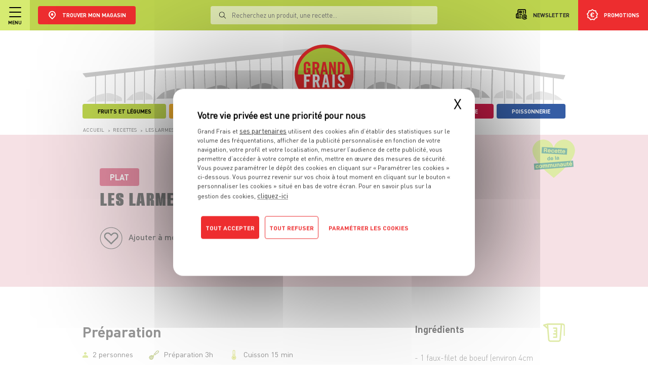

--- FILE ---
content_type: text/html; charset=UTF-8
request_url: https://www.grandfrais.com/recettes/les-larmes-du-tigre
body_size: 18591
content:
<!DOCTYPE html>
<!--suppress HtmlRequiredLangAttribute -->
<html lang="fr" >
    <!--suppress HtmlRequiredTitleElement -->
    <head >
                <script>dataLayer = [{"contentGroup4":"Recette","userStore":null,"userStatus":"Non connecte","userEmail":null,"userId":null,"userOptinEmail":null,"userOptinSms":null,"userDateCreation":null},{"Name":"Page View","ContentGroup1":"recettes","ContentGroup2":"","ContentGroup3":"les-larmes-du-tigre","ContentGroup4":"","ContentGroup5":""}];</script>

        <meta charset="UTF-8">
        <title>Recette Les larmes du tigre - Grand Frais</title>
        <meta name="description" content="GRAND FRAIS vous propose cette d&eacute;licieuse recette : Les larmes du tigre. Faites le plein d'id&eacute;es et d&eacute;couvrez nos conseils et astuces pour une pr&eacute;paration inratable. Bon app&eacute;tit !" />
<meta name="robots" content="index, follow, all" />
<meta property="og:title" content="Recette Les larmes du tigre - Grand Frais" />
<meta property="og:description" content="GRAND FRAIS vous propose cette d&eacute;licieuse recette : Les larmes du tigre. Faites le plein d'id&eacute;es et d&eacute;couvrez nos conseils et astuces pour une pr&eacute;paration inratable. Bon app&eacute;tit !" />
<meta property="og:site_name" content="Grand Frais" />
<meta property="og:url" content="https://www.grandfrais.com/recettes/les-larmes-du-tigre" />
<meta property="og:type" content="Recette" />

        <link rel="canonical" href="https://www.grandfrais.com/recettes/les-larmes-du-tigre"/>


                <!--suppress ES6ConvertVarToLetConst, EqualityComparisonWithCoercionJS -->
        <script>
            (function(w, d, s, l, i) {
                w[l] = w[l] || [];
                w[l].push({ "gtm.start": new Date().getTime(), event: "gtm.js" });
                var f = d.getElementsByTagName(s)[0], j = d.createElement(s),
                        dl = l != "dataLayer" ? "&l=" + l : "";
                j.async = true;
                j.src = "https://www.googletagmanager.com/gtm.js?id=" + i + dl;
                f.parentNode.insertBefore(j, f);
            })(window, document, "script", "dataLayer", "GTM-NCLZLNW");
        </script>
        
        <meta content="width=device-width,initial-scale=1" name="viewport">
        <link href="/charte/favicon.ico" rel="shortcut icon" type="image/x-icon" />
        <link href="/charte/favicon.png" rel="shortcut icon" type="image/png" />

        <script src="/library/tarteaucitron/tarteaucitron.js" type="text/javascript"></script>

        
                    <link rel="stylesheet" href="/build/1986.58a2702d.css"><link rel="stylesheet" href="/build/9843.50c00c96.css"><link rel="stylesheet" href="/build/4889.fa9c4c04.css"><link rel="stylesheet" href="/build/8868.38a62b15.css"><link rel="stylesheet" href="/build/6741.aaaca89d.css"><link rel="stylesheet" href="/build/app.f4185b31.css">
        
                                </head>

    <body >
                <noscript>
            <iframe height="0" src="https://www.googletagmanager.com/ns.html?id=GTM-NCLZLNW"
                    style="display:none; visibility:hidden" width="0"></iframe>
        </noscript>
        
                    
<header class=" no-messages ">
    <div class="container-fluid bg-grey">
        <div class="new-header">
            <div class="bg-white">
                <div class="container-fluid">
                    <div class="banner-swipe-vertical align-items-stretch justify-content-center flex-column">
                                            </div>
                </div>
            </div>

            <div class="bg-green p-0">
                <div class="container-header">
                    <div class="d-flex justify-content-between w-100">
                        <div class="left d-flex justify-content-center align-items-center">
                            <div class="menu-hamburger d-flex justify-content-center align-items-center flex-column">
                                <div class="open-close">
                                    <span></span>
                                    <span></span>
                                    <span></span>
                                </div>

                                <p class="text-uppercase dinpro-bold font-size-9 text-black mb-0 mx-0 mt-6px">
                                    Menu
                                </p>
                            </div>

                            <div class="container-nl-mobile">
                                <a class="d-flex flex-column justify-content-center align-items-center px-17px mt-2"
                                   href="/je-m-inscris-a-la-newsletter">
                                    <img alt="newsletter" class="my-0 ml-0"
                                         src="/charte/institutionnelles/refonte-2021/header/newsletter.svg"/>
                                    <span class="text-uppercase dinpro-bold font-size-9">Newsletter</span>
                                </a>
                            </div>

                                                        <div class="choisir-mon-magasin choisir-mon-magasin-desktop ">
                                <a href="/" class="lien-logo-gf">
                                    <img src="/charte/recrutement/logo_sans_baseline.svg"
                                         alt="GRAND FRAIS, LE MEILLEUR MARCHÉ PRÈS DE CHEZ VOUS" class="logo-gf">
                                </a>

                                <a href="/magasins" class="lien-trouver-mon-magasin">
                                    <button class="btn bg-red justify-content-center align-items-center">
                                        <img alt="Trouver mon magasin" class="img-trouver-mon-magasin"
                                             src="/charte/institutionnelles/map.svg"/>

                                        <span class="d-flex justify-content-start align-items-start flex-column">
                                            <span class="dinpro-bold font-size-11 text-uppercase">Trouver mon magasin</span>
                                                                                    </span>
                                    </button>
                                </a>
                            </div>
                        </div>

                        <div class="right d-flex justify-content-start align-items-stretch">
                            <a class="justify-content-center align-items-center px-17px lien-newsletter"
                               href="/je-m-inscris-a-la-newsletter">
                                <img alt="newsletter" class="my-0 ml-0 mr-10px"
                                     src="/charte/institutionnelles/refonte-2021/header/newsletter.svg"/>
                                <span class="text-uppercase dinpro-bold font-size-11">Newsletter</span>
                            </a>

                            <a class="justify-content-center align-items-center px-17px js-show-search-bar-mobile"
                               href="#">
                                <img alt="loupe"
                                     src="/charte/institutionnelles/refonte-2021/header/loupe.svg"/>
                            </a>

                                                                                    <a class="app-js-show-popin d-flex justify-content-center align-items-center px-17px bg-red lien-promotions"
                               data-target="localisation" href="#">
                                <img alt="promotions"
                                     src="/charte/institutionnelles/refonte-2021/header/promo.svg"/>
                                <span class="text-uppercase dinpro-bold font-size-11 text-white">Promotions</span>
                                <span class="label-mobile text-uppercase dinpro-bold font-size-11 text-white">Promos</span>
                            </a>
                        </div>
                    </div>

                    <a href="/" class="lien-logo-gf lien-logo-gf-mobile">
                        <img alt="GRAND FRAIS, LE MEILLEUR MARCHÉ PRÈS DE CHEZ VOUS" class="logo-gf"
                             src="/charte/recrutement/logo_sans_baseline.svg"/>
                    </a>

                    <div class="search-bar">
                        <div class="container-recherche">
                            <div class="position-relative container-input">
                                <img alt="loupe"
                                     src="/charte/institutionnelles/refonte-2021/header/loupe.svg"/>
                                <form action="/resultats-de-recherche/" method="get">
                                    <label>
                                        <input autocomplete="off" id="barre-recherche-desktop" name="q"
                                               placeholder="Recherchez un produit, une recette..." type="text"/>
                                    </label>

                                    <button class="d-none" type="submit"></button>
                                </form>
                            </div>

                            <div class="container-resultat scrollable">
                                                            </div>
                        </div>

                        <div class="background"></div>
                    </div>

                    <div class="search-bar-mobile">
                        <div class="container-choisir-mon-magasin-mobile m-0 pt-62px-important pb-36px-important flex-column position-relative">
                            <button class="js-hide-search-bar-mobile btn-close-search-bar-mobile">
                                <img alt="croix" src="/charte/institutionnelles/cross-black.svg"/>
                            </button>

                            <form action="/resultats-de-recherche/" method="get">
                                <label class="dinpro-medium text-uppercase font-size-16 d-block text-center"
                                       for="barre-recherche-mobile">
                                    Rechercher
                                </label>

                                <div class="d-flex justify-content-center align-items-end px-50px">
                                    <input autocomplete="off" id="barre-recherche-mobile" name="q" type="text"/>

                                    <button class="btn bg-red" type="submit">
                                        <img alt="->" src="/charte/institutionnelles/fleche.svg">
                                    </button>
                                </div>
                            </form>

                            <div class="container-resultat scrollable d-none">
                                                            </div>
                        </div>
                    </div>
                </div>
            </div>

            <div id="exceptStickyNavBar" class="container container-gf">
                <div class="container-arche-et-liens-univers">
                    <a href="/">
                        <div class="arche-gf position-relative pt-2rem">
                            <img alt="Grand Frais" class="w-100" src="/charte/recrutement/ARCHE.svg">

                                                            <img alt="GRAND FRAIS, LE MEILLEUR MARCHÉ PRÈS DE CHEZ VOUS"
                                     class="logo-gf-arche position-absolute"
                                     src="/charte/recrutement/logo_sans_baseline.svg">
                                                                                    </div>
                    </a>

                    <div class="liste-liens-univers align-items-end">
                                                                                    <a class="text-decoration-none" href="/fruits-et-legumes/">
                                    <div class="lienUnivers bg-green d-flex flex-column justify-content-center align-items-center position-relative">
                                        <span class="dinpro-bold text-uppercase">Fruits et Légumes</span>
                                    </div>
                                </a>
                                                                                                                <a class="text-decoration-none" href="/epiceries-d-ici-et-d-ailleurs/">
                                    <div class="lienUnivers bg-orange d-flex flex-column justify-content-center align-items-center position-relative">
                                        <span class="dinpro-bold text-uppercase">Épiceries d&#039;ici et d&#039;ailleurs</span>
                                    </div>
                                </a>
                                                                                                                                                                                                                                                    <a class="justify-content-between align-items-center cta-menu" href="/">
                                    <span class="font-size-0_84rem dinpro-medium bg-red px-20px pt-2px pb-4px">Le meilleur marché</span>
                                </a>
                                                                                                                <a class="text-decoration-none" href="/fromagerie/">
                                    <div class="lienUnivers bg-yellow d-flex flex-column justify-content-center align-items-center position-relative">
                                        <span class="dinpro-bold text-uppercase">Fromagerie</span>
                                    </div>
                                </a>
                                                                                                                <a class="text-decoration-none" href="/boucherie/">
                                    <div class="lienUnivers bg-light-red d-flex flex-column justify-content-center align-items-center position-relative">
                                        <span class="dinpro-bold text-uppercase">Boucherie</span>
                                    </div>
                                </a>
                                                                                                                <a class="text-decoration-none" href="/poissonnerie/">
                                    <div class="lienUnivers bg-bleu d-flex flex-column justify-content-center align-items-center position-relative">
                                        <span class="dinpro-bold text-uppercase">Poissonnerie</span>
                                    </div>
                                </a>
                                                                        </div>
                </div>
            </div>
        </div>
    </div>

    <div class="menu-accordion">
        <div class="scrollable">
            <div class="container-choisir-mon-magasin-mobile">
                <a href="/magasins" class="lien-trouver-mon-magasin">
                    <button class="btn bg-red d-flex justify-content-center align-items-center">
                        <img src="/charte/institutionnelles/map.svg"
                             alt="Trouver mon magasin" class="img-trouver-mon-magasin">
                        <span class="d-flex justify-content-start align-items-start flex-column">
                            <span class="dinpro-bold font-size-11 text-uppercase">
                                Trouver mon magasin
                            </span>
                                                    </span>
                    </button>
                </a>
            </div>

            <div id="accordion-menu">
                                                        <div class="card border-left-0 border-right-0 border-top-0 border-bottom">
                        <div class="card-header rounded-0 border-0 bg-white p-0" id="accordion-menu-heading-0">
                            <span class="mb-0">
                                                                                                                                            
                                    <button aria-controls="accordion-menu-collapse-0" aria-expanded="false"
                                            class="btn btn-link text-black w-100 d-flex justify-content-between align-items-center m-0 py-18px px-25px "
                                            data-target="#accordion-menu-collapse-0" data-toggle="collapse">
                                        <span class="dinpro-bold font-size-12 text-left w-100">
                                            Mon compte
                                        </span>

                                                                                    <img alt="^"
                                                 src="/charte/institutionnelles/refonte-2021/header/chevron_menu_down.svg">
                                                                            </button>
                                                            </span>
                        </div>

                                                    <div aria-labelledby="accordion-menu-heading-0" class="collapse"
                                 data-parent="#accordion-menu" id="accordion-menu-collapse-0">
                                <div class="card-body p-0">
                                                                                                                    
                                        <div class="card border-left-0 border-right-0 border-top-0 border-bottom-0">
                                            <div class="card-header rounded-0 border-0 bg-white p-0">
                                                <span class="mb-0">
                                                                                                            <a class="btn btn-link text-black w-100 d-flex justify-content-between align-items-center py-2px px-25px m-0 "
                                                           href="/mon-compte/je-me-connecte" >
                                                            <span class="dinpro-bold font-size-12 text-left font-size-11 ml-3">
                                                                Je me connecte
                                                            </span>
                                                        </a>
                                                                                                    </span>
                                            </div>
                                        </div>
                                                                                                                                                                                                        
                                        <div class="card border-left-0 border-right-0 border-top-0 border-bottom-0">
                                            <div class="card-header rounded-0 border-0 bg-white p-0">
                                                <span class="mb-0">
                                                                                                            <a class="btn btn-link text-black w-100 d-flex justify-content-between align-items-center py-2px px-25px mt-0 ml-0 mr-0 mb-9px "
                                                           href="/mon-compte/je-cree-mon-compte-grand-frais" >
                                                            <span class="dinpro-bold font-size-12 text-left font-size-11 ml-3">
                                                                Je crée mon compte
                                                            </span>
                                                        </a>
                                                                                                    </span>
                                            </div>
                                        </div>
                                                                    </div>
                            </div>
                                            </div>
                                                        <div class="card border-left-0 border-right-0 border-top-0 border-bottom">
                        <div class="card-header rounded-0 border-0 bg-white p-0" id="accordion-menu-heading-1">
                            <span class="mb-0">
                                                                                                                                            
                                    <button aria-controls="accordion-menu-collapse-1" aria-expanded="false"
                                            class="btn btn-link text-black w-100 d-flex justify-content-between align-items-center m-0 py-18px px-25px "
                                            data-target="#accordion-menu-collapse-1" data-toggle="collapse">
                                        <span class="dinpro-bold font-size-12 text-left w-100">
                                            Nos univers
                                        </span>

                                                                                    <img alt="^"
                                                 src="/charte/institutionnelles/refonte-2021/header/chevron_menu_down.svg">
                                                                            </button>
                                                            </span>
                        </div>

                                                    <div aria-labelledby="accordion-menu-heading-1" class="collapse"
                                 data-parent="#accordion-menu" id="accordion-menu-collapse-1">
                                <div class="card-body p-0">
                                                                                                                    
                                        <div class="card border-left-0 border-right-0 border-top-0 border-bottom-0">
                                            <div class="card-header rounded-0 border-0 bg-white p-0">
                                                <span class="mb-0">
                                                                                                            <a class="btn btn-link text-black w-100 d-flex justify-content-between align-items-center py-2px px-25px m-0 text-decoration-none"
                                                           href="/fruits-et-legumes/" >
                                                            <span class="dinpro-bold font-size-12 text-left bg-green p-5px dinpro-bold font-size-10 rounded-4px text-uppercase ml-3">
                                                                Fruits et Légumes
                                                            </span>
                                                        </a>
                                                                                                    </span>
                                            </div>
                                        </div>
                                                                                                                    
                                        <div class="card border-left-0 border-right-0 border-top-0 border-bottom-0">
                                            <div class="card-header rounded-0 border-0 bg-white p-0">
                                                <span class="mb-0">
                                                                                                            <a class="btn btn-link text-black w-100 d-flex justify-content-between align-items-center py-2px px-25px m-0 text-decoration-none"
                                                           href="/epiceries-d-ici-et-d-ailleurs/" >
                                                            <span class="dinpro-bold font-size-12 text-left bg-orange p-5px dinpro-bold font-size-10 rounded-4px text-uppercase ml-3">
                                                                Épiceries d&#039;ici et d&#039;ailleurs
                                                            </span>
                                                        </a>
                                                                                                    </span>
                                            </div>
                                        </div>
                                                                                                                    
                                        <div class="card border-left-0 border-right-0 border-top-0 border-bottom-0">
                                            <div class="card-header rounded-0 border-0 bg-white p-0">
                                                <span class="mb-0">
                                                                                                            <a class="btn btn-link text-black w-100 d-flex justify-content-between align-items-center py-2px px-25px m-0 text-decoration-none"
                                                           href="/fromagerie/" >
                                                            <span class="dinpro-bold font-size-12 text-left bg-yellow p-5px dinpro-bold font-size-10 rounded-4px text-uppercase ml-3">
                                                                Fromagerie
                                                            </span>
                                                        </a>
                                                                                                    </span>
                                            </div>
                                        </div>
                                                                                                                    
                                        <div class="card border-left-0 border-right-0 border-top-0 border-bottom-0">
                                            <div class="card-header rounded-0 border-0 bg-white p-0">
                                                <span class="mb-0">
                                                                                                            <a class="btn btn-link text-black w-100 d-flex justify-content-between align-items-center py-2px px-25px m-0 text-decoration-none"
                                                           href="/boucherie/" >
                                                            <span class="dinpro-bold font-size-12 text-left bg-light-red p-5px dinpro-bold font-size-10 rounded-4px text-uppercase ml-3">
                                                                Boucherie
                                                            </span>
                                                        </a>
                                                                                                    </span>
                                            </div>
                                        </div>
                                                                                                                                                                                                        
                                        <div class="card border-left-0 border-right-0 border-top-0 border-bottom-0">
                                            <div class="card-header rounded-0 border-0 bg-white p-0">
                                                <span class="mb-0">
                                                                                                            <a class="btn btn-link text-black w-100 d-flex justify-content-between align-items-center py-2px px-25px mt-0 ml-0 mr-0 mb-9px text-decoration-none"
                                                           href="/poissonnerie/" >
                                                            <span class="dinpro-bold font-size-12 text-left bg-bleu p-5px dinpro-bold font-size-10 rounded-4px text-uppercase ml-3">
                                                                Poissonnerie
                                                            </span>
                                                        </a>
                                                                                                    </span>
                                            </div>
                                        </div>
                                                                    </div>
                            </div>
                                            </div>
                                                        <div class="card border-left-0 border-right-0 border-top-0 border-bottom">
                        <div class="card-header rounded-0 border-0 bg-white p-0" id="accordion-menu-heading-2">
                            <span class="mb-0">
                                                                                                                                                                                                                                                                
                                    <button aria-controls="accordion-menu-collapse-2" aria-expanded="false"
                                            class="btn btn-link text-black w-100 d-flex justify-content-between align-items-center m-0 py-18px px-25px app-js-show-popin"
                                            data-target="localisation" data-toggle="collapse">
                                        <span class="dinpro-bold font-size-12 text-left w-100">
                                            Nos promotions
                                        </span>

                                                                            </button>
                                                            </span>
                        </div>

                                            </div>
                                                        <div class="card border-left-0 border-right-0 border-top-0 border-bottom">
                        <div class="card-header rounded-0 border-0 bg-white p-0" id="accordion-menu-heading-3">
                            <span class="mb-0">
                                                                    <a class="btn btn-link text-black w-100 d-flex justify-content-between align-items-center m-0 py-18px px-25px text-uppercase"
                                       href="/produits">
                                        <span class="dinpro-bold font-size-12 text-left w-100">
                                            Nos produits
                                        </span>

                                                                            </a>
                                                            </span>
                        </div>

                                            </div>
                                                        <div class="card border-left-0 border-right-0 border-top-0 border-bottom">
                        <div class="card-header rounded-0 border-0 bg-white p-0" id="accordion-menu-heading-4">
                            <span class="mb-0">
                                                                                                                                            
                                    <button aria-controls="accordion-menu-collapse-4" aria-expanded="false"
                                            class="btn btn-link text-black w-100 d-flex justify-content-between align-items-center m-0 py-18px px-25px "
                                            data-target="#accordion-menu-collapse-4" data-toggle="collapse">
                                        <span class="dinpro-bold font-size-12 text-left w-100">
                                            Nos actus et conseils
                                        </span>

                                                                                    <img alt="^"
                                                 src="/charte/institutionnelles/refonte-2021/header/chevron_menu_down.svg">
                                                                            </button>
                                                            </span>
                        </div>

                                                    <div aria-labelledby="accordion-menu-heading-4" class="collapse"
                                 data-parent="#accordion-menu" id="accordion-menu-collapse-4">
                                <div class="card-body p-0">
                                                                                                                    
                                        <div class="card border-left-0 border-right-0 border-top-0 border-bottom-0">
                                            <div class="card-header rounded-0 border-0 bg-white p-0">
                                                <span class="mb-0">
                                                                                                            <a class="btn btn-link text-black w-100 d-flex justify-content-between align-items-center py-2px px-25px m-0 "
                                                           href="/actualites" >
                                                            <span class="dinpro-bold font-size-12 text-left  ml-3">
                                                                Toutes nos actus
                                                            </span>
                                                        </a>
                                                                                                    </span>
                                            </div>
                                        </div>
                                                                                                                    
                                        <div class="card border-left-0 border-right-0 border-top-0 border-bottom-0">
                                            <div class="card-header rounded-0 border-0 bg-white p-0">
                                                <span class="mb-0">
                                                                                                            <a class="btn btn-link text-black w-100 d-flex justify-content-between align-items-center py-2px px-25px m-0 "
                                                           href="/conseils" >
                                                            <span class="dinpro-bold font-size-12 text-left  ml-3">
                                                                Tous nos conseils
                                                            </span>
                                                        </a>
                                                                                                    </span>
                                            </div>
                                        </div>
                                                                                                                                                                                                        
                                        <div class="card border-left-0 border-right-0 border-top-0 border-bottom-0">
                                            <div class="card-header rounded-0 border-0 bg-white p-0">
                                                <span class="mb-0">
                                                                                                            <a class="btn btn-link text-black w-100 d-flex justify-content-between align-items-center py-2px px-25px mt-0 ml-0 mr-0 mb-9px "
                                                           href="/le-gout-du-detail" >
                                                            <span class="dinpro-bold font-size-12 text-left  ml-3">
                                                                Le goût du détail sur TF1
                                                            </span>
                                                        </a>
                                                                                                    </span>
                                            </div>
                                        </div>
                                                                    </div>
                            </div>
                                            </div>
                                                        <div class="card border-left-0 border-right-0 border-top-0 border-bottom">
                        <div class="card-header rounded-0 border-0 bg-white p-0" id="accordion-menu-heading-5">
                            <span class="mb-0">
                                                                    <a class="btn btn-link text-black w-100 d-flex justify-content-between align-items-center m-0 py-18px px-25px text-uppercase"
                                       href="/recettes/">
                                        <span class="dinpro-bold font-size-12 text-left w-100">
                                            Nos recettes
                                        </span>

                                                                            </a>
                                                            </span>
                        </div>

                                            </div>
                                                        <div class="card border-left-0 border-right-0 border-top-0 border-bottom">
                        <div class="card-header rounded-0 border-0 bg-white p-0" id="accordion-menu-heading-6">
                            <span class="mb-0">
                                                                                                                                            
                                    <button aria-controls="accordion-menu-collapse-6" aria-expanded="false"
                                            class="btn btn-link text-black w-100 d-flex justify-content-between align-items-center m-0 py-18px px-25px "
                                            data-target="#accordion-menu-collapse-6" data-toggle="collapse">
                                        <span class="dinpro-bold font-size-12 text-left w-100">
                                            Nos magazines
                                        </span>

                                                                                    <img alt="^"
                                                 src="/charte/institutionnelles/refonte-2021/header/chevron_menu_down.svg">
                                                                            </button>
                                                            </span>
                        </div>

                                                    <div aria-labelledby="accordion-menu-heading-6" class="collapse"
                                 data-parent="#accordion-menu" id="accordion-menu-collapse-6">
                                <div class="card-body p-0">
                                                                                                                                                                                                        
                                        <div class="card border-left-0 border-right-0 border-top-0 border-bottom-0">
                                            <div class="card-header rounded-0 border-0 bg-white p-0">
                                                <span class="mb-0">
                                                                                                            <a class="btn btn-link text-black w-100 d-flex justify-content-between align-items-center py-2px px-25px mt-0 ml-0 mr-0 mb-9px "
                                                           href="/magazine-avant-gout/" >
                                                            <span class="dinpro-bold font-size-12 text-left  ml-3">
                                                                Magazine Avant-Goût
                                                            </span>
                                                        </a>
                                                                                                    </span>
                                            </div>
                                        </div>
                                                                    </div>
                            </div>
                                            </div>
                                                        <div class="card border-left-0 border-right-0 border-top-0 border-bottom">
                        <div class="card-header rounded-0 border-0 bg-white p-0" id="accordion-menu-heading-7">
                            <span class="mb-0">
                                                                    <a class="btn btn-link text-black w-100 d-flex justify-content-between align-items-center m-0 py-18px px-25px text-uppercase"
                                       href="/nos-engagements/">
                                        <span class="dinpro-bold font-size-12 text-left w-100">
                                            Nos engagements
                                        </span>

                                                                            </a>
                                                            </span>
                        </div>

                                            </div>
                                                        <div class="card border-left-0 border-right-0 border-top-0 border-bottom">
                        <div class="card-header rounded-0 border-0 bg-white p-0" id="accordion-menu-heading-8">
                            <span class="mb-0">
                                                                    <a class="btn btn-link text-black w-100 d-flex justify-content-between align-items-center m-0 py-18px px-25px text-uppercase"
                                       href="//recrutement.grandfrais.com/">
                                        <span class="dinpro-bold font-size-12 text-left w-100">
                                            Nous rejoindre
                                        </span>

                                                                            </a>
                                                            </span>
                        </div>

                                            </div>
                                                        <div class="card border-left-0 border-right-0 border-top-0 border-bottom">
                        <div class="card-header rounded-0 border-0 bg-white p-0" id="accordion-menu-heading-9">
                            <span class="mb-0">
                                                                    <a class="btn btn-link text-black w-100 d-flex justify-content-between align-items-center m-0 py-18px px-25px text-uppercase"
                                       href="/faq">
                                        <span class="dinpro-bold font-size-12 text-left w-100">
                                            FAQ – Service Client
                                        </span>

                                                                            </a>
                                                            </span>
                        </div>

                                            </div>
                            </div>
        </div>

                                    <a href="/l-amour-est-dans-le-frais">
                <div class="bg-white container-form-inscription-newsletter fixtureCondensedBlack">
                    <div class="lazyload img-dk img backgroundImageCover" style="background-image: url('/charte/institutionnelles/lazyload-default.jpg');" data-src='/charte/institutionnelles/television/2024/menu/1920-%C3%97-865-pixels.webp' ></div>
                    <div class="lazyload img-mb img backgroundImageCover" style="background-image: url('/charte/institutionnelles/lazyload-default.jpg');" data-src='/charte/institutionnelles/television/2024/menu/1920-%C3%97-997-pixels.webp' ></div>
                </div>
            </a>
            </div>

    </header>

<div class="fake-header  no-messages "></div>
        
        <div class="page"
             data-route="app_recette_show">
                            

    

    

    
                
                
<div class="app-pop-in " data-cible="localisation">
            <div id="" class="app-pop-in-container bg-green">
            <div class="TitreToutesNosPromos text-white text-uppercase text-left">
                Toutes les promos
            </div>

            <p>Localisez-vous pour connaître les promotions exclusives de votre magasin.</p>

                            <div class="row mt-3">
                                    </div>
            
                <form name="form" method="post" action="/set-magasin" class="form-magasin-popin-localisation">
    <div class="search">
        <input type="hidden" name="redirection" value="page-promo" data-redirection="page-promo">
        <div class="d-flex justify-content-between w-100 align-items-center container-select2-popin">
            <div><select id="form_magasinPopin" name="form[magasinPopin]" class="select2-magasin-popin" data-placeholder="Magasin par département"><option value="">Magasin par département</option><option value="81">01 - Oyonnax (01100)</option><option value="186">01 - Ferney-Voltaire (01210)</option><option value="113">01 - Viriat (01440)</option><option value="299">01 - Beynost (01700)</option><option value="54">02 - Chambry (02000)</option><option value="160">02 - Saint-Quentin (02100)</option><option value="131">02 - Soissons (02200)</option><option value="317">02 - Château-Thierry (02400)</option><option value="58">03 - Montluçon (03100)</option><option value="98">03 - Vichy (03200)</option><option value="18">03 - Yzeure / Moulins (03400)</option><option value="119">03 - Domérat-Prémilhat (03410)</option><option value="47">06 - Cannes La Bocca / Le Cannet (06110)</option><option value="137">06 - Nice (06200)</option><option value="17">06 - Mougins (06250)</option><option value="361">06 - Villeneuve Loubet (06270)</option><option value="366">06 - La Trinité (06340)</option><option value="319">06 - Cagnes-sur-Mer (06800)</option><option value="90">07 - Davézieux (07430)</option><option value="238">10 - Saint-André-les-Vergers (10120)</option><option value="73">10 - Saint-Parres-aux-Tertres (10410)</option><option value="219">11 - Carcassonne (11000)</option><option value="46">11 - Narbonne (11100)</option><option value="271">12 - Onet-le-Château (12850)</option><option value="353">13 - Marseille Prado (13008)</option><option value="244">13 - Marseille La Valentine (11ème) (13011)</option><option value="222">13 - Marseille Einstein (13ème) (13013)</option><option value="234">13 - Vitrolles (13127)</option><option value="228">13 - Les Pennes Mirabeau (13170)</option><option value="196">13 - Salon-de-Provence (13300)</option><option value="45">13 - Saint-Mitre-les-Remparts (13920)</option><option value="179">14 - Mondeville (14120)</option><option value="307">14 - Fleury-sur-Orne (14123)</option><option value="235">14 - Carpiquet (14650)</option><option value="248">15 - Aurillac (15000)</option><option value="264">16 - Châteaubernard (16100)</option><option value="77">16 - Soyaux (16800)</option><option value="314">17 - Aytré (17440)</option><option value="251">17 - Vaux-sur-Mer (17640)</option><option value="305">18 - Bourges (18000)</option><option value="8">18 - Vierzon (18100)</option><option value="147">18 - Saint-Germain-du-Puy (18390)</option><option value="14">19 - Brive-la-Gaillarde (19100)</option><option value="15">19 - Malemort sur Corrèze (19360)</option><option value="218">21 - Ahuy (Dijon) (21121)</option><option value="21">21 - Marsannay-la-Côte (21160)</option><option value="70">21 - Beaune (21200)</option><option value="230">21 - Longvic (21600)</option><option value="19">21 - Quetigny (21800)</option><option value="298">22 - Quévert (22100)</option><option value="241">22 - Saint-Quay-Perros (22700)</option><option value="358">22 - Trégueux (22950)</option><option value="76">24 - Bergerac (24100)</option><option value="185">24 - Chancelade (24650)</option><option value="16">24 - Trélissac (24750)</option><option value="295">25 - Besançon (25000)</option><option value="33">25 - Voujeaucourt (25420)</option><option value="132">25 - Ecole Valentin (25480)</option><option value="231">25 - Sochaux (25600)</option><option value="3">26 - Romans-sur-Isère (26100)</option><option value="101">26 - Montélimar (26200)</option><option value="5">26 - Saint-Marcel-lès-Valence (26320)</option><option value="2">26 - Bourg-lès-Valence (26500)</option><option value="344">26 - Portes-Lès-Valence (26800)</option><option value="233">27 - Le Vieil-Évreux (27930)</option><option value="285">28 - Dreux (28100)</option><option value="133">28 - Luisant (28600)</option><option value="224">29 - Quimper (29000)</option><option value="301">29 - Saint-Martin-des-Champs (29600)</option><option value="41">30 - Nîmes (30000)</option><option value="122">30 - Alès (30100)</option><option value="302">30 - Marguerittes (30320)</option><option value="143">31 - Toulouse Sud (31100)</option><option value="221">31 - Balma (31130)</option><option value="109">31 - Toulouse (31200)</option><option value="354">31 - Saint Orens de Gameville (31650)</option><option value="220">31 - Colomiers (31770)</option><option value="200">33 - Bègles (33130)</option><option value="158">33 - La Teste-de-Buch (33260)</option><option value="250">33 - Blanquefort (33290)</option><option value="267">33 - Biganos (33380)</option><option value="12">33 - Carbon-Blanc (33560)</option><option value="340">33 - Pessac (33600)</option><option value="157">33 - Mérignac (33700)</option><option value="114">34 - Montpellier (34070)</option><option value="309">34 - Castelnau-le-Lez (34170)</option><option value="42">34 - Béziers (34500)</option><option value="44">34 - Balaruc (34540)</option><option value="276">34 - Grabels (34790)</option><option value="280">35 - Rennes (35000)</option><option value="273">35 - Saint-Malo (35400)</option><option value="169">35 - Cesson-Sévigné (35510)</option><option value="223">35 - La Richardais (Dinard) (35780)</option><option value="72">36 - Le Poinçonnet (36330)</option><option value="167">37 - Tours (37000)</option><option value="192">37 - Chambray-lès-Tours (37170)</option><option value="216">37 - Saint-Cyr-Sur-Loire (37540)</option><option value="91">38 - L&#039;Isle d&#039;Abeau (38080)</option><option value="48">38 - Echirolles (38130)</option><option value="166">38 - Salaise-sur-Sanne (38150)</option><option value="61">38 - Seyssins (38180)</option><option value="51">38 - Tignieu-Jameyzieu (38230)</option><option value="56">38 - Bourgoin-Jallieu (38300)</option><option value="115">38 - Voiron (38500)</option><option value="27">38 - Chasse-sur-Rhône (38670)</option><option value="84">38 - Crolles (38920)</option><option value="87">39 - Choisey (39100)</option><option value="262">39 - Montmorot (39570)</option><option value="191">40 - Saint-Pierre-du-Mont (40280)</option><option value="213">40 - Saint-Paul-lès-Dax (40990)</option><option value="277">41 - Blois (41000)</option><option value="117">41 - Saint-Gervais-la-Forêt (41350)</option><option value="100">42 - Andrézieux-Bouthéon (42160)</option><option value="60">42 - Saint-Priest-en-Jarez (42270)</option><option value="266">42 - Mably (42300)</option><option value="28">42 - Firminy (42700)</option><option value="89">43 - Brives-Charensac (43700)</option><option value="261">44 - Haute-Goulaine (44115)</option><option value="360">44 - Treillières (44119)</option><option value="257">44 - Saint-Herblain (44800)</option><option value="286">45 - Amilly (45000)</option><option value="142">45 - Saran (45770)</option><option value="316">47 - Agen (47000)</option><option value="153">47 - Boé (47550)</option><option value="355">49 - Beaucouzé (49070)</option><option value="121">49 - Cholet Nord (49300)</option><option value="373">49 - Cholet Sud (49300)</option><option value="240">50 - Cherbourg La Glacerie (50470)</option><option value="107">51 - Châlons-en-Champagne Fagnières (51000)</option><option value="108">51 - Reims-la-Neuvillette (51000)</option><option value="289">51 - Châlons-en-Champagne Saint-Memmie (51000)</option><option value="334">51 - Reims Witry (51100)</option><option value="135">51 - Cormontreuil (51350)</option><option value="236">51 - Tinqueux (51430)</option><option value="281">51 - Pierry (51530)</option><option value="150">53 - Laval (53000)</option><option value="258">53 - Laval Saint-Nicolas (53000)</option><option value="78">54 - Dommartin-Lès-Toul (54200)</option><option value="13">54 - Essey-Lès-Nancy (54270)</option><option value="226">54 - Frouard (54390)</option><option value="161">54 - Laxou (54520)</option><option value="256">54 - Lexy (54720)</option><option value="74">55 - Verdun (55100)</option><option value="292">56 - Vannes (56000)</option><option value="352">56 - Lorient (56100)</option><option value="318">56 - Pontivy (56300)</option><option value="7">57 - Metz-Borny (57070)</option><option value="9">57 - Jouy-aux-Arches (57130)</option><option value="11">57 - Marly (57155)</option><option value="163">57 - Terville (57180)</option><option value="10">57 - Sarreguemines (57200)</option><option value="66">57 - Semécourt (Fèves) (57280)</option><option value="123">57 - Fameck (57290)</option><option value="80">57 - Sarrebourg (57400)</option><option value="65">57 - Forbach (57600)</option><option value="92">58 - Nevers (58000)</option><option value="71">58 - Varennes-Vauzelles (58640)</option><option value="252">59 - Seclin (59113)</option><option value="175">59 - Lomme (59160)</option><option value="190">59 - Férin (Douai) (59169)</option><option value="321">59 - La Sentinelle (59174)</option><option value="243">59 - Hazebrouck (59190)</option><option value="159">59 - Tourcoing (59200)</option><option value="181">59 - Coudekerque Branche (59210)</option><option value="172">59 - Roncq (59223)</option><option value="217">59 - Wasquehal (59290)</option><option value="253">59 - Aulnoy-lez-Valenciennes (59300)</option><option value="343">59 - Hautmont (59330)</option><option value="270">59 - Hem (59510)</option><option value="210">59 - Villeneuve d&#039;Ascq (59650)</option><option value="86">60 - Allonne (Beauvais) (60000)</option><option value="227">60 - Chambly (60230)</option><option value="176">60 - Venette (60280)</option><option value="365">60 - Monchy Saint Eloi (60290)</option><option value="111">60 - Lagny-le-Sec (60330)</option><option value="50">60 - Creil St-Maximin (60740)</option><option value="139">61 - Alençon (61250)</option><option value="211">62 - Arras (62000)</option><option value="174">62 - Hénin-Beaumont (62110)</option><option value="363">62 - Carvin (62220)</option><option value="151">62 - Bruay la Buissière (62700)</option><option value="162">62 - Liévin (62800)</option><option value="57">63 - Clermont-Ferrand Nord (63000)</option><option value="93">63 - Clermont-Ferrand Le Brézet (63000)</option><option value="97">63 - Clermont-Ferrand Pardieu (63000)</option><option value="336">63 - Clermont-Ferrand Cristal (63000)</option><option value="125">63 - Malauzat (63200)</option><option value="82">63 - Thiers (63300)</option><option value="134">63 - Lempdes (63370)</option><option value="202">64 - Biarritz (64200)</option><option value="182">64 - Lescar (Pau) (64230)</option><option value="204">64 - Bizanos (Pau) (64320)</option><option value="303">65 - Tarbes (65000)</option><option value="205">65 - Séméac (65600)</option><option value="154">66 - Perpignan (66000)</option><option value="246">66 - Perpignan Polygone (66000)</option><option value="349">66 - Perpignan Carré d&#039;Or (66000)</option><option value="374">66 - Rivesaltes (66600)</option><option value="189">67 - Strasbourg Hautepierre (67200)</option><option value="40">67 - Schweighouse-sur-Moder (67590)</option><option value="124">67 - Sélestat (67600)</option><option value="34">67 - Fegersheim (67640)</option><option value="177">67 - Monswiller (67700)</option><option value="282">67 - Hoenheim (67800)</option><option value="36">68 - Colmar Nord (68000)</option><option value="187">68 - Colmar Sud (68000)</option><option value="37">68 - Kingersheim (68260)</option><option value="237">68 - Saint-Louis (68300)</option><option value="35">68 - Sausheim (68390)</option><option value="39">68 - Morschwiller-le-Bas (68790)</option><option value="38">69 - Sainte-Foy-lès-Lyon (69110)</option><option value="24">69 - Vaulx-en-Velin (69120)</option><option value="23">69 - Décines (69150)</option><option value="25">69 - Pierre-Bénite (69310)</option><option value="155">69 - Meyzieu (69330)</option><option value="85">69 - Civrieux d&#039;Azergues (Lozanne) (69380)</option><option value="26">69 - Villefranche-sur-Saône (69400)</option><option value="22">69 - Bron Rebufer (69500)</option><option value="284">69 - Bron Decathlon Village (69500)</option><option value="272">69 - Limonest (69760)</option><option value="120">69 - Mions (69780)</option><option value="338">71 - Varennes-Lès-Mâcon (71000)</option><option value="311">71 - Chalon-sur-Saône (71100)</option><option value="30">71 - Le Creusot (71200)</option><option value="29">71 - Montceau-les-Mines (71300)</option><option value="99">71 - Paray-le-Monial (71600)</option><option value="83">71 - Châtenoy-le-Royal (71880)</option><option value="263">72 - Le Mans (72000)</option><option value="136">72 - Sargé-Lès-Le-Mans (72190)</option><option value="69">72 - Allonnes (72700)</option><option value="332">73 - Albertville (73200)</option><option value="356">73 - Saint-Alban-Leysse (73230)</option><option value="183">73 - Drumettaz (73420)</option><option value="203">74 - Saint-Julien-en-Genevois (74160)</option><option value="129">74 - Thonon-Les-Bains (74200)</option><option value="68">74 - Cluses (74300)</option><option value="116">74 - Epagny (74330)</option><option value="178">74 - Argonay (74370)</option><option value="67">74 - Seynod (74600)</option><option value="148">74 - Domancy (74700)</option><option value="274">76 - Rouen Darnétal (76000)</option><option value="208">76 - Grand Quevilly (76120)</option><option value="335">76 - Petit Quevilly (76140)</option><option value="296">76 - Sainte-Marie-des-Champs (76190)</option><option value="357">76 - Dieppe (76200)</option><option value="260">76 - Barentin (76360)</option><option value="306">76 - Le Havre (76620)</option><option value="283">76 - Gonfreville-l&#039;Orcher (76700)</option><option value="52">77 - Meaux (77100)</option><option value="275">77 - Nanteuil-lès-Meaux (77100)</option><option value="197">77 - Coulommiers (77120)</option><option value="53">77 - Varennes-sur-Seine (77130)</option><option value="130">77 - Brie-Comte-Robert (77170)</option><option value="212">77 - Servon (77170)</option><option value="199">77 - Croissy-Beaubourg (77183)</option><option value="214">77 - Noisiel (77186)</option><option value="64">77 - Vert-Saint-Denis (77240)</option><option value="215">77 - Boissise-le-Roi (77310)</option><option value="331">77 - Pontault-Combault (77340)</option><option value="20">77 - Combs-la-Ville (77380)</option><option value="88">77 - Claye-Souilly (77410)</option><option value="293">77 - Esbly (77450)</option><option value="156">78 - Rambouillet (78120)</option><option value="350">78 - Velizy (78140)</option><option value="188">78 - Montigny-le-Bretonneux (78180)</option><option value="165">78 - Guyancourt (78280)</option><option value="171">78 - Coignières (78310)</option><option value="193">78 - Les Clayes-sous-Bois (78340)</option><option value="278">78 - Aubergenville (78410)</option><option value="255">78 - Mantes-la-Ville (78711)</option><option value="168">79 - Niort (79000)</option><option value="290">80 - Dury (80480)</option><option value="127">81 - Castres (81100)</option><option value="194">81 - Lescure d&#039;Albigeois (81380)</option><option value="347">81 - Gaillac (81600)</option><option value="110">82 - Montauban (82000)</option><option value="138">83 - La Garde (83130)</option><option value="141">83 - Cogolin (83310)</option><option value="94">83 - Hyères (83400)</option><option value="146">83 - Puget-sur-Argens (83480)</option><option value="310">83 - Le Muy (83490)</option><option value="140">83 - La Seyne-sur-Mer (83500)</option><option value="339">83 - Fréjus (83600)</option><option value="288">83 - Saint-Raphaël (83700)</option><option value="1">84 - Orange (84100)</option><option value="128">84 - Le Pontet (84130)</option><option value="4">84 - Montfavet (Avignon) (84140)</option><option value="245">84 - Carpentras (84200)</option><option value="342">85 - Les Sables-d&#039;Olonne (85100)</option><option value="341">86 - Châtellerault (86100)</option><option value="164">86 - Saint-Benoît (86280)</option><option value="170">86 - Chasseneuil du Poitou (86360)</option><option value="79">87 - Limoges Centre (87000)</option><option value="152">87 - Limoges Sud (87100)</option><option value="6">87 - Limoges Nord (87280)</option><option value="291">88 - Épinal (88000)</option><option value="359">88 - Saint-Nabord (88200)</option><option value="75">89 - Perrigny (89000)</option><option value="144">89 - Saint-Denis-Les-Sens (89100)</option><option value="32">90 - Bessoncourt (90160)</option><option value="180">90 - Danjoutin (Belfort) (90400)</option><option value="333">91 - Évry-Courcouronnes (91000)</option><option value="312">91 - Villabé (91100)</option><option value="370">91 - Villejust (91140)</option><option value="112">91 - Etampes (91150)</option><option value="62">91 - Saulx-les-Chartreux (91160)</option><option value="239">91 - Athis-Mons (91200)</option><option value="63">91 - Brétigny-sur-Orge (91220)</option><option value="348">91 - Saint-Germain-Lès-Corbeil (91250)</option><option value="247">91 - Chilly-Mazarin (91380)</option><option value="184">91 - Orsay (91400)</option><option value="313">91 - Mennecy (91540)</option><option value="242">91 - Avrainville (91630)</option><option value="279">91 - Sainte-Geneviève-des-Bois (91700)</option><option value="265">93 - Livry-Gargan (93190)</option><option value="126">93 - Villepinte (93420)</option><option value="198">94 - Fresnes (94260)</option><option value="269">94 - Bry-sur-Marne (94360)</option><option value="315">94 - La Queue-en-Brie (94510)</option><option value="118">95 - Argenteuil (95100)</option><option value="145">95 - Taverny (95150)</option><option value="195">95 - Goussainville (95190)</option><option value="209">95 - Herblay (95220)</option><option value="294">95 - Cormeilles-en-Parisis (95240)</option><option value="49">95 - Groslay (95410)</option><option value="297">95 - Gonesse (95500)</option><option value="268">95 - Osny (95520)</option><option value="206">95 - Moisselles (95570)</option><option value="367">95 - Andilly (95580)</option><option value="225">95 - Éragny (95610)</option><option value="149">Belgique - Messancy (6780)</option><option value="304">L3 - Wickrange (L3980)</option><option value="43">Luxembourg - Contern (L5315)</option><option value="300">L7 - Mersch (L7525)</option></select></div>
            <button type="submit" class="searchButton">
                <img class="m-auto" src="/charte/institutionnelles/fleche.svg"
                     alt="flèche blanche"/>
            </button>
        </div>
    </div>
<input type="hidden" id="form__token" name="form[_token]" value="b90.IuVvdloegdUz7oh3F_ZD7ZZ0BCYV5uC6RSezq_kKfPM.bbUmHCBVt7Fsp9s-bbUF3ftDYldRnNf3LHDf54hvGrsR1FscHl_zvHm45w" /></form>

        </div>
    </div>
            
                                                    
    <div class="container-fluid bg-white fiche-recette-content" itemscope
         itemtype="https://schema.org/Recipe">
                <div class="container-gf container d-none d-lg-flex breadcrumbRefonte">
            <div class="row pl-3">    <ol id="wo-breadcrumbs" class="breadcrumb" itemscope itemtype="http://schema.org/BreadcrumbList">
                    <li itemprop="itemListElement" itemscope itemtype="http://schema.org/ListItem">
                                <a href="https://www.grandfrais.com/" itemprop="item">
                                        <span itemprop="name">Accueil</span>
                                    </a>
                                <meta itemprop="position" content="1" />

                                    <span class='breadcrumb_separator'>&gt;</span>
                            </li>
                    <li itemprop="itemListElement" itemscope itemtype="http://schema.org/ListItem">
                                <a href="https://www.grandfrais.com/recettes/" itemprop="item">
                                        <span itemprop="name">Recettes</span>
                                    </a>
                                <meta itemprop="position" content="2" />

                                    <span class='breadcrumb_separator'>&gt;</span>
                            </li>
                    <li itemprop="itemListElement" itemscope itemtype="http://schema.org/ListItem">
                                    <span itemprop="name">Les larmes du tigre</span>
                                    <meta itemprop="position" content="3" />

                            </li>
            </ol>
</div>
        </div>
                

<div class="container-fluid post-header-container post-header-fiche-recette-container">
    
        
    
    <div class="row">
                <div class="post-header-fiche-recette post-header-fiche-recette-desktop"
             style="background-color: #EDC3CA;">
            <div class="container-gf">
                <div class="row post-header py-4">
                    <div class="col-5 text-white p-0 d-flex flex-column justify-content-center">
                        <div class="classTitre text-white text-uppercase ml-5 pl-3">
                            <span class="bg-light-red">Plat</span>
                            <h1 class="titreH1Recette text-black" itemprop="name">Les larmes du tigre</h1>
                        </div>

                        <div class="position-relative ml-5 pl-3 mt-4 d-lg-flex d-none">
                            <button class="p-0 pt-2 ajouterAuCarnetRecetteBtn" data-slug_recette="les-larmes-du-tigre"
                                    data-id_carnet="" data-next_step="connexion">
                                                                    <img alt="Ajouter à mon carnet de recettes" class="picto-liste"
                                         src="/charte/institutionnelles/picto_like_recette/coeur_noir.svg">
                                
                                <span class="text-black">Ajouter à mon carnet de recettes</span>
                            </button>

                            <div class="position-absolute bg-white popup-ajout-carnet-recette d-none"></div>
                        </div>
                    </div>

                    <div class="col-auto d-flex px-0">
                                            </div>

                    <div class="col text-white pr-0 v-center d-flex justify-content-end align-items-center">
                        <div class="mr-5 position-relative">
                                                        <div class="post-header-fiche-recette-desktop-image overflow-hidden"
                                 style="background-image: url('/images/institBackoffice/recette/divers/6329d924d7184_gfr-20190628121634.webp');"></div>

                            
                                                            <div class="absolute picto-recette-internaute-container">
                                    <img alt="Recette internaute" class="picto-recette-internaute"
                                         src="/charte/institutionnelles/recette/picto-recette-internaute-2.svg">
                                </div>
                                                    </div>
                    </div>
                </div>
            </div>
        </div>

                <div class="post-header-fiche-recette post-header-fiche-recette-mobile d-block d-lg-none">
            <div>
                <div class="slider-mobile app-container-image-center-zoom post-header-fiche-recette-mobile-image position-relative">
                                        <img alt="Les larmes du tigre" class="app-image-center-zoom mw-100" itemprop="image"
                         src="/images/institBackoffice/recette/divers/6329d924d7184_gfr-20190628121634.webp">

                    
                                            <div class="absolute logo-recette-container">
                            <img alt="Recette internaute" class="logo-recette picto-recette-internaute" itemprop="image"
                                 src="/charte/institutionnelles/recette/picto-recette-internaute-2.svg" />
                        </div>
                                    </div>

                <div class="position-relative title-slide-bottom col-12 mb-2" style="background-color: #EDC3CA;">
                    <div class="text-uppercase py-2 text-left px-lg-3 bloc-title">

                        <span class="bg-light-red text-white px-2">Plat</span><br />

                        <h1 class="text-black d-inline-block mt-1">Les larmes du tigre</h1>
                    </div>

                                    </div>
            </div>
        </div>
    </div>
</div>

        <div class="container container-gf">
            <div class="mt-5 pt-md-4 row">
                <div class="d-block d-lg-none col-12 mt-4">
                                        
                                        <div class="position-relative">
                        <button class="p-0 pt-2 ajouterAuCarnetRecetteBtn"
                                data-slug_recette="les-larmes-du-tigre"
                                data-id_carnet=""
                                data-next_step="connexion">

                            <img alt="Ajouter à mon carnet de recettes" class="picto-liste"
                                 src="/charte/institutionnelles/picto_like_recette/coeur_noir.svg">

                            <span>Ajouter à mon carnet de recettes</span>
                        </button>

                        <div class="position-absolute bg-white popup-ajout-carnet-recette d-none"></div>
                    </div>
                </div>
                <div class="bloc-droit col-12 col-lg-4 order-lg-1 mb-5">
                    <div class="app-sticky-scroll-js">
                        <div class="ingredients-et-astuce text-left">
            <div class="ingredients bg-white">
            <img src="/charte/institutionnelles/ingredients.svg"
                 alt="Ingrédients" class="float-right" width="45px">
            <h2 class="ingredients-titre">Ingrédients</h2>

            <div class="text-to-display-container">
                <div class="ingredients-texte text-to-display" itemprop="ingredients"><p>- 1 faux-filet de boeuf (environ 4cm d&#39;&eacute;paisseur)<br />
- 100 g de riz<br />
- Vermicelles de riz<br />
- 2 mangues vertes<br />
- 2 poign&eacute;es de cacahu&egrave;te</p>

<p>&nbsp;</p>

<p><strong>Pour la marinade&nbsp;</strong><br />
- 1 citron vert<br />
- 2 c. &agrave; s. de sauce d&#39;hu&icirc;tre<br />
- 2 c. &agrave; s. de sauce soja<br />
- 2 gousses d&#39;ail<br />
- 1 oignon<br />
- 2 branches de citronnelle<br />
- 2 branches de coriandre<br />
- 2 branches de menthe<br />
- 2 cuill&egrave;res &agrave; soupe de sucre roux</p>

<p>&nbsp;</p>

<p><strong>Pour la sauce&nbsp;</strong><br />
- Tamarin<br />
- 4 cuill&egrave;res &agrave; soupe de sauce nuoc mam<br />
- 2 branches de coriandre<br />
- 2 branches de menthe<br />
- 2 citrons verts<br />
- 1 oignon<br />
- 2 piments oiseaux<br />
- 2 tiges de ciboule</p>

<p>&nbsp;</p>

<p><strong>Pour la sauce salade&nbsp;</strong><br />
- 1 petit verre de sauce nuoc mam<br />
- 1 petit verre de sucre roux<br />
- 1 petit verre de vinaigre de riz<br />
- 4 petits verres d&#39;eau</p></div>
                <!--suppress HtmlUnknownAttribute -->
                <p class="readmore-link" val="1">
                    En lire plus <img alt="En lire plus" class="fleche" src="/charte/institutionnelles/fleches/fleche-green.svg" style="height: 10px;">
                </p>
            </div>

                    </div>
    
    </div>
                    </div>
                </div>

                <div class="col-12 col-lg-8 order-lg-0 mb-5 pb-lg-4">
                        <div class="preparation pr-lg-4 mr-lg-5">
        <h2 class="titre-preparation">Préparation</h2>
                    <div class="pre-requis mb-4 mb-lg-5">
                                    <div class="pre-requie-item">
                        <img alt="Nombre de personne" class="picto-recette"
                             src="/charte/institutionnelles/personne-vert.svg"/>
                        <p itemprop="recipeYield">2 personnes</p>
                    </div>
                
                                    <div class="pre-requie-item">
                        <img alt="Préparation 3h" class="picto-recette"
                             src="/charte/institutionnelles/icon-preparation-vert.svg"/>
                        <p>Préparation 3h</p>
                    </div>
                
                                    <div class="pre-requie-item">
                        <img alt="Cuisson 15 min" class="picto-recette"
                             src="/charte/institutionnelles/recette/Thermometre-vert.png"/>
                        <p>Cuisson 15 min</p>
                    </div>
                            </div>
        
        <div class="text-preparation text-left d-none d-lg-block" itemprop="recipeInstructions">
            <p><strong><u>Pr&eacute;paration de la marinade</u> :</strong></p>

<p>&nbsp;</p>

<ul>
	<li style="text-align: justify;">Hachez la coriandre, la menthe et la citronnellepuis &eacute;craser les gousses d&rsquo;ail.</li>
</ul>

<p style="text-align:justify">&nbsp;</p>

<ul>
	<li style="text-align: justify;">M&eacute;langez tous les ingr&eacute;dients de la marinade et badigeonnez en la viande.</li>
</ul>

<p style="text-align:justify">&nbsp;</p>

<ul>
	<li style="text-align: justify;">Filmez et r&eacute;servez au frais pendant au moins 2 heures, voire toute la nuit.</li>
</ul>

<p style="text-align:justify">&nbsp;<br />
<br />
<strong><u>Pr&eacute;paration de la poudre de riz</u> :</strong></p>

<p style="text-align:justify">&nbsp;</p>

<ul>
	<li style="text-align: justify;">Dans une po&ecirc;le, faiteq dorer le riz &agrave; sec.&nbsp;Passez au moulin &agrave; caf&eacute; ou &eacute;pices, r&eacute;servez.</li>
</ul>

<p style="text-align:justify"><br />
<strong><u>Pr&eacute;paration de la sauce</u>&nbsp;:</strong></p>

<p style="text-align:justify">&nbsp;</p>

<ul>
	<li style="text-align: justify;">Pelez le tamarin, retirez les 3 petits filaments blancs &agrave; sa surface.</li>
</ul>

<p style="text-align:justify">&nbsp;</p>

<ul>
	<li style="text-align: justify;">Faites&nbsp;bouillir 10 cl d&rsquo;eau et versez-la sur le tamarin. Laissez tremper environ 15 minutes et &eacute;miettez la pulpe puis filtrez pour ne garder que le jus.</li>
</ul>

<p style="text-align:justify">&nbsp;</p>

<ul>
	<li style="text-align: justify;">Ajoutez le jus des citrons vert et la sauce nuoc-m&acirc;m.</li>
</ul>

<p style="text-align:justify">&nbsp;</p>

<ul>
	<li style="text-align: justify;">&Eacute;mincez finement les herbes, l&#39;oignon, le piment et les ciboules et ajoutez &agrave; la sauce. R&eacute;servez.</li>
</ul>

<p style="text-align:justify"><br />
<strong><u>Pour la salade de vermicelles</u> :</strong><br />
&nbsp;</p>

<ul>
	<li style="text-align: justify;">Dans une grande casserole, portez un grand volume d&#39;eau &agrave; &eacute;bullition, puis plongez-y&nbsp;les vermicelles quelques minutes. Les &eacute;goutter et rincez-les &agrave; l&#39;eau froide. R&eacute;servez.</li>
</ul>

<p style="text-align:justify">&nbsp;</p>

<ul>
	<li style="text-align: justify;">Pr&eacute;parer la sauce salade, dans une casserole m&eacute;langer tous les ingr&eacute;dients et faire chauffer jusqu&#39;&agrave; ce que le sucre soit dissout, couper et r&eacute;server.</li>
</ul>

<p style="text-align:justify">&nbsp;</p>

<ul>
	<li style="text-align: justify;">Lavez et coupez&nbsp;les mangues vertes en b&acirc;tonnets. Dans un r&eacute;cipient, m&eacute;langez les vermicelles, les mangues vertes et environ 1 verre de la sauce salade.</li>
</ul>

<p style="text-align:justify">&nbsp;</p>

<ul>
	<li style="text-align: justify;">&Eacute;crasez les cacahu&egrave;tes et r&eacute;server &agrave; part.</li>
</ul>

<p style="text-align:justify">&nbsp;</p>

<p style="text-align:justify"><strong><u>Pr&eacute;paration et&nbsp;cuisson du b&oelig;uf marin&eacute;</u> :</strong><br />
&nbsp;</p>

<ul>
	<li style="text-align: justify;">Faites&nbsp;chauffer une po&ecirc;le avec un peu d&#39;huile d&#39;olive&nbsp;et saisissez le faux filet &agrave; feux vif 2 minutes sur chaque face.</li>
</ul>

<p style="text-align:justify">&nbsp;</p>

<ul>
	<li style="text-align: justify;">A l&rsquo;aide d&rsquo;un couteau, d&eacute;taillez les morceaux de viande en fines lamelles.</li>
</ul>

<p style="text-align:justify"><br />
<strong><u>Pour le dressage</u> :</strong><br />
&nbsp;</p>

<ul>
	<li style="text-align: justify;">Sur une ardoise ou assiette, d&eacute;posez la salade de vermicelles et saupoudrez de cacahu&egrave;tes &eacute;cras&eacute;es.</li>
</ul>

<p style="text-align:justify">&nbsp;</p>

<ul>
	<li style="text-align: justify;">D&eacute;corez avec des rondelles de citron vert, rondelles de piment, ...</li>
</ul>

<p style="text-align:justify">&nbsp;</p>

<ul>
	<li style="text-align: justify;">Disposez ensuite les lamelles de b&oelig;uf marin&eacute; puis versez une cuill&egrave;re &agrave; soupe de sauce dessus, terminez par la poudre de riz.&nbsp;</li>
</ul>

<p style="text-align:justify">&nbsp;</p>

<p style="text-align:justify"><br />
<em><strong><span style="color:#ff00ff">*</span>Recette propos&eacute;e par Johanna, cliente Grand Frais !</strong></em></p>
        </div>

        <div class="text-to-display-container d-block d-lg-none">
            <div class="text-preparation text-left text-to-display"><p><strong><u>Pr&eacute;paration de la marinade</u> :</strong></p>

<p>&nbsp;</p>

<ul>
	<li style="text-align: justify;">Hachez la coriandre, la menthe et la citronnellepuis &eacute;craser les gousses d&rsquo;ail.</li>
</ul>

<p style="text-align:justify">&nbsp;</p>

<ul>
	<li style="text-align: justify;">M&eacute;langez tous les ingr&eacute;dients de la marinade et badigeonnez en la viande.</li>
</ul>

<p style="text-align:justify">&nbsp;</p>

<ul>
	<li style="text-align: justify;">Filmez et r&eacute;servez au frais pendant au moins 2 heures, voire toute la nuit.</li>
</ul>

<p style="text-align:justify">&nbsp;<br />
<br />
<strong><u>Pr&eacute;paration de la poudre de riz</u> :</strong></p>

<p style="text-align:justify">&nbsp;</p>

<ul>
	<li style="text-align: justify;">Dans une po&ecirc;le, faiteq dorer le riz &agrave; sec.&nbsp;Passez au moulin &agrave; caf&eacute; ou &eacute;pices, r&eacute;servez.</li>
</ul>

<p style="text-align:justify"><br />
<strong><u>Pr&eacute;paration de la sauce</u>&nbsp;:</strong></p>

<p style="text-align:justify">&nbsp;</p>

<ul>
	<li style="text-align: justify;">Pelez le tamarin, retirez les 3 petits filaments blancs &agrave; sa surface.</li>
</ul>

<p style="text-align:justify">&nbsp;</p>

<ul>
	<li style="text-align: justify;">Faites&nbsp;bouillir 10 cl d&rsquo;eau et versez-la sur le tamarin. Laissez tremper environ 15 minutes et &eacute;miettez la pulpe puis filtrez pour ne garder que le jus.</li>
</ul>

<p style="text-align:justify">&nbsp;</p>

<ul>
	<li style="text-align: justify;">Ajoutez le jus des citrons vert et la sauce nuoc-m&acirc;m.</li>
</ul>

<p style="text-align:justify">&nbsp;</p>

<ul>
	<li style="text-align: justify;">&Eacute;mincez finement les herbes, l&#39;oignon, le piment et les ciboules et ajoutez &agrave; la sauce. R&eacute;servez.</li>
</ul>

<p style="text-align:justify"><br />
<strong><u>Pour la salade de vermicelles</u> :</strong><br />
&nbsp;</p>

<ul>
	<li style="text-align: justify;">Dans une grande casserole, portez un grand volume d&#39;eau &agrave; &eacute;bullition, puis plongez-y&nbsp;les vermicelles quelques minutes. Les &eacute;goutter et rincez-les &agrave; l&#39;eau froide. R&eacute;servez.</li>
</ul>

<p style="text-align:justify">&nbsp;</p>

<ul>
	<li style="text-align: justify;">Pr&eacute;parer la sauce salade, dans une casserole m&eacute;langer tous les ingr&eacute;dients et faire chauffer jusqu&#39;&agrave; ce que le sucre soit dissout, couper et r&eacute;server.</li>
</ul>

<p style="text-align:justify">&nbsp;</p>

<ul>
	<li style="text-align: justify;">Lavez et coupez&nbsp;les mangues vertes en b&acirc;tonnets. Dans un r&eacute;cipient, m&eacute;langez les vermicelles, les mangues vertes et environ 1 verre de la sauce salade.</li>
</ul>

<p style="text-align:justify">&nbsp;</p>

<ul>
	<li style="text-align: justify;">&Eacute;crasez les cacahu&egrave;tes et r&eacute;server &agrave; part.</li>
</ul>

<p style="text-align:justify">&nbsp;</p>

<p style="text-align:justify"><strong><u>Pr&eacute;paration et&nbsp;cuisson du b&oelig;uf marin&eacute;</u> :</strong><br />
&nbsp;</p>

<ul>
	<li style="text-align: justify;">Faites&nbsp;chauffer une po&ecirc;le avec un peu d&#39;huile d&#39;olive&nbsp;et saisissez le faux filet &agrave; feux vif 2 minutes sur chaque face.</li>
</ul>

<p style="text-align:justify">&nbsp;</p>

<ul>
	<li style="text-align: justify;">A l&rsquo;aide d&rsquo;un couteau, d&eacute;taillez les morceaux de viande en fines lamelles.</li>
</ul>

<p style="text-align:justify"><br />
<strong><u>Pour le dressage</u> :</strong><br />
&nbsp;</p>

<ul>
	<li style="text-align: justify;">Sur une ardoise ou assiette, d&eacute;posez la salade de vermicelles et saupoudrez de cacahu&egrave;tes &eacute;cras&eacute;es.</li>
</ul>

<p style="text-align:justify">&nbsp;</p>

<ul>
	<li style="text-align: justify;">D&eacute;corez avec des rondelles de citron vert, rondelles de piment, ...</li>
</ul>

<p style="text-align:justify">&nbsp;</p>

<ul>
	<li style="text-align: justify;">Disposez ensuite les lamelles de b&oelig;uf marin&eacute; puis versez une cuill&egrave;re &agrave; soupe de sauce dessus, terminez par la poudre de riz.&nbsp;</li>
</ul>

<p style="text-align:justify">&nbsp;</p>

<p style="text-align:justify"><br />
<em><strong><span style="color:#ff00ff">*</span>Recette propos&eacute;e par Johanna, cliente Grand Frais !</strong></em></p></div>
            <!--suppress HtmlUnknownAttribute -->
            <p class="readmore-link" val="1">
                En lire plus <img alt=" En lire plus" class="fleche"
                                  src="/charte/institutionnelles/fleches/fleche-orange.svg"
                                  style="height: 10px;">
            </p>
        </div>
    </div>
                </div>

                            </div>
        </div>

                    <div class="bloc-infos-produits"  style="background-color: #EDC3CA;">
                                
                <div class="container-gf pb-4">
    <div class="bloc-title">
        <h3 class="text-uppercase text-black">Plus d'infos sur les <br class='d-md-none'><span class='bg-light-red px-2 pb-1'>produits</span> de la recette</h3>
    </div>
    <div class="container text-center">
        <p class="sous-texte-slick text-black">Découvrez nos produits disponibles dans votre halle.</p>
    </div>

    <div class="recette w100">
                            <div class="recette-slick">
                                                                                        
        <a href="/epiceries-d-ici-et-d-ailleurs/epicerie-salee/produit-riz-basmati-et-thai/">
        <div  class="cardProduit vignette-produit container-vignette-produit "style="background-image: url('/images/institBackoffice/produit/divers/grand-frais-bol-de-riz.png');">
            <div class="background"></div>

            <button class="float-right p-0 ajouterAListeCourseBtn" data-slug_produit="riz-basmati-et-thai">
                <img alt="Riz Basmati et Thaï" class="picto-produit"
                     src="/charte/institutionnelles/picto-vig-produit.png">
            </button>

            <div class="position-absolute bg-green popup-ajout-liste-course d-none"></div>

            <div class="container-text-vignette-produit">
                <div>
                    <span class="bg-orange text-black titre-categorie-produit dinpro-bold border-radius-4px text-uppercase">Produit</span>
                </div>

                <div>
                                            <h3 class="nomProduit">Riz Basmati et Thaï</h3>
                                    </div>

                <div class="container-button">
                    <button class="text-black">Voir le produit</button>
                </div>
            </div>
        </div>
    </a>

            </div>
                    <div class="recette-slick">
                                                                                        
        <a href="/fruits-et-legumes/fruits-et-legumes-exotiques/produit-tamarin/">
        <div  class="cardProduit vignette-produit container-vignette-produit "style="background-image: url('/images/institBackoffice/produit/divers/grand-frais-tamarin.png');">
            <div class="background"></div>

            <button class="float-right p-0 ajouterAListeCourseBtn" data-slug_produit="tamarin">
                <img alt="Tamarin" class="picto-produit"
                     src="/charte/institutionnelles/picto-vig-produit.png">
            </button>

            <div class="position-absolute bg-green popup-ajout-liste-course d-none"></div>

            <div class="container-text-vignette-produit">
                <div>
                    <span class="bg-green text-black titre-categorie-produit dinpro-bold border-radius-4px text-uppercase">Produit</span>
                </div>

                <div>
                                            <h3 class="nomProduit">Tamarin</h3>
                                    </div>

                <div class="container-button">
                    <button class="text-black">Voir le produit</button>
                </div>
            </div>
        </div>
    </a>

            </div>
                    <div class="recette-slick">
                                                                                        
        <a href="/fruits-et-legumes/herbes-aromatiques-et-condiments/produit-coriandre/">
        <div  class="cardProduit vignette-produit container-vignette-produit "style="background-image: url('/images/institBackoffice/produit/divers/gfp-20140505083435.jpg');">
            <div class="background"></div>

            <button class="float-right p-0 ajouterAListeCourseBtn" data-slug_produit="coriandre">
                <img alt="Coriandre" class="picto-produit"
                     src="/charte/institutionnelles/picto-vig-produit.png">
            </button>

            <div class="position-absolute bg-green popup-ajout-liste-course d-none"></div>

            <div class="container-text-vignette-produit">
                <div>
                    <span class="bg-green text-black titre-categorie-produit dinpro-bold border-radius-4px text-uppercase">Produit</span>
                </div>

                <div>
                                            <h3 class="nomProduit">Coriandre</h3>
                                    </div>

                <div class="container-button">
                    <button class="text-black">Voir le produit</button>
                </div>
            </div>
        </div>
    </a>

            </div>
                    <div class="recette-slick">
                                                                                        
        <a href="/boucherie/boucherie/produit-boeuf-wagyu/">
        <div  class="cardProduit vignette-produit container-vignette-produit "style="background-image: url('/images/institBackoffice/produit/divers/668550d6c5395_298-421-wagyu.png');">
            <div class="background"></div>

            <button class="float-right p-0 ajouterAListeCourseBtn" data-slug_produit="boeuf-wagyu">
                <img alt="Bœuf Wagyu" class="picto-produit"
                     src="/charte/institutionnelles/picto-vig-produit.png">
            </button>

            <div class="position-absolute bg-green popup-ajout-liste-course d-none"></div>

            <div class="container-text-vignette-produit">
                <div>
                    <span class="bg-light-red text-black titre-categorie-produit dinpro-bold border-radius-4px text-uppercase">Produit</span>
                </div>

                <div>
                                            <h3 class="nomProduit">Bœuf Wagyu</h3>
                                    </div>

                <div class="container-button">
                    <button class="text-black">Voir le produit</button>
                </div>
            </div>
        </div>
    </a>

            </div>
                    <div class="recette-slick">
                                                                                        
        <a href="/fruits-et-legumes/herbes-aromatiques-et-condiments/produit-menthe/">
        <div  class="cardProduit vignette-produit container-vignette-produit "style="background-image: url('/images/institBackoffice/produit/divers/grand-frais-menthe.png');">
            <div class="background"></div>

            <button class="float-right p-0 ajouterAListeCourseBtn" data-slug_produit="menthe">
                <img alt="Menthe" class="picto-produit"
                     src="/charte/institutionnelles/picto-vig-produit.png">
            </button>

            <div class="position-absolute bg-green popup-ajout-liste-course d-none"></div>

            <div class="container-text-vignette-produit">
                <div>
                    <span class="bg-green text-black titre-categorie-produit dinpro-bold border-radius-4px text-uppercase">Produit</span>
                </div>

                <div>
                                            <h3 class="nomProduit">Menthe</h3>
                                    </div>

                <div class="container-button">
                    <button class="text-black">Voir le produit</button>
                </div>
            </div>
        </div>
    </a>

            </div>
            </div>
</div>
            </div>
        
                    <div class="bloc-idees-recettes pt-4 pb-5">
                                
                <div class="pb-5 mb-3 bloc-liste-recette">
    <div class="bloc-title">
        <h3 class="text-uppercase text-black">D'autres <span class="text-white bg-green">recettes</span> que<br class="d-md-none"> vous allez adorer !</h3>
    </div>
    <div class="text-center">
        <p class="sous-texte-slick">Découvrez toutes les recettes associées au même thème.</p>
    </div>

    <div class="idees-recettes w100 pb-lg-5 mx-auto">
                                                        <div class="recette-slick d-inline-block">
                    

    
        <div class="vignette-recette my-3 text-center vignette-recette-small" style="">
        <a href="/recettes/les-moules-frites-revisitees">
            <div class="vignette-recette-content w-100 bg-white">
                <div class="black-filter w-100 h-100 bg-opacity-black-hover-recette d-lg-block"></div>
                <div class="bg-opacity-black-recette"></div>

                                
                
                                    <button class="float-right p-0 ajouterAuCarnetRecetteBtn" data-id_carnet=""
                            data-next_step="connexion" data-slug_recette="les-moules-frites-revisitees">
                        <img alt="Ajouter au carnet" class="picto-like"
                             src="/charte/institutionnelles/rectte_course.png" />
                    </button>

                    <div class="position-absolute bg-white popup-ajout-carnet-recette d-none"></div>
                
                                <div class="bg-img-container vignette-recette-image-container w-100 h-100"
                     style="background-image: url(/images/institBackoffice/recette/divers/644bc1d2396f2_650x500.webp); background-position: center; background-size: cover;"></div>

                <div class="vignette-recette-text-container w-100">
                                                                
                    <div class="vignette-recette-text-title-container">
                                                    <span class="text-uppercase bg-bleu dinpro-bold border-radius-4px">Plat</span>
                                                                            <h3 class="mb-3 mt-1 sous-titre-produit nomRecetteProduit">Les moules-frites revisitées</h3>
                                            </div>

                    <button class="text-black ">Voir la recette</button>

                    <div class="container pre-requis mt-2">
                        <div class="row">
                                                            <div class="mr-3">
                                    <img alt="Nombre de personne" class="picto-recette"
                                         src="/charte/institutionnelles/personne.png" />
                                    <p>4 pers.</p>
                                </div>
                            
                                                            <div class="mr-3">
                                    <img alt="Temps de préparation" class="picto-recette"
                                         src="/charte/institutionnelles/icon-preparation.png" />
                                    <p>45 min</p>
                                </div>
                            
                                                            <div>
                                    <img alt="Temps de cuisson" class="picto-recette"
                                         src="/charte/institutionnelles/recette/Thermometre-blanc.png" />
                                    <p>15 min</p>
                                </div>
                                                    </div>
                    </div>
                </div>
            </div>
        </a>
    </div>
            </div>
                    <div class="recette-slick d-inline-block">
                    

    
        <div class="vignette-recette my-3 text-center vignette-recette-small" style="">
        <a href="/recettes/keftas-de-veau-a-la-menthe-et-tomate">
            <div class="vignette-recette-content w-100 bg-white">
                <div class="black-filter w-100 h-100 bg-opacity-black-hover-recette d-lg-block"></div>
                <div class="bg-opacity-black-recette"></div>

                                
                
                                    <button class="float-right p-0 ajouterAuCarnetRecetteBtn" data-id_carnet=""
                            data-next_step="connexion" data-slug_recette="keftas-de-veau-a-la-menthe-et-tomate">
                        <img alt="Ajouter au carnet" class="picto-like"
                             src="/charte/institutionnelles/rectte_course.png" />
                    </button>

                    <div class="position-absolute bg-white popup-ajout-carnet-recette d-none"></div>
                
                                <div class="bg-img-container vignette-recette-image-container w-100 h-100"
                     style="background-image: url(/images/institBackoffice/recette/divers/gfr-20190620104946.jpg); background-position: center; background-size: cover;"></div>

                <div class="vignette-recette-text-container w-100">
                                                                
                    <div class="vignette-recette-text-title-container">
                                                    <span class="text-uppercase bg-light-red dinpro-bold border-radius-4px">Plat</span>
                                                                            <h3 class="mb-3 mt-1 sous-titre-produit nomRecetteProduit">Keftas de veau à la menthe et tomate</h3>
                                            </div>

                    <button class="text-black ">Voir la recette</button>

                    <div class="container pre-requis mt-2">
                        <div class="row">
                                                            <div class="mr-3">
                                    <img alt="Nombre de personne" class="picto-recette"
                                         src="/charte/institutionnelles/personne.png" />
                                    <p>4 pers.</p>
                                </div>
                            
                                                            <div class="mr-3">
                                    <img alt="Temps de préparation" class="picto-recette"
                                         src="/charte/institutionnelles/icon-preparation.png" />
                                    <p>1h</p>
                                </div>
                            
                                                            <div>
                                    <img alt="Temps de cuisson" class="picto-recette"
                                         src="/charte/institutionnelles/recette/Thermometre-blanc.png" />
                                    <p>30</p>
                                </div>
                                                    </div>
                    </div>
                </div>
            </div>
        </a>
    </div>
            </div>
                    <div class="recette-slick d-inline-block">
                    

    
        <div class="vignette-recette my-3 text-center vignette-recette-small" style="">
        <a href="/recettes/pain-herisson-a-la-raclette">
            <div class="vignette-recette-content w-100 bg-white">
                <div class="black-filter w-100 h-100 bg-opacity-black-hover-recette d-lg-block"></div>
                <div class="bg-opacity-black-recette"></div>

                                
                
                                    <button class="float-right p-0 ajouterAuCarnetRecetteBtn" data-id_carnet=""
                            data-next_step="connexion" data-slug_recette="pain-herisson-a-la-raclette">
                        <img alt="Ajouter au carnet" class="picto-like"
                             src="/charte/institutionnelles/rectte_course.png" />
                    </button>

                    <div class="position-absolute bg-white popup-ajout-carnet-recette d-none"></div>
                
                                <div class="bg-img-container vignette-recette-image-container w-100 h-100"
                     style="background-image: url(/images/institBackoffice/recette/divers/pain-raclette-325.jpg); background-position: center; background-size: cover;"></div>

                <div class="vignette-recette-text-container w-100">
                                                                
                    <div class="vignette-recette-text-title-container">
                                                    <span class="text-uppercase bg-yellow dinpro-bold border-radius-4px">Plat</span>
                                                                            <h3 class="mb-3 mt-1 sous-titre-produit nomRecetteProduit">Pain hérisson à la raclette</h3>
                                            </div>

                    <button class="text-black ">Voir la recette</button>

                    <div class="container pre-requis mt-2">
                        <div class="row">
                                                            <div class="mr-3">
                                    <img alt="Nombre de personne" class="picto-recette"
                                         src="/charte/institutionnelles/personne.png" />
                                    <p>4 pers.</p>
                                </div>
                            
                                                            <div class="mr-3">
                                    <img alt="Temps de préparation" class="picto-recette"
                                         src="/charte/institutionnelles/icon-preparation.png" />
                                    <p>15 min</p>
                                </div>
                            
                                                            <div>
                                    <img alt="Temps de cuisson" class="picto-recette"
                                         src="/charte/institutionnelles/recette/Thermometre-blanc.png" />
                                    <p>20 min</p>
                                </div>
                                                    </div>
                    </div>
                </div>
            </div>
        </a>
    </div>
            </div>
                    <div class="recette-slick d-inline-block">
                    

    
        <div class="vignette-recette my-3 text-center vignette-recette-small" style="">
        <a href="/recettes/omble-chevalier-en-papillote">
            <div class="vignette-recette-content w-100 bg-white">
                <div class="black-filter w-100 h-100 bg-opacity-black-hover-recette d-lg-block"></div>
                <div class="bg-opacity-black-recette"></div>

                                
                
                                    <button class="float-right p-0 ajouterAuCarnetRecetteBtn" data-id_carnet=""
                            data-next_step="connexion" data-slug_recette="omble-chevalier-en-papillote">
                        <img alt="Ajouter au carnet" class="picto-like"
                             src="/charte/institutionnelles/rectte_course.png" />
                    </button>

                    <div class="position-absolute bg-white popup-ajout-carnet-recette d-none"></div>
                
                                <div class="bg-img-container vignette-recette-image-container w-100 h-100"
                     style="background-image: url(/images/institBackoffice/recette/divers/gfr-20150330142429.jpg); background-position: center; background-size: cover;"></div>

                <div class="vignette-recette-text-container w-100">
                                                                
                    <div class="vignette-recette-text-title-container">
                                                    <span class="text-uppercase bg-bleu dinpro-bold border-radius-4px">Plat</span>
                                                                            <h3 class="mb-3 mt-1 sous-titre-produit nomRecetteProduit">Omble chevalier en papillote</h3>
                                            </div>

                    <button class="text-black ">Voir la recette</button>

                    <div class="container pre-requis mt-2">
                        <div class="row">
                                                            <div class="mr-3">
                                    <img alt="Nombre de personne" class="picto-recette"
                                         src="/charte/institutionnelles/personne.png" />
                                    <p>4 pers.</p>
                                </div>
                            
                                                            <div class="mr-3">
                                    <img alt="Temps de préparation" class="picto-recette"
                                         src="/charte/institutionnelles/icon-preparation.png" />
                                    <p>20 min</p>
                                </div>
                            
                                                            <div>
                                    <img alt="Temps de cuisson" class="picto-recette"
                                         src="/charte/institutionnelles/recette/Thermometre-blanc.png" />
                                    <p>30 min</p>
                                </div>
                                                    </div>
                    </div>
                </div>
            </div>
        </a>
    </div>
            </div>
                    <div class="recette-slick d-inline-block">
                    

    
        <div class="vignette-recette my-3 text-center vignette-recette-small" style="">
        <a href="/recettes/gratin-dasperges-au-gorgonzola">
            <div class="vignette-recette-content w-100 bg-white">
                <div class="black-filter w-100 h-100 bg-opacity-black-hover-recette d-lg-block"></div>
                <div class="bg-opacity-black-recette"></div>

                                
                
                                    <button class="float-right p-0 ajouterAuCarnetRecetteBtn" data-id_carnet=""
                            data-next_step="connexion" data-slug_recette="gratin-dasperges-au-gorgonzola">
                        <img alt="Ajouter au carnet" class="picto-like"
                             src="/charte/institutionnelles/rectte_course.png" />
                    </button>

                    <div class="position-absolute bg-white popup-ajout-carnet-recette d-none"></div>
                
                                <div class="bg-img-container vignette-recette-image-container w-100 h-100"
                     style="background-image: url(/images/institBackoffice/recette/divers/gratin-asperges-325.jpg); background-position: center; background-size: cover;"></div>

                <div class="vignette-recette-text-container w-100">
                                                                
                    <div class="vignette-recette-text-title-container">
                                                    <span class="text-uppercase bg-yellow dinpro-bold border-radius-4px">Plat</span>
                                                                            <h3 class="mb-3 mt-1 sous-titre-produit nomRecetteProduit">Gratin d&#039;asperges au gorgonzola</h3>
                                            </div>

                    <button class="text-black ">Voir la recette</button>

                    <div class="container pre-requis mt-2">
                        <div class="row">
                                                            <div class="mr-3">
                                    <img alt="Nombre de personne" class="picto-recette"
                                         src="/charte/institutionnelles/personne.png" />
                                    <p>6 pers.</p>
                                </div>
                            
                                                            <div class="mr-3">
                                    <img alt="Temps de préparation" class="picto-recette"
                                         src="/charte/institutionnelles/icon-preparation.png" />
                                    <p>20 min</p>
                                </div>
                            
                                                            <div>
                                    <img alt="Temps de cuisson" class="picto-recette"
                                         src="/charte/institutionnelles/recette/Thermometre-blanc.png" />
                                    <p>25 min</p>
                                </div>
                                                    </div>
                    </div>
                </div>
            </div>
        </a>
    </div>
            </div>
                    <div class="recette-slick d-inline-block">
                    

    
        <div class="vignette-recette my-3 text-center vignette-recette-small" style="">
        <a href="/recettes/oeuf-cocotte-en-courgette-ronde">
            <div class="vignette-recette-content w-100 bg-white">
                <div class="black-filter w-100 h-100 bg-opacity-black-hover-recette d-lg-block"></div>
                <div class="bg-opacity-black-recette"></div>

                                
                
                                    <button class="float-right p-0 ajouterAuCarnetRecetteBtn" data-id_carnet=""
                            data-next_step="connexion" data-slug_recette="oeuf-cocotte-en-courgette-ronde">
                        <img alt="Ajouter au carnet" class="picto-like"
                             src="/charte/institutionnelles/rectte_course.png" />
                    </button>

                    <div class="position-absolute bg-white popup-ajout-carnet-recette d-none"></div>
                
                                <div class="bg-img-container vignette-recette-image-container w-100 h-100"
                     style="background-image: url(/images/institBackoffice/recette/divers/647716c164023_650x500-oeuf-cocotte.webp); background-position: center; background-size: cover;"></div>

                <div class="vignette-recette-text-container w-100">
                                                                
                    <div class="vignette-recette-text-title-container">
                                                    <span class="text-uppercase bg-green dinpro-bold border-radius-4px">Plat</span>
                                                                            <h3 class="mb-3 mt-1 sous-titre-produit nomRecetteProduit">Œuf cocotte en courgette ronde</h3>
                                            </div>

                    <button class="text-black ">Voir la recette</button>

                    <div class="container pre-requis mt-2">
                        <div class="row">
                                                            <div class="mr-3">
                                    <img alt="Nombre de personne" class="picto-recette"
                                         src="/charte/institutionnelles/personne.png" />
                                    <p>4 pers.</p>
                                </div>
                            
                                                            <div class="mr-3">
                                    <img alt="Temps de préparation" class="picto-recette"
                                         src="/charte/institutionnelles/icon-preparation.png" />
                                    <p>15 min</p>
                                </div>
                            
                                                            <div>
                                    <img alt="Temps de cuisson" class="picto-recette"
                                         src="/charte/institutionnelles/recette/Thermometre-blanc.png" />
                                    <p>25 min</p>
                                </div>
                                                    </div>
                    </div>
                </div>
            </div>
        </a>
    </div>
            </div>
                    <div class="recette-slick d-inline-block">
                    

    
        <div class="vignette-recette my-3 text-center vignette-recette-small" style="">
        <a href="/recettes/spaghettis-aux-tomates-roties-salicornes-et-palourdes">
            <div class="vignette-recette-content w-100 bg-white">
                <div class="black-filter w-100 h-100 bg-opacity-black-hover-recette d-lg-block"></div>
                <div class="bg-opacity-black-recette"></div>

                                
                
                                    <button class="float-right p-0 ajouterAuCarnetRecetteBtn" data-id_carnet=""
                            data-next_step="connexion" data-slug_recette="spaghettis-aux-tomates-roties-salicornes-et-palourdes">
                        <img alt="Ajouter au carnet" class="picto-like"
                             src="/charte/institutionnelles/rectte_course.png" />
                    </button>

                    <div class="position-absolute bg-white popup-ajout-carnet-recette d-none"></div>
                
                                <div class="bg-img-container vignette-recette-image-container w-100 h-100"
                     style="background-image: url(/images/institBackoffice/recette/divers/644a241fc232d_650x500-spaghetti.webp); background-position: center; background-size: cover;"></div>

                <div class="vignette-recette-text-container w-100">
                                                                
                    <div class="vignette-recette-text-title-container">
                                                    <span class="text-uppercase bg-bleu dinpro-bold border-radius-4px">Plat</span>
                                                                            <h3 class="mb-3 mt-1 sous-titre-produit nomRecetteProduit">Spaghettis aux tomates rôties, salicornes et palourdes</h3>
                                            </div>

                    <button class="text-black ">Voir la recette</button>

                    <div class="container pre-requis mt-2">
                        <div class="row">
                                                            <div class="mr-3">
                                    <img alt="Nombre de personne" class="picto-recette"
                                         src="/charte/institutionnelles/personne.png" />
                                    <p>4 pers.</p>
                                </div>
                            
                                                            <div class="mr-3">
                                    <img alt="Temps de préparation" class="picto-recette"
                                         src="/charte/institutionnelles/icon-preparation.png" />
                                    <p>20 min</p>
                                </div>
                            
                                                            <div>
                                    <img alt="Temps de cuisson" class="picto-recette"
                                         src="/charte/institutionnelles/recette/Thermometre-blanc.png" />
                                    <p>15 min</p>
                                </div>
                                                    </div>
                    </div>
                </div>
            </div>
        </a>
    </div>
            </div>
                    <div class="recette-slick d-inline-block">
                    

    
        <div class="vignette-recette my-3 text-center vignette-recette-small" style="">
        <a href="/recettes/cote-de-boeuf-et-sauce-bearnaise">
            <div class="vignette-recette-content w-100 bg-white">
                <div class="black-filter w-100 h-100 bg-opacity-black-hover-recette d-lg-block"></div>
                <div class="bg-opacity-black-recette"></div>

                                
                
                                    <button class="float-right p-0 ajouterAuCarnetRecetteBtn" data-id_carnet=""
                            data-next_step="connexion" data-slug_recette="cote-de-boeuf-et-sauce-bearnaise">
                        <img alt="Ajouter au carnet" class="picto-like"
                             src="/charte/institutionnelles/rectte_course.png" />
                    </button>

                    <div class="position-absolute bg-white popup-ajout-carnet-recette d-none"></div>
                
                                <div class="bg-img-container vignette-recette-image-container w-100 h-100"
                     style="background-image: url(/images/institBackoffice/recette/divers/68667b2b1eb45_650x500-cote.webp); background-position: center; background-size: cover;"></div>

                <div class="vignette-recette-text-container w-100">
                                                                
                    <div class="vignette-recette-text-title-container">
                                                    <span class="text-uppercase bg-light-red dinpro-bold border-radius-4px">Plat</span>
                                                                            <h3 class="mb-3 mt-1 sous-titre-produit nomRecetteProduit">Côte de bœuf et sauce béarnaise</h3>
                                            </div>

                    <button class="text-black ">Voir la recette</button>

                    <div class="container pre-requis mt-2">
                        <div class="row">
                                                            <div class="mr-3">
                                    <img alt="Nombre de personne" class="picto-recette"
                                         src="/charte/institutionnelles/personne.png" />
                                    <p>4 pers.</p>
                                </div>
                            
                                                            <div class="mr-3">
                                    <img alt="Temps de préparation" class="picto-recette"
                                         src="/charte/institutionnelles/icon-preparation.png" />
                                    <p>30 min</p>
                                </div>
                            
                                                            <div>
                                    <img alt="Temps de cuisson" class="picto-recette"
                                         src="/charte/institutionnelles/recette/Thermometre-blanc.png" />
                                    <p>7 min</p>
                                </div>
                                                    </div>
                    </div>
                </div>
            </div>
        </a>
    </div>
            </div>
                    <div class="recette-slick d-inline-block">
                    

    
        <div class="vignette-recette my-3 text-center vignette-recette-small" style="">
        <a href="/recettes/shiitake-a-la-plancha">
            <div class="vignette-recette-content w-100 bg-white">
                <div class="black-filter w-100 h-100 bg-opacity-black-hover-recette d-lg-block"></div>
                <div class="bg-opacity-black-recette"></div>

                                
                
                                    <button class="float-right p-0 ajouterAuCarnetRecetteBtn" data-id_carnet=""
                            data-next_step="connexion" data-slug_recette="shiitake-a-la-plancha">
                        <img alt="Ajouter au carnet" class="picto-like"
                             src="/charte/institutionnelles/rectte_course.png" />
                    </button>

                    <div class="position-absolute bg-white popup-ajout-carnet-recette d-none"></div>
                
                                <div class="bg-img-container vignette-recette-image-container w-100 h-100"
                     style="background-image: url(/images/institBackoffice/recette/divers/grand-frais-recette-shiitake-a-la-plancha.jpg); background-position: center; background-size: cover;"></div>

                <div class="vignette-recette-text-container w-100">
                                                                
                    <div class="vignette-recette-text-title-container">
                                                    <span class="text-uppercase bg-green dinpro-bold border-radius-4px">Plat</span>
                                                                            <h3 class="mb-3 mt-1 sous-titre-produit nomRecetteProduit">Shiitake à la plancha</h3>
                                            </div>

                    <button class="text-black ">Voir la recette</button>

                    <div class="container pre-requis mt-2">
                        <div class="row">
                                                            <div class="mr-3">
                                    <img alt="Nombre de personne" class="picto-recette"
                                         src="/charte/institutionnelles/personne.png" />
                                    <p>2 pers.</p>
                                </div>
                            
                                                            <div class="mr-3">
                                    <img alt="Temps de préparation" class="picto-recette"
                                         src="/charte/institutionnelles/icon-preparation.png" />
                                    <p>15 min</p>
                                </div>
                            
                                                            <div>
                                    <img alt="Temps de cuisson" class="picto-recette"
                                         src="/charte/institutionnelles/recette/Thermometre-blanc.png" />
                                    <p>20 min</p>
                                </div>
                                                    </div>
                    </div>
                </div>
            </div>
        </a>
    </div>
            </div>
            </div>
    <div class="text-center mt-4 mt-lg-2">
        <a href="/recettes/"><button class="text-white bg-red btn show-all-btn">Toutes nos recettes</button></a>
    </div>
</div>
            </div>
            </div>
        </div>

                                        
                    <footer>
    <div class="container-fluid reassurance">
        <div class="container container-gf" style="position: relative">
                                        <div class="logo-reassurance">
                    <img src="/charte/recrutement/logo_sans_baseline.svg" alt="Grand frais">
                </div>

                <div class="container-gf pre-footer-Footer">
    <p class="text-white text-uppercase ancienH2Footer">
        GRAND FRAIS, LE MEILLEUR MARCHÉ PRÈS DE CHEZ VOUS
    </p>

    <p class="text-green text-uppercase text-center pt-lg-3 sous-titre-pre-footer">
        GRAND FRAIS : LES MAGASINS SPÉCIALISTES DE LA VENTE DE<br/>PRODUITS FRAIS EN FRANCE ET EN BELGIQUE AU MEILLEUR
        PRIX.
    </p>

    <p class="text-medium-grey">
        Grand Frais dispose d'un réseau de 334 magasins pour la vente de fruits et légumes frais,
        les produits<br/>exotiques, la boucherie, l'espace Epiceries d'ici et d'ailleurs, la fromagerie et la
        poissonnerie.
    </p>
</div>
            
            <div class="bloc-menu-footer col-12">
                <div class="row">
                                        <div class="col-md-3">
                        <p class="title-footer">PRODUITS DU MOMENT</p>

                                                    <li>
                                <a href="/fruits-et-legumes/fruits/produit-pomme-golden-delicious/">
                                    Pomme Golden Delicious
                                </a>
                            </li>
                                                    <li>
                                <a href="/epiceries-d-ici-et-d-ailleurs/epicerie-salee/produit-noix-de-grenoble/">
                                    Noix de Grenoble
                                </a>
                            </li>
                                                    <li>
                                <a href="/fruits-et-legumes/fruits/produit-poire-doyenne-du-comice/">
                                    Poire Doyenne du Comice
                                </a>
                            </li>
                                                    <li>
                                <a href="/epiceries-d-ici-et-d-ailleurs/la-selection-du-caviste/produit-chablis-aoc/">
                                    Chablis AOC
                                </a>
                            </li>
                                                    <li>
                                <a href="/epiceries-d-ici-et-d-ailleurs/epicerie-salee/produit-semoule/">
                                    Semoule
                                </a>
                            </li>
                                            </div>

                    <div class="col-md-3 p-top-lg">
                                                    <li>
                                <a href="/epiceries-d-ici-et-d-ailleurs/la-selection-du-caviste/produit-cotes-du-rhone-aop/">
                                    Côtes du Rhône AOP
                                </a>
                            </li>
                                                    <li>
                                <a href="/epiceries-d-ici-et-d-ailleurs/epicerie-salee/produit-pates/">
                                    Pâtes
                                </a>
                            </li>
                                                    <li>
                                <a href="/fromagerie/fromagerie/produit-bleu-des-causses-aop/">
                                    Bleu des Causses AOP
                                </a>
                            </li>
                                                    <li>
                                <a href="/fruits-et-legumes/herbes-aromatiques-et-condiments/produit-basilic/">
                                    Basilic
                                </a>
                            </li>
                                                    <li>
                                <a href="/epiceries-d-ici-et-d-ailleurs/boissons-et-jus/produit-thes/">
                                    Thés
                                </a>
                            </li>
                                            </div>

                                        <div class="col-md-3">
                        <p class="title-footer">RECETTES DU MOMENT</p>

                                                    <li>
                                <a href="/recettes/taboule-fraicheur">Taboulé fraîcheur</a>
                            </li>
                                                    <li>
                                <a href="/recettes/tajine-dagneau-aux-gombos">Tajine d&#039;agneau aux gombos</a>
                            </li>
                                                    <li>
                                <a href="/recettes/aubergines-farcies-a-la-faisselle-de-chevre">Aubergines farcies à la faisselle de chèvre</a>
                            </li>
                                                    <li>
                                <a href="/recettes/fiadone-au-brocciu">Fiadone au brocciu</a>
                            </li>
                                                    <li>
                                <a href="/recettes/potirons-farcis-au-riz-de-camargue">Potirons farcis au riz de Camargue</a>
                            </li>
                                            </div>

                    <div class="col-md-3 p-top-lg">
                                                    <li>
                                <a href="/recettes/jus-de-fruits-frais-a-la-banane">Jus de fruits frais à la banane</a>
                            </li>
                                                    <li>
                                <a href="/recettes/verrine-de-creme-de-panais-au-bleu-de-gex">Verrine de crème de panais au bleu de Gex</a>
                            </li>
                                                    <li>
                                <a href="/recettes/endives-roulees-au-jambon-et-aux-marrons">Endives roulées au jambon et aux marrons</a>
                            </li>
                                                    <li>
                                <a href="/recettes/saumon-grille-teriyaki-miel-et-gingembre">Saumon grillé teriyaki miel et gingembre</a>
                            </li>
                                                    <li>
                                <a href="/recettes/rougail-de-poulpe">Rougail de poulpe</a>
                            </li>
                                            </div>

                                                                <div class="col-md-3">
                            <p class="title-footer"> RAPPELS DE PRODUITS </p>
                                                            <li>
                                    <a href="/actualites/poissonnerie-rappel-de-produit-maquereaux-prets-a-cuisiner">Rappel de produit - Maquereaux prêts à cuisiner</a>
                                </li>
                                                            <li>
                                    <a href="/actualites/fromagerie-rappel-produit-petit-reblochon-de-savoie-aop-masson">Rappel produit : Petit Reblochon de Savoie AOP Masson</a>
                                </li>
                                                            <li>
                                    <a href="/actualites/fromagerie-rappel-produit-reblochon-de-savoie-aop">Rappel produit : Reblochon de Savoie AOP</a>
                                </li>
                                                    </div>

                        <div class="col-md-3 p-top-lg">
                                                    </div>
                    
                    <div class="col-md-3">
                        <p class="title-footer">AIDE</p>

                        <li>
                            <a href="/faq">Notre FAQ</a>
                        </li>
                    </div>
                </div>

                                                    <div class="plan-site">
                        <div class="row">
                            <ul class="ul-footer-plan-site">
                                <li>
                                    <a href="/magasins">
                                        Nos magasins
                                    </a>
                                </li>

                                <li>
                                    <a href="/informations-pratiques/politique-des-donnees-personnelles">
                                        Politique de données personnelles
                                    </a>
                                </li>

                                <li>
                                    <a href="/informations-pratiques/politique-dutilisation-des-cookies">
                                        Politique d’utilisation des cookies
                                    </a>
                                </li>

                                <li>
                                    <a class="cookieopen" id="cookieopen">
                                        Personnaliser les cookies
                                    </a>
                                </li>

                                <li>
                                    <a href="/informations-pratiques/mentions-legales">
                                        Mentions légales
                                    </a>
                                </li>

                                <li>
                                    <a href="/sitemap">
                                        Plan du site
                                    </a>
                                </li>
                            </ul>
                        </div>
                    </div>
                
                <div class="mangerbouger-footer mt-5">
                    <div class="row">
                        <div class="col-12">
                            <div class="text-center">
                                <span>Pour votre santé, mangez au moins 5 fruits et légumes par jour.</span>
                                <a href="https://www.mangerbouger.fr" target="_blank">www.mangerbouger.fr</a>
                            </div>
                        </div>
                    </div>
                </div>

                                                    <div class="reseau-footer">
                        <div class="row">
                            <p class="plan-site col-md-8 col-12">© Copyright Grand Frais 2025</p>

                            <div class="bloc-reseau-footer col-md-4 col-12">
                                <ul>
                                    <li>
                                        <a target="_blank" rel="noopener" href="https://fr-fr.facebook.com/GrandFrais/">
                                            <img src="/charte/institutionnelles/fb-footer.svg" alt="Facebook">
                                        </a>
                                    </li>

                                    <li>
                                        <a target="_blank" rel="noopener" href="https://www.instagram.com/grandfrais/?hl=fr">
                                            <img src="/charte/institutionnelles/insta-footer.svg" alt="Instagram">
                                        </a>
                                    </li>

                                    <li>
                                        <a target="_blank" rel="noopener" href="https://www.youtube.com/channel/UCy_xVTDSgxFrqr4Yx35is3g">
                                            <img src="/charte/institutionnelles/yt-footer.svg" alt="Youtube">
                                        </a>
                                    </li>
                                </ul>
                            </div>
                        </div>
                    </div>
                            </div>
        </div>
    </div>
</footer>
        
                    <script src="/build/runtime.182d6a36.js" defer></script><script src="/build/4692.8f03972d.js" defer></script><script src="/build/8391.dc12c411.js" defer></script><script src="/build/8722.ef53dd11.js" defer></script><script src="/build/9891.e3487195.js" defer></script><script src="/build/5440.9cc1d531.js" defer></script><script src="/build/3362.381f8e80.js" defer></script><script src="/build/2090.d91178a0.js" defer></script><script src="/build/8307.64688323.js" defer></script><script src="/build/1986.c56ab3e2.js" defer></script><script src="/build/9843.d6e66edf.js" defer></script><script src="/build/4889.b24f0c7f.js" defer></script><script src="/build/4860.60dc9f90.js" defer></script><script src="/build/4636.1f571b93.js" defer></script><script src="/build/4068.8bb4e9c9.js" defer></script><script src="/build/9434.843222ff.js" defer></script><script src="/build/3798.7c6b72c5.js" defer></script><script src="/build/app.b3e6d3e6.js" defer></script>

            <script type="text/javascript">
                window.tarteaucitronForceLanguage = "fr";

                tarteaucitron.init({
                    "privacyUrl": "/informations-pratiques/politique-dutilisation-des-cookies#article4",

                    "hashtag": "#tarteaucitron", /* Open the panel with this hashtag */
                    "cookieName": "GF", /* Cookie name */

                    "orientation": "middle", /* Banner position (top - bottom) */

                    "groupServices": false, /* Group services by category */

                    "showAlertSmall": false, /* Show the small banner on bottom right */
                    "cookieslist": false, /* Show the cookie list */

                    "closePopup": true, /* Show a close X on the banner */

                    "showIcon": false, /* Show cookie icon to manage cookies */
                    //"iconSrc": "", /* Optionnal: URL or base64 encoded image */
                    "iconPosition": "BottomLeft", /* BottomRight, BottomLeft, TopRight and TopLeft */

                    "adblocker": false, /* Show a Warning if an adblocker is detected */

                    "DenyAllCta": true, /* Show the deny all button */
                    "AcceptAllCta": true, /* Show the accept all button when highPrivacy on */
                    "highPrivacy": true, /* HIGHLY RECOMMANDED Disable auto consent */

                    "handleBrowserDNTRequest": false, /* If Do Not Track == 1, disallow all */

                    "removeCredit": true, /* Remove credit link */
                    "moreInfoLink": true, /* Show more info link */

                    "useExternalCss": false, /* If false, the tarteaucitron.css file will be loaded */
                    "useExternalJs": false, /* If false, the tarteaucitron.js file will be loaded */

                    //"cookieDomain": ".my-multisite-domaine.fr", /* Shared cookie for multisite */

                    "readmoreLink": "/informations-pratiques/politique-dutilisation-des-cookies", /* Change the default readmore link */

                    "mandatory": true /* Show a message about mandatory cookies */
                });

                (tarteaucitron.job = tarteaucitron.job || []).push("recaptcha");

                (tarteaucitron.job = tarteaucitron.job || []).push("googleadwordsremarketing");
                (tarteaucitron.job = tarteaucitron.job || []).push("floodlight");

                tarteaucitron.user.hotjarId = 1227617;
                tarteaucitron.user.HotjarSv = 6;
                (tarteaucitron.job = tarteaucitron.job || []).push("hotjar");

                (tarteaucitron.job = tarteaucitron.job || []).push("youtube");

                (tarteaucitron.job = tarteaucitron.job || []).push("facebookpixel");

                (tarteaucitron.job = tarteaucitron.job || []).push("matomocloud");
            </script>
        
                                </body>
</html>


--- FILE ---
content_type: text/css
request_url: https://www.grandfrais.com/build/8868.38a62b15.css
body_size: 4472
content:
*{box-sizing:border-box;font-variant-ligatures:no-common-ligatures;margin:0;padding:0}h1{font-family:DINPro Bold,sans-serif;font-size:3rem}.bg-ardoise h1{font-family:FixtureCondensedBlack,sans-serif;font-size:2.6rem!important}.bg-ardoise .classTitre{font-weight:500;letter-spacing:.1rem;line-height:1.2;margin-bottom:.5rem}.bg-ardoise .classTitre,.titreH1Actualite,.titreH1Recette{font-family:FixtureCondensedBlack,sans-serif;font-size:2.2rem!important}.titreH1Actualite,.titreH1Recette{letter-spacing:1px;line-height:1;margin-top:10px;text-align:left}.TitreDecouvrezH3{font-family:FixtureCondensedBlack,sans-serif;font-size:2.2rem!important;letter-spacing:1px}p{color:#4c4c4c;font-family:DINPro Medium,sans-serif;font-size:1rem;font-weight:100;letter-spacing:normal}a{font-family:DINPro Bold,sans-serif}a:hover{color:#000;text-decoration:none}h2{font-size:2.2rem!important}h2,h3{font-family:FixtureCondensedBlack,sans-serif;letter-spacing:1px}h3{font-size:2rem}h2 .bg-green{color:#fff;padding:0 10px 6px}h3 .bg-green{color:#fff}.font-bold{font-family:DINPro Bold,sans-serif!important}.font-light{font-family:DINPro Light,sans-serif!important}.font-small{font-size:.8rem!important}.contenu_texte h2{font-size:2rem!important}.contenu_texte h2,.contenu_texte h3{font-family:DINPro Bold,sans-serif;padding-bottom:15px}.contenu_texte h3{font-size:1.5rem!important}.bg-red-boucherie{background:#cb1c48;color:#fff!important}.bg-vert-fluo{background:#00e27c}.bg-light-grey-header{background:#fbfbfb}.text-vert-fluo{color:#00e27c}.bg-white{background-color:#fff;color:#000}.text-white{color:#fff!important}.text-black{color:#000!important}.text-dark-green{color:#107451}.text-orange-tv{color:#f08017}.bg-light-green{background:#c9dc71}.bg-green{background-color:#bed54f;color:#000!important}.bg-green-text-white{background-color:#bed54f;color:#fff!important}.bg-black{background-color:#000;color:#fff}.bg-rose{background-color:#f392cb;color:#fff}.bg-dark-green{background-color:#107451}.bg-orange-tv{background-color:#f08017}.bg-gradient-green{background:#fff;background:linear-gradient(180deg,#fff,#bed54f 5%,#bed54f);color:#fff!important}.border-green{border-color:#bed54f!important}.hover-bg-green:hover{background-color:#bed54f!important}.bg-green-offres{background-color:#bed54f}.text-green,.text-green-important{color:#bed54f}.bg-dark-orange{background:#ff7a46;color:#000!important}.bg-dark-orange-white{background:#ff7a46;color:#fff!important}.border-dark-orange{border-color:#ff7a46!important}.hover-bg-dark-orange:hover{background-color:#ff7a46!important}.text-dark-orange{color:#ff7a46!important}.bg-orange{background:#fcb731;color:#000!important}.bg-orange-legumineuse{background:#ffbd59}.bg-gradient-orange{background:#fff;background:linear-gradient(180deg,#fff,#fcb731 5%,#fcb731);color:#fff!important}.text-orange{color:#fcb731}.text-orange-important{color:#fcb731!important}.border-orange{border-color:#fcb731!important}.hover-bg-orange:hover{background-color:#fcb731!important}.bg-yellow{background:#fbe629;color:#000!important}.bg-gradient-yellow{background:#fff;background:linear-gradient(180deg,#fff,#fbe629 5%,#fbe629);color:#fff!important}.border-yellow{border-color:#fbe629!important}.hover-bg-yellow:hover{background-color:#fbe629!important}.text-yellow,.text-yellow-important{color:#fbe629!important}.bg-yellow-light{background:#fff202;color:#222!important}.bg-light-red{background:#cb1c48;color:#fff!important}.bg-gradient-light-red{background:#fff;background:linear-gradient(180deg,#fff,#cb1c48 5%,#cb1c48);color:#fff!important}.border-light-red{border-color:#cb1c48!important}.hover-bg-light-red:hover{background-color:#cb1c48!important;color:#fff!important}.text-light-red,.text-light-red-important{color:#cb1c48!important}.bg-red,.text-white-important{color:#fff!important}.bg-red{background:#ed2d2f!important}.bg-red:hover{background:#ff3d3f!important;color:#fff!important}.border-red{border-color:#ed2d2f!important}.hover-bg-red:hover{background-color:#ed2d2f!important}.text-red,.text-red-important{color:#ed2d2f!important}.text-light-green{color:#2d9477}.large{font-size:large}.bg-bleu{background:#355da5!important;color:#fff!important}.bg-gradient-bleu{background:#fff;background:linear-gradient(180deg,#fff,#355da5 5%,#355da5);color:#fff!important}.bg-dark-grey{background:#ddd!important}.bg-vert{background:#bdd642!important;color:#000!important}.border-bleu{border-color:#355da5!important}.bleu:hover{background-color:#355da5!important;color:#fff!important}.text-bleu,.text-bleu-important{color:#355da5!important}.bg-violet{background:#9b71e3;color:#fff!important}.bg-turquoise{background:#4cc3cc!important}.bg-medium-grey{background:#f8f7f7!important}.text-violet{color:#9b71e3!important}.border-violet{border-color:#9b71e3!important}.hover-bg-violet:hover{background-color:#9b71e3!important;color:#fff!important}.bg-brown{background-color:#b3a997!important;color:hsla(0,0%,100%,.35)!important}.text-transparent{color:hsla(0,0%,100%,.55)!important}.bg-light-grey{background:#f8f7f7}.bg-none{background:none!important}.text-light-grey{color:#f8f7f7}.text-medium-grey{color:#c9c9c9!important}.border-bottom-none{border-bottom:none!important}.bg-black-gradient{background:-moz-linear-gradient(left,rgba(0,0,0,.65) 0,transparent 100%);background:-webkit-linear-gradient(left,rgba(0,0,0,.65),transparent);background:linear-gradient(90deg,rgba(0,0,0,.65) 0,transparent)}.bg-black-gradient-card{background:-moz-linear-gradient(left,rgba(0,0,0,.65) 0,transparent 100%);background:-webkit-linear-gradient(left,rgba(0,0,0,.65),transparent);background:linear-gradient(90deg,rgba(0,0,0,.4) 0,transparent 49%);border-radius:10px;height:100%;position:absolute;top:0;width:100%;z-index:5}.bg-black-gradient-conseil{border-radius:7px}.bg-black-gradient-conseil,.bg-black-gradient-conseil-arrondi{background:-moz-linear-gradient(left,rgba(0,0,0,.65) 0,transparent 100%);background:-webkit-linear-gradient(left,rgba(0,0,0,.65),transparent);background:linear-gradient(0deg,rgba(0,0,0,.4) 0,transparent 49%);top:0;z-index:5}.bg-black-gradient-conseil-arrondi{border-radius:5px;border-bottom-right-radius:0!important;border-top-right-radius:0!important}.bg-black-gradient-conseil-textImage{background:-moz-linear-gradient(left,rgba(0,0,0,.65) 0,transparent 100%);background:-webkit-linear-gradient(left,rgba(0,0,0,.65),transparent);background:linear-gradient(0deg,rgba(0,0,0,.4) 0,transparent 49%);top:0;z-index:5}.bg-black-gradient-top{background:-moz-linear-gradient(bottom,rgba(0,0,0,.65) 0,transparent 100%);background:-webkit-linear-gradient(bottom,rgba(0,0,0,.65),transparent);background:linear-gradient(0deg,rgba(0,0,0,.65) 0,transparent)}.bg-black-gradient-bottom{background:-moz-linear-gradient(top,rgba(0,0,0,.65) 0,transparent 100%);background:-webkit-linear-gradient(top,rgba(0,0,0,.65),transparent);background:linear-gradient(180deg,rgba(0,0,0,.65) 0,transparent)}.bg-black-gradient-bottom-2{background:#000;background:linear-gradient(180deg,rgba(0,0,0,.65) 0,rgba(0,0,0,.05) 45%,transparent);background:-moz-linear-gradient(top,rgba(0,0,0,.65) 0,rgba(0,0,0,.05) 45%,transparent 100%);background:-webkit-linear-gradient(top,rgba(0,0,0,.65),rgba(0,0,0,.05) 45%,transparent)}.zindex5{z-index:5}.bg-ardoise{height:312px}.bg-ardoise,.bg-ardoise-ampoule{background:url(/build/images/bg-ardoise.7edc18ea.png);background-size:cover}.bg-ardoise-ampoule{height:100%!important}.votreMarcheGrandFrais{padding-left:.7rem}.btnChangerMagasinInscription,.votreMarcheGrandFrais{font-family:DinPro Medium,sans-serif;font-size:.8rem}.pagination .btn-voir-plus{background-color:#ee2d2f;border-radius:8px;color:#fff;display:block;font-family:DINPro Medium,sans-serif;font-size:.7rem;height:37px;margin:0 auto 76px;padding-bottom:10px;padding-top:10px;text-align:center}.pagination .btn-voir-plus:hover{background:#ff3d3f!important}.pagination p{font-family:DINPro Regular,sans-serif;font-size:16px;font-weight:700;margin:23px 0;opacity:.7}.pagination .to-top{bottom:50px;cursor:pointer;display:none;margin-bottom:32px;margin-top:6px;position:fixed;right:50px;z-index:999}@media (min-width:300px) and (max-width:991px){.pagination .btn-voir-plus{margin:0 auto 50px}.bg-black-gradient-conseil-arrondi{border-bottom-left-radius:0!important;border-bottom-right-radius:0!important;border-top-right-radius:11px!important}.bg-ardoise-ampoule{height:380px}.containerArdoiseAmpoule{min-height:100%!important;padding-bottom:50px;padding-left:35px;padding-top:50px}}.bg-ardoise .imageTitre{margin-right:70px}.bloc-title{margin:auto;text-align:center}.bloc-title p{line-height:normal;margin:auto;width:60%}button{border:none;border-radius:12px;font-size:.96rem;padding:5px 20px;text-transform:uppercase}button.bg-white a{color:#2b2b2b;text-transform:uppercase}button.bg-white a:hover{text-decoration:none}button.bg-white:hover{opacity:.75;text-decoration:none}button.bg-red a{color:#fff;font-family:DINPro Medium,sans-serif;text-transform:uppercase}button.bg-red a:hover{text-decoration:none}.center{margin:auto;text-align:center}.uneditable-input:focus,button:focus,input[type=color]:focus,input[type=date]:focus,input[type=datetime-local]:focus,input[type=datetime]:focus,input[type=email]:focus,input[type=month]:focus,input[type=number]:focus,input[type=password]:focus,input[type=tel]:focus,input[type=text]:focus,input[type=time]:focus,input[type=url]:focus,input[type=week]:focus{border-color:transparent;outline:0 none}.uneditable-input:focus,input[type=search]:focus{border-left-color:transparent;border-right-color:transparent;border-top-color:transparent;outline:0 none}@media (min-width:1200px){.container-gf{margin:auto;max-width:984px}}@media (min-width:992px){.container-gf{margin:auto;max-width:984px}}@media (min-width:768px){.container-gf{margin:auto;max-width:984px}}.image-dekstop{display:block}.image-mobile{display:none}button.btn.btn-primary{background:none;border:none;font-size:.76rem;padding:0;text-align:left}@media screen and (min-width:320px) and (max-width:700px){.bg-black-gradient-conseil{width:90%}}@media screen and (min-width:700px) and (max-width:991px){.bg-black-gradient-conseil{width:96%}}@media screen and (min-width:320px) and (max-width:991px){.image-dekstop{display:none!important}.image-mobile{display:block!important}h2{font-family:FixtureCondensedBlack,sans-serif;font-size:1.8rem!important;margin:auto;width:80%}.contenu_texte h2{width:100%}.contenu_texte h2,h3{font-size:1.5rem!important}h3{font-family:FixtureCondensedBlack,sans-serif}.contenu_texte h3{font-size:1.2rem!important;width:100%}.bloc-title{margin:auto;text-align:center;width:100%}.bloc-title p{line-height:normal;margin:3% auto auto;text-align:center;width:80%}}.container-fluid{padding:0}.display-none{display:none}.display-block{display:block}.display-inline{display:inline}.not-visible{visibility:hidden}.icon-ctrl1:before{content:"\ea50"}p.sous-texte{color:#212529;font-family:DINPro Light,sans-serif;font-size:17px;margin:2% auto 5%;width:100%}.title{font-family:DINPro Medium,sans-serif;font-size:28pt}.text-inherit{text-transform:inherit!important}.icon-list:before{color:#fff;content:"\e900"}@media screen and (min-width:768px){.max-height-740{max-height:740px}}@media screen and (min-width:320px) and (max-width:767px){.toutes-nos-offres{width:100%}.bg-ardoise .imageTitre{float:right;margin-right:0}.bg-ardoise .imageTitre img{max-width:145px}.promo-local h2{font-family:FixtureCondensedBlack,sans-serif;font-size:2rem!important;margin:auto;width:52%}.actu .bloc-title p{line-height:normal;margin:6% auto auto;text-align:center;width:80%}}.bg-img-container{background-position:50%;background-repeat:no-repeat;background-size:cover}.containerTexteCentrer{align-items:center;display:flex}.titreArdoise{color:#2b2b2b;font-family:FixtureCondensedBlack,sans-serif;font-size:2.8rem}.titreArdoise:not(.pb-1):not(.pb-2):not(.pb-3):not(.pb-4):not(.pb-5){padding-bottom:0!important}@media (min-width:200px) and (max-width:800px){.descArdoise{font-size:1.8rem!important}.imageTitreArdoiseActu{height:144px!important;width:166px!important}.TitreDecouvrezH3,.bg-ardoise h1,.titreArdoise{font-size:1.8rem!important}}.imageTitreArdoiseActu{height:186px;width:218px}.descArdoise{color:#fff;font-family:FixtureCondensedBlack,sans-serif;font-size:3rem;line-height:1;margin-bottom:0!important;text-transform:uppercase}.sousTitreArdoise{color:#fff;font-family:DINPro Light,DINPro,sans-serif;font-size:1rem;min-width:280px;padding-top:15px}.background_vert_color_noir{background-color:#bed54f;color:#2b2b2b}.img-hover-zoom{border-top-left-radius:12px;border-top-right-radius:12px;overflow:hidden}.img-hover-zoom img{transition:transform .5s ease}.img-hover-zoom:hover img{transform:scale(1.1)}.img-hover-zoom-conseil img{transition:transform .5s ease}.img-hover-zoom-conseil:hover img{transform:scale(1.8)}.color-text-grey{color:#8a8a8a}.color-text-dark-fil-arianne ol#wo-breadcrumbs span{color:#000!important}.readmore{display:flex;font-family:DINPro Medium,sans-serif!important;font-size:.76rem;margin-top:4px}.readmore img{height:11px;margin-left:3px;margin-top:3px;vertical-align:middle!important;width:11px}.readmore{position:relative;top:0}.readmore:hover img{height:11px;margin-right:0;padding-left:10px;transition:.3s;width:21px}.rond-radio{border-radius:50%;display:inline-block;height:24px;margin:0;padding:8px;vertical-align:text-top;width:24px}.rond-radio .rond-radio-checked{border-radius:50%;display:none}input[type=radio]:checked+label .rond-radio .rond-radio-checked{display:block}label>.rond-radio{margin-right:5px}.search-produits-row{display:inline-block;margin-left:.1rem;width:75%}@media screen and (min-width:320px) and (max-width:991px){.readmore{display:inline-block;font-family:DINPro Medium,sans-serif!important;font-size:.76rem;margin-top:4px;vertical-align:middle}.readmore img{display:inline-block!important;margin-left:3px;vertical-align:top!important;width:14px}}#app-magasin-show-bloc-info-content p.sub-title>i,.magasin-horaires-texte>p>i,.vignette-magasin .horaires-ouvertures>i,p.ouverture-magasin-header>i{font-family:DINPro,serif}.border-radius-12{border-radius:12px}.font-dk-buntaro-regular{font-family:dk_buntaroregular,sans-serif!important}.text-decoration-underline{text-decoration:underline}.hide-for-focus{left:0;opacity:0;position:absolute;top:0;z-index:-1}.cursor-pointer{cursor:pointer}.z-index-0{z-index:0}.z-index-0-important{z-index:0!important}.vignette-sans-img .details-promo{display:flex;flex-flow:column;flex-grow:1;justify-content:space-between;padding:1rem}.vignette-sans-img .origine-promo{bottom:0;position:absolute;right:0}.vignette-sans-img .conditionnement-promo p{font-family:DINPro-Regular,DINPro Regular,DINPro,sans-serif;font-size:10px;line-height:13px;text-align:right}@media screen and (min-width:320px) and (max-width:991px){.vignette-sans-img .details-promo .mt-auto{margin-top:auto!important}}.vignette-avec-img{overflow:hidden}.vignette-avec-img .zoneTexteVignette{left:0;position:absolute;top:0}.vignette-avec-img .origine-promo{bottom:0;position:absolute;right:0}.vignette-avec-img .details-promo{display:flex;flex-flow:column;flex-grow:1;justify-content:space-between;padding:1rem}.hover-bg:focus .header-vignette,.hover-bg:hover .header-vignette{-ms-transform:scale(1.2);-moz-transform:scale(1.2);-webkit-transform:scale(1.2);-o-transform:scale(1.2);transform:scale(1.2)}.vignette-avec-img .header-vignette{background-position:50%;background-repeat:no-repeat;background-size:cover;max-height:305px;padding:1%;-webkit-transition:all .5s;-moz-transition:all .5s;-o-transition:all .5s;transition:all .5s;width:100%}.hover-bg{overflow:hidden}.vignette-img-vertical .colImageVerticalPromo .header-vignette{background-position:50%;background-repeat:no-repeat;background-size:cover;height:520px;margin-top:30.5px;padding:1%;-webkit-transition:all .5s;-moz-transition:all .5s;-o-transition:all .5s;transition:all .5s;width:100%}.vignette-img-vertical .blocZOrigine{bottom:26px;position:absolute;right:0;z-index:6}.vignette-promo.vignette-img-vertical .zoneTexteVignette{left:1rem;max-width:calc(100% - 75px);position:absolute;top:1rem}.vignette-img-vertical .colContenuPromo{display:flex;flex-flow:column;justify-content:space-between;padding:3rem 1rem 2rem}.vignette-promo.vignette-img-vertical .conditionnement-promo{max-height:52px}.vignette-img-vertical .prevention{position:absolute}.vignette-promo{border-radius:8px;box-shadow:0 0 7px 3px rgba(0,0,0,.1);display:flex;flex-direction:column;height:100%;margin-bottom:.8rem;min-height:max-content;overflow:hidden;position:relative;width:305px}.vignette-promo .date-promo{font-size:11px;left:0;padding:7px;position:absolute;text-align:center;text-transform:uppercase;top:0;width:100%;z-index:6}.vignette-promo .header-vignette{height:280px}.vignette-promo .zoneTexteVignette{font-family:FixtureCondensedMedium,serif;font-weight:400;line-height:18px;max-width:127px;text-transform:uppercase;width:auto}.vignette-promo .zoneTexteVignette span{-webkit-box-decoration-break:clone;box-decoration-break:clone;display:-moz-inline-box;display:-webkit-inline-box;padding-bottom:.125rem;padding-left:4px;padding-right:4px}.vignette-promo .info-btn{right:0;top:0;z-index:6}.vignette-promo .origine-promo{background-color:hsla(0,0%,100%,.8);padding:4px 7px}.vignette-promo .origine-promo .origineLigne1{font-size:10px;margin-bottom:0;text-transform:uppercase}.vignette-promo .origine-promo .origineLigne2{font-family:built_titlingextralight,sans-serif!important;font-size:45px;font-weight:lighter;letter-spacing:.02em;line-height:1.25;margin-bottom:0;overflow:hidden;text-overflow:ellipsis;text-transform:uppercase;white-space:nowrap}.vignette-promo .nomProduitVignettePromo{font-family:FixtureCondensedBold,serif;font-size:22px!important;font-weight:400;letter-spacing:1px;line-height:1;margin-bottom:8px;padding-left:1px;padding-top:2px;text-transform:uppercase}.vignette-promo .promo-infos{font-size:12px!important;line-height:15px}@media screen and (max-width:374px){#liste-promo .vignette-promo-content .col-12,#liste-promo .vignette-promo-content .show-vignette{padding:0!important}}.vignette-promo .blocPrixPromo{position:relative}.vignette-promo .blocPrixPromo .soit{font-family:DINPro-Regular,DINPro Regular,DINPro,sans-serif;font-size:10px;line-height:1}.vignette-promo .bullePrix{width:62.5px}.vignette-avec-img .vignette-promo .bullePrix,.vignette-sans-img .vignette-promo .bullePrix{bottom:100%;margin-bottom:25px;position:absolute;right:0}.vignette-promo .conditionnement-promo{font-family:DINPro-Regular,DINPro Regular,DINPro,sans-serif;font-size:10px;line-height:13px;max-height:40px;text-align:right}.vignette-promo .prevention{background-color:#fff;border-top:1px solid rgba(43,43,43,.15);bottom:0;height:26px;padding:inherit;width:100%}.vignette-promo .prevention p{color:#2b2b2b;font-size:.5rem!important;text-align:center;white-space:nowrap}.vignette-promo .prixPromo p,.vignette-promo .prixPromo span{color:#ee2d2f;font-family:DINPro Bold,sans-serif}.vignette-promo .prixPromo .prixPromo-integer{font-size:55px;letter-spacing:-.08rem;line-height:46px}.vignette-promo .prixPromo .prixPromo-eurosign{font-family:DINPro-Bold,DINPro Bold,sans-serif;font-size:18px;line-height:1}.vignette-promo .prixPromo .prixPromo-decimal{font-size:22px;line-height:1}.vignette-promo .prixPromo.petitPrix .prixPromo-integer{font-size:40px;line-height:40px}.vignette-promo .prixPromo.petitPrix .prixPromo-eurosign{font-size:14px;line-height:14px}.vignette-promo .prixPromo.petitPrix .prixPromo-decimal{font-size:16px;line-height:12px}.vignette-promo .trigger-popover{display:none;height:20px;margin-left:.25rem;min-width:20px;padding:0}.max-lines-2,.max-lines-3,.max-lines-4,.max-lines-6{display:-webkit-box;overflow:hidden;text-overflow:ellipsis;-webkit-box-orient:vertical}.max-lines-2{-webkit-line-clamp:2}.max-lines-3{-webkit-line-clamp:3}.max-lines-4{-webkit-line-clamp:4}.max-lines-6{-webkit-line-clamp:6}.mecanique-promo{background-color:#fff;display:grid;grid-auto-rows:1fr;max-width:104px;min-width:90px;overflow:hidden;text-align:center}.mecanique-promo>div{align-items:center;display:flex;flex-direction:column;justify-content:center}.mecanique-promo p,.mecanique-promo span{font-family:DINPro Bold,sans-serif!important;text-transform:uppercase}.mecanique-promo .part-blanc,.mecanique-promo .part-rouge{min-height:30px;padding:4px}.mecanique-promo .part-blanc:not(.part-blanc-solo){background-color:#fff;border:1px solid #ee2d2f;border-bottom:none!important;border-top-left-radius:4px;border-top-right-radius:4px}.mecanique-promo .part-blanc.part-blanc-solo{background-color:#fff;border:1px solid #ee2d2f;border-radius:4px}.mecanique-promo .part-blanc p{color:#ee2d2f;font-size:24px;font-weight:400;line-height:1}.mecanique-promo .part-rouge{background-color:#ee2d2f;border:1px solid #ee2d2f;border-bottom-left-radius:4px;border-bottom-right-radius:4px;border-top:none!important}.mecanique-promo .part-rouge p{color:#fff;font-size:22px;line-height:1}.mecanique-promo p.text{font-size:10px;line-height:1}.mecanique-promo .decimal,.mecanique-promo sup{font-size:12px}.mecanique-promo .prix-barre,.mecanique-promo .prixBarreContainer{position:relative}.mecanique-promo .prixBarreContainer:before{background:#212529;color:transparent;content:".";height:2px;margin-left:-10%;position:absolute;top:50%;transform:rotate(25deg);width:125%;z-index:1}.grandPrix .mecanique-promo{max-width:64px;min-width:64px}.grandPrix .mecanique-promo .part-blanc,.grandPrix .mecanique-promo .part-rouge{min-height:23px;padding:2px}.grandPrix .mecanique-promo p.text{font-size:9px}.grandPrix .mecanique-promo .decimal,.grandPrix .mecanique-promo sup{font-size:8px}.certif-promotion{display:inline-block;top:-10px}.vignette-img-vertical .certif-promotion{margin-top:5px}.certif-promotion img{width:60px}.grandPrix .mecanique-promo.promo-type-1 .part-blanc p{font-size:18px}.grandPrix .mecanique-promo.promo-type-1 .part-rouge p.text{font-size:8px;max-height:29px;word-break:break-all}.mecanique-promo.promo-type-1 .part-blanc p{font-size:24px}.mecanique-promo.promo-type-1 .part-rouge p.text{font-size:10px;padding:0 12px;word-break:break-all}.grandPrix .mecanique-promo.promo-type-2.part-blanc p{font-size:18px}.grandPrix .mecanique-promo.promo-type-2.part-rouge p{font-size:8px}.grandPrix .mecanique-promo.promo-type-2.part-rouge p.text{font-size:8px;word-break:break-all}.mecanique-promo.promo-type-2.part-blanc p,.mecanique-promo.promo-type-2.part-rouge p{font-size:22px}.mecanique-promo.promo-type-2.part-rouge p.text{font-size:8px;word-break:break-all}.grandPrix .mecanique-promo.promo-type-7,.mecanique-promo.promo-type-7{max-width:75px}.grandPrix .mecanique-promo.promo-type-7 .part-blanc p.text,.grandPrix .mecanique-promo.promo-type-7 .part-rouge p.text{font-size:10px;max-height:19px;word-break:break-all}.mecanique-promo.promo-type-7 .part-blanc p.text,.mecanique-promo.promo-type-7 .part-rouge p.text{font-size:9px;word-break:break-word}.grandPrix .mecanique-promo.promo-type-19 .part-blanc p{font-size:18px}.grandPrix .mecanique-promo.promo-type-19 .part-rouge p.text{font-size:9px;word-break:break-all}.mecanique-promo.promo-type-19 .part-blanc p{font-size:22px}.mecanique-promo.promo-type-19 .part-rouge p.text{font-size:10px;word-break:break-all}.grandPrix .mecanique-promo.promo-type-25 .part-blanc p{font-size:18px}.grandPrix .mecanique-promo.promo-type-25 .part-rouge p.text{font-size:9px;word-break:break-all}.mecanique-promo.promo-type-25 .part-blanc p{font-size:22px}.mecanique-promo.promo-type-25 .part-rouge p.text{font-size:10px;word-break:break-all}.grandPrix .mecanique-promo.promo-type-25 .part-blanc p.text{font-size:9px;word-break:break-all}.mecanique-promo.promo-type-25 .part-blanc p.text{font-size:10px;word-break:break-all}.grandPrix .mecanique-promo.promo-type-28 .part-rouge p.text{font-size:8px;word-break:break-all}.mecanique-promo.promo-type-28 .part-rouge p.text{font-size:10px;word-break:break-all}.grandPrix .mecanique-promo.promo-type-30 .part-blanc p{font-size:10px}.grandPrix .mecanique-promo.promo-type-30 .part-blanc sup{font-size:6px}.grandPrix .mecanique-promo.promo-type-30 .part-rouge p{font-size:18px}.mecanique-promo.promo-type-30 .part-blanc p{font-size:14px}.mecanique-promo.promo-type-30 .part-blanc sup{font-size:8px}.mecanique-promo.promo-type-30 .part-rouge p{font-size:22px}.grandPrix .mecanique-promo.promo-type-31 .part-blanc p{font-size:18px}.grandPrix .mecanique-promo.promo-type-31 .part-blanc sup{font-size:8px}.grandPrix .mecanique-promo.promo-type-31 .part-rouge p{font-size:18px}.grandPrix .mecanique-promo.promo-type-31 .part-rouge p.text{font-size:6px}.mecanique-promo.promo-type-31 .part-blanc p{font-size:22px}.mecanique-promo.promo-type-31 .part-blanc sup{font-size:12px}.mecanique-promo.promo-type-31 .part-rouge p{font-size:22px}.mecanique-promo.promo-type-31 .part-rouge p.text{font-size:12px}@media screen and (max-width:768px){.vignette-promo .prevention p{font-size:6px!important}.vignette-promo .trigger-popover{display:inline-block}}

--- FILE ---
content_type: text/css
request_url: https://www.grandfrais.com/build/6741.aaaca89d.css
body_size: 34803
content:
@font-face{font-display:block;font-family:icomoon;font-style:normal;font-weight:400;src:url(/build/fonts/icomoon.4fa13c29.eot);src:url(/build/fonts/icomoon.4fa13c29.eot#iefix) format("embedded-opentype"),url(/build/fonts/icomoon.c3d6564c.ttf) format("truetype"),url(/build/fonts/icomoon.3c7f152f.woff) format("woff"),url(/build/images/icomoon.1f500f7a.svg#icomoon) format("svg")}[class*=" icon-"],[class^=icon-]{speak:none}.icon-list:before{color:#fff;content:"\e900"}.icon-loc:before{color:#fff;content:"\e901"}.icon-ctrl:before{content:"\ea50"}@font-face{font-display:block;font-family:icomoon;font-style:normal;font-weight:400;src:url(/build/fonts/icomoon.9931f21b.eot);src:url(/build/fonts/icomoon.9931f21b.eot#iefix) format("embedded-opentype"),url(/build/fonts/icomoon.e41dea35.ttf) format("truetype"),url(/build/fonts/icomoon.568ea274.woff) format("woff"),url(/build/images/icomoon.0e47b8e4.svg#icomoon) format("svg")}[class*=" icon-"],[class^=icon-]{font-family:icomoon!important;speak:never;font-style:normal;font-variant:normal;font-weight:400;line-height:1;text-transform:none;-webkit-font-smoothing:antialiased;-moz-osx-font-smoothing:grayscale}.icon-newsletter .path1:before{content:"\e900"}.icon-newsletter .path2:before{content:"\e901";margin-left:-1em}.icon-account-1 .path1:before{content:"\e902"}.icon-account-1 .path2:before{content:"\e903";margin-left:-1.099609375em}.icon-searchloupe .path1:before{content:"\e904"}.icon-searchloupe .path2:before{content:"\e905";margin-left:-1em}span.icon-account-1:hover,span.icon-newsletter:hover,span.icon-searchloupe:hover{color:#53583d!important}@font-face{font-family:DINPro Light;font-style:normal;font-weight:400;src:local("DINPro Light"),url(/build/fonts/DINPro-Light.0505b8e1.woff) format("woff")}@font-face{font-family:DINPro Medium;font-style:normal;font-weight:400;src:local("DINPro Medium"),url(/build/fonts/DINPro-Medium.9f3b2974.woff) format("woff")}@font-face{font-family:DINPro Bold;font-style:normal;font-weight:400;src:local("DINPro Bold"),url(/build/fonts/DINPro-Bold.a7e1b16f.woff) format("woff")}@font-face{font-family:DINPro Black;font-style:normal;font-weight:400;src:local("DINPro Black"),url(/build/fonts/DINPro-Black.f2a00943.woff) format("woff")}@font-face{font-family:DINPro Regular;font-style:normal;font-weight:400;src:local("DINPro Regular"),url(/build/fonts/DINPro-Regular.f143b576.woff) format("woff")}@font-face{font-display:swap;font-family:DINProNextLT LightCondensed;font-style:normal;font-weight:300;src:url(/build/fonts/DINNextLTPro-LightCondensed.5006e6d0.woff2) format("woff2"),url(/build/fonts/DINNextLTPro-LightCondensed.57a880d9.woff) format("woff")}@font-face{font-family:NALHand;font-style:normal;font-weight:400;src:local("NALHand"),url(/build/fonts/NAL-Hand.e1d72fb4.otf) format("otf")}@font-face{font-display:swap;font-family:AG Book Stencil;font-style:normal;font-weight:400;src:url(/build/fonts/AGBook-Stencil.7c5f5056.woff2) format("woff2"),url(/build/fonts/AGBook-Stencil.f811d93b.woff) format("woff"),url(/build/fonts/AGBook-Stencil.15aff77b.ttf) format("truetype")}

/*! Generated by Font Squirrel (https://www.fontsquirrel.com) on November 26, 2021 */@font-face{font-family:Turbinado Plain;font-style:normal;font-weight:400;src:url(/build/fonts/turbinado-webfont.850afb06.woff2) format("woff2"),url(/build/fonts/turbinado-webfont.10ce5ab8.woff) format("woff")}@font-face{font-family:Turbinado Dry;font-style:normal;font-weight:400;src:url(/build/fonts/turbinadodry-webfont.c357a337.woff2) format("woff2"),url(/build/fonts/turbinadodry-webfont.ffa75c10.woff) format("woff")}@font-face{font-family:Turbinado Bold;font-style:normal;font-weight:400;src:url(/build/fonts/turbinadobold-webfont.8648a2dd.woff2) format("woff2"),url(/build/fonts/turbinadobold-webfont.568b08c6.woff) format("woff")}
/*! Generated by Font Squirrel (https://www.fontsquirrel.com) on August 27, 2021 */@font-face{font-family:built_titlingXLtIt;font-style:normal;font-weight:400;src:url(/build/fonts/built_titling_el_it-webfont.2ed8595d.woff2) format("woff2"),url(/build/fonts/built_titling_el_it-webfont.7314ad8a.woff) format("woff")}@font-face{font-family:built_titlingextralight;font-style:normal;font-weight:400;src:url(/build/fonts/built_titling_el-webfont.316ed363.woff2) format("woff2"),url(/build/fonts/built_titling_el-webfont.e2cf9a9e.woff) format("woff")}@font-face{font-family:built_titlinglight_italic;font-style:normal;font-weight:400;src:url(/build/fonts/built_titling_lt_it-webfont.d5d5406a.woff2) format("woff2"),url(/build/fonts/built_titling_lt_it-webfont.f8acb3ce.woff) format("woff")}@font-face{font-family:built_titlinglight;font-style:normal;font-weight:400;src:url(/build/fonts/built_titling_lt-webfont.32dc3948.woff2) format("woff2"),url(/build/fonts/built_titling_lt-webfont.f8543cfd.woff) format("woff")}@font-face{font-family:built_titlingitalic;font-style:normal;font-weight:400;src:url(/build/fonts/built_titling_rg_it-webfont.7afa99d3.woff2) format("woff2"),url(/build/fonts/built_titling_rg_it-webfont.7a7f06f9.woff) format("woff")}@font-face{font-family:built_titlingregular;font-style:normal;font-weight:400;src:url(/build/fonts/built_titling_rg-webfont.ddfc5b06.woff2) format("woff2"),url(/build/fonts/built_titling_rg-webfont.aff513a5.woff) format("woff")}@font-face{font-family:built_titlingsemibold_italic;font-style:normal;font-weight:400;src:url(/build/fonts/built_titling_sb_it-webfont.8f2e24c5.woff2) format("woff2"),url(/build/fonts/built_titling_sb_it-webfont.27875b2f.woff) format("woff")}@font-face{font-family:built_titlingsemibold;font-style:normal;font-weight:400;src:url(/build/fonts/built_titling_sb-webfont.54598b8b.woff2) format("woff2"),url(/build/fonts/built_titling_sb-webfont.65a7131c.woff) format("woff")}@font-face{font-family:built_titlingbold_italic;font-style:normal;font-weight:400;src:url(/build/fonts/built_titling_bd_it-webfont.053fc114.woff2) format("woff2"),url(/build/fonts/built_titling_bd_it-webfont.aff5fea1.woff) format("woff")}@font-face{font-family:built_titlingbold;font-style:normal;font-weight:400;src:url(/build/fonts/built_titling_bd-webfont.8e1b146c.woff2) format("woff2"),url(/build/fonts/built_titling_bd-webfont.bfc3c044.woff) format("woff")}@font-face{font-display:swap;font-family:fixtureCondensedBlack;font-style:normal;font-weight:900;src:url(/build/fonts/Fixture-CondensedBlack.d15b1b4f.eot);src:url(/build/fonts/Fixture-CondensedBlack.d15b1b4f.eot?#iefix) format("embedded-opentype"),url(/build/fonts/Fixture-CondensedBlack.a5c53a76.woff2) format("woff2"),url(/build/fonts/Fixture-CondensedBlack.1c31da4d.woff) format("woff"),url(/build/fonts/Fixture-CondensedBlack.b48acc80.ttf) format("truetype"),url(/build/images/Fixture-CondensedBlack.94ebbae0.svg#Fixture-CondensedBlack) format("svg")}@font-face{font-display:swap;font-family:fixtureCondensedMedium;font-style:normal;font-weight:500;src:url(/build/fonts/Fixture-CondensedMedium.d81f5925.eot);src:url(/build/fonts/Fixture-CondensedMedium.d81f5925.eot?#iefix) format("embedded-opentype"),url(/build/fonts/Fixture-CondensedMedium.fd6c11a3.woff2) format("woff2"),url(/build/fonts/Fixture-CondensedMedium.d01041a4.woff) format("woff"),url(/build/fonts/Fixture-CondensedMedium.73c9f448.ttf) format("truetype"),url(/build/images/Fixture-CondensedMedium.a927de86.svg#Fixture-CondensedMedium) format("svg")}@font-face{font-display:swap;font-family:fixtureCondensedBold;font-style:normal;font-weight:700;src:url(/build/fonts/Fixture-CondensedBold.5131ef04.ttf) format("truetype")}@font-face{font-display:swap;font-family:fixtureRegular;font-style:normal;font-weight:400;src:url(/build/fonts/Fixture-Regular.cab2d78f.ttf) format("truetype")}.fil-small-slide{transform:translate(95px,29px)}ol#wo-breadcrumbs{background:transparent;color:#fff;font-family:DINPro Regular,sans-serif!important;padding:0;text-align:left;text-transform:uppercase}ol#wo-breadcrumbs a,ol#wo-breadcrumbs span{color:#fff;font-family:DINPro Regular,sans-serif!important;font-size:.86rem;letter-spacing:.3px}ol#wo-breadcrumbs span{margin-right:5px}span.breadcrumb_separator{vertical-align:text-bottom}.breadcrumbRefonte ol#wo-breadcrumbs{color:#000;margin-bottom:0}.breadcrumbRefonte ol#wo-breadcrumbs a,.breadcrumbRefonte ol#wo-breadcrumbs span{color:#000;font-size:.6rem;letter-spacing:normal}.fil-page-actu{transform:translate(7rem,2rem);width:57rem;z-index:10}.video-responsive{height:0;overflow:hidden;padding-bottom:56.25%;position:relative}.video-responsive iframe{height:100%;left:0;position:absolute;top:0;width:100%}#app-promo-point-promo .bloc-title p{line-height:normal;margin:auto;width:65%}.bg-black-gradient{background:-moz-linear-gradient(left,rgba(0,0,0,.65) 0,transparent 100%);background:-webkit-linear-gradient(left,rgba(0,0,0,.65),transparent);background:linear-gradient(90deg,rgba(0,0,0,.65) 0,transparent);height:inherit}.vignette-actu .card-body{padding-bottom:1.5rem;padding-top:2.5rem}.post-header-container .bg-black-gradient{height:480px}.post-header-text p{color:#fff;font-family:DINPro Regular,sans-serif;font-size:1rem;width:40%}.post-header-text span{font-family:FixtureCondensedBlack,sans-serif;font-size:27pt;padding:0 6px 4px}.post-header-text .divTitreCouleur{width:fit-content}.post-header-text h1{color:#fff;font-family:FixtureCondensedMedium,sans-serif;font-size:2.6rem;letter-spacing:1px;line-height:1;padding-top:.25rem;width:35%}.search button.searchButton{align-items:center;display:flex;justify-content:center}a,button{outline:none}p{margin-bottom:0}b,strong{font-weight:700!important}a{color:#ed2d2f}.popup-selection-carnet-content{margin-right:-.75rem;padding-right:inherit}.popup-selection-carnet-content p{color:#000}.popup-selection-carnet-content ul.liste-carnet-recettes li.carnet-recettes-item{border-top:1px solid #d8d8d8;font-family:DINPro Medium,sans-serif;height:2.9rem;line-height:1.8rem}.popup-selection-carnet-content ul.liste-carnet-recettes li.carnet-recettes-item.carnet-first-item{border-top:none}.popup-selection-carnet-content .liste-carnet-recettes .image-add-to-carnet{background-color:transparent;border-radius:0;height:1.8rem;padding:0;width:1.8rem}.popup-selection-carnet-content .liste-carnet-recettes .image-add-to-carnet img{border-radius:0}.text-to-display-container .text-to-display{max-height:250px;overflow:hidden;position:relative}.text-to-display-container .text-to-display:after{background-color:transparent;background-image:linear-gradient(180deg,hsla(0,0%,100%,0) 0,hsla(0,0%,100%,0) 50%,#fff);content:"";height:100%;left:0;pointer-events:none;position:absolute;top:0;width:100%}.bg-green .text-to-display-container .text-to-display:after{background-color:transparent!important;background-image:linear-gradient(180deg,rgba(190,213,79,0) 0,rgba(190,213,79,0) 50%,#bed54f)!important}.bg-dark-orange .text-to-display-container .text-to-display:after{background-color:transparent!important;background-image:linear-gradient(180deg,rgba(252,183,49,0) 0,rgba(252,183,49,0) 50%,#ff7a46)!important}.bg-orange .text-to-display-container .text-to-display:after{background-color:transparent!important;background-image:linear-gradient(180deg,rgba(252,183,49,0) 0,rgba(252,183,49,0) 50%,#fcb731)!important}.bg-yellow .text-to-display-container .text-to-display:after{background-color:transparent!important;background-image:linear-gradient(180deg,rgba(251,230,41,0) 0,rgba(251,230,41,0) 50%,#fbe629)!important}.bg-light-red .text-to-display-container .text-to-display:after{background-color:transparent!important;background-image:linear-gradient(180deg,rgba(203,28,72,0) 0,rgba(203,28,72,0) 50%,#cb1c48)!important}.bg-bleu .text-to-display-container .text-to-display:after{background-color:transparent!important;background-image:linear-gradient(180deg,rgba(53,93,165,0) 0,rgba(53,93,165,0) 50%,#355da5)!important}.bg-violet .text-to-display-container .text-to-display:after{background-color:transparent!important;background-image:linear-gradient(180deg,rgba(155,113,227,0) 0,rgba(155,113,227,0) 50%,#9b71e3)!important}.bg-brown .text-to-display-container .text-to-display:after{background-color:transparent!important;background-image:linear-gradient(180deg,hsla(39,16%,65%,0) 0,hsla(39,16%,65%,0) 50%,#b3a997)!important}.bg-light-grey .text-to-display-container .text-to-display:after{background-color:transparent;background-image:linear-gradient(180deg,hsla(0,7%,97%,0) 0,hsla(0,7%,97%,0) 50%,#f8f7f7)}.bg-white .text-to-display-container .text-to-display:after{background-color:transparent;background-image:linear-gradient(180deg,hsla(0,0%,100%,0) 0,hsla(0,0%,100%,0) 50%,#fff)}.text-to-display-container.open .text-to-display{max-height:unset!important}.text-to-display-container.open .text-to-display:after{background-image:none!important}.text-to-display-container .readmore-link{background:inherit;margin:0;padding:0;position:unset}.text-to-display-container .readmore-link .fleche{padding-left:0;padding-right:10px}.text-to-display-container .readmore-link:hover .fleche{padding-left:10px;padding-right:0}.text-to-display-container.open .readmore-link{margin:25px 0 0}.arche_actu{bottom:-24px;height:113px;opacity:5%;position:absolute;right:-159px}.form-actu-promo{display:contents}.pre-footer-actu-promo{position:relative}.bloc-engagement-rayon{max-height:360px}.titre-bloc-skinpack{font-size:2.7rem!important}.post-header-fiche-recette-container .ajouterAuCarnetRecetteBtn~.popup-ajout-carnet-recette{border-radius:.75rem;font-family:DINPro Medium,sans-serif;font-size:.8rem;height:14rem;left:75px;max-height:14rem;padding:.75rem;text-align:left;top:50%;transform:translateY(-50%);width:75%}.post-header-fiche-recette-container .ajouterAuCarnetRecetteBtn~.popup-ajout-carnet-recette:after{border:10px solid rgba(190,213,79,0);border-right-color:#fff;content:" ";height:0;left:0;pointer-events:none;position:absolute;right:unset;top:50%;transform:translate(-100%,-50%);width:0}.post-header-fiche-recette-container .ajouterAuCarnetRecetteBtn~.popup-ajout-carnet-recette.popup-ajout-carnet-recette-simple-texte{height:unset;max-height:unset}.vignette-recette-text-container .sous-titre-produit{font-family:DINPro Regular,sans-serif;letter-spacing:0}.voirActus{font-family:DINPro Regular,DINPro-Regular,DINPro,sans-serif}.rowPagination{padding-bottom:1.5rem;padding-top:1.5rem}.text-bold{font-weight:700}.push-reseaux iframe{height:715px}.reseau a:hover{text-decoration:none!important}.content-full-promo .prevention p{font-size:.8rem;font-weight:700;letter-spacing:.3px}.content-full-promo .readmore{font-size:.85rem;font-weight:700}.validation-mdp-ko p{color:#000}.reset-mdp{margin-bottom:5rem!important}.select2-selection:focus{border-color:transparent;box-shadow:none;outline-style:none}.jeux-scripts h1{font-family:DINPro Regular,sans-serif!important;font-size:1.3rem;letter-spacing:.3px;padding-bottom:2rem}.titre-slider-mob{font-family:NAL Hand,sans-serif;font-size:1.8rem;font-weight:500;line-height:1.2;margin-bottom:.5rem;text-align:left;text-transform:uppercase}@media screen and (min-width:1025px) and (max-width:1400px){.arche_actu{right:0}}@media screen and (min-width:320px) and (max-width:1024px){.arche_actu{bottom:-8px;height:135px;opacity:7%;position:absolute;right:0}}@media screen and (min-width:320px) and (max-width:991px){.print-btn{display:none!important}.fil-ariane-container,.fil-d-ariane{display:none}.post-header-text h1{font-size:2rem;letter-spacing:2px}.titre-bloc-skinpack{font-size:1.6rem!important;line-height:.9}.titre-bloc-skinpack>span:last-child{margin-top:.1rem}.title-actu-bloc{width:75%!important}.bloc-autre-produit .slick-dots{bottom:-9px!important}.arche_actu{right:-6px}.push-reseaux iframe img{height:100%!important;max-height:100%!important;min-height:100%!important}.push-reseaux iframe{height:200px;max-height:200px;min-height:200px}.bloc-engagement-rayon{max-height:100%!important}.bloc-engagement-rayon.bg-black-gradient{height:100%}.bloc-engagement-rayon-skinpack{height:100%!important}.bloc-nos-expert{margin-top:0}.tailleSearchBar{width:100%!important}.push-reseaux{margin-bottom:0!important;margin-top:4rem}.pre-footer-actu-promo .search{padding-bottom:2.35rem!important}.bg-black-gradient:not(.bg-black-gradientMobile):not(.bg-black-gradient-mobile){background:none;filter:none;height:auto}.btn-more-actu-mobile{margin-bottom:.8rem;margin-top:2rem;text-align:center}.post-header-container .bg-black-gradient{height:auto}.post-header{background-color:#fff;color:#000;height:auto!important}.post-header-img{height:300px}.post-header-container{background-image:none!important;height:auto;min-height:unset}.post-header-text h1{font-size:2.8rem}.post-header-text h1,.post-header-text p{color:#000;width:100%}.post-header-text span{font-size:18px}.post-header-fiche-recette-container .ajouterAuCarnetRecetteBtn~.popup-ajout-carnet-recette{border:2px solid #bed54f;left:55px}.post-header-fiche-recette-container .ajouterAuCarnetRecetteBtn~.popup-ajout-carnet-recette:after{border-right-color:#bed54f}}@media screen and (min-width:767px) and (max-width:1024px){.arche_actu{bottom:-45px;right:0}}@media screen and (min-width:992px){.post-header-text{margin-bottom:2.5rem!important;margin-top:2.5rem!important}}ul#select2-form_magasin-results>li:first-child{padding-bottom:6px!important}.btn.focus,.btn:focus{box-shadow:none!important}.print-btn{background:none;padding:0}header{background:#fff;height:fit-content;line-height:50px;position:fixed;top:0;transition:all .4s ease;width:100%;z-index:7}header .container-fluid{padding:0}div.archev2{bottom:1px;left:9px;position:absolute;transform:translateY(50%);width:100px;z-index:16}.col-md-12.menu.p-0{background:#ed2d2f}.voir-magasin{font-size:.8rem}.find-shop p{font-size:15px}.bg-grey.logo.bg-grey-slicky,.bg-white.logo.bg-white-slicky,.menu-categories-slicky.bg-white-slicky.bg-white.logo{z-index:-1}a.drop:hover{padding:0!important}.search-block a:hover,a.drop:hover{border:none!important}.col-md-12.bg-white.bandeau-blanc p{color:#4c4c4c;font-family:DINPro Medium,sans-serif;font-size:.9rem;margin:0}.col-md-12.bg-white.bandeau-blanc{height:46px;padding:0}nav.menu li a:hover{border-bottom:1px solid;padding-bottom:5px;text-decoration:none}header nav.menu li.find-shop a:hover{border-bottom:none!important;padding-bottom:0!important}nav.menu.menu-desktop a:hover{border:none;box-shadow:2px 2px 4px #bcbcbc;transition:.2s}.col-md-12.bg-white.logo{padding-top:2%}a.logo-arche{height:fit-content;left:50%;position:absolute;top:57%;transform:translate(-50%,-50%);width:117px;z-index:2}a.logo-arche-enseignePref{left:36%!important;top:63%}div.logo-enseignePref{left:61.5%;top:55%}div .logo-enseignePref-mobile,div.logo-enseignePref{height:fit-content;position:absolute;transform:translate(-50%,-50%);width:80px;z-index:2}.find-shop p{color:#fff;font-size:10px;line-height:normal}nav ul li{display:inline-block;vertical-align:middle}header a{color:#292929}.lien-gf{font-size:.9rem;font-weight:600;position:relative}.lien-gf .fleche{padding-left:5px;position:absolute;right:0;top:50%;transform:translate(100%,-50%)}button.btn.btn-info.btn-lg.btn-position{background:none!important;border:none!important;display:block;width:100%}.lien-gf:hover{text-decoration:none}.lien-gf:hover .fleche{padding-left:15px}.icon-fleche .path1:before{color:#292929;content:"\e900";font-size:140%;vertical-align:middle}nav.menu li{font-size:.7rem;font-weight:500;text-transform:uppercase;vertical-align:text-top}nav.menu li .active{text-decoration:underline}#menu-full .menu li{padding-left:13px;padding-right:15px;vertical-align:middle}.sticky .search-block img{margin-left:10px;vertical-align:super;width:19px}.sticky .search-block a{margin-right:8px;top:-5px}.search-block{padding:8px;text-align:center}.sticky .search-block{padding:18px}.search-block{height:100%;position:absolute;text-align:initial;width:100%}.logo{background:#fbfbfb;padding-top:2rem}.sticky .logo{display:none;margin-top:0}.menu ul{margin-bottom:0}.menu-categories nav.menu a{border-radius:3px;font-size:.7rem;padding:7px 1.8rem 7px 1.9rem}.menu-categories nav.menu a:hover{text-decoration:none}.sticky #menu-full .menu li{font-size:.66rem;padding-left:8px;padding-right:9px}.search-block a{display:inline-grid;margin-right:18px;position:relative;top:5px}li.call-to-action{background:#ed2d2f;color:#fff;font-size:14px!important;height:21px;margin-top:3px;padding:9px 11px 5px}nav.menu-desktop{line-height:1.6}.gf-link{padding-right:2.1rem!important}.find-shop{line-height:normal;padding:18px;padding-left:0!important;padding-right:40px!important;text-align:left}.contact-header{padding:10px;padding-right:10px!important}.archev2 img{border:3px solid #fff;border-radius:131%}.find-shop a{color:#fff!important;display:flex;font-size:.76rem}.sticky .find-shop a{color:#fff!important;display:flex;font-size:.7rem}.find-shop img{margin-left:18px;margin-right:10px;width:20px}nav.menu-desktop li{margin-left:1px}li.call-to-action p{color:#fff;font-size:.84rem!important;font-weight:400;margin-top:-10px;text-transform:none}.col-md-12.menu-categories{background-color:#fbfbfb!important;height:52px;z-index:10}div#menu-full{display:block;position:relative}div#menu-full.scrolled{padding-left:110px;z-index:200}.col-md-12.menu-categories.menu-categories-slicky{background:#fff}.menu-categories-slicky nav.menu.menu-desktop{margin-left:20px}div#menuToggle{display:none}.col-md-12.footer-dekstop{display:block}.col-md-12.footer-mobile{display:none}.sticky .menu li .bg-bleu{padding-left:15px!important;padding-right:15px!important}.menu-categories-slicky nav.menu a{border-radius:2px;font-size:.7rem;padding:5px 1.3rem}.modal-open header{z-index:0!important}.bg-green.menu.bg-green-sticky a{font-size:.7rem}.bg-green.menu.bg-green-sticky p.alert{font-size:10.5pt;padding-right:8px;text-transform:uppercase}.menu-categories-slicky{height:70px!important;margin-top:0;z-index:-1}a.logo-arche-sticky{display:none}.bg-white-slicky{padding-top:24px!important}header.sticky{top:0;z-index:1000}header.sticky .menu ul{margin-top:0;padding:0}.sticky .contact-header{margin-left:20px;padding:20px;padding-left:6px!important}header.sticky .menu-desktop ul{margin-left:0;margin-top:25px!important;text-align:center}.bg-green-sticky{background-color:#bed54f;padding:9px}img.arche{width:100%;z-index:20}a.logo-arche.logo-mobile,div.logo-enseignePref-mobile.logo-mobile,p.alert.alert-mobile{display:none}.col-md-8 nav.menu{margin-top:5px}span.fleche img{width:16px}ul.dropdown-local p{color:#212529}p.dropdown-title{color:#454545;font-family:NAL Hand,sans-serif;font-size:1.7rem;letter-spacing:1.2px;line-height:normal;margin:0;text-transform:uppercase}button#fade-in{background:none;color:#fff;font-size:.76rem!important;padding-left:0;text-align:left}.menu{position:relative!important;width:100%}nav ul li:hover>ul{display:block;padding-top:4%}nav ul .dropdown-local{background-color:hsla(0,0%,100%,.94);display:none;height:280px;left:0;position:absolute;top:68px;width:100%;z-index:12}.menu-local{-webkit-box-shadow:0 5px 5px 0 #d9d9d9;-moz-box-shadow:0 5px 5px 0 #d9d9d9;box-shadow:0 0 5px 0 #d9d9d9;margin-top:1%;padding:0;text-align:center}.menu-local li a{border-radius:2px;font-size:.66rem;margin-left:.5rem;padding:7px 17px 7px 21px;text-transform:uppercase}span.horaire{font-family:DINPro Light,sans-serif;font-weight:100!important;text-transform:none}.menu-local ul{margin-left:5rem;margin-left:8rem}.show-horaire{font-family:DINPro Light,sans-serif;padding-left:11px;padding-top:2rem}.changer-magasin,.voir-magasin{line-height:1rem}span.bg-green.ouverture{border-radius:41px;display:inline-block;margin-right:4px;padding:3px}.adresse p{line-height:normal;margin-bottom:0}.adresse p,.horaire p{font-family:DINPro Light,sans-serif;font-size:.8rem;font-weight:600;text-transform:none}.horaire p{color:#4c4c4c;margin:0}.show-prospectus{font-family:DINPro Light,sans-serif;margin-left:35px;padding-top:7%}.changer-magasin{font-family:DINPro-Medium,sans-serif;font-size:.96rem!important;margin-top:1rem}a.changer-magasin{color:#ed2d2f!important;font-size:.8rem!important;font-weight:700}.show-prospectus p{color:#000;font-family:DINPro Light,sans-serif;font-size:.8rem;line-height:normal;text-transform:none}.show-prospectus a{color:#ed2d2f!important;font-family:DINPro-Medium,sans-serif;font-size:.8rem;font-weight:700;text-transform:none}.show-prospectus .border-left{border-left:2px solid #8c8c8c!important;padding-left:20%}.border-local{background:#909090;border:red;height:100px;margin-top:5rem;padding:1px}.modal-open{overflow:auto}.modal-lg,.modal-xl{max-width:100%!important}.modal-backdrop.show{opacity:0;z-index:-1}.modal.fade.bd-example-modal-lg.show{padding:0!important}.modal-dialog.modal-lg{margin-top:68px}.modal-content{background-clip:padding-box;background-color:#fffffff2;border:none;border-radius:0;display:-ms-flexbox;display:flex;-ms-flex-direction:column;flex-direction:column;outline:0;pointer-events:auto;position:relative;width:100%}.fade{transition:opacity 0s cubic-bezier(0,0,0,0)!important}#item-2{background-color:#fffffff0;display:none;position:absolute;width:100%!important;z-index:12}button#fade-out{background:#fff;border:1px solid #5d5d5d;border-radius:51px;float:right;font-size:2rem;height:41px;line-height:1px;margin-right:3rem;margin-top:1rem;position:relative;width:41px}button#fade-out span{font-weight:100;position:absolute;right:10px;top:16px}button.search-btn{background:#fff;font-weight:600;margin-left:1rem;padding:1rem 0 0}input.search-header{border:none;border-bottom:2px solid #bed54f;height:46px;margin-bottom:1rem;margin-left:7%;width:59%}button#fade-in-search{background:none;margin-right:0;padding:0}button#fade-out-search{background:#fff;border:1.4px solid #5d5d5d;border-radius:51px;float:right;font-size:2rem;height:44px;line-height:1px;margin-right:3rem;margin-top:1.3rem;position:relative;width:43px}#search .searchButton:hover{background:#ff3d3f}.sticky input.search-header{border:none;border-bottom:1px solid #bed54f;margin-bottom:1rem;margin-left:2%;width:61%}button#fade-out-search span{font-weight:100;position:absolute;right:9.5px;top:17px}#fade-out-search p{font-size:28px;transform:translate(-50%,-2px);width:43px}#fade-out-mobile p{font-size:28px;height:37px;transform:translate(-1px,-10px);width:37px}#search button.searchButton img{vertical-align:super;width:20px}#search .searchButton{background:#ed2d2f;border:1px solid #ed2d2f;border-radius:10px 10px 10px 10px;color:#fff;cursor:pointer;font-size:14px;height:40px;margin-left:1rem;padding-left:10px;padding-right:10px;text-align:center;vertical-align:middle}.sticky button.search-btn{background:#fff;font-weight:600;margin-left:7rem;padding:1rem 0 0}div#search{background:#fff}.id-utilisateur{color:#000;display:grid;font-family:NAL Hand,sans-serif;font-size:1.2rem;letter-spacing:.5px;line-height:normal;padding-bottom:1rem;text-transform:uppercase}.popover{border:1px solid rgba(74,74,74,.83)!important;border-radius:12px!important}.bs-popover-auto[x-placement^=bottom]>.arrow:before,.bs-popover-bottom>.arrow:before{border-bottom-color:#000!important;border-width:0 .5rem .5rem;top:0}.name{font-size:1.5rem}.menu-account a{color:#000;display:grid;font-family:DINPro Regular,sans-serif;margin-bottom:.2rem}.menu-account a:hover{color:#797772!important;text-decoration:none!important}.logout{border-top:1px solid #cecece;font-size:.75rem;padding-top:.9rem}.logout a:hover{color:#ee8c8d!important;text-decoration:none!important}.popover-body{color:#212529;padding:1.2rem 1.75rem}.menu-account{font-size:.76rem;padding-bottom:1rem}button.popover-btn{background:none;padding:unset}header.sticky button.popover-btn{height:35px}.compte,.liste{display:flex;margin-bottom:.5rem}.recette-header{display:flex}.menu-account img{margin-right:9px;margin-top:-5px;width:18px}span.icon-account-1,span.icon-newsletter,span.icon-searchloupe{font-size:1.3rem;vertical-align:middle}span.icon-searchloupe{color:#000}.menu-rayon .bg-green{background-color:#bed54f!important;color:#000!important}.menu-rayon .bg-orange{background:#fcb731!important;color:#000!important}.menu-rayon .bg-yellow{background:#fbe629!important;color:#000!important}.menu-rayon .bg-light-red{background:#cb1c48!important;color:#fff!important}.menu-rayon .bg-bleu{background:#355da5!important;color:#fff!important}.sticky span.icon-searchloupe{color:#000}.sticky span.icon-account-1,.sticky span.icon-searchloupe{font-size:1.3rem;vertical-align:super}.sticky span.icon-newsletter{font-size:1.3rem;line-height:31px;vertical-align:top}.search-mobile-pop{background:#fff;height:165px;overflow:hidden;transition:all .4s ease-in-out;width:100%}.best_market{padding:0 .5rem}@media screen and (min-width:320px) and (max-width:991px){.search-mobile-pop{background:#fff;height:165px;margin-top:3rem;overflow:hidden;transition:all .4s ease-in-out;width:100%}.search-natio{margin-top:0!important}#accordion div{background:#fff;border:none;display:inline-block;overflow:auto;padding:20px 20px 0 23px;width:100%}.content-menu .readmore img{display:inline-block!important;margin-left:3px;margin-top:0;vertical-align:middle!important;width:11px}.espacementFinMenuRayon{padding-bottom:.6rem}.row:not(.customize_zone_cookie):not(.with-margin){margin:0!important}.logo{background:#fbfbfb;display:none;padding-top:3rem}div#search{background:#fff}div#container-search{position:absolute;top:101%;width:100%;z-index:1032}.voir-magasin{font-size:.8rem;margin-top:-12px}#item-2{display:none!important}.search-block-mobile{float:right;margin-right:6%;margin-top:-20px;width:100%}.promo-menu{left:53px;position:absolute}.search-mobile{float:right}.download-propesc{color:#ee2d2f!important;font-family:DINPro Regular,sans-serif!important}.popover-btn{float:right}.col-md-12.menu.p-0{background:#bed54f}.logo-desktop{display:none}.title-actu-marche{font-family:DINPro Regular,sans-serif!important;margin-bottom:1rem!important}a.logo-arche{transform:translate(-50%,-18%)}header.sticky{z-index:2}header{background:#fff;height:79px;z-index:6}button.btn.btn-secondary.dropdown-toggle{background:none!important;border:none!important;padding-left:0}.categories span{padding:2px 8px 1px!important}.menu-categories-hp .col-md-4 p{font-family:NAL Hand,sans-serif;font-size:32px;left:7%!important;padding:0 4px 0 7px;position:absolute;top:67%}.col-md-12.bg-white.menu-categories,div#menu-full,img.arche{display:none}div#menuToggle{display:block}a.logo-arche{bottom:0;left:50%;position:absolute;transform:translate(-50%,-14%);width:140px;z-index:2}header.sticky{height:50px;z-index:12}header,header.sticky{line-height:50px;top:0}header{background:#bed54f;height:70px;position:fixed;-webkit-transition:all .4s ease;transition:all .4s ease;width:100%;z-index:1000}.col-md-12.menu-categories.menu-categories-slicky{display:none}header .menu{height:70px;z-index:7!important}.menu-categories-slicky{height:70px;margin-top:0;z-index:-1}.dropdown-menu.show:not(.dropdown-menu-goutDuDetail) a{font-family:DINPro light,sans-serif;font-weight:600!important}.dropdown-arrow{transition-duration:.5s;transition-property:all}.ui-accordion-header-active img.dropdown-arrow-header{transform:rotate(180deg);transition:.2s}.dropdown.show .dropdown-arrow{transform:rotate(180deg)}button.dropdown-toggle.dropdown-horaire{position:absolute;right:0;top:1%}img.dropdown-arrow-header{margin-top:37px;position:absolute;right:10%;top:0;width:14px}#menu{background:#fff;height:100%!important;left:0;margin:auto;overflow:overlay;padding-bottom:2.7rem!important;position:fixed!important;top:130px!important;width:100%;z-index:1000}#menuToggle{display:block;position:relative;top:31px;-webkit-user-select:none;user-select:none;z-index:1}header li img{position:absolute;right:1%;top:40%;width:13px}.col-md-12.bg-white.logo{display:none}#menuToggle a,#menuToggle li button{color:#000;font-family:DINPro Medium,sans-serif;text-decoration:none;transition:color .3s ease}#menuToggle a:hover{color:tomato}a.logo-arche.logo-mobile,div.logo-enseignePref-mobile.logo-mobile{display:block;position:absolute;width:70px}div.logo-enseignePref-mobile.logo-mobile{left:70%}.horaire-mobile .dropdown-menu.show{border-bottom:2px solid #bed54f;border-left:2px solid #bed54f;border-radius:0 0 17px 17px;border-right:2px solid #bed54f;position:absolute!important;transform:translate3d(-31px,91px,0)!important;width:inherit;will-change:unset!important}.hamburger{cursor:pointer;display:block;height:32px;left:20px;opacity:0;position:absolute;top:-7px;width:40px;z-index:2;-webkit-touch-callout:none}.hamburger-trait{background:#2b2b2b;border-radius:3px;display:block;height:2px;margin-bottom:5px;margin-left:25px;position:relative;transform-origin:4px 0;transition:transform .5s cubic-bezier(.77,.2,.05,1),background .5s cubic-bezier(.77,.2,.05,1),opacity .55s ease;width:19px;z-index:0!important}.dropdown-menu.show:not(.dropdown-menu-goutDuDetail){background:#f8f7f7;border:none;border-bottom:1px solid #e4e4e4;line-height:2.2;position:inherit!important;transform:unset!important;width:100%}.bg-green.redirection-mobile a{text-transform:none!important}.dropdown-item:not(.dropdown-item-goutDuDetail){border:0;clear:both;color:#212529;display:initial;font-family:DINPro Light,sans-serif!important;font-size:.8rem;font-weight:400;padding:2px 6px 3px;text-align:inherit;text-transform:uppercase;white-space:nowrap;width:100%}#menu button.dropdown-toggle{background:none}a.titre-marcher{font-family:NAL Hand,sans-serif;font-size:1.5rem}.horaire-mobile li{border:none!important}.horaire-mobile{background:#fff;border:2px solid #bed54f;border-radius:15px;margin:auto;width:82%}button#dropdownMenuButton{background:none;border:none;color:#232323;margin:0;padding:0}.hamburger span:first-child{transform-origin:0 0}.hamburger span:nth-last-child(2){transform-origin:0 100%}.hamburger input:checked~span{background:#2b2c27;opacity:1;transform:rotate(45deg) translateY(1px)}.hamburger input:checked~span:nth-last-child(3){opacity:0;transform:rotate(0deg) scale(.2)}.hamburger input:checked~span:nth-last-child(2){transform:rotate(-45deg) translate(2px,-2px)}#menu{background:#f8f7f7;list-style-type:none;margin:-60px 0 0 -66px;padding:60px 0 0 44px;position:absolute;width:111%;-webkit-font-smoothing:antialiased;top:569%;transform:translate(-100%);transform-origin:0 0;transition:transform .5s cubic-bezier(.77,.2,.05,1)}.menu .dropdown{border-bottom:1px solid #e4e4e4;margin-left:auto;margin-right:auto;padding:0;width:83%}.dropdown:not(.dropdownGoutDuDetail){padding-left:7%}.lien-menu-mobile{margin-top:1rem;padding-bottom:2rem}#menu li{border-bottom:1px solid #e4e4e4;font-size:101%;margin:0 auto;padding:5px 0;text-transform:uppercase;width:69%}#menuToggle input:checked~ul{transform:none}.dropdown-toggle:after,nav.menu-desktop{display:none}button.dropdown-toggle{border:none}.btn-secondary:not(:disabled):not(.disabled).active:focus,.btn-secondary:not(:disabled):not(.disabled):active:focus,.show>.btn-secondary.dropdown-toggle:focus{box-shadow:unset}p.alert.alert-mobile{display:block;max-width:291px;min-width:291px;position:absolute;right:25px;text-align:end;top:-154%;width:291px}.bg-green.redirection-mobile{color:#fff;margin-top:7%;padding:3% 8%;width:100%}.bg-green.redirection-mobile p{color:#fff;font-family:DINPro Light,sans-serif;font-size:110%;line-height:23px;margin-bottom:0;width:100%}.bg-green.redirection-mobile a{color:#fff!important}.menu-categories-slicky .col-md-12.bg-white.logo{padding-top:0;z-index:-1}.menu-categories nav.menu a{border-radius:4px;font-size:10pt;padding:7px .9rem}.col-md-12.menu-categories-slicky{box-shadow:3px 2px 12px 0 hsla(0,0%,67%,.14);height:70px;margin-top:0;z-index:-1}.menu-categories-slicky nav.menu li{font-size:.9rem;font-weight:500;margin-bottom:2%;text-transform:uppercase;vertical-align:text-top}.col-md-12.menu-categories{background-color:unset;height:0;z-index:10}button#fade-in-mobile{background:none;float:right;margin-right:2rem;padding:0}.container-search-mobile{display:block}div#searchMobile{background:#fff;padding-bottom:1rem;position:relative;text-align:center;width:100%;z-index:1}#searchMobile button.searchButton img{vertical-align:super;width:1rem}button#fade-out-mobile span:first-child{background:transparent}button#fade-out-mobile{background:none;border:1px solid #000;border-radius:41px;height:37px;padding:0;position:absolute;right:37px;top:17%;width:37px}input.search-header-mobile{background:transparent;border:none;border-bottom:1.5px solid #bed54f;border-radius:0;height:31px;line-height:31px;opacity:1!important;padding-top:0;position:relative!important;text-align:left;top:0;vertical-align:text-bottom;width:71%!important}p.search-title{color:#000;font-family:DINPro Medium,sans-serif;font-weight:400;margin:0;padding-top:44px;text-transform:uppercase}#searchMobile .searchButton{background:#ed2d2f;border:1px solid #ed2d2f;border-radius:10px 10px 10px 10px;color:#fff;cursor:pointer;height:39px;margin-left:1px;padding-left:10px;padding-right:10px;text-align:center;vertical-align:sub}button#fade-out-mobile span{font-size:2rem;font-weight:100;left:7px;position:absolute;top:-10px}a.promo-btn{left:72px;position:absolute}button#account-no-user,button#fade-in-account{background:none;float:right;margin-right:1rem;padding:0}header #accordion div{border-radius:10px;display:inline-block;overflow:auto;padding:20px 20px 0 23px;width:100%}#account{background:#f8f7f7;display:none;height:100%;position:fixed;top:0;width:100%;z-index:10000}button#fade-out-account{background:none;font-size:3rem;padding-top:0}.content-account{align-items:center;height:20em;text-align:center;white-space:nowrap}.content-account .id-utilisateur{color:#000;display:grid;font-family:NAL Hand,sans-serif;font-size:1.8rem;letter-spacing:.5px;line-height:1.3;margin-bottom:3rem;text-transform:uppercase}.item-menu-account{margin-bottom:2rem}.content-account .name{font-size:2.2rem}.content-account .menu-account{display:inline-table;text-align:left}.content-account .menu-account a{color:#000;display:block;font-family:DINPro Light,sans-serif;font-size:1.3rem;font-weight:600;letter-spacing:.01rem;margin-bottom:1.2rem}.content-account .menu-account img{margin-right:14px;margin-top:0;width:31px}.logout a{font-size:.76rem!important;margin:0!important}.logout{border:1px solid red;border-radius:6px;margin:2rem auto 0;padding:.5rem;text-align:center;text-transform:uppercase;width:80%}.account-mobile-bloc{margin-top:50vh;transform:translateY(-65%)}.header-account a.logo-arche.logo-mobile{top:1.8rem}.header-account a.logo-arche.logo-mobile,.header-account div.logo-enseignePref-mobile.logo-mobile{display:block;position:absolute;width:80px}.content-menu{padding-bottom:26px}.menu-rayon span{display:block;line-height:28px;margin:0!important;padding:0!important}.find-shop-mobile{border-radius:10px;letter-spacing:1px;padding:20px;width:100%}.find-shop-mobile img{height:auto!important;margin-left:.51rem;position:relative!important;vertical-align:middle;width:19px!important}.btn-news-letter{border-radius:unset;bottom:0;box-shadow:1px -53px 24px 7px #ffffffcf;color:#fff!important;font-family:DINPro Light,sans-serif;font-size:.8rem;left:0;width:100%}.menuburger{margin-top:-.9em}.btn-news-letter.has-actu{bottom:88px}.btn-news-letter img{margin-top:11px}.btn-news-letter-content span{font-family:DINPro Regular,DINPro-Regular,DINPro,sans-serif;font-size:.8rem}img.img-header-actu{bottom:0;position:absolute;right:14%;z-index:-1}img.img-header-actu.fleche{bottom:40%;right:13%}.actu-une{bottom:0;height:88px;left:0;padding-bottom:1rem;padding-left:2rem;padding-top:1rem;position:fixed;width:100%}.actu-une p{line-height:normal;margin:0}.title-actu-une{font-family:NAL Hand,sans-serif;font-size:1.6rem;text-transform:uppercase}.sous-titre-actu-mobile{font-size:.7rem}.bandeau-actu{background:#fff;color:#00e27c;font-size:.6rem;margin-bottom:.5rem!important;padding-left:3px;padding-right:3px;text-transform:uppercase;width:fit-content}.btn-news-letter-content{margin:auto;padding-left:13px;padding-right:35px;width:100%}}@media screen and (min-width:320px) and (max-width:575px){#menu{width:122%}}@media screen and (min-width:794px) and (max-width:1198px){.menu-categories nav.menu a{border-radius:3px;padding:7px 1.85rem}#menu-full .menu li{padding-right:1rem}li.call-to-action p{color:#fff;font-size:.84rem!important;font-weight:400;margin-top:-10px;text-transform:none}li.call-to-action{background:#ed2d2f;color:#fff;font-size:14px!important;height:21px;margin-top:1px;padding:9px 11px 5px}}@media screen and (min-width:992px) and (max-width:1200px){.sticky .find-shop{margin-left:0}.sticky .search-block img{margin-left:-3px;vertical-align:super;width:19px}.search-block a{margin-left:11px;margin-right:11px}#menu-full .menu li{padding-left:10px;padding-right:15px;vertical-align:middle}.menu-categories-slicky .col-md-12.bg-white.logo{padding-top:0;z-index:-1}.col-md-12.menu-categories-slicky{box-shadow:3px 2px 12px 0 hsla(0,0%,67%,.14);height:70px;margin-top:0;z-index:-1}.menu-categories-slicky nav.menu li{font-weight:500;margin-bottom:2%;text-transform:uppercase;vertical-align:text-top}a.logo-arche{left:50%;position:absolute;top:54%;transform:translate(-50%,-50%);width:119px;z-index:2}#search{display:none}#searchMobile,.container-search-mobile{display:block}.search-natio{margin-top:1rem}}.container-search-mobile{display:none}.box{background:#fff;height:81px;margin:0 auto;overflow:hidden;transition:all .4s ease-in-out;width:100%}.hide,.hide-mobile{height:0}button.btn-search-mobile-pop{background:none;float:right;padding-top:0}@media screen and (max-width:991px){#searchMobile .search-title{font-size:1.1rem}#fade-out-mobile span{margin-left:.01rem;margin-top:-1px}#fade-out-mobile{right:calc(14.5% - 20px)!important;top:28px!important}}footer{background:#212529;color:#fff}.logo-reassurance{left:50%;position:absolute;top:-1px;transform:translate(-50%,-50%);z-index:1}.container-fluid.reassurance{background:#333;text-align:center}footer .col-md-3{text-align:left}footer .col-md-3 a{color:#888787;font-family:DINPro Medium,sans-serif;font-size:.76rem}footer a:hover{color:#fff;text-decoration:none;transition:.2s}footer .col-md-3 li{margin-bottom:.3rem}p.title-footer{color:#fff;font-family:DINPro Medium,sans-serif}.bloc-menu-footer{padding-top:6rem}.p-top-lg{margin-top:1.7rem}.plan-site li{font-size:.76rem;list-style:none;margin:0;padding:0;text-transform:uppercase}.plan-site a{color:#858387;font-family:DINPro Medium,sans-serif;font-size:.7rem;margin-left:.7rem;margin-right:2.7rem}.plan-site{margin-top:3rem}.plan-site .ul-footer-plan-site{align-items:center;display:flex;flex-wrap:wrap;justify-content:center;margin-bottom:0}.plan-site .ul-footer-plan-site li{margin-top:1.7rem;white-space:nowrap}.plan-site .row{-ms-flex-pack:center!important;justify-content:center!important}.bloc-reseau-footer{margin-top:5%;text-align:right}.bloc-reseau-footer li{display:inline-flex}p.plan-site{color:#888787;font-size:.76rem;padding-left:9px;text-align:left}.bloc-reseau-footer li{margin-left:.5rem}.reseau-footer{padding-top:1rem}.pre-footer-Footer h2{font-family:DINPro Medium,sans-serif;font-size:1.5rem!important}.pre-footer-Footer{padding-bottom:2rem;padding-top:7rem}.pre-footer-Footer h3{font-family:DINPro Medium,sans-serif;font-size:.9rem;letter-spacing:inherit;margin-bottom:.6rem}.bloc-pre-footer p{font-size:.76rem;width:21rem}.pre-footer-Footer p{font-size:.76rem}.bloc-menu-footer{border-top:1px solid #424242;padding-bottom:3rem;padding-top:2rem}footer .col-md-3 li{line-height:normal;list-style:none;margin-bottom:.7rem;width:11rem}.titreFooter{display:block;font-size:2em!important;font-weight:700;margin-block-end:.67em;margin-block-start:.67em;margin-inline-end:0;margin-inline-start:0}.sous-titre-pre-footer{font-size:1rem!important}.ancienH2Footer{font-family:DINPro Medium,sans-serif;font-size:1.5rem!important;font-weight:500;letter-spacing:2px;line-height:1.2;margin-bottom:.5rem;margin-top:0}.bloc-epf-2022-footer{display:none}.mangerbouger-footer a,.mangerbouger-footer span{color:#858387;font-family:DINPro Medium,sans-serif;font-size:1rem}@media screen and (min-width:320px) and (max-width:991px){.logo-reassurance-avecLogoEnseignePref{left:40%}.bloc-pre-footer p{font-size:.76rem;width:100%}footer .col-md-3 li{list-style:none;margin-bottom:.3rem;margin-bottom:.9rem;text-align:center;width:100%}.pre-footer-Footer h3{font-family:DINPro Light,sans-serif;font-size:1rem;letter-spacing:0;margin-bottom:.6rem}footer h3{font-family:NAL Hand,sans-serif;font-size:1.2rem!important;margin-top:2rem}.pre-footer-Footer h2{font-family:DINPro Light,sans-serif;font-size:1.5rem!important;letter-spacing:0;margin-bottom:2rem}.pre-footer-Footer p{font-size:.86rem}p.title-footer{color:#fff;font-family:DINPro Medium,sans-serif;text-align:center}.p-top-lg{margin-bottom:3rem;margin-top:0}.plan-site li{font-size:.76rem;list-style:none;margin-bottom:18px;padding:0;text-align:center;text-transform:uppercase;width:100%}p.plan-site{color:#888787;order:2;text-align:center}.bloc-reseau-footer{border-top:1px solid #707070;margin-top:5%;order:1;padding-top:10%;text-align:center}footer .col-md-3 a{color:#888787;font-family:DINPro Medium,sans-serif;font-size:.76rem;text-transform:uppercase}.bloc-epf-2022-footer{display:block}.bloc-epf-2022-footer .card-epf-2022{height:162px;margin:1rem auto 3rem;width:162px}.bloc-epf-2022-footer .card-epf-2022 img{max-width:100%}}@media only screen and (min-width:992px){.plan-site li{margin-top:1.7rem}}.slider-mobile{display:none}.bandeau-info{background-image:url(/build/images/bandeau.ab0e72d9.svg);background-repeat:no-repeat;background-size:cover;margin-top:-6px;padding:1%}.call-to-action h1{color:#fff;font-family:FixtureCondensedBlack,sans-serif;font-size:2.6rem;font-weight:100!important;letter-spacing:1px;margin-left:14px;text-transform:uppercase}.call-to-action{padding-top:133px}#app-slider-point-vente .call-to-action{padding-top:5rem}.call-to-action-hp .wrap{border-radius:12px;float:right;margin-top:22px;padding:17px 25px!important;width:19rem}.call-to-action-container{left:0;padding-top:0;position:absolute;right:0;top:40%;transform:translateY(-50%);width:100%}.title-hp h1{font-family:NAL Hand,sans-serif}.call-to-action-hp .searchTerm{width:11rem}.call-to-action-hp{display:table-cell;vertical-align:middle}.call-to-action .bg-green,.call-to-action .bg-orange,.call-to-action .bg-red{color:#fff;padding:0 10px 6px}.find-shop-local{display:inline-flex;line-height:normal;padding:18px;padding-right:18px!important;text-align:left}.find-shop-local a{display:block}.contact-header img{margin-left:7px}.search{display:flex;justify-content:flex-end;position:relative;width:100%}.searchTerm{color:#fff;padding:1px 1px 11px;width:68%}.searchTerm:focus{color:#000}.searchButton{background:#ed2d2f;border:1px solid #ed2d2f;border-radius:10px;color:#fff;cursor:pointer;font-size:20px;height:40px;margin-left:-10px;padding-left:8px;padding-right:8px;text-align:center}.searchButton:hover{background:#ff3d3f}.wrap{border-radius:12px;margin-top:22px;padding:25px!important}.wrap p{color:#2b2b2b!important;font-family:FixtureCondensedBlack,sans-serif;font-size:1rem;letter-spacing:1px;text-transform:uppercase}.searchTerm{border:none;border-radius:7px 0 0 7px;color:#000;font-size:.76rem;max-height:40px;padding:1px 1px 0 11px;width:100%}.title-slide-bottom h1{font-family:NAL Hand,sans-serif;font-size:38px;text-transform:uppercase}.title-slide-bottom{margin-left:auto;margin-right:auto;padding-bottom:35px;padding-top:35px;text-align:center;width:100%}.imgSliderBottom{border-bottom:8px solid #bed54f}.title-slide-bottom{display:none}.bandeau-info-content{display:flex;text-align:left}.bandeau-info-content img{margin-right:22px}.bandeau-info-content p{font-family:DINPro Medium,sans-serif;margin:auto}.slider-hp{background:#fff!important}.slider-hp .slick-slide{background:#f8f7f7}.form-header{position:absolute;right:9rem;top:50%;transform:translateY(-50%);z-index:1}.select-magasin div{margin-left:10px;width:177px}.select-magasin .trouverMagasinValiderVille{background:#ee2d2f;border-radius:10px;bottom:0;height:35px;left:172px;position:absolute;top:0;width:35px;z-index:1}.select-magasin .trouverMagasinValiderVille>img{max-height:16px;max-width:15px;transform:translateY(-5px);vertical-align:middle}.form-header .wrap{border-radius:12px;margin-top:22px;padding:17px 25px!important;width:19rem}@media screen and (min-width:320px) and (max-width:991px){.texte-encadre-mobile{padding-bottom:4px;padding-top:4px}.select-magasin div{margin-left:0;width:181px}.form-header .wrap{border-radius:12px;margin:2rem auto;padding:17px 25px!important;width:19rem}.select-magasin .trouverMagasinValiderVille{background:#ee2d2f;border-radius:10px;bottom:0;height:35px;left:166px;position:absolute;top:0;width:35px;z-index:1}.select-magasin{padding-left:0}.bandeau-info-content p{display:contents;font-size:.9rem;font-weight:700;padding-bottom:2%;padding-top:2%}.form-header{position:relative;right:unset;transform:unset}.slider-hp-mobile .title-slide-bottom{border-left:none;border-right:none;margin-left:auto;margin-right:auto;padding:35px 5rem 35px 1rem;text-align:center;width:100%}.slider-hp-mobile .slick-slide{border-left:9px solid #bed54f;border-right:9px solid #bed54f}.title-slide-bottom h1 span{color:#fff;padding-left:5px;padding-right:4px}#app-slider-point-vente-mobile .title-slide-bottom h1 span{padding-left:0;padding-right:0}.title-slide-bottom h1{font-family:FixtureCondensedBlack,sans-serif;font-size:1.8rem;text-align:left;text-transform:uppercase}.slider-mobile{display:block}.bandeau-info-content img{display:block;margin-right:18px;position:relative;top:-3px;width:31px}.title-slide-bottom{display:block}.bandeau-info-content span{display:contents;width:100%}.wrap{border-radius:12px;margin-top:15%;padding:17px 57px 27px 32px!important}.bandeau-info{background-image:url(/build/images/bandeauNew.14b1581a.jpg);margin-top:0;padding:1rem!important}}.cellule input[type=checkbox]{vertical-align:middle}.cellule{padding:0}.cellule span{font-size:14px;padding:1px 8px}.select2-results__group{border-top:1px solid #d3d3d3;padding-top:2%!important}span.select2.select2-container.select2-container--default{width:100%!important}.select2-container--default .select2-selection--single .select2-selection__arrow{top:7px!important}[type=checkbox]:checked,[type=checkbox]:not(:checked){left:0;opacity:.01;position:absolute}[type=checkbox]:checked+label,[type=checkbox]:not(:checked)+label{cursor:pointer;line-height:17px;margin-bottom:0;padding-left:24px;position:relative}hr{margin-bottom:6px;margin-top:6px}[type=checkbox]:checked+label:before,[type=checkbox]:not(:checked)+label:before{background:#fff;border:1px solid #aaa;border-radius:.2em;box-shadow:inset 0 1px 3px rgba(0,0,0,.1),0 0 0 rgba(203,34,237,.2);content:"";height:18px;left:0;position:absolute;top:0;transition:all .275s;width:18px}[type=checkbox]:checked+label:after,[type=checkbox]:not(:checked)+label:after{color:#353535;content:"\2713";font-size:14px;left:4px;line-height:0;position:absolute;top:8px;transition:all .2s}[type=checkbox]:not(:checked)+label:after{opacity:0;transform:scale(0) rotate(45deg)}[type=checkbox]:checked+label:after{opacity:1;transform:scale(1) rotate(0)}.metier-selection label{font-size:medium}.select2-container--default .select2-results__option--highlighted[aria-selected]{background-color:#fff!important;color:#495057!important}.select2-container--default .select2-selection--multiple .select2-selection__rendered li{border-color:#cccaca!important;font-size:14px!important;list-style:none;white-space:normal!important;width:100%!important}.select2-container--default .select2-selection--multiple{background-color:#fff!important;border:unset!important;border-radius:10px!important;cursor:text;padding:2px 2px 1px 0!important;text-align:start}.select2-container--default .select2-selection--single{background-color:#fff;border:unset!important;border-radius:10px!important;font-size:14px!important;font-weight:600!important;height:35px!important;padding:4px 6px 0 4px!important}.select2-results{padding-bottom:4%;padding-left:2%;padding-right:2%}.select2-results__option{font-family:DINPro Medium,DINPro-Medium,DINPro,sans-serif!important;font-size:.8rem;font-weight:100;white-space:nowrap}.select2-results__option--highlighted{color:#000;text-decoration:underline}.select2-container--default .select2-results__option .select2-results__option{padding:0 6px 3px!important}.optgroup_selectMetier{font-family:DINPro Medium,DINPro-Medium,DINPro,sans-serif!important;font-size:.7rem;font-weight:100}.label_selectMetier{font-family:DINPro Medium,DINPro-Medium,DINPro,sans-serif;font-size:.8rem}
/*    !*display: none;*!*/.select2-container--default .select2-selection--multiple .select2-selection__rendered{width:95%}b[role=presentation]{display:none}.select2-selection:after{background-size:12px 12px;bottom:0;content:"";display:inline-block;height:12px;left:0;margin:auto 10px auto auto;position:absolute;right:0;top:0;width:12px}.select2-selection:after,.select2-selection[aria-expanded=false]:after{background-image:url(/build/images/icon-select-down.5e4b6f87.png)}.select2-selection[aria-expanded=true]:after{background-image:url(/build/images/icon-select-up.6ea1b616.png)}.form-annonce-lieu .select2-selection:after,.homepage-slider-lieu .select2-selection:after,.lieu .select2-selection:after{background-image:url(/build/images/icon-select-ville.609abb38.png);background-size:16px 16px;height:16px;width:16px}ul#select2-form_magasin-results>li:first-child{padding-bottom:20px}span#select2-form_magasin-container>img,ul#select2-form_magasin-results>li:first-child>img{opacity:.3}.homepage-slider-type-de-contrat .select2-container--default .select2-selection--multiple .select2-selection__rendered{margin-left:0;max-height:27px}.homepage-slider-type-de-contrat .select2-container--default .select2-selection--multiple .select2-selection__rendered li.select2-search.select2-search--inline{font-family:DINPro Light,sans-serif;font-size:14px!important;width:100%}.homepage-slider-type-de-contrat .select2-container--default .select2-selection--multiple .select2-selection__rendered li.select2-selection__choice{background-color:#fff;border:none;color:#000;display:inline-block!important;font-family:DINPro Light,sans-serif;font-size:14px!important;list-style:none;margin-right:0;padding-left:5px;position:relative;width:auto!important}.homepage-slider-type-de-contrat .select2-container--default .select2-selection--multiple .select2-selection__rendered li.select2-selection__choice+li.select2-search--inline input.select2-search__field{display:none}.homepage-slider-type-de-contrat .select2-container--default .select2-selection--multiple .select2-selection__rendered li.select2-selection__choice:before{content:",";left:-3px;position:absolute}.homepage-slider-type-de-contrat .select2-container--default .select2-selection--multiple .select2-selection__rendered li.select2-selection__choice:first-of-type:before{content:""}.homepage-slider-type-de-contrat .select2-container--default .select2-selection--multiple .select2-selection__rendered li.select2-selection__choice>.select2-selection__choice__remove{display:none}.select2-no-search--inline .select2-container--default .select2-selection--multiple:has(ul>li) .select2-search.select2-search--inline{display:none}.vignette-produit-content{border-radius:13px 13px 13px 13px;height:400px!important;overflow:hidden;position:relative}.vignette-produit-text-container{position:absolute;top:calc(100% - 35px);transform:translateY(-40%);transition-duration:.5s;transition-property:top;z-index:5!important}.vignette-produit .vignette-produit-text-container .vignette-produit-text-title-container{color:#fff;font-family:DINPro Regular,sans-serif;font-size:.76rem;margin-left:3rem;margin-right:3rem;text-align:initial}.vignette-produit .vignette-produit-text-container button{color:#fff}.vignette-produit .vignette-produit-text-container .vignette-produit-text-title-container span{font-family:DINPro Medium,sans-serif;padding:4px 4px 2px}.vignette-produit .vignette-produit-text-container .vignette-produit-text-title-container h4{font-family:DINPro Regular,sans-serif;font-size:1.3rem}.vignette-produit:hover .vignette-produit-text-container{top:calc(100% - 95px)}.vignette-produit:hover .black-filter{opacity:.5}.vignette-produit:hover .vignette-produit-text-container button{display:block;left:12px;position:relative}@media screen and (max-width:991px){.vignette-produit:hover .vignette-produit-text-container button{left:-3px}}.vignette-produit .vignette-produit-text-container button{background:#fff;border-radius:8px;color:#131313;display:none;font-family:DINPro Medium,sans-serif;font-size:.7rem;height:37px;line-height:16pt;margin-left:2.2rem!important;text-align:left;width:auto}.bg-opacity-black{background:-moz-linear-gradient(top,transparent 0,rgba(0,0,0,.39) 100%);background:-webkit-linear-gradient(top,transparent,rgba(0,0,0,.39));background:linear-gradient(180deg,transparent 0,rgba(0,0,0,.49))}.bg-opacity-black,.bg-opacity-black-hover{height:100%;position:absolute;top:0;width:571px;z-index:5}.bg-opacity-black-hover{background:-moz-linear-gradient(top,transparent 0,rgba(0,0,0,.39) 100%);background:-webkit-linear-gradient(top,transparent,rgba(0,0,0,.39));background:linear-gradient(180deg,transparent 0,rgba(0,0,0,.72))}button img.picto-produit{height:auto;position:absolute;right:3%;top:3%;width:auto;z-index:6}.vignette-produit:hover .vignette-produit-text-container button:hover{background:#e2e2e2;text-decoration:none}.vignette-produit:hover .vignette-produit-text-container a:hover{text-decoration:none}.vignette-produit .ajouterAListeCourseBtn~.popup-ajout-liste-course{border-radius:.75rem;font-size:.8rem;left:unset!important;max-width:75%;padding:.75rem;right:20%;text-align:left;top:3%!important;transform:unset!important;z-index:20}.vignette-produit .ajouterAListeCourseBtn~.popup-ajout-liste-course:after{border:10px solid rgba(190,213,79,0)!important;border-left-color:#bed54f!important;content:" ";height:0;left:unset!important;pointer-events:none;position:absolute;right:0!important;top:10px!important;transform:translate(100%)!important;width:0}.lienVignetteProduitCompte{color:#000}.lienVignetteProduitCompte:hover{text-decoration:none}@media screen and (min-width:320px) and (max-width:991px){.vignette-produit .vignette-produit-text-container .vignette-produit-text-title-container{margin-left:2rem}.vignette-produit .vignette-produit-text-container .vignette-produit-text-title-container span{font-family:DINPro Medium,sans-serif;font-size:.76rem;padding:2px 4px;text-align:initial}.vignette-produit .vignette-produit-text-container .vignette-produit-text-title-container h4{font-size:1.2rem}.bloc-article .bloc-title{text-align:center}.bloc-article .bloc-title h2{width:51%}.vignette-produit:hover .vignette-produit-text-container{top:75%}.vignette-produit-text-container{position:absolute;top:84%;transform:translateY(-40%);transition-duration:.5s;transition-property:top;z-index:5!important}}.marginBottonMobile{margin-bottom:3rem}.vignette-produit:hover .marginBottonMobile{margin-bottom:1rem}.container-vignette-produit{background-position:50%;background-repeat:no-repeat;background-size:cover;border-radius:12px;height:421px;overflow:hidden;position:relative;width:304px}.container-vignette-produit-vin{display:flex}.container-vignette-produit .background{background:linear-gradient(180deg,transparent 0,rgba(0,0,0,.49));height:100%;position:absolute;width:100%;z-index:1}.container-text-vignette-produit{bottom:-37px;padding-left:48px;padding-right:48px;position:absolute;transition:bottom .4s ease-out;width:100%;z-index:2}.container-text-vignette-produit .titre-categorie-produit{font-size:.8rem;padding:2px 7px}.container-text-vignette-produit h4{color:#fff;font-family:DINPro Regular,sans-serif;font-size:1.3rem;margin-bottom:0}.container-vignette-produit .container-button button{background:#fff;border-radius:8px;font-family:DINPro Medium,sans-serif;font-size:.7rem;margin-top:15px;padding:10px 20px}.container-vignette-produit .container-button button:hover{background:#e2e2e2}.container-vignette-produit:hover .container-text-vignette-produit{bottom:17px}.container-vignette-produit-page-recherche{margin-bottom:30px}.bloc-nos-expert .container-vignette-produit{margin-top:16px}.vignettes-produit-page-recette{margin-bottom:30px}.nomProduit{color:#fff;font-family:DINPro Regular,sans-serif;font-size:1.3rem;font-weight:500;letter-spacing:0;line-height:1.2;margin-bottom:0;margin-top:0}.nomProduitH2{font-size:1.3rem!important}@media screen and (min-width:320px) and (max-width:992px){.container-text-vignette-produit{bottom:-37px;padding-left:48px;padding-right:48px;position:absolute;text-align:left;transition:bottom .4s ease-out;width:100%;z-index:2}.imageVin{height:300px!important;margin:10px auto 0;max-height:435px}}.imageVin{height:600px;margin:10px auto 0}.vignette-produit.vignette-produit-small{height:250px}.cardProduit.vignette-produit{height:250px!important;margin-left:auto;margin-right:auto}.vignette-astuce{width:304px}.content-astuce{border-radius:0 0 11px 11px;height:173px;max-height:173px;min-height:173px;padding:1rem 2.5rem 3rem}.content-astuce span{box-decoration-break:clone;-webkit-box-decoration-break:clone;font-family:DINPro Medium,sans-serif;font-size:.76rem;padding-left:4px;padding-right:4px;text-align:initial;text-transform:uppercase}.description-astuce{color:#000;font-family:DINPro Bold,sans-serif;font-size:1.25rem;line-height:normal;text-transform:none}.entete-astuce-image{background-color:#fff;border-top-left-radius:12px;border-top-right-radius:12px;height:249px!important}.entete-astuce img{max-height:270px}.vignette-produit-content img{height:400px}.TitreActuH3{font-weight:100;letter-spacing:0;margin-top:0}@media screen and (min-width:320px) and (max-width:991px){.content-astuce{border-radius:0 0 11px 11px;padding:1.5rem 1.5rem 17px 2.5rem}.description-astuce{color:#000;font-family:DINPro Bold,sans-serif;font-size:1rem;line-height:normal;text-transform:none}}.vignette-produit-content,.vignette-recette-content{border-radius:13px 13px 13px 13px;height:421px!important;overflow:hidden;position:relative}.vignette-recette-small{margin-left:auto;margin-right:auto;width:325px!important}.vignette-recette-small .vignette-recette-content{height:250px!important}.recetteProduitSurConseil{color:#fff;text-align:initial}.nomRecetteProduit{font-size:1.3rem;letter-spacing:0}.black-filter{left:0;opacity:0;position:absolute;top:0;transition-duration:.5s;transition-property:opacity}.vignette-recette-text-container{bottom:-4%;position:absolute;transition:bottom .4s ease-out;z-index:5!important}.vignette-recette-small .vignette-recette-text-container{bottom:-8%}.vignette-recette .vignette-recette-text-container .vignette-recette-text-title-container{color:#fff;font-size:.8rem;margin-left:3rem;margin-right:3rem;padding:2px 7px;text-align:initial}.vignette-recette .vignette-recette-text-container button{color:#fff;font-size:16pt;line-height:16pt;width:70%}.vignette-recette:hover .vignette-recette-text-container{bottom:15px}.vignette-recette-content img{border-radius:13px;height:100%}.vignette-recette .vignette-recette-text-container .vignette-recette-text-title-container span{padding:2px 7px}.vignette-recette .vignette-recette-text-container .vignette-recette-text-title-container h4{font-size:1.3rem}.vignette-recette-text-title-container h4.sous-titre-produit{margin-bottom:8px!important}.vignette-recette:hover .black-filter{opacity:.5}.vignette-recette:hover .vignette-recette-text-container button{display:block}.vignette-recette .vignette-recette-text-container button{background:#fff;border-radius:8px;color:#131313;display:none;font-family:DINPro Medium,sans-serif;font-size:.7rem;height:37px;margin-bottom:5px!important;margin-left:3.2rem!important;text-align:left;width:auto}.vignette-recette-content.w-100.bg-white{border-radius:13px!important;height:400px;position:relative}.bg-opacity-black-recette{background:-moz-linear-gradient(top,transparent 0,rgba(0,0,0,.39) 100%);background:-webkit-linear-gradient(top,transparent,rgba(0,0,0,.39));background:linear-gradient(180deg,transparent 0,rgba(0,0,0,.49));border-radius:12px;height:100%;position:absolute;top:0;width:100%;z-index:5}.bg-opacity-black-hover-recette{background:-moz-linear-gradient(top,transparent 0,rgba(0,0,0,.39) 100%);background:-webkit-linear-gradient(top,transparent,rgba(0,0,0,.39));background:linear-gradient(180deg,transparent 0,rgba(0,0,0,.72));border-radius:13px;height:100%;position:absolute;top:0;width:571px;z-index:5}span.sous-titre-produit{font-size:1.25rem;line-height:36px;text-transform:none}.vignette-recette:hover .vignette-recette-text-container button:hover{background:#e2e2e2;text-decoration:none}.vignette-recette:hover .vignette-recette-text-container a:hover{text-decoration:none}.conseil-recette{color:#fff;margin-left:3.2rem;margin-top:15px;text-align:left}.conseil-recette p{color:#fff;font-size:.76rem;margin-bottom:5px}img.picto-recette{aspect-ratio:1;display:inline-block;height:fit-content!important;height:-moz-fit-content!important;margin-right:5px;margin-top:3px;max-height:21px;max-width:20px;width:fit-content;width:-moz-fit-content}.pre-requis .col-3{display:inline-flex;margin-left:7px;padding:0}.pre-requis p{color:#fff;display:inline-block;font-size:.76rem}.container.pre-requis{padding-left:21%;padding-right:0}button img.picto-like{height:auto!important;position:absolute;right:3%;top:3%;width:auto;z-index:6}.vignette-recette .ajouterAuCarnetRecetteBtn~.popup-ajout-carnet-recette{border-radius:.75rem;font-family:DINPro Medium,sans-serif;font-size:.8rem;height:94%;left:unset;max-height:94%;padding:.75rem;right:20%;text-align:left;top:3%;transform:unset;width:75%;z-index:20}.vignette-recette .ajouterAuCarnetRecetteBtn~.popup-ajout-carnet-recette:after{border:10px solid rgba(190,213,79,0);border-left-color:#fff;content:" ";font-family:DINPro Medium,sans-serif;height:0;left:unset;pointer-events:none;position:absolute;right:0;top:10px;transform:translate(100%);width:0}.vignette-recette .ajouterAuCarnetRecetteBtn~.popup-ajout-carnet-recette.popup-ajout-carnet-recette-simple-texte{height:unset}@media screen and (min-width:320px) and (max-width:991px){.vignette-recette-text-container{bottom:-7%}.vignette-recette .btnVoirRecette{background:#e2e2e2}.vignette-recette .vignette-recette-text-container .vignette-recette-text-title-container span{font-size:.8rem}.vignette-recette .vignette-recette-text-container .vignette-recette-text-title-container h4{font-size:1.2rem}.bloc-article .bloc-title{text-align:center}.bloc-article .bloc-title h2{width:80%}.sous-texte-slick{color:#292929;font-weight:500;margin:auto;width:62%}.container.pre-requis{margin:auto!important;padding-left:41px;text-align:center}}.bloc-promo{padding-bottom:1rem;padding-top:2rem}.bloc-promo>.bloc-promos{padding-bottom:1.5rem}.promo-content p{color:#fff;font-size:.9rem;line-height:normal}.promo-content h2{color:#fff;font-size:2.5rem;text-transform:uppercase}.prix p{margin-bottom:0}.promo-content{margin-top:30%;padding:10%}.promo .col-md-4{border-radius:12px 0 0 10px}.promo .bg-white{padding-left:7px;padding-right:7px}.promo .row{padding:3%}.large-txt{font-size:1.3rem!important}.col-12.slick-slide:hover{border:7px solid #bed54f}.bloc-promos-version-3 p{font-family:DINPro Regular,sans-serif;padding-bottom:1rem}@media screen and (min-width:320px) and (max-width:991px){.promo .col-md-4{border-radius:0 0 12px 12px;order:2}.promo .show-all-btn{padding-left:8px!important;padding-right:8px!important}.promo .content-astuce{padding-left:27px!important;padding-right:0}.promo .bg-white{padding-left:0;padding-right:0}.promo-content{margin-top:0;padding:10%}.promo{margin-top:0}.promo img{border-radius:12px 12px 0 0}.promo .col-md-4.bg-green{padding-bottom:.5rem}.bloc-promo{padding-bottom:0;padding-top:4rem}}.slick-encart .slick-track{opacity:1;width:993px!important}.slick-encart .col-12.slick-slide{border-radius:12px;margin-left:4px;margin-right:4px;margin-top:4px;padding-left:0!important;padding-right:0!important;width:calc(33% - 8px)!important}.slick-encart .col-12.slick-slide.slick-active.is-active{background:#bed54f;border:8px solid #bed54f!important;border-radius:12px;outline:none}.col-12.slick-slide{border:7px solid #fff}.col-12.slick-slide.slick-active.is-active:hover{border:7px solid #bed54f}.slick-encart .col-12.slick-slide.slick-active.is-active:before{background:#bed54f;bottom:-15px;color:#bed54f;content:" 0";height:25px;left:50%;position:absolute;transform:translateX(-50%) rotate(45deg);width:25px;z-index:-1}.slick-slide{outline:none}.promo-slick .slick-list.draggable{height:178px}.container-gf.promo-local{height:745px;margin-top:3%}.slider.slider-content-full-promo{bottom:0;cursor:auto;left:0;position:absolute;right:0;top:165px}.promo-slick .slider:before{background-color:#fff;bottom:0;content:"";height:0;left:0;position:absolute;width:0}.promo-local h2{margin-bottom:1.2rem;text-transform:uppercase}.promo-slick h3{background:#f0f0f0;font-size:1.8rem;margin:11px;position:relative;text-align:center}.promo-slick{margin-top:5%}.slider-single .slick-list.draggable{border-radius:12px;height:auto!important}.js .slider-single>div:nth-child(1n+2){display:none}.js .slider-single.slick-initialized>div:nth-child(1n+2){display:block}.slider-single h3{line-height:10rem}.slider-nav h3:before{content:"";display:block}.promo-content h2{font-family:NAL Hand,sans-serif;font-size:2.5rem!important;margin:auto;padding-bottom:1rem}.slider-nav .slick-slide{cursor:pointer}.col-12.slick-slide.slick-active h3{background:none;color:#fff;font-size:1.6rem;letter-spacing:0;line-height:1;margin:0;padding:0;text-align:left;text-transform:uppercase}.promo-slick .slick-slide img{display:block;margin:auto;margin-right:.5rem!important;position:relative;text-align:center;width:95%;z-index:17}.promo-slick .slick-slide .img-prosec-full img{height:417px}.desc-min-promo span{font-size:12px;font-weight:700;padding:2px 5px}.content-full-promo h3{background:none;color:#fff;font-size:2rem;font-weight:300;line-height:normal;margin:0;text-align:left;text-transform:uppercase}.content-full-promo .certif-promotion img{width:3rem}.content-full-promo .info-btn{position:absolute!important;right:0;top:1rem}.content-full-promo .pay-origne span{font-size:21px;margin-top:4px}.content-full-promo .img-hover-zoom{border-top-left-radius:unset;border-top-right-radius:unset;overflow:hidden}.slider-single,button.searchButton img{vertical-align:inherit}.slider-nav .col-12{box-shadow:0 0 7px 0 #b6b6b6}.content-min-promo{background-position:50%;background-repeat:no-repeat;background-size:cover;border-radius:12px;height:125px!important;margin:auto;width:100%}.content-min-promo:focus{border:none!important;border-radius:12px;padding:.1rem}.content-full-promo .date{background:none;color:#fff;font-family:DINPro Medium,sans-serif;font-size:1.1rem;line-height:normal;margin-bottom:10px;text-align:left;text-transform:uppercase}.content-min-promo .bg-black-gradient{background:-moz-linear-gradient(left,rgba(0,0,0,.65) 0,transparent 100%);background:-webkit-linear-gradient(left,rgba(0,0,0,.65),transparent);background:linear-gradient(90deg,rgba(0,0,0,.65) 0,transparent);border-radius:7px;left:0;position:absolute;top:0;width:100%;z-index:19}.col-12.slick-slide{color:#fff}.col-12.slick-slide.slick-current.slick-active{color:#020202}.desc-promo-pospect-relative a:hover{text-decoration:none}.desc-promo-pospect-relative button{background-color:#ee2d2f;border-radius:8px;color:#fff;display:flex;font-family:DINPro Medium,sans-serif;font-size:.7rem;height:37px;margin-top:.5rem;padding-bottom:10px;padding-top:10px;text-align:center}.promo-slide-home{height:372px}.provenance{font-size:.8rem}.encart-promo h3{padding:0}.encart-promo{border-radius:12px 0 0 10px;height:456px;overflow:auto;padding-left:2.5rem;padding-right:20px;padding-top:2rem}.pay-origne img{height:27px;margin-top:7px!important;width:27px!important}.pay-origne{display:flex;text-transform:uppercase}.pay-origne span{font-size:27px}.content-full-promo{background:#fff;border-radius:12px;overflow:hidden}.desc-min-promo{background:none;display:grid;left:1.7rem;position:absolute;text-align:left;top:50%;transform:translateY(-50%);width:50%;z-index:31}.desc-promo-pospect-relative .readmore img{margin-left:.5rem;margin-top:4px;width:15px!important}.desc-promo-pospect-relative .readmore:hover img{margin-left:1rem;margin-right:0;padding-left:0;transition:.3s;width:24px}.desc-promo-pospect-relative .readmore{display:flex;font-family:DINPro Light,sans-serif!important;font-size:.9rem;letter-spacing:.4px;margin-top:1rem}.slick-slide.slick-active h3:focus{color:#fff;outline:none}.pastille{border-radius:61px;float:left;height:106px;line-height:normal;padding-top:28px;text-align:center;width:106px}.pastille p{color:#3c3c3c;font-size:.9rem;margin:0;padding:0}.pastille p,.pastille-carre p{font-family:DINPro Medium,sans-serif}.pastille-carre p{color:#000;line-height:normal;margin:auto;width:69%}.pastille-carre .prix-barre p{margin-top:.5rem}.pastille-carre .prix-barre p:before{background:red;color:transparent;content:".";height:2px;position:absolute;top:50%;transform:rotate(166deg) translate(3%,-50%);width:80px}.pastille-carre{height:82px;margin-top:13px;padding:9px 0}.pourcentage-promo{font-family:DINPro Bold,sans-serif;font-size:1.3rem}.pastille span{font-family:DINPro Medium,sans-serif;font-size:1.8rem;font-weight:700}p.pay-origne{color:#fff;display:inline-flex;font-size:1.5rem;text-transform:uppercase}.info-btn{position:absolute!important;right:1rem;top:1rem}a.picto-produit{position:absolute;right:4%;top:3%;z-index:41}a.picto-produit img{height:35px;width:37px!important}.origine{margin-top:5rem}a.readmore.text-white{outline:none}.promo-slick .slick-slide:hover{background:#bed54f;transition:.2s}.img-prospec{float:right!important;width:128px!important}.encart-prospec{border:7px solid #fff}.encart-prospec:hover{border:7px solid #bed54f}.col-12.bg-turquoise.encart-prospec.slick-slide.slick-current.slick-active.is-active{border:7px solid #bed54f!important}.encart-promo-prospec-container{height:fit-content}.encart-promo-prospec{margin-bottom:5rem;margin-right:-1px;margin-top:7rem;overflow:auto;padding-left:4.5rem}.prevention{padding:10px}.encart-promo-prospec h3{background:none;color:#fff;font-size:2rem;font-weight:300;line-height:normal;margin:0;text-align:left;text-transform:uppercase;width:15rem}.prevention p{font-size:.8rem}.bg-opacity-black.promo-opacity-mobile{height:100%;opacity:0;position:absolute;width:100%;z-index:112}.push-promo .content-full-promo{background:#fff;background-position:50%;background-repeat:no-repeat;background-size:cover;border-radius:12px;overflow:hidden}.content-full-promo.full-prospec{background-repeat:no-repeat;background-size:cover;height:450px}.content-full-prosec{height:100%;margin-top:0}.content-full-prosec .prevention{bottom:0;margin-left:auto;margin-right:auto;padding:10px;position:absolute}.encart-prospec{height:141px}.page-promo .tag-promo .app-conseils-slides{margin-left:0!important}@media screen and (min-width:320px) and (max-width:991px){.content-full-promo.full-prospec{background-position:50%;height:auto}.content-min-promo{background:no-repeat;background-position:50%;background-size:cover;border-radius:12px;height:100%!important;margin:auto;width:100%}.bg-opacity-black.promo-opacity-mobile{opacity:1}.desc-promo-pospect-relative button{border-radius:7px;display:inline-flex;font-family:DINPro Light,sans-serif;font-size:.7rem!important;margin-top:1rem;padding:8px 13px;width:auto}.prevention p{font-size:.6rem!important;margin:auto auto 0;width:94%}.slick-encart .encart-prospec img.img-prospec{float:none!important;height:100%;margin:0 auto!important;padding:0!important;text-align:center;width:auto!important}.encart-prospec{border:4px solid #fff}.desc-promo-pospect-relative button img{padding-right:7px!important}.content-min-promo{border-radius:0!important}.desc-promo-pospect-relative .readmore{display:flex;font-family:DINPro Light,sans-serif!important;font-size:.86rem;letter-spacing:.4px;margin-top:.6rem}.content-full-promo img{margin-bottom:2px;margin-left:2px;margin-top:2px;padding-right:0}.promo-slick .slick-list.draggable{height:138px}.promo-slick .slick-slide img{display:block;margin:.5rem auto .5rem .5rem;margin-right:.5rem!important;position:relative;text-align:center;width:100%;z-index:17}.slick-encart .slick-track{display:inline-flex;width:32%!important}.content-min-promo h3{display:none}.content-full-promo .date{background:none;color:#000;font-family:DINPro Medium,sans-serif;font-size:.8rem;line-height:normal;margin-bottom:6px;text-align:left;text-transform:uppercase}.content-full-promo .title-promo-mobile h3{font-size:1.6rem!important;left:1rem;position:absolute;text-transform:uppercase!important;top:7%;width:18rem;z-index:111}.content-full-promo h3{background:none;color:#fff;font-size:1.5rem!important;font-weight:100;line-height:normal;margin:0;text-align:left;text-transform:uppercase}.slick-slider{display:block}.container-gf.promo-local{margin-top:0}.promo-content h2{font-family:NAL Hand,sans-serif;font-size:2.5rem!important;margin:initial}.encart-promo{order:2;padding:1rem 0 2rem}.slider-single .slick-list.draggable{border-radius:11px}.slick-encart .col-12.slick-slide{border-radius:3px;height:100px;margin-left:1px;margin-top:4px;padding:2px!important;width:calc(33% - 5px)!important}.col-12.slick-slide.slick-active h3,.content-min-promo .bg-black-gradient{display:none}.promo-slick .slick-slide img{margin-bottom:2px;margin-left:2px;margin-top:2px;padding-right:4px}.p-mobile{padding:0}.promo-slick{margin-top:4%;padding-bottom:4rem}.origine-mobile{bottom:5%;left:7%;margin-top:0;position:absolute;z-index:125}.title-promo-mobile h3{left:7%}.encart-promo{border-radius:0 0 13px 13px;height:auto;overflow:auto;padding-left:.5rem;padding-right:1px;padding-top:2rem}.pay-origne span{color:#fff;font-size:27px}.pay-origne img{height:23px;margin-top:9px!important;width:27px!important}.title-promo-mobile h3{font-size:1.6rem!important;left:1rem;position:absolute;text-transform:uppercase!important;top:7%;z-index:111}.promo-slick .slick-list.draggable{height:135px}.slider.slider-content-full-promo{background:none!important;height:650px;top:145px}.img-promo-mobile{height:440px!important}.desc-promo-pospect-relative{padding-left:1rem;padding-top:.5rem}.desc-min-promo{left:21px}.desc-min-promo span{font-size:10px}.pastille span{font-family:DINPro Medium,sans-serif;font-size:1.3rem;font-weight:700}.encart-promo-prospec{padding-left:4.5rem;padding-right:20px;padding-top:7rem}.prevention{border-radius:0 0 10px 10px;order:3;padding:10px}.encart-promo-prospec{height:auto;order:2;overflow:auto;padding:81% 20px 4rem 1.5rem}.promo-slick .slick-slide .img-prosec-full img{height:auto;margin-left:auto;margin-right:auto!important;padding-right:0!important;width:90%}.col-12.slick-slide{border:6px solid #fff}}@media screen and (min-width:576px) and (max-width:991px){.content-full-promo>a>img{border-radius:12px;max-width:384px}.content-full-promo.full-prospec{margin-left:auto!important;margin-right:auto!important;max-width:384px}}.content-full-prospec-mobile{top:0;z-index:20}.titreLesPromotionsDeVotreMag{font-family:FixtureCondensedBlack,sans-serif;font-size:2.6rem!important;letter-spacing:1px}.container-gf.actu{margin-top:4%}.absolute{position:absolute}#modal-video-actu{background-color:#000;background-color:rgba(0,0,0,.4);left:0;top:0;z-index:2000}#modal-video-actu .modal-content{-webkit-animation-duration:.4s;animation-duration:.4s;-webkit-animation-name:animatetop;animation-name:animatetop;background-color:#fefefe;border:1px solid #888;box-shadow:0 4px 8px 0 rgba(0,0,0,.2),0 6px 20px 0 rgba(0,0,0,.19);width:80%}.actu h2{margin-bottom:1.5rem;text-transform:uppercase}.dialogfeed-wall-1 #wall_wc.dialogfeed-wall{background:#fbfbfb}.content-vignette_actu button{font-size:.76rem}.bloc-actu{margin-top:5%}.bloc-actu button{background-color:#ee2d2f;border-radius:8px;color:#fff;display:block;font-family:DINPro Medium,sans-serif;font-size:.7rem;height:37px;padding-bottom:10px;padding-top:10px;text-align:center}.last-actu{margin-top:3%}.content-vignette_actu{color:#fff;left:9%;position:absolute;top:10%;width:40%;z-index:5}.content-vignette_actu .bg-green{padding-left:4px;padding-right:4px}.content-vignette_actu h3{font-size:1.7rem;line-height:30px;margin-bottom:8%;text-transform:uppercase}.last-actu .content-vignette_actu h3{font-size:1.7rem;line-height:30px;margin-bottom:4%;text-transform:uppercase}.bloc-actu{margin-top:1rem;padding:3%}.btn-more-actu{margin-bottom:2rem;margin-top:-59px;text-align:right}.btn-more-actu button,.btn-more-actu-mobile button{font-family:DINPro Regular,sans-serif!important;font-size:.76rem}.btn-more-actu-mobile{margin-top:2rem;text-align:center}.actuTitre{padding-left:50px;padding-top:46px}.partage-actu{color:#000;font-weight:500}.picto-player-container-actu{background:inherit;height:fit-content;left:50%;position:absolute;top:50%;transform:translate(-50%,-50%);width:fit-content}@media screen and (min-width:320px) and (max-width:991px){.actuTitre{padding:30px 1rem 20px!important}.actuTitre .text-left{margin:auto;text-align:left!important;width:17rem}.bloc-actu .col-md-6{margin-top:6%}.content-vignette_actu{color:#fff;left:13%;position:absolute;top:13%;width:50%;z-index:5}.content-vignette_actu h3{font-size:1.2rem!important}.last-actu{margin-top:6%}.bloc-actu{margin-top:0;padding:4% 5% 1%}.container-gf.actu{margin-top:15%}.content-vignette_actu h3{letter-spacing:2px;line-height:normal;margin-bottom:8%}.bloc-actu button{border-radius:9px;display:inherit;padding:11px 21px}.actu h2{font-family:NAL Hand,sans-serif;font-size:2rem!important;margin:auto;width:70%}#app-actu-show-bloc-sujet-du-moment .slick-dots{top:30px}}#app-actu-show-desktop-slider{min-height:300px;min-width:100%}#app-actu-show-desktop-slider .classTitre span,#app-actu-show-mobile-slider .bloc-title span{border-radius:4px;font-family:DINPro Bold,sans-serif;font-size:1rem;letter-spacing:normal;margin-bottom:0;padding:7px 20px;width:fit-content}#app-actu-show-mobile-slider .bloc-title h1{line-height:1}#app-actu-show-desktop-slider .app-actu-show-desktop-image-slider{background-position:50%;background-repeat:no-repeat;background-size:cover;border-radius:13px;height:250px;position:relative;width:325px}#app-actu-show-desktop-slider .app-actu-show-desktop-image-slider .app-image-center-zoom{height:100%;max-width:100%}.app-actu-show-en-tete{font-family:DINPro-Bold,serif;font-size:18px;line-height:23px}.app-actu-show-content{font-family:DINPro Regular,serif;font-size:16px;line-height:19px;max-height:81px;overflow:hidden}#app-actu-show-bloc-partage{margin-left:75px}#app-actu-show-bloc-partage .app-actu-show-bloc-notes .item{border-radius:12px;border-top:1px solid #f1f1f1;box-shadow:0 .125rem .35rem rgba(0,0,0,.1);margin-top:6px;padding:30px}#app-actu-show-bloc-partage .app-actu-show-bloc-notes .item.item-first{background:#bed54f;border:none;box-shadow:none;padding:30px}#app-actu-show-bloc-partage .app-actu-show-bloc-notes .item p{font-family:DinPro Medium,serif;margin-bottom:0}#app-actu-show-bloc-partage .app-actu-show-bloc-notes .item.item-first p{color:#000}#app-actu-show-bloc-partage .app-container-item-first{position:relative}#app-actu-show-bloc-partage .app-container-item-first:before{border:14px solid rgba(190,213,79,0);border-right-color:#bed54f;content:" ";height:0;left:-28px;margin-top:-14px;pointer-events:none;position:absolute;top:50%;width:0}.app-actu-show-content-action{display:none}#app-actu-show-bloc-sujet-du-moment .recette-slick{height:100%!important;max-height:317px!important;min-height:317px!important}#app-actu-show-bloc-sujet-du-moment .slick-dots{visibility:hidden}#app-actu-show-bloc-sujet-du-moment .slick-arrow.slick-next:before,#app-actu-show-bloc-sujet-du-moment .slick-arrow.slick-prev:before{filter:invert(94%) sepia(0) saturate(0) hue-rotate(143deg) brightness(99%) contrast(100%)}#app-actu-show-bloc-sujet-du-moment .slick-dots li button:before,#app-actu-show-bloc-sujet-du-moment .slick-dots li.slick-active button:before{border-color:#000}#app-actu-show-bloc-produits .recette .slick-dots{bottom:-32px!important}#app-actu-show-bloc-produits .recette .slick-dots li{padding:0}#app-actu-show-bloc-produits{padding-bottom:3rem;padding-top:3rem}#app-actu-show-bloc-sujet-du-moment .slick-slider{margin-bottom:1rem!important}#app-actu-show-mobile-slider{max-width:100%;width:100%}.app-container-image-center-zoom{height:auto;position:relative;width:100%}.app-image-center-zoom{max-width:100%;min-width:100%;position:relative}.app-container-image-astuce img{min-height:249px;transition:min-height .5s}.app-container-image-astuce:hover img{min-height:298.8px}.app-actu-show-bloc-wysiwyg{padding:0}.app-actu-show-bloc-wysiwyg li,.app-actu-show-bloc-wysiwyg p{color:#4c4c4c;font-family:DINPro Regular,sans-serif;font-size:.85rem}.app-actu-show-bloc-wysiwyg h2{font-size:1.4rem!important}.app-actu-show-bloc-wysiwyg h4{color:#2b2b2b;font-family:DINPro Bold,sans-serif;font-size:1.2rem!important;letter-spacing:1px}.app-actu-show-bloc-wysiwyg h2,.app-actu-show-bloc-wysiwyg h3{color:#2b2b2b;font-family:DINPro Bold,sans-serif;font-size:1.8rem!important;letter-spacing:1px}@media screen and (max-width:992px){#app-actu-show-mobile-slider .title-slide-bottom{padding-left:40px;padding-right:40px;padding-top:20px!important}#app-actu-show-mobile-slider .title-slide-bottom .bloc-title{line-height:50px}#app-actu-show-bloc-sujet-du-moment .app-point-vente-toutes-nos-promo{padding-top:.5rem}#app-actu-show-bloc-produits .recette-slick,#app-actu-show-bloc-sujet-du-moment .recette-slick{padding-left:9px;padding-right:9px}#app-actu-show-bloc-produits{padding-bottom:5rem;padding-top:3rem}#app-actu-show-desktop-slider{display:none}#app-actu-show-bloc-sujet-du-moment .slick-dotted.slick-slider{margin-bottom:4rem!important}.actu h2 span{display:initial}#app-actu-show-bloc-partage{margin-left:0}.app-actu-show-bloc-notes{margin-left:-36px;margin-right:-36px}.app-container-actu{margin-left:20px;margin-right:20px}#app-actu-show-bloc-partage .app-actu-show-bloc-notes .item p{font-family:DinPro Medium,serif;font-size:.7rem!important;margin-bottom:0}#app-actu-show-bloc-partage .app-actu-show-bloc-notes .item{border-radius:12px;border-top:1px solid #f1f1f1;box-shadow:0 .125rem .35rem rgba(0,0,0,.1);height:87px;margin-right:10px;margin-top:6px;max-width:238px;padding:23px 30px}#app-actu-show-bloc-partage .app-actu-show-bloc-notes .item p{display:-webkit-box;-webkit-line-clamp:2;text-align:center;-webkit-box-orient:vertical;overflow:hidden;text-overflow:ellipsis}#app-actu-show-bloc-partage .app-actu-show-bloc-notes .item.item-first{height:88px;margin-bottom:20px;padding:26px 30px;width:238px}#app-actu-show-bloc-partage .app-container-item-first:before{border:14px solid rgba(190,213,79,0);border-right-color:#bed54f;content:" ";height:0;left:50%;pointer-events:none;position:absolute;top:107px;transform:rotate(270deg) translateY(-14px);width:0}.app-actu-show-bloc-notes .slick-track{margin-left:35px}p.app-actu-show-content{max-height:300px;overflow:hidden}.app-actu-show-content-action{cursor:pointer;display:block;margin-top:32px}.app-actu-show-content-action *{cursor:pointer}.app-actu-show-content-action:after{background:#fff;background:linear-gradient(180deg,hsla(0,0%,100%,0),hsla(0,0%,100%,.1) 25%,hsla(0,0%,100%,.2) 50%,hsla(0,0%,100%,.6) 75%,hsla(0,0%,100%,.9));content:" ";height:330px;left:0;position:absolute;top:calc(100% - 362px);width:100%}.app-actu-show-share,.app-acu-show-bloc-partage-titre{justify-content:center}#app-actu-show-bloc-sujet-du-moment .slick-dots{visibility:initial}#app-actu-show-bloc-sujet-du-moment h2{margin-bottom:40px}#app-actu-show-bloc-sujet-du-moment h2 span{color:#fff}#app-actu-show-bloc-partage .slick-list.draggable{margin-bottom:20px}.app-bra-actu-show{border-radius:0}.app-actu-show-bloc-wysiwyg{max-width:100%;padding:0 30px 1.5rem}#app-actu-show-bloc-sujet-du-moment h2 span.bg-green{color:#fff!important}.bloc-reseau-actu{margin:auto!important}.app-actu-show-bloc-wysiwyg h2,.app-actu-show-bloc-wysiwyg h3{color:#2b2b2b;font-family:DINPro Bold,sans-serif;font-size:1.4em!important;letter-spacing:1px}.coloneTexteSurImage{padding:0!important}.titreTendances{margin-bottom:1rem!important}#more h1{font-size:1rem}#more h1,#myBtn{font-family:DINPro Bold,sans-serif}#myBtn{background:none;color:#ed2d2f;font-size:.8rem;padding:0;text-transform:inherit}.btn-page-actu{margin-bottom:0!important;margin-left:auto;margin-right:auto}}.btn-page-actu{margin-bottom:2rem;margin-left:auto;margin-right:auto}.app-actu-show-bloc-wysiwyg h1{font-size:24px!important;margin-top:1rem}.recette .slick-track{margin:auto!important;width:max-content!important}#more{display:none}.TitrePlusInfosH3{font-family:FixtureCondensedBlack,sans-serif;font-size:2.2rem!important;letter-spacing:1px}.contenu_texte{padding-bottom:3.75rem;padding-top:3.75rem}.contenu_content{border-radius:10px}@media screen and (min-width:320px) and (max-width:767px){.bg-ardoise{height:100%!important}.bg-ardoise .imageTitre{padding-bottom:3rem}.containerArdoiseAmpoule{min-height:100%!important;padding-bottom:6rem;padding-left:35px;padding-top:5rem}p{font-size:.8rem}}.er_bloc{border-radius:10px;-webkit-box-shadow:0 0 5px -3px rgba(0,0,0,.6);-moz-box-shadow:0 0 5px -3px rgba(0,0,0,.6);box-shadow:0 0 5px -3px rgba(0,0,0,.6)}.post-header-container_er{background-position:top;background-repeat:no-repeat;background-size:cover;min-height:480px}.er_bloc_titre{font-size:1.8rem!important;letter-spacing:0;line-height:1.9rem;text-transform:uppercase}.liste_promo{margin:auto;width:100%}.er_chiffre{font-family:DINPro Bold,sans-serif;font-size:6rem;line-height:1}.engagement-rayon p{color:#fff;font-family:DINPro Medium,sans-serif;font-size:1rem}.engagement-rayon span{font-family:NAL Hand,sans-serif;font-size:27pt;padding-top:4px}.engagement-rayon h1{color:#fff;font-family:NAL Hand,sans-serif;font-size:3.3rem;letter-spacing:2px;width:35%}.er_bloc:nth-child(2n){flex-direction:row-reverse!important}.er_bloc:nth-child(2n) .er_bloc_image img{border-radius:0 10px 10px 0}.er_bloc:nth-child(odd) .er_bloc_image img{border-radius:10px 0 0 10px}.er_bloc .er_bloc_image img{height:100%}.er_bloc_text{align-items:start}.er_bloc_text_column{-webkit-column-count:2;-moz-column-count:2;column-count:2}.er_bloc .er_bloc_text_contenu_column{max-height:165px;overflow-y:hidden;position:relative;transition:all .5s ease;width:100%}.er_bloc_text_contenu{text-align:justify}.er_bloc_text_contenu p,.er_bloc_text_contenu p:first-child{font-family:DINPro Regular,sans-serif;font-size:1.1rem}.er_bloc_text_contenu p:first-child{background:-webkit-linear-gradient(#000 -50%,#fff 90%,#fff);background-clip:border-box;-webkit-background-clip:text;-webkit-text-fill-color:transparent;display:block;height:165px}.readmore-link{bottom:0;color:#ed2d2f;cursor:pointer;font-family:DINPro Medium,sans-serif;font-size:.85em;margin:0;padding:75px 29px 0 0;position:absolute;right:0;text-align:left;top:68px;width:100%}.readmore-link-open{position:relative;top:0}.readmore-link:hover .fleche{margin-right:0;padding-left:10px}.post-header-text .nos-engagements-rayon{color:#fff!important;font-family:DINPro Regular,sans-serif!important;font-size:1.2rem!important;font-weight:100!important;letter-spacing:normal;margin-top:.5rem!important;width:40%!important}@media screen and (min-width:320px) and (max-width:761px){.er_bloc .er_bloc_image img{height:unset}}@media screen and (min-width:320px) and (max-width:991px){.post-header-text .nos-engagements-rayon{color:#000!important;font-family:DINPro Regular,sans-serif!important;font-size:1.2rem!important;letter-spacing:2px!important;line-height:1;width:100%!important}.er_bloc_titre{font-size:1.8rem!important;margin-top:.5rem;max-width:80%;padding-bottom:1rem}.engagement-rayon{padding-bottom:5rem!important}.er_chiffre{left:auto;line-height:6rem;position:relative;text-align:center;top:auto}.engagement-rayon h1{font-size:2.8rem}.engagement-rayon h1,.engagement-rayon p:first-child{color:#000;width:100%}.engagement-rayon span{font-size:21pt}.er_bloc_text_column{-webkit-column-count:1;-moz-column-count:1;column-count:1}.er_bloc .er_bloc_text_contenu_column_mobile{max-height:none}.er_bloc:nth-child(2n) .er_bloc_image img,.er_bloc:nth-child(odd) .er_bloc_image img{border-radius:10px 10px 0 0}.readmore-link-open{padding:25px 29px 0 0}.post-header-text p{font-family:DINPro Medium,sans-serif;font-size:1.5rem;line-height:1.8rem}.post-header-text span{font-size:18pt;margin-bottom:15px}.er_bloc{margin:1.5rem!important}.er_bloc .er_bloc_text_contenu{margin-top:2rem}}.bloc-article{margin-top:2rem}.bloc-article .bloc-title{padding-bottom:1.3rem;padding-top:3rem}.bloc-article .bloc-title span{padding-left:7px;padding-right:7px}.recette{margin-top:2rem}.recette-slick{color:red;margin-left:0;margin-right:0;padding-left:12px;padding-right:12px}.ouverture-magasin-content h2 span{padding:0 6px 2px}.btn_hashtag:hover{background-color:#f7f7f7!important}.btn_hashtag a:hover{text-decoration:none!important}.hashtag.bg-white{border-radius:29px;color:#3c3c3c!important;font-family:DINPro Medium,sans-serif;font-size:13px;margin-left:.8rem;margin-top:10px;padding:11px 18px;width:fit-content}.hashtag.bg-white a{font-family:DINPro Mediul,sans-serif!important}.bloc-hashtag{display:flex;justify-content:center;margin:auto}.slick-dots{position:relative!important}.slick-dots li{height:8px!important;width:8px!important}.slick-dots li button:before{background:#2b2b2b;border:4px solid #2b2b2b;border-radius:10px;content:""!important;height:1px!important;opacity:.4!important;width:2px!important}.slick-dots li button:hover:before{opacity:1!important}.slick-dots li.slick-active{width:16px!important}.slick-dots li.slick-active button:before{background:#2b2b2b;border:4px solid #2b2b2b;border-radius:10px;content:""!important;height:1px!important;opacity:1!important;width:16px!important}.expert .slick-arrow.slick-next{right:10%!important}.slick-arrow.slick-next:before{content:url(/build/images/arrow_white_right.bd941b3b.svg)}.expert .slick-arrow.slick-prev{left:10%!important;z-index:1}.slick-arrow.slick-prev:before{content:url(/build/images/arrow_white_left.6cf1045f.svg)}.slick-arrow:before{cursor:pointer;font-size:0;height:40px;left:50%;opacity:1!important;position:absolute;top:50%;transform:translate(-50%,-50%);width:auto}.slick-arrow:hover:before{opacity:.75}.show-all-btn{border-radius:8px;display:block;font-family:DINPro Medium,sans-serif;font-size:.7rem;height:37px;margin:0 auto;padding-bottom:10px;padding-top:10px;text-align:center}.show-all-btn:hover{background:#f7f7f7!important;opacity:1!important}.expert.slick-dotted.slick-slider{margin-bottom:-24px!important}.sous-texte-slick{color:#4c4c4c;margin:auto;width:62%}.expert.slick-prev .slick-next{top:26rem!important}.vignette-recette{width:304px}@media screen and (min-width:777px) and (max-width:991px){.expert.slick-dotted.slick-slider{margin-bottom:0}.slick-dots{bottom:-21px!important;position:relative!important}.slick-dotted.slick-slider{margin-bottom:-9px!important}}@media screen and (min-width:500px) and (max-width:777px){.slick-dots{bottom:-21px!important;position:relative!important}.slick-dotted.slick-slider{margin-bottom:-9px!important}}@media screen and (min-width:320px) and (max-width:991px){.slick-dotted.slick-slider{margin-bottom:0!important}.bloc-article{margin-top:3rem}p.sous-texte-slick.d-lg-none.d-block{margin-bottom:9%;margin-top:47px;width:89%}.recette{margin-top:1.5rem}.bg-opacity-black{background:-moz-linear-gradient(top,transparent 0,rgba(0,0,0,.39) 100%);background:-webkit-linear-gradient(top,transparent,rgba(0,0,0,.39));background:linear-gradient(180deg,transparent 0,rgba(0,0,0,.49));height:100%;position:absolute;top:0;width:100%;z-index:5}}.expert>.slick-dots{bottom:155px}.expert>.slick-dots li.slick-active button:before{background:#fff;border:4px solid #fff!important;border-radius:10px;content:""!important;height:1px!important;opacity:1!important;width:16px!important}.expert>.slick-dots li{height:8px!important;width:8px!important}.expert>.slick-dots li button:before{background:#fff;border:4px solid #fff!important;border-radius:10px;content:""!important;height:1px!important;opacity:.4!important;width:2px!important}.expert>.slick-dots li button:hover:before{opacity:1!important}.expert>.slick-dots li.slick-active{width:16px!important}.expert>.slick-dotted{margin-bottom:45px!important}.paddingBlocExpertHaut{padding-top:56px}@media (min-width:300px) and (max-width:991px){.paddingMobileBlocExpert{padding-left:30px}.paddingBlocExpertHaut{padding-top:3rem}}.RayonLibelleh3{font-family:NAL Hand,sans-serif;font-size:3rem!important;letter-spacing:2px}#app-slider-point-vente-desktop .slick-dots{height:0;left:-17px;position:relative;top:-78px}#app-slider-point-vente-mobile .slick-dots{height:0;position:relative;top:-96px}#app-point-vente-slider-actu .slick-dots,#app-point-vente-slider-magasin .slick-dots,#app-point-vente-slider-promo .slick-dots{height:0;position:relative;top:21px}#app-point-vente-slider-actu .slick-dots li,#app-point-vente-slider-magasin .slick-dots li,#app-point-vente-slider-promo .slick-dots li,#app-slider-point-vente-desktop .slick-dots li,#app-slider-point-vente-mobile .slick-dots li{height:8px!important;width:8px!important}#app-point-vente-slider-actu .slick-dots li button:before,#app-point-vente-slider-magasin .slick-dots li button:before,#app-point-vente-slider-promo .slick-dots li button:before,#app-slider-point-vente-desktop .slick-dots li button:before,#app-slider-point-vente-mobile .slick-dots li button:before{background:#fff;border:4px solid #fff;border-radius:10px;content:""!important;height:1px!important;opacity:.4!important;width:2px!important}#app-point-vente-slider-magasin .slick-track{width:max-content!important}#app-point-vente-slider-actu .slick-dots li.slick-active,#app-point-vente-slider-magasin .slick-dots li.slick-active,#app-point-vente-slider-promo .slick-dots li.slick-active,#app-slider-point-vente-desktop .slick-dots li.slick-active,#app-slider-point-vente-mobile .slick-dots li.slick-active{width:16px!important}#app-point-vente-slider-actu .slick-dots li.slick-active button:before,#app-point-vente-slider-magasin .slick-dots li.slick-active button:before,#app-point-vente-slider-promo .slick-dots li.slick-active button:before,#app-slider-point-vente-desktop .slick-dots li.slick-active button:before,#app-slider-point-vente-mobile .slick-dots li.slick-active button:before{background-color:#000;border:4px solid #fff;border-radius:10px;content:""!important;height:8px!important;opacity:1!important;width:20px!important}#app-point-vente-slider-magasin .slick-dots li button:before,#app-point-vente-slider-promo .slick-dots li button:before,#app-slider-point-vente-mobile .slick-dots li button:before{border-color:#000}#app-point-vente-slider-magasin .slick-dots li.slick-active button:before,#app-point-vente-slider-promo .slick-dots li.slick-active button:before,#app-slider-point-vente-mobile .slick-dots li.slick-active button:before{background-color:#000!important;border-color:#000}#app-slider-point-vente-desktop.slick-dotted.slick-slider,#app-slider-point-vente-mobile.slick-dotted.slick-slider{margin-bottom:0!important}#app-slider-point-vente .slider-message div{align-items:flex-start;display:flex;flex-direction:column;font-family:DINPro-Medium,DINPro Medium,sans-serif;text-transform:uppercase}#app-slider-point-vente-desktop .slider-message .bg-red{padding:0 4px}#app-slider-point-vente-mobile .slider-message .texte-encadre-mobile{border-radius:4px}#app-infos-horaire-exceptionnel .title,#app-infos-point-vente .title{font-size:18px!important}#app-infos-horaire-exceptionnel .sub-title,#app-infos-point-vente .sub-title{font-size:16px}.horaire__container{display:flex;flex-direction:column}#app-infos-horaire-exceptionnel div[data-content=app-horaires-exceptionnel]:not(:last-child){border-bottom:2px solid #f8f7f7}div[data-content=app-point-vente-horaires] .app-before-circle-green,div[data-content=app-point-vente-horaires] .app-before-circle-red{position:relative}.horaire-red span,div[data-content=app-point-vente-horaires] .app-before-circle-red span{font-weight:700;text-transform:uppercase;text-wrap:nowrap}.horaire-green span,div[data-content=app-point-vente-horaires] .app-before-circle-green span{border-radius:4px;display:inline-block;margin:1px 0;padding:2px 4px}div[data-content=app-point-vente-horaires] .app-before-circle-green:before,div[data-content=app-point-vente-horaires] .app-before-circle-red:before{background-color:currentColor;border-radius:50%;content:"";height:12px;left:-8px;position:absolute;top:6px;transform:translateX(-100%);width:12px}.horaire-red span,div[data-content=app-point-vente-horaires] .app-before-circle-red span,div[data-content=app-point-vente-horaires] .app-before-circle-red:before{color:#ed2d2f}.horaire-green span,div[data-content=app-point-vente-horaires] .app-before-circle-green.accentuated span,div[data-content=app-point-vente-horaires] .app-before-circle-green:before{background-color:#bed54f;color:#000}.horaire-green span,.horaire-red span{max-width:max-content;text-transform:none!important}#app-infos-horaire-exceptionnel .container-gf,#app-infos-point-vente .container-gf{border-radius:12px;position:relative;top:0}#app-infos-horaire-exceptionnel .container-gf{box-shadow:0 0 9000px #000;cursor:default!important}#app-infos-point-vente{padding:1rem 16px!important}#app-infos-point-vente div[data-content=app-point-vente-adresse],#app-infos-point-vente div[data-content=app-point-vente-contact],#app-infos-point-vente div[data-content=app-point-vente-horaires]{padding:39px 0}#app-infos-point-vente div[data-content=app-point-vente-adresse]{padding-top:0}#app-infos-point-vente div[data-content=app-point-vente-contact]{padding-bottom:0}.v-center{align-items:center;display:flex}.app-hover-effect-link-image{cursor:pointer}.app-hover-effect-link-image:hover img{left:10px;position:relative}.app-image-jeu-grand-frais{margin-top:48px;max-width:100%}.app-info-card-point-vente{font-family:DINPro Medium,sans-serif;font-size:14px;height:0;position:relative;top:-38px}#app-point-vente-slider-actu .slick-track{display:flex;margin:auto!important;width:min-content!important}section#app-actu-point-vente{border-bottom:29px solid #f8f7f7}#app-point-vente-slider-actu .card-img-top{border-top-left-radius:12px;border-top-right-radius:12px;height:207px;width:100%}#app-point-vente-slider-actu .card{border-radius:12px;margin:5px}#app-commercant-point-vente .app-boulangerie,#app-commercant-point-vente .app-commercant{height:100%;max-height:236px;max-width:306px;width:100%}#app-commercant-point-vente .app-boulangerie{max-height:238px}#app-commercant-point-vente .app-commercant img{border-radius:12px}#app-commercant-point-vente .app-titre-commercant{border-radius:4px;font-family:DINPro-Bold,DINPro Bold,DINPro,sans-serif;font-size:.7rem;height:0;left:16px;padding:7px 10px;position:relative;text-transform:uppercase;top:-82px}#app-commercant-point-vente .app-hover-commercant{border-radius:12px}#app-commercant-point-vente .app-col{margin-top:20px}#app-commercant-point-vente .app-hover-commercant:hover{box-shadow:0 4px 12px 0 rgba(0,0,0,.3)}.app-point-vente-toutes-nos-promo{font-family:DINPro Regular,sans-serif;margin-top:2.5rem;padding-top:48px}.app-point-vente-toutes-nos-promo a{font-family:DINPro Regular,sans-serif!important}section#app-commercant-point-vente{border-bottom:50px solid #f8f7f7}.app-titre-point-vente-br{display:block}#app-actu-point-vente .container-actu,#app-promo-point-magasin .container-magasin{padding-bottom:48px}#app-slider-point-vente-desktop{display:none}#app-slider-point-vente-desktop .slick-list.draggable{background:-moz-linear-gradient(left,rgba(0,0,0,.65) 0,transparent 100%);background:-webkit-linear-gradient(left,rgba(0,0,0,.65),transparent);background:linear-gradient(90deg,rgba(0,0,0,.65) 0,transparent);min-height:100%}.slick-dots>li{display:inline-block}.slick-dots>li:only-child{display:none}#app-magasin-show-bloc-info-title{font-size:36px!important}#app-magasin-show-bloc-info-content{padding-left:10px;padding-right:10px}#app-magasin-show-bloc-info-title{margin-bottom:20px}#app-point-vente-slider-actu .card,#app-promo-point-magasin .card{margin-left:9px;margin-right:9px}.app-card-magasin-proche .app-hover-effect-link-image img{margin-left:5px}.app-card-magasin-proche .app-hover-effect-link-image:hover img{margin-left:0}.app-card-magasin-proche a{font-family:DINPro Bold,DINPro,sans-serif;font-size:12px}.app-show-only-desktop,.app-show-only-mobile{display:none!important}.app-promo-point-magasin{padding-bottom:1rem!important}.dateSurligne{font-family:DINPro Regular,sans-serif;padding-bottom:2px;padding-top:2px}.title-slide-bottom{letter-spacing:2px;padding-bottom:1rem;padding-left:64px;padding-top:1rem}.sousTitreEncart{font-family:DINPro Regular,DINPro-Regular,DINPro,sans-serif}#app-boulangerie p,.btnSavoirPlus a{font-family:DINPro Regular,sans-serif}.numero-telephone a,.numero-telephone a:hover{color:#4c4c4c;text-decoration:none}.mention-ouverture{font-size:27px;padding-bottom:1rem}.title-game-gf{font-size:3.7rem!important;line-height:45px}@media screen and (min-width:768px){#app-infos-horaire-exceptionnel .container-pdv{padding:1rem 28px!important}.horaire__container{flex-direction:row}.horaire__container>div{flex:1}#app-infos-horaire-exceptionnel div[data-content=app-horaires-exceptionnel]:not(:last-child){border-bottom:none;border-right:2px solid #f8f7f7}}@media screen and (min-width:992px){.container-pdv{padding-top:2rem!important}#app-infos-horaire-exceptionnel .container-pdv{max-width:max-content}.horaire__container>div{min-width:max-content}#app-point-vente-slider-actu .card,#app-promo-point-magasin .card{margin-left:11px!important;margin-right:11px!important}#app-actu-show-mobile-slider .slider-mobile.app-container-image-center-zoom{border-left:8px solid;border-right:8px solid;border-top:8px solid;height:300px}#app-infos-point-vente div[data-content=app-point-vente-adresse],#app-infos-point-vente div[data-content=app-point-vente-contact],#app-infos-point-vente div[data-content=app-point-vente-horaires]{padding:55px 0}#app-magasin-show-bloc-info-title{margin-bottom:14px}#app-slider-point-vente-mobile{display:none}#app-slider-point-vente-desktop{display:block}#app-infos-point-vente .container-gf{position:relative;top:-48px}#app-infos-point-vente{padding:0!important}#app-infos-point-vente div[data-content=app-point-vente-horaires]{border:2px solid #f8f7f7;border-bottom:none;border-top:none}#app-infos-point-vente div[data-content=app-point-vente-adresse],#app-infos-point-vente div[data-content=app-point-vente-contact],#app-infos-point-vente div[data-content=app-point-vente-horaires]{padding:0 5px 0 30px}.app-image-jeu-grand-frais{margin-top:0}#app-point-vente-slider-actu .card{margin:0 16px}#app-actu-point-vente{padding-left:48px;padding-right:48px}#app-actu-point-vente .container-actu,#app-promo-point-magasin .container-magasin{padding-bottom:0}#app-commercant-point-vente .app-col{margin-top:30px}#app-slider-point-vente-mobile .title-slide-bottom h1{font-family:NAL Hand,sans-serif;font-size:1.8rem;margin:0!important;text-align:left;text-transform:uppercase}.app-point-vente-toutes-nos-promo{padding-top:0}.app-titre-point-vente-br{display:inline-block}#app-magasin-show-bloc-info-title{font-size:36px!important}#app-magasin-show-bloc-info-content{padding-left:48px;padding-right:48px}.app-show-only-desktop{display:block!important}}#app-jeu-point-vente h2,.vignette-actu .card-body{width:100%!important}.vignette-promo-content{padding-left:0;padding-right:0}#liste-promo-page-pdv{margin-bottom:1.5rem!important}#app-slider-point-vente-mobile .title-slide-bottom{padding-left:3rem;padding-right:3rem}.cursor-initial{cursor:auto}.itineraires_icones img{margin-left:15px;margin-top:10px;width:30px}@media screen and (min-width:992px){.calculer-trajet-waze{display:none}}.default-vignette-magasin{height:auto;max-height:none;min-height:auto;padding-bottom:1px}.show-page-recherche-uniquement{padding-bottom:1.3rem}.TitreAdresseMag{letter-spacing:0}.TitreLescommercantsdevotremagasin,.TitreMagProx{font-family:FixtureCondensedBlack,sans-serif;font-size:2.6rem!important;letter-spacing:1px}@media screen and (max-width:991px){.app-mobile-boulangerie{font-family:DINPro Regular,sans-serif!important;font-size:1.1rem!important}.app-point-vente-toutes-nos-promo{margin-top:48px;padding-top:1.5rem}#app-magasin-show-bloc-horaire-title,#app-magasin-show-bloc-info-container-title{display:block!important;padding-left:31px;padding-right:31px}#app-magasin-show-bloc-info-title{font-size:1.8rem!important;width:100%}#app-jeu-point-vente h2{font-size:46px!important}#app-infos-point-vente div[data-content=app-point-vente-adresse],#app-infos-point-vente div[data-content=app-point-vente-contact],#app-infos-point-vente div[data-content=app-point-vente-horaires]{padding-right:21px}.app-fake-border{background:#d0cece;height:.07rem;margin-left:21px;margin-right:21px;position:relative;width:100%}.app-show-only-mobile{display:block!important}#app-slider-point-vente-mobile .app-image-center-zoom{max-width:100%}#app-commercant-point-vente .TitreLescommercantsdevotremagasin,#app-promo-point-promo .titreLesPromotionsDeVotreMag,.TitreMagProx{font-size:1.8rem!important}}.ouverture-magasin-content h2{font-size:4rem!important;letter-spacing:3px;padding-top:4rem;position:relative;text-align:center}.vignette-ouverture-card{height:472px}.entete-ouverture p{font-family:NAL Hand,sans-serif;font-size:1.8rem;line-height:normal;text-align:center}.slider-magasin{padding:0}.vignette-ouverture{margin-top:3rem;padding:0}.vignette-ouverture-card{border-radius:12px;height:470px}.ouverture-slick{border:none!important}.footer-ouverture p,.footer-ouverture_phase2 p{font-family:NAL Hand,sans-serif;font-size:1.67rem;line-height:normal;text-align:center}.entete-ouverture{padding-top:1rem}p.description-ouverture{width:16rem}p.description-ouverture,p.description-ouverture_phase2{font-size:1.6rem;margin-left:auto;margin-right:auto;padding-top:0;text-align:center;text-transform:uppercase}p.description-ouverture_phase2{width:100%}.footer-ouverture{transform:translateY(-46%)}.footer-ouverture,.footer-ouverture_phase2{display:inline-grid;height:76px;margin-left:auto;margin-right:auto;margin-top:4vh;text-align:center;width:100%}.date-ouverture{margin:auto!important;text-align:center!important;transform:translateY(-53%)}.date-ouverture span{font-family:NAL Hand,sans-serif;font-size:1.8rem;padding:4px 6px 1px;text-transform:uppercase}.footer-ouverture button{border-radius:9px;font-family:DINPro Light,sans-serif;font-size:.76rem!important;font-weight:100!important;margin-top:1rem;padding:8px 13px;text-align:center}.opacity-white{background:#ffffff42;height:inherit;position:absolute;width:100%}.btn-bottom-ouverture{bottom:15px;left:0;position:absolute;right:0;text-align:center}.btn-bottom-ouverture button{background-color:#ee2d2f;border-radius:8px;color:#fff;display:block;font-family:DINPro Medium,sans-serif;font-size:.7rem;height:37px;margin:0 auto;padding:10px 15px 7px;text-align:center}@media screen and (min-width:320px) and (max-width:991px){.footer-ouverture{display:inline-grid;height:76px;margin-left:auto;margin-right:auto;margin-top:4vh;text-align:center;transform:translateY(-46%);width:100%}.ouverture-slick{height:477px;width:320px}.vignette-ouverture{margin-top:2rem;padding:0}.vignette-ouverture-card{border-radius:12px;height:473px}p.description-ouverture{font-size:1.5rem;margin-left:auto;margin-right:auto;margin-top:0;padding-top:0;text-align:center;text-transform:uppercase;width:14rem}.ouverture-magasin{background:#bed54f;background-image:unset!important;height:auto!important;margin-top:1rem;padding-bottom:4rem}.ouverture-slick{border:none!important}.pre-footer h3 span{padding:1px 7px}.ouverture-magasin-content{padding-top:1rem}.content-ouverture.bg-white{background:none!important}.opacity-white{display:none}.footer-ouverture p{font-family:NAL Hand,sans-serif;font-size:1.4rem;line-height:normal;text-align:center}.ouverture-magasin-content h2{font-size:2rem!important;letter-spacing:3px;margin-top:1rem;padding-bottom:0;padding-top:.5rem;position:relative;text-align:center}.footer-ouverture button{border-radius:9px;font-family:DINPro Light,sans-serif;font-size:.76rem!important;font-weight:100!important;margin-top:1rem;padding:8px 13px;text-align:center}.date-ouverture{margin-left:auto;margin-right:auto;margin-top:-13px;position:static}.ouverture-magasin-content .recette-slick{height:472px!important;margin-left:20px;margin-right:0;max-height:472px!important;min-height:472px!important;width:306px}}.push-reseaux{margin-bottom:4rem;margin-top:4rem}.reseau{margin:2rem auto auto}.push-reseaux h2{padding-bottom:2rem}@media screen and (min-width:320px) and (max-width:991px){.push-reseaux{margin-top:1rem}.push-reseaux h2{padding-bottom:1rem}}.titreVousParlerDeNousH3{font-size:3rem!important}.pre-footer{margin-top:3rem}.pre-footer .col-md-5.col-12{min-height:300px;overflow:auto;padding:2.5rem 6rem 3rem}.pre-footer h3{font-family:NAL Hand,sans-serif;font-size:3rem!important}.pre-footer p{margin-bottom:1rem;margin-top:1rem;width:90%}.pre-footer-text{font-family:FixtureCondensedMedium,sans-serif;font-size:2rem;letter-spacing:1px;line-height:1}.pre-footer-actu-promo .pre-footer-text{max-width:562px}.pre-footer button{background-color:#ee2d2f;border-radius:8px;color:#fff;display:block;font-family:DINPro Medium,sans-serif;font-size:.7rem;height:37px;margin-top:.5rem;padding-bottom:10px;padding-top:10px;text-align:center}.bg-opacity-black-engagement{background:-moz-linear-gradient(top,transparent 0,rgba(0,0,0,.39) 100%);background:-webkit-linear-gradient(top,transparent,rgba(0,0,0,.39));background:linear-gradient(0deg,transparent 0,rgba(53,53,53,.49));border-radius:unset;height:100%;position:absolute;top:0;width:100%;z-index:5}.pre-footer-mail{align-items:center;display:flex;height:100%;justify-content:center}@media screen and (min-width:320px) and (max-width:991px){.pre-footer .col-md-5.col-12{min-height:260px;order:2;overflow:hidden;padding:1.5rem 3rem 1rem}.pre-footer .col-12{padding:0}.pre-footer h3{font-family:NAL Hand,sans-serif;font-size:2rem!important}.pre-footer p{margin-bottom:1rem;margin-top:1rem;width:99%}.pre-footer-text{font-size:1.6rem;padding-left:4px!important;padding-top:1rem!important}}#accordion{border:2px solid #bed54f;border-radius:10px;display:block;margin:auto;max-width:700px;position:relative;width:73%}#accordion div{display:inline-block;overflow:auto;padding:20px 20px 0 23px;width:100%}.adresse-magasin p{color:#686868!important;line-height:22px}p.ouverture-magasin-header{color:#000}.menu-magasin-header{border-top:1px solid #999;margin-top:2rem!important;padding-left:0!important;padding-top:2rem!important}div#ui-accordion-accordion-header-0:focus{outline:none}#accordion p{cursor:pointer;display:block;outline:none;text-decoration:none}.horaire-drop p{color:#000;display:block;font-family:NAL Hand,sans-serif;font-size:1.4rem;font-weight:100!important;letter-spacing:1px;line-height:normal;margin:0!important;outline:none;text-transform:uppercase}#accordion .readmore{font-family:DINPro Regular,sans-serif!important;font-size:.8rem;font-weight:700;margin-top:-14px}#accordion div p{margin-top:0}.icon-collapse,.icon-expand{float:right;margin-top:5px}span.ui-accordion-header-icon.ui-icon.icon-collapse{display:none!important}p.ouverture-magasin-header{font-size:.7rem;margin:0!important;padding-bottom:0!important}.adresse-magasin{padding-left:0!important}.content-drop-down p{color:#686868;font-family:DINPro Regular,sans-serif!important;font-size:.9rem;font-weight:600;line-height:normal;margin-bottom:0;padding-bottom:0!important;padding-top:0!important}span.etat-magasin.bg-green{background:#bed54f!important;border-radius:65px!important;display:inline-flex!important;margin:0!important;padding:4px;width:8px!important}span.border-bottom{background:#bebebe!important;margin-bottom:1rem!important;margin-left:auto!important;margin-right:auto;margin-top:2rem;width:100%!important}.menu-magasin-header a{color:#000;display:block;font-family:DINPro Light,sans-serif;font-size:.9rem;font-weight:600;line-height:normal;margin-bottom:16px;text-transform:none!important}.menu-magasin-header .readmore{margin-top:1rem!important}.menu-magasin-header .readmore img{margin-left:3px;width:14px}.actu-une-content{margin:auto;width:85%}.pre-footer-rayon p{color:#c9c7c9}.pre-footer-produit{margin-top:25vh;transform:translateY(-50%)}.pre-footer-rayon p strong{color:#bed54f}.text-footer p{margin-bottom:2rem}ul{list-style-position:inside}.fiche-produit-content .decouvrir-description h2{font-family:FixtureCondensedMedium,sans-serif;font-size:2rem!important}.fiche-produit-content .decouvrir-description h3{font-family:FixtureCondensedMedium,sans-serif}.fiche-produit-content .post-header-container{border-radius:10px;min-height:unset;overflow:hidden;padding-left:0;padding-right:0}.fiche-produit-content .post-header-text{margin-left:5rem}.fiche-produit-content .post-header-text p{font-size:1.4rem}img.picto-liste{height:2.8rem;vertical-align:middle;width:2.8rem}img.picto-liste~span{color:#fff;font-family:DINPro Medium,sans-serif;font-size:1rem;margin-left:.5rem}.ajout-liste-link,.ajout-liste-link:focus,.ajout-liste-link:hover,.ajout-liste-link:visited{background-color:transparent;color:unset;font-size:unset;text-decoration:none;text-transform:none}.fiche-produit-content .ajouterAListeCourseBtn~.popup-ajout-liste-course{border-radius:.75rem;font-size:.8rem;left:calc(50% - 72px);padding:.75rem;text-align:left;top:50%;transform:translateY(-50%)}.fiche-produit-content .post-header-container .ajouterAListeCourseBtn~.popup-ajout-liste-course{left:3.7rem}.fiche-produit-content .post-header-container .ajouterAListeCourseBtn~.popup-ajout-liste-course span{font-family:inherit;font-size:.8rem;padding-top:0}.fiche-produit-content .ajouterAListeCourseBtn~.popup-ajout-liste-course:after{border:10px solid rgba(190,213,79,0);border-right-color:#bed54f;content:" ";height:0;left:0;pointer-events:none;position:absolute;top:50%;transform:translate(-100%,-50%);width:0}.bloc-float-right{float:right;width:33%}.container-partage{text-align:right}.container-partage img{margin-left:2px;margin-right:2px;width:45px}.container-partage p{color:#000;font-size:.9rem;font-weight:500;margin:11px 0 5px;padding:0}img.desktop-label-img{width:100px}.mobile-label-img-container{bottom:40px;left:30px;position:absolute;text-align:left;width:88%}img.mobile-label-img{width:17%}h2.titre-infos-generales{font-size:1.8rem!important}h2.categorie-valeur .categorie,h2.titre-infos-generales{font-family:DINPro Bold,sans-serif;letter-spacing:normal}h2.categorie-valeur .categorie{font-size:1.2rem}h2.categorie-valeur .valeur{color:#707070;font-family:DINPro Regular,sans-serif;font-size:1.2rem;letter-spacing:normal;margin-bottom:0}.en-quelques-mots{border-bottom:1px solid #d8d8d8;padding-bottom:20px}.decouvrir .titre-decouvrir{color:#2b2b2b;font-family:DINPro Bold,sans-serif;font-size:1.8rem!important;letter-spacing:0;margin-bottom:25px}.decouvrir li,.decouvrir p{color:#4c4c4c;font-family:DINPro Regular,sans-serif;font-size:.85rem}.decouvrir img{border-radius:10px;margin-bottom:25px;margin-top:20px}.conseils-et-astuce{width:100%;z-index:100}.conseils-et-astuce,.conseils-et-astuce *{color:#fff!important}.conseils-et-astuce .bg-yellow *{color:#2b2b2b!important}.conseils-et-astuce .astuce,.conseils-et-astuce .conseils{border-radius:10px;padding:30px;width:100%}.conseils-et-astuce .astuce .astuce-titre,.conseils-et-astuce .conseils-titre{font-family:DINPro Bold,sans-serif;font-size:1.2rem!important;line-height:1.5rem;margin-bottom:1rem}.conseils-et-astuce .astuce-texte *,.conseils-et-astuce .conseils-texte *{font-family:DINPro Light,sans-serif;font-size:1rem!important;margin:0!important;padding:0!important}.conseils-et-astuce .astuce-texte h2,.conseils-et-astuce .conseils-texte h2{text-transform:uppercase}.idees-recettes{margin-bottom:0!important;margin-left:auto!important;margin-right:auto!important;margin-top:2rem;text-align:center}.conseils-texte img,.idees-recettes{width:100%!important}.bloc-idees-recettes .recette-slick{height:270px!important;max-height:270px!important;min-height:270px!important}.bloc-idees-recettes .show-all-btn.bg-red:hover{background:#ff3d3f!important}.bloc-autre-produit .recette-slick{height:270px!important;max-height:270px!important;min-height:270px!important}.bloc-autre-produit .bloc-title,.bloc-idees-recettes .bloc-title{padding-bottom:1.3rem;padding-top:3rem}.bloc-autre-produit .bloc-title span,.bloc-idees-recettes .bloc-title span{padding:0 7px 6px}.bloc-autre-produit .bloc-title h3,.bloc-idees-recettes .bloc-title h3{font-size:2.5rem}.bloc-idees-recettes .slick-dots{bottom:-15px!important}.bloc-idees-recettes .slick-dots li button:before,.bloc-idees-recettes .slick-dots li.slick-active button:before{border-color:#2b2b2b}.fiche-produit-content .bloc-geoloc-promos-container .promo-local{margin-top:4%}.categorieProduitBold{font-size:3rem!important;line-height:1.2;margin-bottom:.5rem;margin-top:0}.categorieProduitBold,.categorieProduitTitre{font-family:DINPro Bold,sans-serif;font-weight:500;letter-spacing:normal}.categorieProduitTitre{font-size:1.2rem}.valeurProduitGris{color:#707070;font-family:DINPro Regular,sans-serif;font-size:1.2rem;letter-spacing:normal;margin-bottom:0}span.valeurProduitGris{margin-top:14px}@media (max-width:991px){.fiche-produit-content .container.container-gf{margin:unset;max-width:90%;max-width:unset;padding:unset}.pre-footer-produit{margin-top:28vh!important;transform:translateY(-50%)}.fiche-produit-content .post-header-container{border-radius:0}.fiche-produit-content .post-header-text{margin-left:4%}.idees-recettes{margin-bottom:0!important;margin-left:auto!important;margin-right:auto!important;margin-top:2rem;width:100%!important}.fiche-produit-content .post-header-text span{font-size:18pt!important}.fiche-produit-content .post-header-text p{font-size:1.3rem}img.picto-liste{height:2.7rem;width:2.7rem}.bloc-autre-produit .slick-dots{bottom:-9px!important;display:block;list-style:none;margin:0;padding:0;position:absolute;text-align:center;width:100%}img.picto-liste~span{color:#000;font-size:1rem}.bloc-float-right{float:none;width:100%}.container-partage{text-align:center}.container-partage img{width:45px}.container-partage p{color:#000;font-size:1rem;margin:25px 0 17px;padding:0}.infos-generales{margin-bottom:15px}.en-quelques-mots{border-bottom:none;padding-bottom:40px;text-align:center!important;width:100%}.decouvrir{border-top:1px solid #d8d8d8;width:100%}.decouvrir .decouvrir-description *{margin:0;padding:0}.idees-recettes{margin-top:1.5rem}.bloc-autre-produit .bloc-title h3,.bloc-idees-recettes .bloc-title h3{font-size:1.8rem!important;line-height:2.7rem}.fiche-produit-content .bloc-geoloc-promos-container .promo-local{margin-top:3rem}}.fiche-produit-content .slick-dotted.slick-slider{margin-bottom:0!important}.divPicto{margin-top:-3px}.divPictoSpiritueux,.divPictoVin{padding-top:30px}.containerFicheSpiritueux .blocPicto{padding-bottom:10px}.blocPicto{padding-bottom:5px;padding-left:0}.blocPictoCaracteristiques{padding-bottom:10px}.descriptionPicto{padding-left:50px}.endPictoTexte{align-items:end;padding-bottom:20px}.centrerPictoTexte{align-items:center;padding-bottom:20px}.startPictoTexte{align-items:start;padding-bottom:20px}.centrerPictoTexteCaracteristique{align-items:end;padding-bottom:20px}.marginDescriptionMobile{padding-bottom:20px}.marginDescriptionMobile,.marginDescriptionMobileDernier{align-items:center;display:flex;margin-top:10px}.pictoCerti{float:right!important;width:40%}.descriPicto{font-family:DINPro Regular,sans-serif;font-size:16px}.titrePicto{font-size:11px;font-weight:700;text-transform:uppercase}.blocAvisVin{border-radius:4px;margin-bottom:10px;margin-top:20px;padding-bottom:28px;padding-top:20px}.imageAvis{width:48px}.titreAvis{font-size:18px;font-weight:700;padding-right:115px}.flecheAvis{padding-left:88%;position:absolute;right:54px;top:51px}.descriptionAvis{background-color:#fdd88f;border-radius:10px;font-size:16px;margin-top:20px;padding:13px}.imageCertification{float:right}.mobileRemonterBloc{align-items:center;justify-content:center}.titreSpiritueux,.titreVin{font-family:FixtureCondensedBlack,sans-serif;margin-bottom:0;text-transform:uppercase}.titreSpiritueux .titreSpiritueuxSplit,.titreVin .titreVinSplit{font-family:FixtureCondensedMedium,sans-serif;font-size:32px;text-transform:capitalize}.blocIdeesCocktails,.blocTexteLibre{border-radius:30px;padding:20px 40px}.divTitreCocktail{background-color:#fdd88f;padding:6px 20px 3px;width:fit-content}.divIdeeCocktail h4{font-family:DINPro Bold,sans-serif;font-size:16px}.divIdeeCocktail{font-family:DINPro Regular,sans-serif}.divIdeeCocktail li,.divIdeeCocktail p{color:#000}.containerFicheSpiritueux .titrePicto{font-size:11px}.titreBlocCocktail,.titreTexteLibre{padding-bottom:10px}.titreBlocCocktail .pictoSpiritueuxCocktail{width:55px}.titreCocktail{font-family:FixtureCondensedMedium,sans-serif;font-size:22px}.divTitreSpiritueux .titrePicto{color:#4c4c4c;font-family:DINPro Medium,sans-serif!important}.divTitreSpiritueux p{color:#4c4c4c;font-family:DINPro Regular,sans-serif!important;line-height:1.7}.fiche-produit-content .post-header-container .bloc-title span{font-family:FixtureCondensedBlack,sans-serif;font-size:2.2rem!important;line-height:normal}.fiche-produit-content .post-header-container .bloc-title h1{font-family:FixtureCondensedBlack,sans-serif;font-size:2.6rem!important;letter-spacing:1px;line-height:46px;margin-top:10px}@media screen and (min-width:320px) and (max-width:991px){.containerFicheSpiritueux.mobileContainerFicheSpiritueux,.mobileContainerFicheVin{max-width:100%!important;padding-top:50px}.blocIdeesCocktails,.blocTexteLibre{padding:20px 17px}.titreSpiritueux,.titreVin{font-size:32px}.titreBlocCocktail .pictoSpiritueuxCocktail{width:40px}.fiche-produit-content .post-header-container .bloc-title h1{color:#000!important}}@media (min-width:200px) and (max-width:767px){.titrePicto{font-size:9px}.mobileRemonterBloc{align-items:center;justify-content:center;max-height:438px}.flecheAvis{padding-left:88%;position:absolute;right:54px;top:78px}.endPictoTexte{align-items:center;padding-bottom:0}.flecheAvis{padding-left:80%}.pictoCertiMobile{float:right!important}.imageCertification{padding-left:20px}.colonnePictoMobile{align-items:center;display:flex;justify-content:center}.centrerPictoTexte{padding-bottom:0!important}.centrerPictoTexteCaracteristique{align-items:center;padding-bottom:10px}.containerMobile{padding-left:30px;padding-right:30px;padding-top:25px}}@media screen and (max-width:576px){.titreBlocCocktail{max-width:163px}}@media screen and (min-width:992px){.fiche-produit-content .post-header-container .post-header{background-color:transparent!important}}.bloc-promos .bloc-promos-version-2 .bloc-promos-desktop{background-position:50%;background-size:cover}.bloc-promos .bloc-promos-version-2 .bloc-promos-mobile{background:none}.bloc-promos-version-2 .bloc-title p{font-family:FixtureCondensedBlack,sans-serif;font-size:2.8rem}.bloc-promos-version-2 p.bloc-texte{display:initial;font-family:DINPro Medium,sans-serif;font-size:.95rem;opacity:1;padding:0 3px 2px}.bloc-promos-version-2 .search{margin-left:6px;width:300px}.macLineHeight{line-height:14px}@media screen and (min-device-width:301px) and (max-device-width:1024px){.macFontSize{font-size:.77rem!important}.macLineHeight{line-height:14px!important}}.vignette-promo p{font-family:DINPro Medium,sans-serif}@media (max-width:991px){.bloc-promos-version-2 .search{margin-left:0}.bloc-promos .bloc-promos-version-2 .bloc-promos-mobile{background-position:50%;background-size:cover}.bloc-promos .bloc-promos-version-2 .bloc-promos-desktop{background:none!important}.bloc-promos-version-2 .bg-black-gradient{background:linear-gradient(90deg,rgba(0,0,0,.65) 0,transparent);height:100%}.bloc-promos-version-2 .bloc-title p{font-size:2.2rem}.bloc-promos-version-2 .bloc-title p,.bloc-promos-version-2 p.bloc-texte{text-align:left}.bloc-promos-version-2 .search{width:100%}}.post-header-fiche-recette-container{overflow:hidden}.post-header-fiche-recette-container button.ajouterAuCarnetRecetteBtn{background:inherit}.post-header-fiche-recette-container button.ajouterAuCarnetRecetteBtn span{text-transform:none}.post-header-fiche-recette-desktop{min-height:300px;min-width:100%}.post-header-fiche-recette .classTitre span{border-radius:4px;font-family:DINPro Bold,sans-serif;font-size:1rem;letter-spacing:normal;margin-bottom:0;padding:7px 20px}.post-header-fiche-recette-desktop .post-header-fiche-recette-desktop-image{background-position:50%;background-repeat:no-repeat;background-size:cover;border-radius:13px;height:250px;position:relative;width:325px}.post-header-fiche-recette-desktop .logo-recette-container{bottom:-20px;height:fit-content;right:0;width:fit-content}.post-header-fiche-recette-mobile .logo-recette-container{bottom:1px;height:fit-content;right:1px;width:fit-content}.post-header-fiche-recette-mobile .logo-recette-avant-gout-container{bottom:unset;right:10px;top:15px}.post-header-fiche-recette-desktop .picto-player-container,.post-header-fiche-recette-mobile .picto-player-container{background:inherit;height:fit-content;left:50%;position:absolute;top:50%;transform:translate(-50%,-50%);width:fit-content}.post-header-fiche-recette-desktop .picto-player-container img.picto-player,.post-header-fiche-recette-mobile .picto-player-container img.picto-player{min-width:unset}.post-header-fiche-recette-desktop .picto-recette-internaute-container,.post-header-fiche-recette-mobile .picto-recette-internaute-container{height:fit-content;position:absolute;right:0;top:0;width:fit-content}.post-header-fiche-recette-desktop .picto-recette-internaute-container{transform:translate(44%,-21%)}.post-header-fiche-recette-mobile .picto-recette-internaute-container{transform:translate(-20px,20px)}.post-header-fiche-recette-desktop .picto-recette-internaute-container img.picto-recette-internaute{min-width:unset;width:88px}.post-header-fiche-recette-mobile .picto-recette-internaute-container img.picto-recette-internaute{min-width:unset;width:100px}.post-header-fiche-recette-desktop .logo-recette-container img.logo-recette{min-width:unset;width:175px}.post-header-fiche-recette-mobile .logo-recette-container img.logo-recette{min-width:unset;width:125px;z-index:100}.post-header-fiche-recette-mobile .logo-recette-container img.logo-recette.picto-recette-internaute{width:80px}.post-header-fiche-recette .bloc-title h1{letter-spacing:1px;line-height:46px;margin-top:10px}.post-header-fiche-recette-mobile{max-width:100%;width:100%}.post-header-fiche-recette-mobile .title-slide-bottom{padding-left:50px;padding-top:46px}.post-header-fiche-recette-mobile .title-slide-bottom .bloc-title{letter-spacing:.9px;line-height:50px}.post-header-fiche-recette-mobile .title-slide-bottom .bloc-title h1{font-size:51px;letter-spacing:2px;line-height:56px}.preparation .titre-preparation{color:#2b2b2b;font-family:DINPro Bold,sans-serif;font-size:1.8rem!important;letter-spacing:normal;margin-bottom:15px}.preparation li,.preparation p{color:#2b2b2b;font-family:DINPro Regular,sans-serif}.preparation .pre-requis .pre-requie-item{display:inline-block;margin-right:1.7rem;vertical-align:middle}.preparation .pre-requis .pre-requie-item p{display:inline;font-size:.9rem;width:fit-content}.preparation .pre-requis .pre-requie-item img{margin-top:0}.astuce,.ingredients-et-astuce{width:100%}.astuce{border-radius:10px;margin-bottom:25px;margin-top:25px;padding:30px}.ingredients-et-astuce .ingredients{margin-bottom:50px;width:100%}.astuce .astuce-titre,.ingredients-et-astuce .ingredients-titre{font-family:DINPro Bold,sans-serif;font-size:1.2rem!important;letter-spacing:normal;line-height:1.5rem;margin-bottom:2rem}.ingredients-et-astuce .ingredients-titre{margin-bottom:2rem}.astuce .astuce-texte *,.ingredients-et-astuce .ingredients-texte *{font-family:DINPro Light,sans-serif;font-size:1rem!important;margin:0!important;padding:0!important}.ingredients-texte table{max-width:100%!important;width:100%!important}.astuce .astuce-texte *{color:#fff}.astuce .astuce-texte h2,.ingredients-et-astuce .ingredients-texte h2{text-transform:uppercase}.ingredients-et-astuce .readmore-link{color:#bed54f;font-family:DINPro Bold,sans-serif}.preparation .readmore-link{color:#ff7a46}.ingredients-et-astuce .readmore-link img,.preparation .readmore-link img{margin-left:2px;margin-right:2px}.ingredients-et-astuce .text-to-display-container .text-to-display{max-height:140px}.ingredients-et-astuce .banner-abus-alcool{font-size:.73rem}.preparation .text-to-display-container .text-to-display{max-height:250px}.bloc-infos-produits .bloc-title{padding-bottom:1.3rem;padding-top:3rem}.bloc-infos-produits .bloc-title h3{font-size:2.5rem}.bloc-infos-produits .slick-dots{bottom:-25px!important}#modal-video-recette{background-color:#000;background-color:rgba(0,0,0,.4);left:0;top:0;z-index:15}#modal-video-recette .modal-content{-webkit-animation-duration:.4s;animation-duration:.4s;-webkit-animation-name:animatetop;animation-name:animatetop;background-color:#fefefe;border:1px solid #888;box-shadow:0 4px 8px 0 rgba(0,0,0,.2),0 6px 20px 0 rgba(0,0,0,.19);width:80%}.popup-ajout-carnet-recette{position:absolute}@-webkit-keyframes animatetop{0%{opacity:0;top:-300px}to{opacity:1;top:0}}@keyframes animatetop{0%{opacity:0;top:-300px}to{opacity:1;top:0}}@media (max-width:991px){.ingredients-et-astuce .ingredients{margin-top:30px}.post-header-fiche-recette-desktop .bloc-title span,.post-header-fiche-recette-mobile .bloc-title span{border-radius:4px;font-family:DINPro Bold,sans-serif;font-size:1rem;letter-spacing:normal;margin-bottom:0;padding:7px 20px}.post-header-fiche-recette-mobile .title-slide-bottom{padding-left:40px;padding-right:40px;padding-top:20px!important}.post-header-fiche-recette-mobile .app-container-image-center-zoom{height:100%!important;width:100%}.bloc-infos-produits .slick-dots{bottom:-5px!important}.popup-ajout-carnet-recette{line-height:normal;padding:0 45px;position:relative;width:100%;z-index:2}.popup-ajout-carnet-recette span{font-size:12px}.astuce .astuce-texte *,.ingredients-et-astuce .ingredients-texte *{-webkit-background-clip:text;font-family:DINPro Light,sans-serif;font-size:1rem!important;margin:0!important;padding:0!important}.preparation .readmore-link{color:#ff7a46;font-family:DINPro Bold,sans-serif}.ingredients-et-astuce .readmore-link{color:#bed54f;font-family:DINPro Bold,sans-serif;margin-top:1rem}.bloc-liste-recette{padding-bottom:0!important}.bloc-autre-produit .bloc-title,.bloc-idees-recettes .bloc-title{padding-bottom:1.3rem;padding-top:2rem}.post-header-fiche-recette-mobile .title-slide-bottom .bloc-title h1{font-size:1.8rem;letter-spacing:1px;line-height:1;width:100%}.post-header-fiche-recette-container{border-radius:0}.fiche-recette-content .container.container-gf{max-width:90%}.fiche-recette-content{text-align:center}.fiche-recette-content .preparation .pre-requis .pre-requie-item{margin-left:auto;margin-right:auto;padding:.7rem}.ingredients-et-astuce .ingredients-titre{margin-left:0}.astuce{text-align:left}.bloc-idees-recettes .bloc-title h3,.bloc-infos-produits .bloc-title h3{font-size:1.8rem!important}.ajouterAuCarnetRecetteBtn span{text-transform:none}.ajouterAuCarnetRecetteBtn{background:#fbfbfb!important;margin-left:auto;margin-right:auto}.preparation .text-to-display-container .text-to-display:after{background-color:transparent;background-image:linear-gradient(180deg,hsla(0,0%,98%,0) 0,hsla(0,0%,98%,0) 50%,#fbfbfb);content:"";height:100%;left:0;pointer-events:none;position:absolute;top:0;width:100%}}@media (max-width:360px){.astuce .astuce-titre,.ingredients-et-astuce .ingredients-titre{font-size:1.3rem!important;margin-bottom:2rem}}@media print{#modal-video-recette{display:none!important}.post-header-fiche-recette-desktop{background-color:#34363b;display:block!important}.ajouterAuCarnetRecetteBtn,.post-header-fiche-recette-desktop .logo-recette-container,.post-header-fiche-recette-desktop .picto-player-container,.post-header-fiche-recette-desktop .picto-recette-internaute-container,.post-header-fiche-recette-mobile{display:none!important}.ingredients-et-astuce{margin-top:0!important}.ingredients-et-astuce .ingredients{margin:0!important}.text-to-display-container .text-to-display{max-height:100%!important}.text-to-display-container .readmore-link,.text-to-display-container .text-to-display:after{display:none!important}.preparation>.text-preparation{display:block!important}.bloc-idees-recettes,.bloc-infos-produits,.container-partage,.preparation>.text-to-display-container{display:none!important}}@media screen and (min-width:992px){.fiche-recette-content .post-header-container .post-header{background-color:transparent!important}}@media screen and (max-width:992px){.post-header-fiche-recette-desktop{display:none}}.espace-compte .post-header-container{border-radius:0}.espaceBasAjoutProduit{padding-bottom:20px!important}.btn-tous-produits{background-color:#ee2d2f;border-radius:8px;display:block;font-family:DINPro Medium,sans-serif;font-size:.7rem;height:37px;margin-bottom:2rem;margin-top:2rem;padding-bottom:10px;padding-top:10px;text-align:center}.espace-compte .post-header-text h1{color:#fff!important}.espace-compte .bg-black-gradient{background:rgba(0,0,0,.5)}.espace-compte .post-header h1{width:50%}.espace-compte .post-header h1 span{font-size:inherit}.espace-compte .post-header-text span{font-size:22pt}.espace-compte .post-header-text span.titre-mon-compte{font-family:FixtureCondensedBlack,sans-serif}.espace-compte .post-header-text .btn-preferences{border-radius:8px;display:block;font-family:DINPro Medium,sans-serif;font-size:.7rem;height:37px;margin-top:2rem;padding-bottom:10px;padding-top:10px;text-align:center}.espace-compte .espace-compte-content .espace-compte-infos-magasin{border-radius:10px;overflow:hidden;position:absolute;right:0;top:0;transform:translateY(-75%);width:40%;z-index:2}.espace-compte .espace-compte-content .espace-compte-infos-magasin .magasin-nom{font-family:FixtureCondensedMedium,sans-serif;font-size:3rem;line-height:2.8rem;margin-bottom:0;text-transform:uppercase}.espace-compte .espace-compte-content .espace-compte-infos-magasin .changer-magasin{margin-top:0}.espace-compte .filtre-disable{padding-top:3px}.espace-compte .espace-compte-content .espace-compte-infos-magasin .magasin-adresse{border-bottom:1px solid #bebebe}.espace-compte .espace-compte-content .espace-compte-infos-magasin .magasin-adresse .magasin-adresse-titre,.espace-compte .espace-compte-content .espace-compte-infos-magasin .magasin-horaires .magasin-horaires-titre{font-family:DINPro Bold,sans-serif;font-size:1.2rem}.espace-compte .espace-compte-content .espace-compte-infos-magasin .magasin-adresse .magasin-adresse-texte p,.espace-compte .espace-compte-content .espace-compte-infos-magasin .magasin-horaires .magasin-horaires-texte p{color:#707070;font-family:DINPro Regular,sans-serif;font-size:.8rem;margin-bottom:0}.espace-compte .espace-compte-content .espace-compte-infos{font-family:DINPro Regular,sans-serif;font-size:.9rem}.espace-compte .espace-compte-content .espace-compte-liste-carnets-container{padding:5rem 0}.espace-compte .espace-compte-content .btn-nav-carnets-recettes-container,.espace-compte .espace-compte-content .btn-nav-liste-course-container{max-width:50%;width:fit-content}.espace-compte .espace-compte-content .btn-nav-carnets-recettes-container .btn-nav-carnets-recettes,.espace-compte .espace-compte-content .btn-nav-liste-course-container .btn-nav-liste-course{background-color:#fff;border-radius:10px;color:#505050;font-family:DINPro Medium,sans-serif;height:100%;padding:1rem;text-transform:none;width:100%}.espace-compte .espace-compte-content .btn-nav-carnets-recettes-container.actif .btn-nav-carnets-recettes,.espace-compte .espace-compte-content .btn-nav-liste-course-container.actif .btn-nav-liste-course{background-color:#bed54f;color:#2b2b2b;position:relative}.espace-compte .espace-compte-content .btn-nav-carnets-recettes-container.actif .btn-nav-carnets-recettes:after,.espace-compte .espace-compte-content .btn-nav-liste-course-container.actif .btn-nav-liste-course:after{border:10px solid rgba(190,213,79,0);border-top-color:#bed54f;bottom:0;content:" ";height:0;left:50%;pointer-events:none;position:absolute;right:unset;top:unset;transform:translate(-50%,100%);width:0}.espace-compte .espace-compte-content .btn-nav-carnets-recettes-container~.espace-compte-carnets-recettes,.espace-compte .espace-compte-content .btn-nav-liste-course-container~.espace-compte-liste-courses{display:none}.espace-compte .espace-compte-content .btn-nav-carnets-recettes-container.actif~.espace-compte-carnets-recettes,.espace-compte .espace-compte-content .btn-nav-liste-course-container.actif~.espace-compte-liste-courses{display:block;margin-top:2rem}.espace-compte .espace-compte-content .espace-compte-liste-courses .telecharger-liste{font-size:.75rem;font-weight:700}.espace-compte .espace-compte-content .espace-compte-contenu-carnet-recettes .contenu-carnet-filtres>p,.espace-compte .espace-compte-content .espace-compte-liste-courses .liste-de-courses-filtres>p{font-size:1rem}.espace-compte .espace-compte-content .espace-compte-contenu-carnet-recettes .contenu-carnet-filtres .contenu-carnet-filtres-items,.espace-compte .espace-compte-content .espace-compte-liste-courses .liste-de-courses-filtres .liste-de-courses-filtres-items{margin-left:-15px;margin-right:-15px;margin-top:15px}.espace-compte .espace-compte-content .espace-compte-contenu-carnet-recettes .contenu-carnet-filtres .contenu-carnet-filtres-items-slick.filtre-all,.espace-compte .espace-compte-content .espace-compte-liste-courses .liste-de-courses-filtres .liste-de-courses-filtres-items-slick.filtre-all{padding-left:15px}.espace-compte .espace-compte-content .espace-compte-contenu-carnet-recettes .contenu-carnet-filtres .contenu-carnet-filtres-items-slick,.espace-compte .espace-compte-content .espace-compte-liste-courses .liste-de-courses-filtres .liste-de-courses-filtres-items-slick{display:inline-block;width:fit-content}.espace-compte .espace-compte-content .espace-compte-contenu-carnet-recettes .contenu-carnet-filtres .contenu-carnet-filtres-items-slick button,.espace-compte .espace-compte-content .espace-compte-liste-courses .liste-de-courses-filtres .liste-de-courses-filtres-items-slick button{background-color:#fff;border-radius:1.5rem;color:#979797;display:inline-block;font-family:DINPro Regular,sans-serif;font-size:.8rem;margin:0 .3rem;padding:.4rem .9rem;width:fit-content}.espace-compte .espace-compte-content .espace-compte-contenu-carnet-recettes .contenu-carnet-filtres .contenu-carnet-filtres-items-slick.filtre-actif button,.espace-compte .espace-compte-content .espace-compte-contenu-carnet-recettes .contenu-carnet-filtres .contenu-carnet-filtres-items-slick.filtre-all button:hover,.espace-compte .espace-compte-content .espace-compte-contenu-carnet-recettes .contenu-carnet-filtres .contenu-carnet-filtres-items-slick.filtre-enable button:hover,.espace-compte .espace-compte-content .espace-compte-liste-courses .liste-de-courses-filtres .liste-de-courses-filtres-items-slick.filtre-actif button,.espace-compte .espace-compte-content .espace-compte-liste-courses .liste-de-courses-filtres .liste-de-courses-filtres-items-slick.filtre-all button:hover,.espace-compte .espace-compte-content .espace-compte-liste-courses .liste-de-courses-filtres .liste-de-courses-filtres-items-slick.filtre-enable button:hover{background-color:#ed2d2f;color:#fff}.espace-compte .espace-compte-content .espace-compte-contenu-carnet-recettes .contenu-carnet-filtres .contenu-carnet-filtres-items-slick.filtre-disable button,.espace-compte .espace-compte-content .espace-compte-liste-courses .liste-de-courses-filtres .liste-de-courses-filtres-items-slick.filtre-disable button{background-color:inherit;padding:0}.espace-compte .espace-compte-content .espace-compte-carnets-recettes .carnet-recettes-liste,.espace-compte .espace-compte-content .espace-compte-contenu-carnet-recettes .contenu-carnet-recettes-liste,.espace-compte .espace-compte-content .espace-compte-liste-courses .liste-de-courses-produits{padding-top:2rem}.espace-compte .espace-compte-content .espace-compte-liste-courses .liste-de-courses-produits .liste-de-courses-produits-vignette-container{height:19.5rem}.espace-compte .espace-compte-content .espace-compte-carnets-recettes .carnet-recettes-liste .carnet-recettes-liste-vignette-container{height:15.5rem}.espace-compte .espace-compte-content .espace-compte-contenu-carnet-recettes .contenu-carnet-recettes-liste .contenu-carnet-recette-ajout-vignette-container,.espace-compte .espace-compte-content .espace-compte-contenu-carnet-recettes .contenu-carnet-recettes-liste .contenu-carnet-recette-vignette{height:250px}.espace-compte .espace-compte-content .espace-compte-carnets-recettes .carnet-recettes-liste .carnets-recettes-ajout-carnet-vignette,.espace-compte .espace-compte-content .espace-compte-carnets-recettes .carnet-recettes-liste .carnets-recettes-carnet-vignette,.espace-compte .espace-compte-content .espace-compte-contenu-carnet-recettes .contenu-carnet-recettes-liste .contenu-carnet-recette-ajout-vignette,.espace-compte .espace-compte-content .espace-compte-contenu-carnet-recettes .contenu-carnet-recettes-liste .contenu-carnet-recette-vignette,.espace-compte .espace-compte-content .espace-compte-contenu-carnet-recettes .contenu-carnet-recettes-liste .vignette-recette,.espace-compte .espace-compte-content .espace-compte-liste-courses .liste-de-courses-produits .liste-de-courses-ajout-produits-vignette,.espace-compte .espace-compte-content .espace-compte-liste-courses .liste-de-courses-produits .liste-de-courses-edit-produits-vignette,.espace-compte .espace-compte-content .espace-compte-liste-courses .liste-de-courses-produits .liste-de-courses-produits-vignette{border-radius:.8rem;width:19rem!important}.espace-compte .espace-compte-content .espace-compte-carnets-recettes .carnet-recettes-liste .carnets-recettes-carnet-vignette{cursor:pointer}.espace-compte .espace-compte-content .espace-compte-contenu-carnet-recettes .contenu-carnet-recettes-liste .vignette-recette{margin:0 auto!important}.espace-compte .espace-compte-content .espace-compte-carnets-recettes .carnet-recettes-liste div.carnets-recettes-ajout-carnet-vignette,.espace-compte .espace-compte-content .espace-compte-contenu-carnet-recettes .contenu-carnet-recettes-liste div.contenu-carnet-recette-ajout-vignette,.espace-compte .espace-compte-content .espace-compte-liste-courses .liste-de-courses-produits div.liste-de-courses-ajout-produits-vignette,.espace-compte .espace-compte-content .espace-compte-liste-courses .liste-de-courses-produits div.liste-de-courses-edit-produits-vignette{border:1px solid rgba(43,43,43,.2);padding:2rem}.espace-compte .espace-compte-content .espace-compte-carnets-recettes .carnet-recettes-liste button.carnets-recettes-ajout-carnet-vignette p,.espace-compte .espace-compte-content .espace-compte-contenu-carnet-recettes .contenu-carnet-recettes-liste button.contenu-carnet-recette-ajout-vignette p,.espace-compte .espace-compte-content .espace-compte-liste-courses .liste-de-courses-produits button.liste-de-courses-ajout-produits-vignette p{font-size:1rem}.espace-compte .espace-compte-content .espace-compte-carnets-recettes .carnet-recettes-liste div.carnets-recettes-ajout-carnet-vignette p,.espace-compte .espace-compte-content .espace-compte-contenu-carnet-recettes .contenu-carnet-recettes-liste div.contenu-carnet-recette-ajout-vignette p,.espace-compte .espace-compte-content .espace-compte-liste-courses .liste-de-courses-produits div.liste-de-courses-ajout-produits-vignette p,.espace-compte .espace-compte-content .espace-compte-liste-courses .liste-de-courses-produits div.liste-de-courses-edit-produits-vignette p{font-size:1.1rem}.espace-compte .espace-compte-content .espace-compte-carnets-recettes .carnet-recettes-liste div.carnets-recettes-ajout-carnet-vignette .ajout-carnet-write,.espace-compte .espace-compte-content .espace-compte-contenu-carnet-recettes .contenu-carnet-recettes-liste div.contenu-carnet-recette-ajout-vignette .ajout-recette-selection,.espace-compte .espace-compte-content .espace-compte-liste-courses .liste-de-courses-produits div.liste-de-courses-ajout-produits-vignette .ajout-produit-selection,.espace-compte .espace-compte-content .espace-compte-liste-courses .liste-de-courses-produits div.liste-de-courses-edit-produits-vignette .ajout-produit-selection{border-radius:.5rem}.dropdown-produits-ajout-liste-courses *,.dropdown-produits-edit-liste-courses *,.dropdown-recette-ajout-carnet-recettes *,.espace-compte .espace-compte-content .espace-compte-carnets-recettes .carnet-recettes-liste div.carnets-recettes-ajout-carnet-vignette input,.espace-compte .espace-compte-content .espace-compte-contenu-carnet-recettes .contenu-carnet-recettes-liste div.contenu-carnet-recette-ajout-vignette .ajout-recette-selection .select2 *,.espace-compte .espace-compte-content .espace-compte-contenu-carnet-recettes .contenu-carnet-recettes-liste div.contenu-carnet-recette-ajout-vignette .ajout-recette-selection .select2 :focus,.espace-compte .espace-compte-content .espace-compte-contenu-carnet-recettes .contenu-carnet-recettes-liste div.contenu-carnet-recette-ajout-vignette .ajout-recette-selection input,.espace-compte .espace-compte-content .espace-compte-contenu-carnet-recettes .contenu-carnet-recettes-liste div.contenu-carnet-recette-ajout-vignette .ajout-recette-selection select,.espace-compte .espace-compte-content .espace-compte-liste-courses .liste-de-courses-produits div.liste-de-courses-ajout-produits-vignette .ajout-produit-selection .select2 *,.espace-compte .espace-compte-content .espace-compte-liste-courses .liste-de-courses-produits div.liste-de-courses-ajout-produits-vignette .ajout-produit-selection .select2 :focus,.espace-compte .espace-compte-content .espace-compte-liste-courses .liste-de-courses-produits div.liste-de-courses-ajout-produits-vignette .ajout-produit-selection input,.espace-compte .espace-compte-content .espace-compte-liste-courses .liste-de-courses-produits div.liste-de-courses-ajout-produits-vignette .ajout-produit-selection select,.espace-compte .espace-compte-content .espace-compte-liste-courses .liste-de-courses-produits div.liste-de-courses-edit-produits-vignette .ajout-produit-selection .select2 *,.espace-compte .espace-compte-content .espace-compte-liste-courses .liste-de-courses-produits div.liste-de-courses-edit-produits-vignette .ajout-produit-selection .select2 :focus,.espace-compte .espace-compte-content .espace-compte-liste-courses .liste-de-courses-produits div.liste-de-courses-edit-produits-vignette .ajout-produit-selection input,.espace-compte .espace-compte-content .espace-compte-liste-courses .liste-de-courses-produits div.liste-de-courses-edit-produits-vignette .ajout-produit-selection select{background:none;border:none!important;border-radius:0;color:#495057;font-family:DINPro Regular,sans-serif}.dropdown-produits-ajout-liste-courses,.dropdown-produits-edit-liste-courses,.dropdown-recette-ajout-carnet-recettes{background-color:#f8f7f7;border:none}.dropdown-produits-ajout-liste-courses .select2-search--dropdown .select2-search__field,.dropdown-produits-edit-liste-courses .select2-search--dropdown .select2-search__field,.dropdown-recette-ajout-carnet-recettes .select2-search--dropdown .select2-search__field{border:1px solid #aaa!important}.dropdown-produits-ajout-liste-courses .custom-produit-pour-ajout-liste-courses:before,.dropdown-produits-edit-liste-courses .custom-produit-pour-ajout-liste-courses:before{border-top:1px solid #979797;color:#979797;content:"Ajouter manuellement";height:2.5rem;left:0;letter-spacing:.1rem;padding-top:.8rem;position:absolute;text-transform:uppercase;top:0;transform:translateY(-100%)}.dropdown-produits-ajout-liste-courses .select2-results__option[aria-selected=true],.dropdown-produits-edit-liste-courses .select2-results__option[aria-selected=true],.dropdown-recette-ajout-carnet-recettes .select2-results__option[aria-selected=true]{background-color:unset}.dropdown-produits-ajout-liste-courses .select2-results>.select2-results__options,.dropdown-produits-edit-liste-courses .select2-results>.select2-results__options{max-height:8rem;overflow-x:hidden;overflow-y:auto}.dropdown-recette-ajout-carnet-recettes .select2-results>.select2-results__options{max-height:5rem;overflow-x:hidden;overflow-y:auto}.espace-compte .espace-compte-liste-courses .liste-de-courses-produits div.liste-de-courses-ajout-produits-vignette .ajout-produit-selection .select2-selection__rendered br,.espace-compte .espace-compte-liste-courses .liste-de-courses-produits div.liste-de-courses-edit-produits-vignette .ajout-produit-selection .select2-selection__rendered br{display:none}.espace-compte .espace-compte-content .espace-compte-contenu-carnet-recettes .contenu-carnet-recettes-liste div.contenu-carnet-recette-ajout-vignette .ajout-recette-selection .select2-selection:after,.espace-compte .espace-compte-content .espace-compte-liste-courses .liste-de-courses-produits div.liste-de-courses-ajout-produits-vignette .ajout-produit-selection .select2-selection:after,.espace-compte .espace-compte-content .espace-compte-liste-courses .liste-de-courses-produits div.liste-de-courses-edit-produits-vignette .ajout-produit-selection .select2-selection:after{background:none}.espace-compte .espace-compte-content .espace-compte-contenu-carnet-recettes .contenu-carnet-recettes-liste div.contenu-carnet-recette-ajout-vignette .ajout-recette-selection .trouverRecetteLoupe,.espace-compte .espace-compte-content .espace-compte-liste-courses .liste-de-courses-produits div.liste-de-courses-ajout-produits-vignette .ajout-produit-selection .trouverProduitLoupe,.espace-compte .espace-compte-content .espace-compte-liste-courses .liste-de-courses-produits div.liste-de-courses-edit-produits-vignette .ajout-produit-selection .trouverProduitLoupe{background:#ee2d2f;border-radius:.5rem;bottom:0;height:35px;right:0;top:0;width:35px}.espace-compte .espace-compte-content .espace-compte-carnets-recettes .carnet-recettes-liste .carnets-recettes-carnet-vignette .btn-supprimer-container,.espace-compte .espace-compte-content .espace-compte-liste-courses .liste-de-courses-produits .liste-de-courses-produits-vignette .btn-supprimer-editer-container{right:0;top:0;z-index:1}.espace-compte .espace-compte-content .espace-compte-carnets-recettes .carnet-recettes-liste .carnets-recettes-carnet-vignette .btn-editer-container{bottom:.8rem;right:0;z-index:1}.espace-compte .espace-compte-content .espace-compte-carnets-recettes .carnet-recettes-liste .carnets-recettes-carnet-vignette .carnet-recettes-vignette-libelle-container{height:3.5rem}.espace-compte .espace-compte-content .espace-compte-carnets-recettes .carnet-recettes-liste .carnets-recettes-carnet-vignette input.carnet-recettes-vignette-libelle{border:1px solid rgba(43,43,43,.2);border-radius:.6rem;padding:.3rem .75rem}.espace-compte .espace-compte-content .espace-compte-carnets-recettes .carnet-recettes-liste .carnets-recettes-carnet-vignette button,.espace-compte .espace-compte-content .espace-compte-liste-courses .liste-de-courses-produits .liste-de-courses-produits-vignette button{background:none;display:block;height:fit-content;margin-right:.8rem;margin-top:.8rem;width:fit-content}.espace-compte .espace-compte-content .espace-compte-carnets-recettes .carnet-recettes-liste .carnets-recettes-carnet-vignette .carnet-recettes-image-container,.espace-compte .espace-compte-content .espace-compte-liste-courses .liste-de-courses-produits .liste-de-courses-produits-vignette .bg-img-container{height:12rem;overflow:hidden}.espace-compte .espace-compte-content .espace-compte-liste-courses .liste-de-courses-produits .liste-de-courses-produits-vignette .liste-courses-produit-vignette-libelle{font-family:DINPro Bold,sans-serif;font-size:.9rem}.espace-compte .espace-compte-content .espace-compte-liste-courses .liste-de-courses-produits .liste-de-courses-produits-vignette .liste-courses-produit-vignette-commentaire{border:1px solid rgba(43,43,43,.2);border-radius:.6rem;font-family:DINPro Regular,sans-serif;padding:.3rem;text-align:center;width:45%}.espace-compte .espace-compte-content .espace-compte-carnets-recettes .carnet-recettes-liste div.carnets-recettes-ajout-carnet-vignette input{height:2.3rem}.espace-compte .espace-compte-content .espace-compte-carnets-recettes .btn-toutes-recettes,.espace-compte .espace-compte-content .espace-compte-carnets-recettes .carnet-recettes-liste div.carnets-recettes-ajout-carnet-vignette .btn-ajout-carnet-recettes,.espace-compte .espace-compte-content .espace-compte-contenu-carnet-recettes .contenu-carnet-navigation-btn{background-color:#ee2d2f;border-radius:8px;display:block;font-family:DINPro Medium,sans-serif;font-size:.7rem;height:37px;margin-bottom:2rem;margin-top:2rem;padding-bottom:10px;padding-top:10px;text-align:center}.espace-compte .espace-compte-content .espace-compte-contenu-carnet-recettes .contenu-carnet-navigation-btn.btn-back{font-family:DINPro Medium,sans-serif}.espace-compte .espace-compte-content .espace-compte-carnets-recettes .btn-toutes-recettes-container{text-decoration:none!important}.espace-compte .espace-compte-content .contenu-carnet-recettes .contenu-carnet-libelle{font-family:DINPro Medium,sans-serif;font-size:1.5rem}.post-header-container-mobile .post-header .post-header-text{width:400px}@media screen and (max-width:991px){.espace-compte .espace-compte-content .espace-compte-infos-magasin .magasin-nom{text-align:center}.espace-compte .espace-compte-content .espace-compte-infos-magasin .changer-magasin{display:block;font-size:.9rem!important;text-align:center}.espace-compte .espace-compte-content .btn-nav-carnets-recettes-container,.espace-compte .espace-compte-content .btn-nav-liste-course-container{width:47%}.espace-compte .espace-compte-content .btn-nav-liste-course-container{margin-right:4%}.espace-compte .bg-black-gradient{height:550px}.espace-compte .post-header{background:none;border:none}.espace-compte .post-header h1{font-size:1.8rem;line-height:1.5!important;width:100%}.espace-compte .post-header-text span.mon-compte{font-family:DINPro Medium,sans-serif;font-size:.8rem;padding-bottom:.2rem;padding-left:.5rem!important;padding-right:.5rem!important}.espace-compte .espace-compte-content .espace-compte-infos-magasin{border-radius:10px;display:block;position:relative;top:-29px;transform:none;width:100%}.espace-compte .espace-compte-content .espace-compte-liste-carnets-container{padding:1rem 0}.espace-compte .espace-compte-content .espace-compte-liste-courses .telecharger-liste{margin-top:1.8rem}}@media screen and (max-width:767px){.espace-compte .espace-compte-content .espace-compte-contenu-carnet-recettes .contenu-carnet-filtres>p,.espace-compte .espace-compte-content .espace-compte-liste-courses .liste-de-courses-filtres>p{text-align:center}.espace-compte .espace-compte-content .espace-compte-liste-courses .liste-de-courses-produits .liste-de-courses-produits-vignette .bg-img-container,.espace-compte .espace-compte-content .espace-compte-liste-courses .liste-de-courses-produits .liste-de-courses-produits-vignette-container{height:auto;min-height:7rem}.espace-compte .espace-compte-content .espace-compte-liste-courses .liste-de-courses-produits .liste-de-courses-produits-vignette .liste-courses-produit-vignette-commentaire{width:100%}.espace-compte .espace-compte-content .espace-compte-liste-courses .liste-de-courses-produits .liste-de-courses-produits-vignette button{margin-right:.5rem;margin-top:.5rem}.espace-compte .espace-compte-content .espace-compte-liste-courses .liste-de-courses-produits button.liste-de-courses-ajout-produits-vignette p{margin-left:5%;width:fit-content}.espace-compte .espace-compte-content .espace-compte-contenu-carnet-recettes .contenu-carnet-recettes-liste .contenu-carnet-recette-vignette,.espace-compte .espace-compte-content .espace-compte-contenu-carnet-recettes .contenu-carnet-recettes-liste button.contenu-carnet-recette-ajout-vignette,.espace-compte .espace-compte-content .espace-compte-liste-courses .liste-de-courses-produits .liste-de-courses-produits-vignette,.espace-compte .espace-compte-content .espace-compte-liste-courses .liste-de-courses-produits button.liste-de-courses-ajout-produits-vignette{display:block!important}.espace-compte .espace-compte-content .espace-compte-contenu-carnet-recettes .contenu-carnet-recettes-liste div.contenu-carnet-recette-ajout-vignette,.espace-compte .espace-compte-content .espace-compte-liste-courses .liste-de-courses-produits div.liste-de-courses-ajout-produits-vignette,.espace-compte .espace-compte-content .espace-compte-liste-courses .liste-de-courses-produits div.liste-de-courses-edit-produits-vignette{display:none!important}.espace-compte .espace-compte-content .espace-compte-liste-courses .liste-de-courses-produits .liste-de-courses-ajout-produits-vignette,.espace-compte .espace-compte-content .espace-compte-liste-courses .liste-de-courses-produits .liste-de-courses-edit-produits-vignette,.espace-compte .espace-compte-content .espace-compte-liste-courses .liste-de-courses-produits .liste-de-courses-produits-vignette{width:100%}.espace-compte .espace-compte-content .espace-compte-liste-courses .liste-de-courses-produits .liste-de-courses-produits-vignette-container{padding-left:0;padding-right:0}.popin-ajout-produit-liste,.popin-ajout-recette-carnet,.popin-edit-produit-liste{align-items:center;background:hsla(0,0%,100%,.7);cursor:pointer;display:none;height:100vh;justify-content:center;left:0;padding:0 30px;position:fixed;top:0;width:100vw;z-index:1000}.popin-ajout-produit-liste.active,.popin-ajout-recette-carnet.active,.popin-edit-produit-liste.active{display:flex}.espace-compte .espace-compte-content .espace-compte-contenu-carnet-recettes .contenu-carnet-recettes-liste .popin-ajout-recette-carnet div.contenu-carnet-recette-ajout-vignette,.espace-compte .espace-compte-content .espace-compte-liste-courses .liste-de-courses-produits .popin-ajout-produit-liste div.liste-de-courses-ajout-produits-vignette,.espace-compte .espace-compte-content .espace-compte-liste-courses .liste-de-courses-produits .popin-edit-produit-liste div.liste-de-courses-edit-produits-vignette{border-radius:12px;cursor:auto;display:block!important;height:19.5rem;width:100%;z-index:1002}}@media print{.espace-compte-infos-magasin,.espace-compte-liste-carnets-container>:not(.espace-compte-liste-courses):not(#liste-de-course),.espace-compte-liste-courses>:not(.liste-de-courses-produits):not(.espace-compte-infos),.espace-compte>:not(.espace-compte-content),.liste-de-courses-produits-vignette .btn-supprimer-editer-container,.liste-de-courses-produits-vignette-container.order-first.order-md-last,body>:not(.page),footer,header{display:none!important}.espace-compte .espace-compte-content .espace-compte-liste-carnets-container{padding:0}.espace-compte-content{background:none!important}.liste-de-courses-produits-vignette-container{margin:2.5rem 0}*{-webkit-print-color-adjust:exact!important;color-adjust:exact!important;page-break-before:auto}}.app-pop-in{align-items:center;background:unset;cursor:pointer;display:none;height:100vh;justify-content:center;left:50%;position:fixed;top:0;transform:translateX(-50%);width:100%;z-index:4000}.select2-container{z-index:4001}.app-pop-in.active{background:hsla(0,0%,100%,.48)!important;display:flex}.app-pop-in .app-pop-in-container{border-radius:12px;cursor:auto;max-width:470px;padding:66px 75px;z-index:1002}.search input::placeholder{color:#979797}.underline{border-bottom:1px solid}.app-pop-in .searchTerm{border:none;border-radius:7px 0 0 7px;color:#a7a2a2;font-size:.76rem;max-height:40px;padding:1px 31px 1px 23px!important;width:100%}.app-pop-in.active{text-transform:none}.app-pop-in .app-pop-in-container .TitreToutesNosPromos,.app-pop-in .app-pop-in-container h3,.app-pop-in .app-pop-in-container p{margin:0;padding:0 2px;text-align:left;width:100%}.app-pop-in .app-pop-in-container p{color:#fff;font-family:DINPro Light,sans-serif;font-size:1em;font-weight:400;letter-spacing:.02rem;line-height:22px;margin-top:-.04rem}.app-pop-in .app-pop-in-container h3{font-size:2.3rem!important;padding-bottom:1rem}.app-pop-in .app-pop-in-container .TitreToutesNosPromos{font-family:FixtureCondensedBlack,sans-serif;font-size:2.3rem!important;letter-spacing:1px;line-height:2.3rem;padding-bottom:.8rem}.app-pop-in .app-pop-in-container .search{margin-top:20px}.app-pop-in .app-pop-in-container .searchButton{border-bottom-left-radius:10px;border-top-left-radius:10px;left:-30px;position:relative;z-index:4002}@media screen and (max-width:991px){.app-pop-in .app-pop-in-container{margin:35px;padding:56px 31px}.app-pop-in .app-pop-in-container h3{font-size:2.1rem!important;text-align:center}.app-pop-in .app-pop-in-container .TitreToutesNosPromos{font-size:1.6rem!important;text-align:center}}.container-select2-popin>div:first-child{width:100%}.container-select2-popin .select2-selection.select2-selection--single{align-items:center;display:flex;height:40px!important;justify-content:start;padding-top:0!important}.form-magasin-popin-localisation{margin-top:-4px}.form-magasin-popin-localisation .select2-container--default .select2-selection--single .select2-selection__rendered,.form-magasin-popin-localisation .select2.select2-container .select2-selection__placeholder{font-family:DINPro Light,DINPro-Regular,DINPro,sans-serif;font-size:.8rem;font-weight:100}.form-magasin-popin-localisation :active,.form-magasin-popin-localisation :focus{box-shadow:none;outline:none}#app-bloc-fitre-recherche .filtre{background:#fff;border-radius:30px;color:#000;display:inline-block;font-size:.7rem;margin-right:3px;margin-top:9px;padding:8px 12px;text-transform:uppercase}#app-bloc-fitre-recherche .filtre.active{background:#ee2d2f;color:#fff}#app-bloc-fitre-recherche .filtre .compteur-filtre{background:#ee2d2f;border-radius:30px;color:#fff;margin-left:5px;padding:1px 5px}#app-bloc-fitre-recherche .filtre.active .compteur-filtre{background:#fff;color:#000}#app-bloc-fitre-recherche .filtre:disabled .compteur-filtre{background:#acabab}#app-bloc-fitre-recherche .filtre.active .circle{background:#fff;color:#000}#app-bloc-fitre-recherche .filtre:disabled .circle{background:#acabab}#app-bloc-fitre-recherche .filtre:disabled{color:grey}#app-bloc-fitre-recherche{display:flex;flex-wrap:wrap}#app-bloc-fitre-recherche .btn.filtre{align-items:center;display:flex;font-family:DINPro Bold,sans-serif;font-size:.7em;justify-content:space-between;letter-spacing:.04em;line-height:11px;padding:6px 12px}.circle{align-items:center;background:#ee2d2f;border-radius:50%;color:#fff;display:flex;font-size:.89em;height:16px;justify-content:center;margin-left:6px;width:16px}.container-vignettes-page-recherche{max-width:304px}#app-js-barre-recherche-dispatch-recetteautocomplete-list,#app-js-input-barre-secondaireautocomplete-list{background:#fff;cursor:pointer;position:absolute;top:35px;width:calc(100% - 42px);z-index:100}#app-js-input-barre-secondaireautocomplete-list>div{padding:4px 20px}#app-js-input-barre-secondaireautocomplete-list>div:first-child{padding-top:11px}#app-js-autocomplete-search-bar-desktopautocomplete-list{left:0;position:absolute;top:145px;width:100%;z-index:100}#app-js-autocomplete-search-bar-desktopautocomplete-list>div{background:hsla(0,0%,100%,.9);cursor:pointer;margin:auto;max-width:620px;padding-left:20px;padding-right:20px}.app-container-btn-recherche-avance{position:relative}.app-btn-recherche-avancee{background-color:#ee2d2f;border-radius:8px;bottom:0;color:#fff;display:block;font-family:DINPro Medium,sans-serif;font-size:.7rem;height:37px;padding-bottom:10px;padding-top:10px;position:absolute;right:0;text-align:center;text-transform:uppercase}.app-btn-recherche-avancee .filtreUp{display:none}.app-btn-recherche-avancee span{font-size:70%;margin-left:5px}.app-btn-recherche-avancee.active .filtreUp{display:inline}.app-btn-recherche-avancee.active .filtreDown{display:none}.app-btn-recherche-avancee:disabled{background:#fff;color:grey!important;cursor:auto}.autocomplete-active,.autocomplete-items>div:hover{text-decoration:underline}.app-btn-filtre-recherche-avancee{background:#fff;border-radius:30px;color:#000;display:inline-block;font-family:DINPro Bold,sans-serif;font-size:.7rem;margin-bottom:10px;margin-left:10px;padding:8px 10px 8px 15px;position:relative;text-transform:uppercase}.app-bloc-filtre-recherche-avancee .app-btn-filtre-recherche-avancee{align-items:center;background:#bed54f;color:#fff;display:flex;justify-content:center}.app-btn-filtre-recherche-avancee:first-child{margin-left:0}.app-btn-filtre-recherche-avancee.active{border-left:.05rem solid #c7c6c6;border-radius:12px 12px 0 0;border-right:.05rem solid #c7c6c6;border-top:.05rem solid #c7c6c6;margin-bottom:0;padding-bottom:18px}.app-btn-filtre-recherche-avancee.active[data-filtre-actif=true]{border-left:.05rem solid #ee2d2f;border-right:.05rem solid #ee2d2f;border-top:.05rem solid #ee2d2f}.app-btn-filtre-recherche-avancee[data-filtre-actif=true]{background:#ee2d2f;color:#fff}.app-btn-filtre-recherche-avancee .compteur-filtre{background-color:#fff;border-radius:30px;color:#000;margin-left:5px;margin-right:15px;padding:1px 5px}.app-btn-filtre-recherche-avancee[data-filtre-actif=true] .compteur-filtre{visibility:visible}.app-btn-filtre-recherche-avancee[data-filtre-actif=false] .compteur-filtre{visibility:hidden}.app-content-filtre-recherche-avancee{border:.05rem solid #c7c6c6;margin-top:-1px}.app-content-filtre-recherche-avancee.app-bloc-border-red{border-color:#ee2d2f}.app-btn-filtre-recherche-avancee{align-items:center;display:flex}.app-btn-filtre-recherche-avancee .filtreUp,.app-btn-filtre-recherche-avancee.active .filtreDown{display:none}.app-btn-filtre-recherche-avancee.active .filtreUp{display:inline}.app-btn-filtre-recherche-avancee .filtreDown,.app-btn-filtre-recherche-avancee .filtreUp{margin-left:5px}.app-content-filtre-recherche-avancee{border-radius:12px}.app-content-filtre-recherche-avancee.no-left{border-radius:0 12px 12px 12px}.app-content-filtre-recherche-avancee.no-right{border-radius:12px 0 12px 12px}.app-content-filtre-recherche-avancee.no-top{border-radius:0 0 12px 12px}.row-recherche-avancee{margin-left:15px;margin-right:15px}#page-recherche button.btn:focus{box-shadow:none;outline:none}.app-btn-filtre-recherche-avancee.active[data-filtre-actif=true]{background-color:#fff;color:#000}.app-btn-filtre-recherche-avancee.active[data-filtre-actif=true] .compteur-filtre{background:#ee2d2f;color:#fff}.app-radio[type=radio]:checked,.app-radio[type=radio]:not(:checked){left:-9999px;position:absolute}.app-radio[type=radio]:checked+label,.app-radio[type=radio]:not(:checked)+label{color:#666;cursor:pointer;display:inline-block;line-height:20px;padding-left:28px;position:relative}.app-radio[type=radio]:checked+label:before,.app-radio[type=radio]:not(:checked)+label:before{background:#fff;border:1px solid #c7c6c6;border-radius:100%;content:"";height:18px;left:0;position:absolute;top:0;width:18px}.app-radio[type=radio]:checked+label:after,.app-radio[type=radio]:not(:checked)+label:after{background:#ff7a46;border-radius:100%;content:"";height:.95em;left:.241em;position:absolute;top:.241em;-webkit-transition:all .2s ease;transition:all .2s ease;width:.95em}.app-radio[type=radio]:not(:checked)+label:after{opacity:0;-webkit-transform:scale(0);transform:scale(0)}.app-radio[type=radio]:checked+label:after{opacity:1;-webkit-transform:scale(1);transform:scale(1)}.app-trier-par label{margin-bottom:0}.middle{position:relative;width:100%}.slider-range{height:4px;margin:0;position:relative;z-index:1}.slider-range>.track{background-color:#c7c6c6;left:0;right:0;z-index:1}.slider-range>.range,.slider-range>.track{border-radius:5px;bottom:0;position:absolute;top:0}.slider-range>.range{background-color:#ff7a46;left:25%;right:25%;z-index:2}.slider-range>.thumb{background-color:#fff;border:3px solid #ff7a46;border-radius:50%;height:20px;position:absolute;top:2px;transition:box-shadow .3s ease-in-out;width:20px;z-index:3}.slider-range>.thumb.left{left:25%;transform:translate(-15px,-10px)}.slider-range>.thumb.right{right:25%;transform:translate(15px,-10px)}.app-temps{color:#c7c6c6;margin-top:10px}.app-temps .container-temps{font-size:.9em;position:relative;top:-5px;width:0}.app-temps .container-temps:first-child{left:2%}.app-temps .container-temps:nth-child(2){left:33.33333333%}.app-temps .container-temps:nth-child(3){left:66.66666667%}.app-temps .container-temps:last-child{left:100%}.app-temps .container-temps .temps{color:#afadad;left:50%;position:absolute;transform:translateX(-50%)}#page-recherche [type=checkbox]:checked+label:before{border-color:#ff7a46}#page-recherche [type=checkbox]:checked+label:after,#page-recherche [type=checkbox]:not(:checked)+label:after{color:#ff7a46}#page-recherche [type=checkbox]:checked+label{font-weight:600}#page-recherche .btn-voir-plus{background-color:#ee2d2f;border-radius:8px;color:#fff;display:block;font-family:DINPro Medium,sans-serif;font-size:.7rem;height:37px;margin:-25px auto 38px;padding-bottom:10px;padding-top:10px;text-align:center}#page-recherche .btn-voir-plus:last-child{margin-bottom:25px;margin-top:0}@media screen and (max-width:991px){#page-recherche .btn-voir-plus:last-child{margin-bottom:10px}}input[type=range]{-webkit-appearance:none;height:10px;opacity:0;pointer-events:none;position:absolute;width:100%;z-index:2}input[type=range]::-webkit-slider-thumb{-webkit-appearance:none;background-color:red;border:0;border-radius:0;height:20px;pointer-events:all;width:20px}.input-left,.input-right{cursor:pointer}#page-recherche .app-page-recherche-centre-mobile{font-family:DINPro Medium,sans-serif;font-size:1.4rem;letter-spacing:.078rem}#page-recherche .app-btn-recherche-avancee{border-radius:6px;padding:9px 14px}.row-recherche-avancee{padding-bottom:18px!important;padding-top:13px!important}#page-recherche .app-btn-filtre-recherche-avancee{font-family:DINPro Regular,sans-serif;font-weight:700;letter-spacing:.03rem;padding-left:18px;padding-right:20px}.row-recherche-avancee .filtre-label{font-size:.79rem;padding-left:30px}#app-range-temps-cuisson p,#app-range-temps-preparation p{font-family:DINPro Regular,sans-serif;font-size:.76rem;font-weight:700;margin-bottom:25px;margin-left:2px;margin-top:19px}.slider-range{margin-left:8px;margin-right:0;margin-top:23px}.row-recherche-avancee[data-cible=temps]>.d-inline-block{margin-right:50px;max-width:215px;width:100%}#page-recherche .thumb.right{height:14px;transform:translate(6px,-6px);width:14px}#page-recherche .thumb.left{height:14px;transform:translate(-11px,-7px);width:14px}#app-js-form-search-bar-desktop .search-btn{font-family:DINPro Regular,sans-serif;letter-spacing:.03rem;transform:translateX(26px)}.show-autocomplete-mobile{height:315px}.app-radio-page-recherche{margin-left:10px;margin-top:-5px}.app-search-button-page-recherche:hover{background-color:#ff3d3f}#page-recherche .searchTerm:focus{color:#000}#page-recherche .btn-voir-plus:hover{background-color:#ff3d3f}#page-recherche .app-tag-page-recherche button{background-color:transparent;border:1px solid #000;border-radius:16px;font-family:DINPro Regular,sans-serif;font-size:10px;margin-bottom:8px;margin-right:8px;padding-bottom:7px!important;padding-top:7px!important;text-transform:none}#page-recherche .app-page-recherche-centre-mobile{font-family:DINPro Regular,sans-serif;font-weight:500}.recherche-temps{padding-bottom:1rem}@media screen and (min-width:992px){#col-2-filtres-recherche-avancee{flex:0 0 10%;max-width:10%;padding-left:0}#col-10-filtres-recherche-avancee{flex:0 0 90%;max-width:90%}#app-bloc-fitre-recherche .filtre{margin-right:10px;margin-top:12px}.app-page-recherche-centre-mobile{margin-bottom:12px!important}}@media screen and (max-width:991px){.app-page-recherche-centre-mobile{text-align:center}.row-recherche-avancee .filtre{margin-left:10px;margin-right:10px}#app-bloc-fitre-recherche{align-items:center;flex-wrap:wrap}#app-bloc-fitre-recherche,.app-col-vignette-page-recherche{display:flex;justify-content:center}.app-js-bloc-recherche h3{margin-left:auto;margin-right:auto;margin-top:30px;max-width:304px}.app-container-resultats-recherche{padding-top:18px!important}.app-container-btn-recherche-avance{height:51px;margin-top:48px}.app-btn-recherche-avancee{left:50%;text-transform:none;transform:translateX(-50%)}.app-container-btn-recherche-avance{margin-top:34px}.row-recherche-avancee[data-cible=temps]>div.d-inline-block:first-child,.row-recherche-avancee[data-cible=temps]>div.d-inline-block:nth-child(2){margin-bottom:18px}.row-recherche-avancee[data-cible=temps]>div.d-inline-block{margin-right:0;max-width:100%;padding-left:10px;padding-right:12px}.app-page-recherche-centre-mobile{margin-bottom:28px!important}#app-bloc-fitre-recherche .filtre{margin-right:12px;margin-top:14px}#app-js-autocomplete-search-bar-mobileautocomplete-list{padding-left:calc(14.5% - 20px);text-align:left}#app-bloc-fitre-recherche .filtre{margin-right:10px;margin-top:16px}.app-page-recherche-centre-mobile{margin-bottom:8px!important}}#app-js-barre-recherche-dispatch-recetteautocomplete-list,#app-js-input-barre-secondaireautocomplete-list{left:0}@media screen and (max-width:486px){#h1-page-resultat-recherche{font-size:2rem!important}}input[type=radio].app-recherche-avancee-choice:checked+label{font-weight:700}.ui-slider-horizontal a.ui-slider-handle{background-color:#fff;border:3px solid #ff7a46;border-radius:50%;cursor:pointer;height:15px;top:-.4em;width:15px}.ui-slider-range.ui-widget-header{background:#ff7a46}#slider-range-cuisson,#slider-range-prepa{background:#c7c6c6;border:none;height:4px}.app-temps .container-temps .temps.active,.app-temps .container-temps-cuisson.temps.active,.app-temps .container-temps-cuisson.temps.active-cuisson{color:#ff7a46;font-weight:700}#slider-range-cuisson,#slider-range-prepa{margin-left:6px}.row-recherche-avancee[data-cible=temps] label.filtre-label,.row-recherche-avancee[data-cible=thematique] label.filtre-label,.row-recherche-avancee[data-cible=type_plat] label.filtre-label{left:-1px;padding-left:28px}.row-recherche-avancee[data-cible=temps] label.filtre-label{color:#4c4c4c;font-family:DINPro Regular,sans-serif;font-size:.76rem;font-weight:700}.row-recherche-avancee[data-cible=temps] input[type=checkbox]:checked+label.filtre-label{color:#000}.row-recherche-avancee[data-cible=temps] label.filtre-label:before,.row-recherche-avancee[data-cible=thematique] label.filtre-label:before,.row-recherche-avancee[data-cible=type_plat] label.filtre-label:before{top:-3px}.row-recherche-avancee[data-cible=temps] label.filtre-label:after,.row-recherche-avancee[data-cible=thematique] label.filtre-label:after,.row-recherche-avancee[data-cible=type_plat] label.filtre-label:after{top:6px}@media screen and (min-width:992px){#col-2-filtres-recherche-avancee button{font-weight:700;margin-top:5px}}input[type=search]::-webkit-search-cancel-button,input[type=search]::-webkit-search-decoration,input[type=search]::-webkit-search-results-button,input[type=search]::-webkit-search-results-decoration{display:none}#tarteaucitron #tarteaucitronClosePanel,#tarteaucitron #tarteaucitronInfo,#tarteaucitron #tarteaucitronServices .tarteaucitronDetails,#tarteaucitron #tarteaucitronServices .tarteaucitronTitle button,#tarteaucitronAlertSmall #tarteaucitronCookiesListContainer #tarteaucitronClosePanelCookie,#tarteaucitronAlertSmall #tarteaucitronCookiesListContainer #tarteaucitronCookiesList .tarteaucitronTitle{border-radius:0}#tarteaucitron #tarteaucitronPrivacyUrl,#tarteaucitron #tarteaucitronPrivacyUrlDialog,#tarteaucitronAlertBig #tarteaucitronCloseAlert,#tarteaucitronAlertBig #tarteaucitronPersonalize,#tarteaucitronAlertBig #tarteaucitronPersonalize2,#tarteaucitronRoot .tarteaucitronAllow,#tarteaucitronRoot .tarteaucitronDeny,.tarteaucitronCTAButton{border-radius:.25rem}.tac_visually-hidden{display:none}@media screen and (min-width:767px){body #tarteaucitronRoot div#tarteaucitronAlertBig{width:500px!important}}@media screen and (max-width:767px){#tarteaucitron #tarteaucitronPrivacyUrl,#tarteaucitron #tarteaucitronPrivacyUrlDialog,#tarteaucitronAlertBig #tarteaucitronCloseAlert,#tarteaucitronAlertBig #tarteaucitronPersonalize,#tarteaucitronAlertBig #tarteaucitronPersonalize2,#tarteaucitronRoot .tarteaucitronAllow,#tarteaucitronRoot .tarteaucitronDeny,.tarteaucitronCTAButton{width:100%}}body #tarteaucitronRoot div#tarteaucitronAlertBig{background-color:#fff;color:#000;padding:40px 3rem!important;text-align:left}body #tarteaucitronRoot div#tarteaucitronAlertBig:before{color:#000;font-family:DINPro Regular,serif;font-size:18px;font-style:normal;font-weight:700;line-height:23px}body #tarteaucitronRoot span#tarteaucitronDisclaimerAlert{color:#2b2b2b;font-family:DINPro Regular,serif;font-size:12px;font-style:normal;font-weight:400;line-height:18px;padding:0;text-align:left}#tarteaucitron #tarteaucitronPrivacyUrl,#tarteaucitron #tarteaucitronPrivacyUrlDialog,#tarteaucitronAlertBig #tarteaucitronCloseAlert,#tarteaucitronAlertBig #tarteaucitronPersonalize,#tarteaucitronAlertBig #tarteaucitronPersonalize2,#tarteaucitronRoot .tarteaucitronAllow,#tarteaucitronRoot .tarteaucitronDeny,.tarteaucitronCTAButton{background:#008300;font-family:DINPro Bold,serif!important;font-size:12px!important;font-style:normal!important;line-height:16px!important;padding:12px 8px!important;text-transform:uppercase!important}#tarteaucitronRoot .tarteaucitronDeny{background-color:#fff!important;border:1px solid #ee2d2f!important;color:#ee2d2f!important}#tarteaucitronRoot .tarteaucitronDeny:hover{background-color:#ee2d2f!important;border:1px solid #ee2d2f!important;color:#fff!important;opacity:1}#tarteaucitronRoot .tarteaucitronCheck:before,#tarteaucitronRoot .tarteaucitronCross:before{display:none!important}#tarteaucitronRoot .tarteaucitronAllow{background-color:#ee2d2f!important;border:1px solid #ee2d2f!important;color:#fff}#tarteaucitronRoot .tarteaucitronAllow:hover{background-color:#fff!important;border:1px solid #ee2d2f!important;color:#ee2d2f!important;opacity:1}#tarteaucitronAlertBig #tarteaucitronCloseAlert{border:1px solid #fff!important;color:#ee2d2f!important}#tarteaucitronAlertBig #tarteaucitronCloseAlert:hover{background-color:#ee2d2f!important;border:1px solid #ee2d2f!important;color:#fff!important}.tac_activate{padding-bottom:10px;padding-top:10px}.tac_activate .tac_float .tarteaucitronAllow{background-color:#ee2d2f!important;border:1px solid #ee2d2f!important;border-radius:8px!important;font-family:DINPro Medium,sans-serif!important;font-size:.7rem!important;height:37px;margin-left:10px;opacity:.75;padding:10px;text-align:center}.tac_activate .tac_float .tarteaucitronAllow:hover{background-color:#fff!important;border:1px solid #ee2d2f!important;color:#ee2d2f!important;opacity:1}.tac_activate .tac_float .tarteaucitronDeny{background-color:#fff!important;border:1px solid #fff!important;border-radius:8px!important;color:#ee2d2f;font-family:DINPro Medium,sans-serif!important;font-size:.7rem!important;height:37px;margin-left:10px;padding:10px;text-align:center}.tac_activate .tac_float .tarteaucitronDeny:focus,.tac_activate .tac_float .tarteaucitronDeny:hover{border:1px solid #ee2d2f!important}#tarteaucitron #tarteaucitronPrivacyUrlDialog{border:1px solid #000}#cookieopen{cursor:pointer}.container-vignette-actu{background-position:50%;background-repeat:no-repeat;background-size:cover;border-radius:12px;height:304px;overflow:hidden;position:relative;width:304px}.container-vignette-actu .background{background:linear-gradient(180deg,transparent 0,rgba(0,0,0,.49));height:100%;position:absolute;width:100%;z-index:1}.container-text-vignette-actu{bottom:-37px;padding-left:48px;padding-right:48px;position:absolute;transition:bottom .4s ease-out;width:100%;z-index:2}.container-text-vignette-actu .titre-categorie-actu{font-size:.8rem;padding:2px 7px}.container-text-vignette-actu h4{color:#fff;font-family:DINPro Regular,sans-serif;font-size:1.3rem;margin-bottom:0}.container-vignette-actu .container-button button{background:#fff;border-radius:8px;font-family:DINPro Medium,sans-serif;font-size:.7rem;margin-top:15px;padding:10px 20px}.container-vignette-actu .container-button button:hover{background:#e2e2e2}.container-vignette-actu:hover .container-text-vignette-actu{bottom:17px}.container-vignette-actu-page-recherche{margin-bottom:30px}.titreActualiteBloc{letter-spacing:0}.vignette-actu-rayon{width:324px!important}.vignette-actu-rayon .img-hover-zoom-actu-rayon{border-radius:13px;width:fit-content}.vignette-actu-rayon .img-hover-zoom-actu-rayon .vignette-actu{height:306px;position:relative;width:306px}.vignette-actu-rayon .img-hover-zoom-actu-rayon .vignette-actu p{position:absolute;right:10px;top:10px}.container-quiz{position:relative;width:100%}.container-quiz .middle{left:0;position:absolute;top:0;width:100%}.container-quiz .background{display:inline-block;width:100%}.container-quiz .background.mobile{display:none}.container-quiz h1{font-family:NAL Hand,sans-serif;margin-bottom:28px;margin-top:0}.container-quiz .quiz_texte p{font-family:DINPro,sans-serif}.container-quiz .question_title{font-size:30px}.container-quiz.step-question h1.m-diff-questions{margin-bottom:33px}.container-quiz.step-question h1{margin-bottom:36px;margin-top:0}.container-quiz.step-question .container-select2-popin .select2-selection.select2-selection--single{height:38px!important}.container-quiz.step-question .form-magasin-popin-quiz{display:flex;justify-content:center;width:100%}.container-quiz.step-question .form-magasin-popin-quiz .search{max-width:304px}.container-quiz h1 span{color:#d8b05e;font-size:50px;left:0;line-height:62px;position:absolute;right:0;text-align:center}.container-quiz.step-question h1 span{position:relative}.container-quiz h1 span.topTitle{top:50px}.container-quiz h1 span.bottomTitle{bottom:-20px}.container-quiz h1.visible span{color:#fff;display:inline-block;line-height:38px;margin-top:2px;max-width:275px}.container-quiz h1.visible span.container-question{font-size:18px;font-weight:100;margin-top:7px;max-width:100%}.container-quiz .container-content{position:relative}.container-quiz .container-content .content{left:0;position:absolute;top:10px;width:100%}.container-quiz .container-content .content p{color:#fff;font-size:1.1em;letter-spacing:.007em;padding:0 168px}.container-quiz .container-content .content .container-btn{display:flex;justify-content:center;margin-top:32px}.container-quiz.step-question .container-content .content .container-btn{margin-top:39px}.container-quiz .container-content .content .container-btn .btn{border-radius:8px;font-family:DINPro Medium,sans-serif;font-size:12px;letter-spacing:-.02em;padding:.56rem 1.2rem}.container-quiz .container-content .content .container-btn .btn:hover{opacity:.75}.container-quiz.step-question .container-content .content .container-btn .btn{letter-spacing:0}.container-background-image{display:flex;justify-content:center;margin-left:auto;margin-right:auto;max-width:1120px}.step-resultat .container-background-image{max-width:100%}.container-quiz .container-content .content p.sur-titre{color:#fff;font-family:DINPro Medium,sans-serif;font-size:.9em;font-weight:700;margin-top:63px}.container-quiz .container-content .content p.sur-titre span{padding:0 6px}.question_header_background{left:50%;position:absolute;top:20px;transform:translate(-50%)}.container-reponses{align-items:center;display:flex;flex-wrap:wrap;justify-content:center;margin:40px auto auto;max-width:580px}.container-quiz.step-resultat .container-content .content p.resultat_texte{font-size:20px;font-weight:200}.container-reponses.container-affichage-sur-1-col{max-width:538px}.container-quiz .container-content .content .container-reponses p{padding:0}.container-reponses .item-reponse .left,.container-reponses .item-reponse .right{align-items:center;display:flex;justify-content:space-between}.container-reponses .item-reponse{align-items:center;background-color:#fff;border:1px solid #c19d45;border-radius:3px;cursor:pointer;display:flex;justify-content:start;margin:7px 7px 8px;padding:6px 14px 6px 8px}.container-reponses .item-reponse .right p{color:#656363;font-size:1em;letter-spacing:-.01em;margin-left:13px}.container-reponses .item-reponse .left{background-color:#fff;border:1px solid #c19d45;border-radius:3px;color:#c19d45;font-family:DINPro Regular,DINPro,sans-serif;font-size:1.2em;padding:2px 10px;width:35px}.container-reponses .item-reponse.active .left{background-color:#c19d45;color:#fff}.container-reponses .item-reponse .right img{display:none}.container-reponses .item-reponse.active .right img{display:block}.container-reponses .item-reponse .right{flex-wrap:nowrap;justify-content:space-between;width:calc(100% - 35px)}.item-reponse.affichage-sur-1-col{width:100%}.item-reponse.affichage-sur-2-col{width:calc(50% - 14px)}.js-retour-quiz{cursor:pointer;display:flex;margin-right:9px}.js-retour-quiz img{left:0;position:relative;transition:left .3s}.js-retour-quiz:hover img{left:-7px}.container-quiz.step-resultat h1 img{margin-bottom:12px;margin-top:10px}.container-quiz.step-resultat h1{margin-bottom:0}.container-quiz.step-resultat .container-content .content p{font-size:.85em}.container-image-vignette-quiz{background:#fff;display:inline-block;overflow:hidden}.container-quiz .bloc-vignettes .vignette-quiz:nth-child(odd) .container-image-vignette-quiz{transform:rotate(-3deg)}.container-quiz .bloc-vignettes .vignette-quiz:nth-child(2n) .container-image-vignette-quiz{transform:rotate(3deg)}.container-image-vignette-quiz img{min-width:260px;overflow:hidden;width:100%}.container-quiz .bloc-vignettes{align-items:center;display:flex;flex-direction:column;justify-content:center;margin-top:30px}.container-quiz.step-resultat .container-content .content .bloc-vignettes *{margin:0;padding:0}.container-quiz.step-resultat .container-content .content .bloc-vignettes .vignette-quiz{padding-left:38px;padding-right:38px}.vignette-quiz .container-texte-vignette-quiz{align-items:start;display:flex;flex-wrap:nowrap;justify-content:center}.container-quiz.step-resultat .container-content .content .bloc-vignettes .vignette-quiz h3{background-color:#c19d46;color:#fff;font-size:1.7em;letter-spacing:.02em;line-height:.8em;padding:6px 9px;text-transform:uppercase}.container-quiz.step-resultat .container-content .content .bloc-vignettes .container-texte-vignette-quiz{margin-top:19px;position:relative}.img-vignette-quiz img{position:absolute;right:-7px;top:-12px}.container-quiz.step-resultat .container-content .content .vignette-quiz .texte-vignette-quiz p{font-family:NAL Hand,sans-serif;font-size:1.3em;margin-top:4px}.vignette-suggestion-quiz{border-radius:11px;box-shadow:0 .4rem .5rem rgba(0,0,0,.15);width:304px}.container-quiz.step-resultat .container-content .content .vignette-suggestion-quiz .content-suggestion-quiz>p:first-child{font-size:.7em;line-height:12px;margin-top:16px}.entete-suggestion-quiz-image{background-color:#fff;border-top-left-radius:12px;border-top-right-radius:12px;height:268px!important}.entete-suggestion-quiz-image img{margin:2rem auto 0;width:200px}.content-suggestion-quiz{background:#fff;border-radius:0 0 11px 11px;border-top:1px solid rgba(0,0,0,.1);height:173px;max-height:173px;min-height:173px;padding:1rem 2.5rem 2.6rem}.content-suggestion-quiz span{box-decoration-break:clone;-webkit-box-decoration-break:clone;font-family:DINPro Medium,sans-serif;font-size:.65rem;letter-spacing:.06em;padding-bottom:1px;padding-left:4px;padding-right:4px;text-align:initial;text-transform:uppercase}.container-quiz.step-resultat .container-content .content .description-suggestion-quiz{color:#000;font-family:DINPro Bold,sans-serif;font-size:1.25rem;line-height:normal;margin-top:11px;text-transform:none}.container-quiz.step-resultat .container-content .content .sous-titre-vignette-quiz{color:#4c4c4c;margin-top:2px}.container-quiz.step-resultat .title-actu-bloc h2{font-size:2.2em!important;letter-spacing:.021em;margin-top:39px}.container-quiz.step-resultat .container-slider-suggestions-quiz .slick-arrow.slick-next:before{content:url(/build/images/arrow_dark_right.6b9d0c57.svg)}.container-quiz.step-resultat .container-slider-suggestions-quiz .slick-arrow.slick-prev:before{content:url(/build/images/arrow_dark_left.ee165f7f.svg)}.container-quiz.step-resultat .container-slider-suggestions-quiz .slick-dots li button:before,.container-quiz.step-resultat .container-slider-suggestions-quiz .slick-dots li.slick-active button:before{background:#333;border:4px solid #333}.container-quiz.step-resultat .container-slider-resultats-quiz-mobile .slick-dots li button:before,.container-quiz.step-resultat .container-slider-resultats-quiz-mobile .slick-dots li.slick-active button:before{background:#fff;border:4px solid #fff}.container-quiz.step-resultat .container-slider-suggestions-quiz .slick-dots{bottom:-17px}.container-quiz.bloc-suggestion .container-content .content .container-btn{margin-top:42px}.quiz-suggestion-fond-mobile{min-height:825px}.quiz-resultat-fond-mobile{min-height:730px}.Spanbtn2,.Spanbtn3{padding-left:10px}.resultat_card_menu_noel{background-color:#fff;padding:30px!important;text-align:center;width:475px}.resultat_card_menu_noel .btn{text-transform:uppercase}.headerCardMenuNoel{background-color:#ddbe72;height:.7rem;margin-left:auto!important;margin-right:auto!important;width:260px}.cardMenuTitle:after,.cardMenuTitle:before{background-color:#ddbe72;content:"";height:2px;position:absolute;top:18px;width:83px}.cardMenuTitle:before{background:linear-gradient(-90deg,#ddbe72,#fff);left:-100px}.cardMenuTitle:after{background:linear-gradient(90deg,#ddbe72,#fff);right:-100px}.cardMenuTitle{color:#ddbe72;font-size:32px;position:relative}.container-quiz .container-content .content p.cardMenuTexte{color:#000;font-family:DinPro Regular,sans-serif;font-size:14px;font-style:normal;font-weight:400;line-height:20px;text-align:center}.container-quiz.step-resultat .container-content .content .bloc-vignettes a{border-radius:8px;font-family:DINPro Medium,sans-serif;font-size:12px;letter-spacing:-.02em;margin-top:20px;padding:.56rem 1.2rem}.resultat_titre_container{margin-top:68px}.bgListeMenus{background-image:url(/build/images/bg_slides_menus.b5f50339.png);background-repeat:no-repeat;background-size:cover;margin-left:auto;margin-right:auto;max-width:1120px}.titre_carousel_menu,.titre_carousel_menu_end{color:#333;font-family:DinPro Regular,sans-serif;font-size:20px;font-weight:400;line-height:36px;padding:5px;text-transform:uppercase}.titre_carousel_menu_end{background-color:#ddbe72;color:#fff}.container_menus_noel a{border-radius:8px;font-family:DINPro Medium,sans-serif;font-size:12px;letter-spacing:-.02em;margin-top:20px;padding:.56rem 1.2rem;text-transform:uppercase}.slick_menus .col-12.slick-slide,.slick_menus .col-12.slick-slide:hover{border:none}.card_slide .card-menu{margin-bottom:0!important}.slick_menus .slick-dots li button:before,.slick_menus .slick-dots li.slick-active button:before{border-color:#2b2b2b}.slick_menus .slick-prev{transform:rotate(180deg)}.background_noel_gray{background-color:#efefef}.backgroundListeMenus{padding-bottom:90px}@media screen and (max-width:1550px){.resultat_titre_container{margin-top:0}.resultat_titre_container img{max-width:40%}.resultat_titre_container{margin-top:0}}@media screen and (max-width:767px){.slick-dots{bottom:-5px}.container-quiz .background.desktop{display:none}.container-quiz .background.mobile{display:inline-block}.container-quiz h1{margin-top:30px}.container-quiz .container-content .content p{font-size:.9rem;padding:0 15px}.item-reponse.affichage-sur-2-col{width:100%}.container-quiz.step-question .form-magasin-popin-quiz .search{max-width:100%}.container-quiz.step-question .form-magasin-popin-quiz{width:86%}.container-reponses .item-reponse{margin-left:25px;margin-right:25px}.container-quiz h1 span{font-size:.7em}.container-quiz.step-question .step-question2 h1.m-diff-questions{margin-bottom:17px}.container-quiz.step-question .step-question2 .container-content .content .container-btn{margin-top:24px}.container-quiz.step-question .step-question1 .container-content .content .container-btn{margin-top:32px}.container-quiz.step-question h1{margin-bottom:18px}.container-quiz.step-resultat.bloc-suggestion .title-actu-bloc h2{line-height:37px;margin-bottom:20px;margin-top:35px}.container-quiz.step-resultat .container-content .content .bloc-vignettes .vignette-quiz{padding-top:7px}.container-quiz .bloc-vignettes .vignette-quiz:nth-child(2n) .container-image-vignette-quiz,.container-quiz .bloc-vignettes .vignette-quiz:nth-child(odd) .container-image-vignette-quiz{left:50%;position:relative;transform:translateX(-50%) rotate(-3deg)}.container-quiz .bloc-vignettes{display:block}.container-quiz.step-resultat .container-content .content .bloc-vignettes .slick-dots li{margin:0 5px}.container-quiz.step-resultat .container-content .content .bloc-vignettes .vignette-quiz{padding-left:20px;padding-right:20px}.resultat_card_menu_noel{margin-left:auto!important;margin-right:auto!important;max-width:230px}.resultat_titre_container,.resultat_titre_container h1{margin-top:0}.container-quiz.step-resultat .container-content .content p.resultat_texte{font-size:14px;margin-left:auto;margin-right:auto;margin-top:20px;max-width:290px}.headerCardMenuNoel{max-width:90px}.cardMenuTitle{line-height:1.1rem}.cardMenuTexte{margin-top:30px}.cardMenuTitle:after,.cardMenuTitle:before{display:none}.container_menus_noel span.titre_carousel_menu{display:block}.container-quiz h1.visible span.container-question{line-height:18px;margin-left:auto;margin-right:auto;max-width:80%}}.zendesk{--bs-body-bg:#fff}.zendesk .form-group>label{color:#2b2b2b;font-family:DINPro-Medium,DINPro Medium,DINPro,sans-serif;font-size:1rem;margin-bottom:.25rem}.zendesk__confirmation{border-radius:10px}.zendesk__confirmation .title{color:#fff}.zendesk__form-container{background-color:#c9dc71;border-radius:10px;padding:1rem 1.5rem}.zendesk__form{display:grid;gap:.5rem 1rem;grid-template-columns:repeat(auto-fill,minmax(292px,1fr));margin-bottom:1rem}.zendesk__form .form-check-inline label{margin-bottom:0;margin-right:1rem;padding:.25rem}.zendesk__form .form-control{border:none;border-radius:6px;font-size:.875rem;height:40px;width:100%}.zendesk__form textarea{min-height:120px}.zendesk__form-group--full{grid-column:1/-1}.zendesk__form .form-group{display:flex;flex-direction:column;margin-bottom:.5rem}.zendesk__form .form-group:last-child{margin-bottom:0}.zendesk__form .invisible{display:block;max-height:0;opacity:0;transform:scale(0)}.zendesk__form .import-container{border:2px solid #fff;border-radius:6px;font-family:DINPro Regular,sans-serif;font-size:.9rem;position:relative}.zendesk__form .import-container:before{border:4px dashed #212529;border-radius:6px;content:"";inset:-2px -2px -2px -2px;opacity:0;position:absolute}.zendesk__form .import-container.drag-over:before{opacity:1}.zendesk__form .import-container button{font-family:DINPro-Medium,DINPro Medium,DINPro,sans-serif;z-index:1}.zendesk__form .form-error ul{color:#ed2d2f;font-family:DINPro-Bold,DINPro Bold,DINPro,sans-serif;font-size:14px;list-style:none;margin-bottom:0}.import-filename>div:before{background:#28a745;margin-right:.25rem;mask-image:url("data:image/svg+xml;charset=utf-8,%3Csvg xmlns='http://www.w3.org/2000/svg' viewBox='0 0 512 512'%3E%3Cpath fill='currentColor' d='M256 48a208 208 0 1 1 0 416 208 208 0 1 1 0-416m0 464a256 256 0 1 0 0-512 256 256 0 1 0 0 512m113-303c9.4-9.4 9.4-24.6 0-33.9s-24.6-9.4-33.9 0l-111 111-47-47c-9.4-9.4-24.6-9.4-33.9 0s-9.4 24.6 0 33.9l64 64c9.4 9.4 24.6 9.4 33.9 0z'/%3E%3C/svg%3E")}.import-filename button:before,.import-filename>div:before{content:"";display:inline-block;height:1rem;margin-top:.1rem;mask-position:center;mask-repeat:no-repeat;min-width:1rem}.import-filename button:before{background:#dc3545;mask-image:url("data:image/svg+xml;charset=utf-8,%3Csvg xmlns='http://www.w3.org/2000/svg' viewBox='0 0 384 512'%3E%3Cpath fill='currentColor' d='M376.6 84.5c11.3-13.6 9.5-33.8-4.1-45.1s-33.8-9.5-45.1 4.1L192 206 56.6 43.5c-11.3-13.6-31.5-15.4-45.1-4.1S-3.9 70.9 7.4 84.5L150.3 256 7.4 427.5c-11.3 13.6-9.5 33.8 4.1 45.1s33.8 9.5 45.1-4.1L192 306l135.4 162.5c11.3 13.6 31.5 15.4 45.1 4.1s15.4-31.5 4.1-45.1L233.7 256z'/%3E%3C/svg%3E")}.import-filename button:hover:before{opacity:.7}.zendesk__submit{display:flex;grid-column:1/-1}.zendesk__submit-button{border-radius:6px;font-family:DINPro-Medium,DINPro Medium,DINPro,sans-serif;margin:auto;min-width:30%;padding:.5rem 1rem}a.no-href-no-decoration:not([href]),a.no-href-no-decoration:not([href]):hover{text-decoration:none!important}.text-normal{text-transform:none}.dinpro{font-family:DINPro Regular,sans-serif}.dinpro-medium{font-family:DINPro Medium,sans-serif}.dinpro-medium-important{font-family:DINPro Medium,sans-serif!important}.dinpro-bold{font-family:DINPro Bold,sans-serif}.dinpro-italic{font-family:DINPro Regular,sans-serif;font-style:italic}.dinproNextLtLightCondensed{font-family:DINProNextLT LightCondensed,sans-serif}.turbinadoPlain{font-family:Turbinado Plain,sans-serif}.turbinadoBold{font-family:Turbinado Bold,sans-serif}.turbinadoDry{font-family:Turbinado Dry,sans-serif}.fixtureCondensedBlack{font-family:FixtureCondensedBlack,sans-serif}.fixtureCondensedMedium{font-family:FixtureCondensedMedium,sans-serif}.fixtureCondensedBold{font-family:FixtureCondensedBold,sans-serif}.fixtureRegular{font-family:FixtureRegular,sans-serif}@media screen and (max-width:767px){.dinpro-bold-mb{font-family:DINPro Bold,sans-serif}}.dinpro-regular{font-family:DINPro Regular,sans-serif}.agBookStencil{font-family:AG Book Stencil,sans-serif}.agBookStencil-important{font-family:AG Book Stencil,sans-serif!important}.small-line-height{line-height:1.15}.font-size-14-8,.font-size-8{font-size:8px}.font-size-9{font-size:9px}.font-size-10,.font-size-14-10{font-size:10px}.font-size-11,.font-size-12-11,.font-size-14-11,.font-size-16-11{font-size:11px}.font-size-12{font-size:12px}.font-size-13,.font-size-20-13,.font-size-24-13,.font-size-25-13{font-size:13px}.font-size-14,.font-size-16-14,.font-size-18-14{font-size:14px}.font-size-15,.font-size-30-15{font-size:15px}.font-size-16,.font-size-21-16,.font-size-24-16,.font-size-25-16,.font-size-30-16{font-size:16px}.font-size-16-important,.font-size-20-16{font-size:16px!important}.font-size-28-17{font-size:17px}.font-size-18,.font-size-30-18,.font-size-38-18{font-size:18px}.font-size-18-important,.font-size-40-18{font-size:18px!important}.font-size-28-19{font-size:19px}.font-size-20,.font-size-21-20,.font-size-24-20,.font-size-30-20{font-size:20px}.font-size-21,.font-size-28-21,.font-size-38-21{font-size:21px}.font-size-28-21-important{font-size:21px!important}.font-size-22,.font-size-30-22{font-size:22px}.font-size-23,.font-size-26-23,.font-size-31-23,.font-size-38-23{font-size:23px}.font-size-24,.font-size-28-24,.font-size-32-24,.font-size-50-24{font-size:24px}.font-size-24-important{font-size:24px!important}.font-size-25{font-size:25px}.font-size-26{font-size:26px}.font-size-26-important{font-size:26px!important}.font-size-27,.font-size-31-27{font-size:27px}.font-size-28,.font-size-38-28{font-size:28px}.font-size-28-important{font-size:28px!important}.font-size-30,.font-size-38-30,.font-size-40-30,.font-size-42-30,.font-size-44-30,.font-size-48-30,.font-size-50-30{font-size:30px}.font-size-31{font-size:31px}.font-size-31-important{font-size:31px!important}.font-size-32{font-size:32px}.font-size-32-important{font-size:32px!important}.font-size-34,.font-size-38-34{font-size:34px}.font-size-38{font-size:38px}.font-size-38-important{font-size:38px!important}.font-size-40,.font-size-50-40,.font-size-64-40{font-size:40px!important}.font-size-42{font-size:42px}.font-size-51{font-size:51px}.font-size-51-important{font-size:51px!important}.font-size-70-60{font-size:60px}.font-size-0_84rem{font-size:.84rem}.font-size-0_70rem{font-size:.7rem}.font-size-2rem{font-size:2rem}.font-size-2rem-important{font-size:2rem!important}.line-height-17px{line-height:17px}.line-height-22px{line-height:22px}.line-height-24px{line-height:24px}.line-height-29px{line-height:29px}.line-height-32px{line-height:32px}.line-height-38px{line-height:38px}.line-height-41px{line-height:41px}.font-weight-700{font-weight:700}@media screen and (min-width:768px){.font-size-12-11{font-size:12px}.font-size-14-10,.font-size-14-11,.font-size-14-8{font-size:14px}.font-size-16-11,.font-size-16-14{font-size:16px}.font-size-28-17,.font-size-28-19{font-size:28px}.font-size-18-14{font-size:18px}.font-size-20-13,.font-size-20-16{font-size:20px}.font-size-21-16,.font-size-21-20{font-size:21px}.font-size-24-13,.font-size-24-16,.font-size-24-20{font-size:24px}.font-size-25-13,.font-size-25-16{font-size:25px}.font-size-26-23{font-size:26px}.font-size-28-21,.font-size-28-24{font-size:28px}.font-size-28-21-important{font-size:28px!important}.font-size-30-15,.font-size-30-16,.font-size-30-18,.font-size-30-20,.font-size-30-22{font-size:30px}.font-size-31-23,.font-size-31-27{font-size:31px}.font-size-32-24{font-size:32px}.font-size-38-18,.font-size-38-21,.font-size-38-23,.font-size-38-28,.font-size-38-30,.font-size-38-34{font-size:38px}.font-size-40-30{font-size:40px}.font-size-40-18,.font-size-40px-important{font-size:40px!important}.font-size-42-30{font-size:42px}.font-size-44-30{font-size:44px}.font-size-48-30{font-size:48px}.font-size-50-24,.font-size-50-30,.font-size-50-40{font-size:50px!important}.font-size-64-40{font-size:64px}.font-size-70-60{font-size:70px}}@media screen and (max-width:767px){.font-size-0_80rem-mb{font-size:.8rem}}.mt-6px{margin-top:6px}.px-17px{padding-left:17px;padding-right:17px}.mr-10px{padding-right:10px}.px-29px{padding-left:29px;padding-right:29px}.px-20px{padding-left:20px;padding-right:20px}.pt-2px{padding-top:2px}.pt-2rem{padding-top:2rem}.pb-4px{padding-bottom:4px}.py-18px{padding-bottom:18px;padding-top:18px}.py-19px{padding-bottom:19px;padding-top:19px}.px-25px{padding-left:25px;padding-right:25px}.mb-14px{margin-bottom:14px}.py-2px{padding-bottom:2px;padding-top:2px}.p-5px{padding:5px}.py-24px{padding-bottom:24px;padding-top:24px}.px-22px{padding-left:22px;padding-right:22px}.mb-17px{margin-bottom:17px}.py-12px{padding-bottom:12px;padding-top:12px}.mb-16px{margin-bottom:16px}.mb-12px{margin-bottom:12px}.mt-12px{margin-top:12px}.mb-31px{margin-bottom:31px}.mb-15px{margin-bottom:15px}.mb-11px{margin-bottom:11px}.mb-9px{margin-bottom:9px}.mb-13px{margin-bottom:13px}.mb-7px{margin-bottom:7px}.py-13px{padding-bottom:13px;padding-top:13px}.py-14px{padding-bottom:14px;padding-top:14px}.px-24px{padding-left:24px;padding-right:24px}.pb-11px{padding-bottom:11px}.pt-12px{padding-top:12px}.mt-58px{margin-top:58px}.mt-48px-important{margin-top:48px!important}.pt-62px-important{padding-top:62px!important}.px-50px{padding-left:50px;padding-right:50px}.pb-36px{padding-bottom:36px}.pb-36px-important{padding-bottom:36px!important}.px-7px{padding-left:7px;padding-right:7px}.line-height-46{line-height:46px}.pb-16px{padding-bottom:16px}.px-3px{padding-left:3px;padding-right:3px}.pr-16px{padding-right:16px}.px-12px,.px-15px{padding-left:12px;padding-right:12px}.mb-53px{margin-bottom:53px}.mb-8px{margin-bottom:8px}.mb-29px{margin-bottom:29px}.px-4px{padding-left:4px;padding-right:4px}.py-10px{padding-bottom:10px;padding-top:10px}.py-9px{padding-bottom:9px;padding-top:9px}.py-7px{padding-bottom:7px;padding-top:7px}.p-15px{padding:15px}.mt-22px{margin-top:22px}.mb-20px{margin-bottom:20px}.mb-6px{margin-bottom:6px}.mb-20px-12px{margin-bottom:12px}.mb-32px{margin-bottom:32px}.mb-18px{margin-bottom:18px}.line-height-1{line-height:1!important}.mt-16px{margin-top:16px}.mt-8px{margin-top:8px}.mb-24px{margin-bottom:24px}.mr-18px{margin-right:18px}.px-16px{padding-left:16px;padding-right:16px}.mt-24px{margin-top:24px}.mr-6px{margin-right:6px}@media screen and (min-width:768px){.pr-16px-dk{padding-right:16px}.mb-20px-12px{margin-bottom:20px}.mt-32px-dk{margin-top:32px}.pl-54px-dk{padding-left:54px}.ml-24px-dk{margin-left:24px}.mt-50px-dk{margin-top:50px}}@media screen and (max-width:767px){.mx-17px-mb{margin-left:17px;margin-right:17px}.p-0-mb{padding:0}.mt-12px-mb{margin-top:12px}}.w-220px{width:220px}header{z-index:2000}header .new-header{line-height:normal}header.sticky .new-header{margin-bottom:0}header .banner-swipe-vertical{display:flex}header .banner-swipe-vertical:not(.slick-initialized) div.slide:nth-child(n+1){display:none}header .banner-swipe-vertical{height:46px;line-height:normal;overflow:hidden}header .banner-swipe-vertical .slide{align-items:center;height:46px}header.no-messages .banner-swipe-vertical{display:none}.banner-swipe-vertical .slide a:hover{text-decoration:underline}.banner-swipe-vertical .slide a{white-space:nowrap}.container-header{align-items:stretch;display:flex;height:60px;justify-content:space-between;position:relative}.search-bar{left:50%;position:absolute;top:12px;transform:translate(-50%);width:35%}.search-bar .container-input{height:36px}.search-bar .container-resultat{display:none;padding:31px 25px}.search-bar.active .container-resultat{border-top:1px solid rgba(0,0,0,.5);display:block;max-height:313px}.search-bar.active{background-color:#fff;border-radius:.25rem;z-index:200}.search-bar.active input[name=q]{border:none;border-radius:0;outline:none}.search-bar.active .background{background:rgba(0,0,0,.2);height:calc(100vh + 42px);height:calc(var(--vh, 1vh)*100 + 42px);left:calc(-50vw + 50%);position:absolute;top:-58px;width:100vw;z-index:0}.search-bar.active .container-recherche{background:#fff;border-radius:.25rem;position:absolute;width:100%;z-index:1}.search-bar img{height:15px;left:16px;position:absolute;top:50%;transform:translateY(-50%);width:15px}.search-bar input,.search-bar label{background:none;border:none;height:36px;margin:0;padding:0;width:100%}.search-bar input{background-color:hsla(0,0%,100%,.6);border:1px solid transparent;border-radius:.25rem;font-family:DINPro Regular,sans-serif;font-size:13px;padding:0 16px 2px 41px}.search-bar,.search-bar input:-moz-placeholder,.search-bar input:-ms-input-placeholder,.search-bar input::-moz-placeholder,.search-bar input::-webkit-input-placeholder,.search-bar input::placeholder{color:rgba(0,0,0,.5);font-family:DINPro Regular,sans-serif;font-size:12px}.menu-hamburger{background-color:#d6eb71;cursor:pointer;height:100%;padding-left:16px;padding-right:16px;padding-top:4px}.menu-hamburger .open-close{height:18px;position:relative;width:24px}.menu-hamburger .open-close span{background-color:#000;border:1px solid #000;border-radius:3px;left:50%;position:absolute;top:50%;transform:rotate(0) translate(-50%,-50%);transition:all .3s;width:100%}.menu-hamburger .open-close span:first-child{top:0}.menu-hamburger .open-close span:last-child{bottom:-2px;top:auto}.menu-hamburger.active{background-color:#fff}.menu-hamburger.active .open-close span:first-child{left:2px;top:8px;transform:rotate(-45deg) translate(0);width:20px}.menu-hamburger.active .open-close span:nth-child(2){left:-17px;opacity:0;transform:translateX(-100%);width:20px}.menu-hamburger.active .open-close span:last-child{bottom:8px;left:2px;transform:rotate(45deg) translate(0);width:20px}.choisir-mon-magasin{margin-left:16px;margin-right:16px}.choisir-mon-magasin button img.img-trouver-mon-magasin,.container-choisir-mon-magasin-mobile button img.img-trouver-mon-magasin{height:22px;margin-right:11px;width:18px}.choisir-mon-magasin button,.container-choisir-mon-magasin-mobile button{padding:10px 18px}header .choisir-mon-magasin a.lien-logo-gf{display:none;left:14px;position:absolute;top:60px;transform:translateY(-50%);z-index:200}header .choisir-mon-magasin a.lien-logo-gf img.logo-gf{border:3px solid #fff;border-radius:96px;height:96px;width:96px}header .choisir-mon-magasin button{display:flex;height:36px}header.sticky .choisir-mon-magasin a.lien-logo-gf{display:block}header.sticky .choisir-mon-magasin .lien-trouver-mon-magasin{align-items:center;display:flex;height:100%;justify-content:center}header.sticky .choisir-mon-magasin .lien-trouver-mon-magasin button{padding-left:0}header.sticky .choisir-mon-magasin{background-color:#ed2d2f;height:100%;margin:0;padding-left:124px;position:relative}.js-show-search-bar-mobile img{height:22px;width:22px}.lien-logo-gf-mobile{left:50%;position:absolute;top:60px;transform:translate(-50%,-50%);z-index:1}.logo-enseigne-pref-arche,.logo-gf-arche{top:59%;transform:translate(-50%,-50%)}.logo-enseigne-pref-arche{height:100px;left:calc(50% + 275px);width:100px}.logo-gf-arche{height:117px;left:50%;width:117px}.liste-liens-univers{position:relative;top:-2px}.liste-liens-univers .lienUnivers.bg-green{width:165px}.liste-liens-univers .lienUnivers.bg-orange{width:220px}.liste-liens-univers .lienUnivers.bg-yellow{width:127px}.liste-liens-univers .lienUnivers.bg-light-red{width:119px}.liste-liens-univers .lienUnivers.bg-bleu{width:136px}.liste-liens-univers .lienUnivers{border-radius:4px;height:29px;padding:4px 15px}.liste-liens-univers .lienUnivers span{font-size:.7rem;transition:all 1s ease}.liste-liens-univers .lienUnivers:hover span{font-size:.8rem}header.sticky .arche-gf{display:none}header .liste-liens-univers{justify-content:space-between}header .liste-liens-univers a{margin-left:0;margin-right:0}header.sticky .liste-liens-univers a{margin-left:2px;margin-right:2px}header.sticky .liste-liens-univers{justify-content:center;margin:14px 0}header .liste-liens-univers .cta-menu{display:flex}header.sticky .liste-liens-univers .cta-menu{display:none}.container-choisir-mon-magasin-mobile{align-items:center;display:flex;justify-content:center;margin-top:38px;padding-bottom:14px;padding-top:14px}header{height:auto;line-height:normal}.menu-accordion{background-color:rgba(0,0,0,.2);height:calc(100vh - 106px);height:calc(var(--vh, 1vh)*100 - 106px);left:-100%;position:fixed;top:106px;width:100%}.menu-accordion .container-form-inscription-newsletter,.menu-accordion .scrollable{position:relative;transition:left .3s ease}.menu-accordion.active,.menu-accordion.active .container-form-inscription-newsletter,.menu-accordion.active .scrollable{left:0}.menu-accordion .scrollable{height:calc(100% - 144px)}.scrollable{background-color:#fff;overflow-x:hidden;overflow-y:scroll;padding-left:4px}.scrollable::-webkit-scrollbar{width:4px}.scrollable::-webkit-scrollbar-track{background:#fff}.scrollable::-webkit-scrollbar-thumb{background:rgba(0,0,0,.7);border-radius:4px}.scrollable::-webkit-scrollbar-thumb:hover{background:#000}.container-form-inscription-newsletter{height:160px}header.no-messages .menu-accordion{height:calc(100vh - 60px);height:calc(var(--vh, 1vh)*100 - 60px);top:60px}#full-screen-popup-invitation-localisation{background:rgba(0,0,0,.5);height:100vh;height:calc(var(--vh, 1vh)*100);left:0;padding-left:70px;padding-top:174px;position:fixed;top:0;width:100%;z-index:5000}header.no-messages #full-screen-popup-invitation-localisation{padding-left:70px;padding-top:150px}header.sticky #full-screen-popup-invitation-localisation{padding-left:153px;padding-top:160px}#full-screen-popup-invitation-localisation .content img{position:absolute;right:0;top:0;transform:translate(-100%,-100%)}.search-bar-mobile{background:#fff;display:block;left:0;position:absolute;top:60px;transform:translateY(-100%);transition:all .3s ease;width:100%;z-index:-1}.search-bar-mobile .container-resultat{max-height:calc(100vh - 286px);max-height:calc(var(--vh, 1vh)*100 - 286px)}header.no-messages .search-bar-mobile .container-resultat,header.sticky .search-bar-mobile .container-resultat{max-height:calc(100vh - 262px);max-height:calc(var(--vh, 1vh)*100 - 262px)}.search-bar-mobile.active{transform:translateY(0);transition:all .3s ease}.search-bar-mobile form button[type=submit]{border-radius:10px;height:39px;margin:0 0 0 6px;padding:0;position:relative;width:39px}.search-bar-mobile form button[type=submit] img{left:50%;position:absolute;top:50%;transform:translate(-50%,-50%);width:16px}.search-bar-mobile form input[name=q]{border:none;border-bottom:1px solid #bed54f;margin-bottom:1px;padding:5px 0;width:calc(100vw - 162px)}.search-bar-mobile .container-resultat{margin-top:36px;width:calc(100vw - 117px)}.search-bar-mobile .container-resultat .btn-tout-voir-autocompletion{left:50%;position:relative;transform:translateX(-50%)}.search-bar-mobile .container-choisir-mon-magasin-mobile{box-shadow:none}.search-bar-mobile.active .container-choisir-mon-magasin-mobile{box-shadow:0 .5rem 1rem rgba(0,0,0,.15)}.btn-close-search-bar-mobile{align-items:center;background:#fff;border:1px solid #000;border-radius:39px;display:flex;height:39px;justify-content:center;position:absolute;right:58px;top:36px;width:39px}.btn-close-search-bar-mobile:focus{border:1px solid #000}.btn-close-search-bar-mobile img{transform:scale(1.5)}.lien-promotions{flex-direction:column}.arche-gf,.choisir-mon-magasin-desktop,.lien-newsletter,.lien-promotions span,.liste-liens-univers,.search-bar{display:none}.container-nl-mobile,.lien-promotions span.label-mobile{display:block}.container-choisir-mon-magasin-mobile,.js-show-search-bar-mobile,.lien-logo-gf-mobile{display:flex}.container-arche-et-liens-univers,.lien-promotions img{margin:0}.menu-accordion .container-form-inscription-newsletter,.menu-accordion .scrollable{left:-100%;width:100%}#accordion-menu button[aria-expanded=false] img{transform:rotate(0);transition:all .3s ease}#accordion-menu button[aria-expanded=true] img{transform:rotate(180deg);transition:all .3s ease}#accordion-menu .card .card-body .card:last-child{margin-bottom:19px}#accordion-menu .card{display:-ms-flexbox;display:flex;-ms-flex-direction:column;flex-direction:column;min-width:0;position:relative;word-wrap:break-word;background-clip:border-box;background-color:#fff;border:1px solid rgba(0,0,0,.125);border-radius:.25rem;height:auto;width:auto}.rounded-4px{border-radius:4px}.rounded-8px{border-radius:8px}.rounded-12px{border-radius:12px}#full-screen-popup-invitation-localisation{display:none}.fake-header{height:106px}.fake-header.no-messages{height:60px}.menu-accordion .container-form-inscription-newsletter .img-dk{background-position:0 100%;background-size:contain;display:none;height:163px}.menu-accordion .container-form-inscription-newsletter .img-mb{height:144px}.menu-accordion .container-form-inscription-newsletter .img{align-items:start;display:flex;flex-direction:column;justify-content:center;max-width:100%;padding-left:24px}.menu-accordion .container-form-inscription-newsletter .img>span:not(.voir-le-film){background:#bed54f;color:#107451;line-height:29px;padding:0 4px}.menu-accordion .container-form-inscription-newsletter .img span.voir-le-film{color:#fff;line-height:18px}.menu-accordion .container-form-inscription-newsletter .img img.fleche{width:11px}.menu-accordion .container-form-inscription-newsletter .img>span:nth-child(2){margin-bottom:11px;transform:rotate(-3deg)}@media screen and (min-width:1091px){header .new-header{margin-bottom:10px}.lien-promotions{flex-direction:row}.lien-newsletter,.liste-liens-univers{display:flex}.menu-accordion .container-form-inscription-newsletter,.menu-accordion .scrollable{left:-308px;width:315px}.arche-gf,.choisir-mon-magasin-desktop,.search-bar{display:block}.container-nl-mobile{display:none}.choisir-mon-magasin-local{align-items:center;background-color:#ed2d2f;display:flex;height:100%;margin:0;position:relative}.lien-promotions img{margin:0 10px 0 0}.lien-promotions span{display:inline-block}.container-choisir-mon-magasin-mobile,.js-show-search-bar-mobile,.lien-logo-gf-mobile,.lien-promotions span.label-mobile{display:none}header.sticky .choisir-mon-magasin .lien-trouver-mon-magasin{max-width:180px}header.sticky #accordion-menu{padding-top:45px}#full-screen-popup-invitation-localisation.active{display:block}.fake-header{height:300px}.fake-header.no-messages{height:242px}.menu-accordion .container-form-inscription-newsletter .img-dk{display:flex}.menu-accordion .container-form-inscription-newsletter .img-mb{display:none}.menu-accordion .scrollable{height:calc(100% - 163px)}}@media screen and (max-width:1163px){header.sticky .liste-liens-univers{justify-content:start;padding-left:110px}}.form-redirect-inscription-newsletter form{align-items:center;display:flex;justify-content:start;position:relative}.form-redirect-inscription-newsletter .row-email input::placeholder{font-family:DINPro Medium,sans-serif;font-size:12px}.form-redirect-inscription-newsletter .row-email{width:100%}.form-redirect-inscription-newsletter .row-email input{border:none;border-radius:8px;box-shadow:none;height:40px;padding:15px 96px 15px 16px;width:100%}.form-redirect-inscription-newsletter .row-submit{position:absolute;right:6px}.form-redirect-inscription-newsletter .row-submit button{align-items:center;background-color:#ed2d2f;border:none;border-radius:4px;color:#fff;display:flex;font-family:DINPro Bold,sans-serif;font-size:11px;height:32px;justify-content:center;padding:0;position:absolute;right:0;text-align:center;transform:translateY(-50%);width:76px}.border-radius-2px{border-radius:2px}.border-radius-4px{border-radius:4px}.border-radius-8px{border-radius:8px}.border-radius-30px{border-radius:30px}

--- FILE ---
content_type: image/svg+xml
request_url: https://www.grandfrais.com/charte/recrutement/ARCHE.svg
body_size: 5224
content:
<svg xmlns:xlink="http://www.w3.org/1999/xlink" width="966" height="116" xmlns="http://www.w3.org/2000/svg">
    <defs>
        <path id="a" d="M0 .649h965.767v114.417H0z"/>
    </defs>
    <g fill="none" fill-rule="evenodd" opacity=".25">
        <path d="M759.267 84.297c2.315-.959 5.02-1.787 9.062-2.518 1.092-.203 2.283-.288 3.537-.288 1.157 0 2.373.082 3.62.216l-.01 19.233-16.22-.323.01-16.32ZM778.565 101.002l.012-18.86c5.428.929 11.18 2.672 15.727 4v15.173l-15.739-.313ZM798.218 101.395V87.27c7.386 2.491 16.975 14.462 16.975 14.462l-16.975-.338ZM337.427 97.864l-.016-18.744c4.915-1.555 10.375-3.945 16.9-5.427l.014 23.768-16.898.403ZM333.497 97.95l-17.675.394s9.526-13.278 17.664-17.705l.011 17.312ZM381.276 77.217c1.812.982 3.57 2.06 5.693 3.259 5.97 3.36 7.7 6.284 8.557 9.657.853 3.381 1.669 6.376 1.669 6.376l-15.909.354-.01-19.646ZM358.24 72.921c3.703-.603 7.217-.78 10.154-.18 3.822.774 6.605 1.63 8.952 2.594l.008 21.615-19.096.424-.018-24.453ZM608.383 94.88l.016-23.716c6.386 1.463 12.913 3.77 17.768 5.307l-.01 18.803-17.774-.394ZM586.232 72.278c2.103-.776 4.577-1.478 7.778-2.125 3.071-.622 6.774-.404 10.666.26l-.015 24.385-18.437-.408.008-22.112ZM629.876 95.355l.011-17.52c8.271 4.177 18.174 17.922 18.174 17.922l-18.185-.402ZM656.749 96.675s.75-2.767 1.553-5.886c.786-3.122 2.392-5.816 7.93-8.914 2.457-1.377 4.387-2.586 6.543-3.663l-.007 18.816-16.02-.353ZM719.536 98.06l.006-14.397c6.858 5.022 13.84 14.703 13.84 14.703l-13.846-.305ZM676.208 76.72c1.956-.727 4.26-1.386 7.253-1.991 3.11-.628 6.916-.326 10.888.43l-.014 22.345-18.13-.4.003-20.384ZM697.769 97.58l.018-21.671c6.258 1.522 12.549 3.82 16.888 5.124.467.14.945.327 1.43.549l-.014 16.402-18.322-.404ZM164.407 103.145l-16.627.328s9.208-11.305 16.618-14.225l.009 13.897ZM167.674 103.081l-.011-14.811c4.663-1.324 10.903-3.251 16.83-4.297l.01 18.777-16.83.331ZM191.827 83.229c1.276 0 2.48.086 3.592.293 4.085.725 6.826 1.546 9.17 2.497l.01 16.335-16.827.33-.016-19.192c1.405-.163 2.775-.263 4.07-.263M738.495 99.271c.067.29.137.485.168.172a1.58 1.58 0 0 1-.168-.172M561.38 112.61c-.002.112-.003.219-.003.345-.007 3.331 0-2.189 0-.526l.002.181M290.102 80.664c1.926 1.003 3.72 2.119 5.95 3.377 5.516 3.095 7.12 5.789 7.903 8.912.796 3.12 1.54 5.885 1.54 5.885l-15.377.34-.016-18.514ZM243.333 100.188l-14.118.341s6.824-11.229 14.11-15.772l.008 15.431ZM246.963 100.109l-.008-17.022c4.507-1.382 12.212-3.747 18.558-5.223l.015 21.86-18.565.385ZM269.145 77.127c3.56-.608 6.946-.806 9.76-.235 3.16.64 5.545 1.344 7.568 2.125l.01 20.242-17.326.385-.012-22.517ZM402.677 113.408c.002.854.007 2.825.004.507 0-.188-.002-.353-.004-.507M402.677 113.408c-.001-.351-.001-.51-.001-.104l.001.104M204.127 39.96l1.565-.3s1.36 39.273 1.36 41.06c0 1.791.233 11.617.233 12.514 0 .892-.219 10.281-.219 10.281l-1.568-.592.665-17.43-.919-9.643-1.117-35.89ZM219.743 98.086c-.097-.332-.197-.67-.297-1.018-.758-2.628-2.295-4.915-7.583-7.523-1.475-.732-2.75-1.406-4.005-2.032l.008 14.776 11.877-.234v-3.969ZM744.702 95.33c-.282.989-.554 1.918-.789 2.716h.024v2.264l12.228.245.012-14.824c-1.261.637-2.538 1.323-4.022 2.07-5.198 2.616-6.708 4.9-7.453 7.53"
              fill="#2B2B2B"/>
        <g transform="translate(0 .318)">
            <mask id="b" fill="#fff">
                <use xlink:href="#a"/>
            </mask>
            <path d="M480.526.649 0 52.662l6.203 7.964 19.034-2.21v46.764h1.772V58.21l17.723-2.057v49.027h1.773V55.947l17.722-2.057v51.29h1.772V53.685l17.28-2.007v59.516h2.66V51.37l17.278-2.006v63.982h1.773V49.158l17.723-2.057v65.384h1.772v-65.59l19.42-2.254-1.076 46.061s-.792 14.005-.792 15.268c0 1.25-.236 4.595-.236 4.595l-.016 2.295.032 2.206 1.768-.78 1.934-9.857-.752-17.077 1.797-42.971 17.958-1.756.416 4.685 1.351 37.875-.657 17.427 1.567.594s.213-9.385.213-10.285c0-.887-.225-10.722-.23-12.51 0-1.477-.93-28.582-1.254-37.924l18.355-1.795.592 6.583 1.346 37.903-.653 17.428 1.565.593s.217-9.383.213-10.275c0-.9-.229-10.725-.229-12.517 0-1.603-1.094-33.288-1.323-39.863l34.07-3.332 1.862 35.294-.782 15.894-.332 12.3a.13.13 0 0 0-.005-.017v1.049l1.53.768s2.79.31 2.79-1.903c0-2.22-.403-6.285-.41-7.392 0-1.114-.802-17.736-.802-17.736l-1.128-38.524 20.204-1.977.962 37.429.913 9.658-.66 19.509 1.562.595s.215-11.47.215-12.37c0-.891-.228-10.726-.228-12.507-.006-1.368-.805-29.391-1.18-42.468l19.955-1.953 1.12 39.536.909 9.646-.662 19.52 1.568.594s.215-11.481.215-12.37c0-.89-.23-10.726-.23-12.516-.004-1.668-1.196-39.73-1.347-44.563l20.2-1.976 1.035 37.837-.44 13.826.694 17.686 1.564.643s.218-10.997.218-11.96c0-.968-.239-11.594-.239-13.52 0-1.592-.942-33.785-1.261-44.666l17.635-1.725 1.96 35.876-.786 15.49 2.398 17.647-1.19 4.392h3.45s-.678-7.997-.68-10.157c0-2.156-.393-6.119-.4-7.204 0-1.078-.805-17.286-.805-17.286l-1.185-39.027 25.428-2.488.988 44.613.91 9.646-.664 19.518 1.57.593s.212-11.47.212-12.368c0-.896-.228-10.728-.228-12.516-.001-1.392-.831-34.91-1.198-49.641l19.426-1.9 1.025 46.353.917 9.639-.661 19.52 1.567.595s.212-11.479.212-12.368c0-.892-.229-10.728-.233-12.52 0-1.447-.905-37.756-1.244-51.374l20.403-1.995 1.07 48.545.908 9.64-.652 19.528 1.564.586s.214-11.472.214-12.36c0-.898-.231-10.729-.231-12.52-.001-1.535-1.018-42.239-1.3-53.572l19.54-1.912 1.865 59.993-.783 23.87 1.06 10.9v.393l2.527-.393s.398.141.392-1.528c-.048-2.49-.397-.604-.397-2.16-.003-1.663-.813-26.65-.813-26.65l-1.13-64.69 20.644-2.02-.405 5.856s-.488 55.89-.488 56.157c0 .273-.212 1.265-.212 1.81 0 .54-.22 3.518-.22 3.796 0 .27.213 3.885.213 3.885l.853-6.24 1.334-56.244-.417-3.89.657-5.26 19.298-1.887-.498 8.254s-.431 4.617-.431 4.925c0 .303-.277 60.26-.277 60.877 0 .613-.215 4-.215 4.312 0 .306.21 4.407.21 4.407l.852-7.08 1.337-63.847-.427-4.414.837-7.57 17.022-1.664-.505 8.287s-.424 4.614-.424 4.927c0 .307-.275 60.26-.28 60.875 0 .619-.215 4.001-.215 4.312 0 .31.21 4.416.21 4.416l.85-7.084 1.34-63.847-.422-4.413.844-7.61 16.183-1.583-.552 9.119s-.43 4.628-.43 4.93c0 .314-.214 1.442-.214 2.057 0 .617-.278 62.83-.278 63.132 0 .309.212 4.412.212 4.412l.85-7.084 1.338-63.847-.422-4.41.934-8.45 2.466-.24 1.89 8.69-.419 4.41 1.272 63.847-.627 6.879c1.475.205 1.687-3.898 1.687-4.207 0-.301-.217-62.515-.217-63.132 0-.615-.213-1.743-.213-2.058 0-.301-.426-4.93-.426-4.93l-.559-9.264 16.148 1.599.86 7.74-.429 4.413 1.275 63.847-.63 6.872c1.485.212 1.693-3.894 1.693-4.204 0-.311-.217-3.693-.217-4.312 0-.615-.21-60.568-.21-60.875 0-.313-.428-4.927-.428-4.927l-.51-8.415 17.018 1.684.851 7.678-.429 4.414 1.276 63.847-.625 6.877c1.483.203 1.683-3.898 1.683-4.204 0-.312-.212-3.699-.212-4.312 0-.618-.214-60.574-.214-60.877 0-.308-.426-4.925-.426-4.925l-.507-8.36 22.891 2.266.677 5.448-.415 3.89 1.265 56.244-.622 6.057c1.478.184 1.688-3.437 1.688-3.697 0-.28-.213-3.262-.213-3.802 0-.547-.211-1.533-.211-1.808 0-.272-.426-56.156-.426-56.156l-.417-6.044 19.65 1.945-1.116 63.334s-.803 24.982-.81 26.645c0 1.605-.374-.261-.403 2.552.03 1.469.396 1.337.396 1.337l2.534.397v-.397l1.067-11.103-.293-8.921 17.412.385.016-20.424c-2.367 1.173-4.473 2.494-7.164 4.002-5.997 3.357-7.736 6.287-8.592 9.659a399.108 399.108 0 0 1-1.674 6.34l-.49-14.918 1.83-58.62 18.889 1.87c-.226 9.377-1.106 45.822-1.106 46.602 0 .89-.223 4.167-.223 5.95 0 1.796-.24 11.62-.24 12.523 0 .889.227 9.53.227 9.53l.908-17.283.912-9.638 1.093-47.528 20.21 2c-.276 11.554-1.053 44.013-1.053 44.745-.01.894-.234 4.164-.234 5.952 0 1.786-.23 11.623-.23 12.515 0 .898.219 9.535.219 9.535l.909-17.284.916-9.637 1.053-45.67 20.36 2.015c-.362 14.037-1.214 47.128-1.215 48.537 0 1.78-.234 11.618-.234 12.517 0 .894.218 9.53.218 9.53l.914-17.28.907-9.642 1.005-43.504 24.252 2.402.201 7.235s-.809 30.664-.809 31.62c-.002.959-.398 4.463-.398 6.38-.007 1.908-.367 1.955-.37 2.915 0 1.72-.002 1.004-1.538 24.802l2.8-.63 1.168-9.485.678-28.102.472-30.047.137-4.457 17.85 1.766c-.28 9.584-1.044 35.8-1.044 36.584 0 .97-.224 4.512-.224 6.435-.004 1.927-.233 12.545-.233 13.517 0 .968.217 11.891.217 11.891l1.571-.645-.662-19.612.914-11.83 1.042-36.183 20.273 2.007c-.307 10.262-1.081 36.21-1.081 36.92 0 .9-.23 4.174-.23 5.961 0 1.785-.232 11.624-.232 12.516 0 .888.218 10.866.218 10.866l1.57-.595-.664-18.015.924-9.927 1.078-37.57 20.296 2.01c-.32 11.426-.961 34.392-.964 35.056 0 .898-.224 4.176-.23 5.962 0 1.784-.224 11.616-.224 12.514-.005.892.213 10.86.213 10.86l1.566-.594-.66-18.012.927-9.964.961-35.665 20.478 2.026-.4 37.101s-.805 16.62-.805 17.728c0 1.112-.41 5.175-.41 7.395 0 .3-.004.488-.018.61.844.768 2.818 1.298 2.818 1.298l1.567-.41-.013-.481h-.045v-1.703l-.306-11.51-.782-15.89 1.12-33.867 14.757 1.46c-.278 9.948-.857 30.592-.857 31.269 0 .895-.227 4.17-.227 5.96-.008 1.79-.233 11.617-.233 12.512 0 .893.21 12.815.21 12.815l1.574-.592-.66-19.964 1.364-36.164.291-5.691 18.14 1.795c-.343 9.451-1.236 34.256-1.236 35.703 0 1.789-.222 11.62-.222 12.508-.008.9.208 12.815.208 12.815l1.572-.593-.663-19.963 1.36-36.165.377-4.166 17.394 1.72c-.374 3.548-.817 7.817-.819 8.326 0 .898-.223 25.734-.223 27.521-.004 1.788-.235 11.62-.235 12.51 0 .898.218 12.821.218 12.821l1.57-.597-.66-19.965 1.34-35.697.45-4.756 20.087 1.99-1.124 45.868s-.031 9.032-.015 10.256c.018 1.22-.026 7.868-.026 7.868l.01 3.277.062 2.15 1.818-.719 1.092-15.098-.192-16.348 1.159-36.98 21.895 3.03v64.202h1.772V48.527l17.723 2.451v62.368h1.772V51.224l17.28 2.389v57.581h2.66V53.98l17.278 2.392v48.808h1.772V56.616l17.724 2.451v46.113h1.772V59.313l17.723 2.451v43.416h1.773V62.009l19.664 2.72 3.702-8.533L480.526.649Z"
                  fill="#2B2B2B" mask="url(#b)"/>
        </g>
        <path fill="#2B2B2B"
              d="m66.002 111.563-1.767.01v-8.393l1.767-.01zM27.009 113.891l-1.766.011v-8.393l1.766-.011zM46.503 113.281l-1.767.011v-8.393l1.767-.011zM940.643 113.891l1.767.011v-8.393l-1.767-.011zM921.149 113.281l1.767.011v-8.393l-1.767-.011zM901.651 111.563l1.766.01v-8.393l-1.766-.01z"/>
        <path d="m24.58 109.163-16.628.328s9.21-8.404 16.62-11.325l.008 10.997ZM27.762 109.09l16.338-.321-.011-15.878c-5.722 1.01-11.722 2.837-16.327 4.153v12.046ZM54.705 92.441c-1.111-.208-2.315-.293-3.592-.293-1.185 0-2.436.092-3.715.23v16.32l15.864-.314V94.7c-2.214-.85-4.82-1.595-8.557-2.258M79.028 106.039c-.096-.333-.196-2.604-.296-2.952-.758-2.628-2.295-2.981-7.583-5.59-1.475-.732-2.75-1.405-4.006-2.033l.01 12.844 11.875-.235v-2.034ZM101.861 93.43c-6.82 4.038-14.09 12.96-14.09 12.96l14.09-.278V93.43ZM121.858 89.259c-5.116 0-9.883 0-16.053 2.788v13.942l15.665-.31.388-16.42ZM139.686 100.58c-.098-.332-.908-1.427-1.009-1.774-.758-2.629-3.711-3.736-9-6.344-1.474-.732-2.75-1.407-4.005-2.032l.009 14.776 14.818-.292-.813-4.333Z"
              fill="#A2A1A0"/>
        <path d="M943.481 94.75c7.41 2.921 16.62 11.325 16.62 11.325l-16.628-.328.008-10.997ZM939.96 105.916l-16.339-.322.011-15.877c5.722 1.011 11.722 2.838 16.327 4.153v12.046ZM913.133 89.028c1.11-.208 2.315-.293 3.591-.293 1.186 0 2.437.09 3.715.23v16.319l-15.862-.314V91.285c2.212-.85 4.819-1.594 8.556-2.257M887.285 103.138c.097-.333.196-2.604.297-2.952.757-2.628 2.294-2.981 7.582-5.59 1.475-.732 3.637-1.405 4.893-2.033l-.009 12.844-12.763-.235v-2.034ZM866.628 90.529c6.818 4.038 14.09 12.96 14.09 12.96l-14.09-.278V90.53ZM846.669 86.358c5.115 0 8.108 0 14.279 2.789v13.941l-13.892-.31-.387-16.42ZM824.855 97.68c.096-.333.906-1.428 1.007-1.774.758-2.63 3.712-3.737 9-6.345 1.475-.732 5.411-1.406 6.667-2.032l-.01 14.776-19.253-.292 2.589-4.333Z"
              fill="#A2A2A1"/>
    </g>
</svg>

--- FILE ---
content_type: image/svg+xml
request_url: https://www.grandfrais.com/charte/institutionnelles/recette/picto-recette-internaute-2.svg
body_size: 3172
content:
<?xml version="1.0" encoding="utf-8"?>
<!-- Generator: Adobe Illustrator 27.1.1, SVG Export Plug-In . SVG Version: 6.00 Build 0)  -->
<svg version="1.1" id="Calque_1" xmlns="http://www.w3.org/2000/svg" xmlns:xlink="http://www.w3.org/1999/xlink" x="0px" y="0px"
	 viewBox="0 0 595.3 549.9" style="enable-background:new 0 0 595.3 549.9;" xml:space="preserve">
<style type="text/css">
	.st0{fill:#BCD64D;}
	.st1{fill:#0A7358;}
	.st2{enable-background:new    ;}
</style>
<path class="st0" d="M298.3,125.1c7.3-21.4,19.2-47.8,43.9-70.1c7.9-7.1,36.1-31.8,80.5-36.6c54.5-5.9,93.5,22.2,101.5,28.2
	c39.6,29.9,56.1,74.9,57.5,110.9c1.4,35.1-11.3,65.3-17.8,80.5c-8,18.9-18.6,36.3-22,41.8c-8.6,14-15.8,23.6-24.1,34.5
	c-15.7,20.7-28.2,34.9-50.2,59.6c-14.1,15.9-22.7,25.5-35.6,38.7c-15.9,16.3-29,28.5-35.6,34.5c-15.4,14.1-21.8,18.9-49.2,41.8
	c-46.2,38.7-46,40.1-49.2,39.8C253.5,524,256.1,248.2,298.3,125.1z"/>
<path class="st0" d="M297.4,125.1c-7.3-21.4-19.2-47.8-43.9-70.1c-7.9-7.1-36.1-31.8-80.5-36.6c-54.5-5.9-93.5,22.2-101.5,28.2
	c-39.6,29.9-56.1,74.9-57.5,110.9c-1.4,35.1,11.3,65.3,17.8,80.5c8,18.9,18.6,36.3,22,41.8c8.6,14,15.8,23.6,24.1,34.5
	c15.7,20.7,28.2,34.9,50.2,59.6c14.1,15.9,22.7,25.5,35.6,38.7c15.9,16.3,29,28.5,35.6,34.5c15.4,14.1,21.8,18.9,49.2,41.8
	c46.2,38.7,46,40.1,49.2,39.8C342.1,524,339.6,248.2,297.4,125.1z"/>
<polygon class="st0" points="178.1,427.4 298.5,532.3 435.8,409 "/>
<rect x="265.2" y="-0.5" transform="matrix(5.909717e-02 -0.9983 0.9983 5.909717e-02 120.1717 465.4675)" class="st1" width="83.6" height="338.9"/>
<rect x="35.3" y="320.6" transform="matrix(0.9971 -7.550345e-02 7.550345e-02 0.9971 -26.5147 23.5369)" class="st1" width="525.5" height="83.6"/>
<g class="st2">
	<path class="st1" d="M237.1,294.9c-1.3,0.7-3.5,2.1-6.8,2.3c-9.2,0.7-16.8-6.4-17.7-18.4c-0.9-12.2,5.9-20.4,14.8-21
		c3.6-0.3,6.2,0.9,7,1.3l0.7,8.9c-1-0.7-2.3-1.7-4.8-1.5c-4.3,0.3-7.3,4.6-6.8,11.5c0.3,3.7,2,10.6,8.4,10.1
		c2.9-0.2,3.9-1.5,4.6-2.2L237.1,294.9z M238.9,295.6l-3.7-48.7l10.7-0.8l3.7,48.7L238.9,295.6z"/>
	<path class="st1" d="M292.1,280.6c-0.4,1.3-1.1,3.5-2.8,6c-3.3,4.6-8.6,6.9-14.2,7.3c-12.7,1-19.8-7.6-20.6-18.2
		c-0.9-11.6,6.3-20.5,17.7-21.4c6.6-0.5,11.4,2.1,14.4,5.5c3.6,4.1,5.1,10.1,5.6,16l-24.4,1.8c-0.4-1.2-0.5-2.3-0.7-3.8
		c-0.1-1.5-0.1-2.8,0.1-4.2l13.3-1c-0.5-1.9-1.3-3.1-1.8-3.7c-1.4-1.6-3.6-2.4-5.9-2.2c-3.9,0.3-8.2,3.1-7.5,11.6
		c0.4,5.3,2.8,11.4,9.5,10.9c4.8-0.4,6.2-3.6,6.6-4.6L292.1,280.6z"/>
	<path class="st1" d="M319.4,289.5l-3.7-48.7l10.6-0.8l3.7,48.7L319.4,289.5z"/>
	<path class="st1" d="M356.7,269.7c-0.9,0.3-5.6,1.6-6.7,2c-2.9,1.1-4.4,2.3-4.2,4.7c0.2,2.3,2.2,3.9,5.3,3.6
		c1.4-0.1,3.9-0.6,6.2-2.6c0,1.3,0,2.4,0.1,3.6c0,0.6,0.5,3.6,0.5,4.2c-3,2.9-7.9,3.2-9,3.3c-7,0.5-13.2-3.4-13.8-11
		c-0.7-8.8,6.6-11.2,10-12.2c1.5-0.5,9.3-2.4,11-2.9L356.7,269.7z M336.1,262.8c-0.1-8.6,5.3-13.5,15-14.2c4-0.3,8.3-0.1,11.7,2
		c4.9,2.9,5.4,7.4,5.8,11.6l1.2,16.1c0.3,3.5,0.5,5.1,1.9,7.2l-11.3,0.9c-0.7-1.3-0.9-2.2-1.2-5.5l-1.4-19c-0.1-2-0.3-5.4-6-5
		c-1.2,0.1-6.1,0.6-5.9,5.2L336.1,262.8z"/>
</g>
<g class="st2">
	<path class="st0" d="M165,186.5l3.3-55l12.4,0.7l-3.3,55L165,186.5z M180.6,167.1l0.6-10l5.7,0.3c4.3,0.3,11.2,0.6,11.7-7.1
		c0.4-6.9-5.6-7.1-9.6-7.3l-6.9-0.4l0.6-10.4l8.8,0.5c5.3,0.4,10.4,0.8,14.5,4.1c5.2,4.4,4.8,10.6,4.7,12.2
		c-0.5,8.6-6,12.4-10.6,12.7c1.5,0.6,4,1.4,5.6,4.7c1,2.2,1.1,3.1,2,11.5c0.5,5.4,1.5,8.1,3.3,11.1l-13.1-0.8
		c-0.8-1.7-1.8-3.3-2.3-7.8c-0.3-2-0.3-4.1-0.6-6.1c-0.9-6.2-3.7-6.9-8.6-7.2L180.6,167.1z"/>
	<path class="st0" d="M257.9,179.6c-0.6,1.4-1.7,3.7-4,6.2c-4.3,4.6-10.7,6.4-17,6c-14.3-0.8-21-11.5-20.3-23.4
		c0.8-13.1,10.1-22,23.1-21.2c7.4,0.4,12.4,4,15.2,8.3c3.5,5.1,4.2,12.1,3.8,18.8l-27.6-1.6c-0.2-1.4-0.2-2.6-0.2-4.4
		c0.1-1.7,0.3-3.1,0.7-4.7l15,0.9c-0.3-2.2-1-3.7-1.5-4.5c-1.3-2-3.6-3.2-6.2-3.3c-4.4-0.3-9.6,2.2-10.2,11.8
		c-0.4,6,1.4,13.2,9,13.7c5.5,0.3,7.5-3.1,8.1-4.1L257.9,179.6z"/>
	<path class="st0" d="M282.4,194.6c-15.1-1.4-19.4-13-18.8-23.3c0.9-15.9,11.8-21.6,21.4-21.3l-0.6,9.7c-6.9,0.7-8.1,7.9-8.4,12
		c-0.1,1.9-0.3,6.1,1.8,9.2c1.7,2.4,3.8,3.1,5.1,3.4L282.4,194.6z M285.1,184.5c4.5-0.4,6.2-2.7,7.3-6.8l11.8,1.2
		c-1.5,7.7-7,15.8-19.7,15.7L285.1,184.5z M292.8,166.9c-0.7-5.1-3.1-6.3-6.2-7.1l0.6-9.8c6.7,0.6,10.4,3.4,12.4,5.3
		c4.3,4.3,4.7,8.9,5,11.6L292.8,166.9z"/>
	<path class="st0" d="M349.5,185.1c-0.6,1.4-1.7,3.7-4,6.3c-4.3,4.6-10.7,6.4-17,6c-14.3-0.8-21-11.5-20.3-23.4
		c0.8-13.1,10.1-22,23.1-21.2c7.4,0.4,12.4,4,15.2,8.3c3.4,5.1,4.2,12.1,3.8,18.8l-27.6-1.6c-0.2-1.4-0.2-2.6-0.2-4.4
		c0.1-1.7,0.3-3.1,0.7-4.7l15,0.9c-0.3-2.2-1-3.7-1.5-4.5c-1.3-2-3.6-3.2-6.2-3.3c-4.4-0.3-9.6,2.2-10.2,11.8
		c-0.4,6,1.4,13.2,9,13.7c5.5,0.3,7.5-3.1,8.1-4.1L349.5,185.1z"/>
	<path class="st0" d="M354.1,164.4l0.5-9l5.8,0.3l0.5-7.6l12.1,0.7l-0.5,7.6l7.9,0.5l-0.5,9l-7.9-0.5l-1,17.5
		c-0.4,5.1-0.2,6.3,4.4,6.6c0.9,0.1,1.3,0.1,3.2,0l-0.6,9.4c-4.4,0.1-5.7,0.2-8.1,0.1c-11.4-0.7-11.5-6.8-11.3-12.5l1.3-21.8
		L354.1,164.4z"/>
	<path class="st0" d="M381.7,166l0.5-9l5.8,0.3l0.5-7.6l12.1,0.7l-0.5,7.6l7.9,0.5l-0.5,9l-7.9-0.5l-1,17.5
		c-0.4,5.1-0.2,6.3,4.4,6.6c0.9,0.1,1.3,0.1,3.2,0l-0.6,9.4c-4.4,0.1-5.7,0.2-8.1,0.1c-11.4-0.7-11.5-6.8-11.3-12.5l1.3-21.8
		L381.7,166z"/>
	<path class="st0" d="M451.8,191.1c-0.6,1.4-1.7,3.7-4,6.3c-4.3,4.6-10.7,6.4-17,6c-14.3-0.8-21-11.5-20.3-23.4
		c0.8-13.1,10.1-22,23.1-21.2c7.4,0.4,12.4,4,15.2,8.3c3.4,5.1,4.2,12.1,3.8,18.8l-27.6-1.6c-0.2-1.4-0.2-2.6-0.2-4.4
		c0.1-1.7,0.3-3.1,0.7-4.7l15,0.9c-0.3-2.2-1-3.7-1.5-4.5c-1.3-2-3.6-3.2-6.2-3.3c-4.4-0.3-9.6,2.2-10.2,11.8
		c-0.4,6,1.4,13.2,9,13.7c5.5,0.3,7.5-3.1,8.1-4.1L451.8,191.1z"/>
</g>
<g class="st2">
	<path class="st0" d="M77.3,404.2c-15.1,0.7-21-10.3-21.8-20.6c-1.2-15.9,8.8-23,18.4-24l0.7,9.7c-6.8,1.6-7,8.9-6.7,13
		c0.1,1.9,0.5,6.1,3,8.9c2,2.2,4.2,2.6,5.5,2.7L77.3,404.2z M83.8,375.3c-1.4-5-4-5.8-7.1-6.2l-0.7-9.8c6.7-0.4,10.8,1.9,13,3.6
		c4.8,3.7,5.9,8.2,6.5,10.9L83.8,375.3z M78.6,393.7c4.4-1,5.8-3.5,6.3-7.7l11.9-0.4c-0.4,7.8-4.8,16.7-17.4,18.2L78.6,393.7z"/>
	<path class="st0" d="M122.6,400.9c-19.8,0.5-22.4-16.4-22.7-20.8c-0.9-11.4,5.2-21.8,19.3-24l0.7,9.7c-8.6,1.8-7.9,10.9-7.8,13.3
		c0.8,11.1,7.2,11.7,9.7,12L122.6,400.9z M123.9,390.8c2.6-0.8,8.3-2.7,7.5-13.6c-0.6-7.6-4-11.4-9.4-11.7l-0.7-9.7
		c15.6-0.3,21.7,10.9,22.4,20.4c0.8,11.1-5,22.3-19.1,24.5L123.9,390.8z"/>
	<path class="st0" d="M152.1,397.3l-3.2-42.1l12.1-0.9l3.2,42L152.1,397.3z M163.3,356.2c2.4-2.5,5.4-3.6,8.7-3.9
		c5.2-0.4,9.8,1.4,12.1,6.2c1.2-2.1,4.4-7.5,12.3-8.1c4.2-0.3,7.6,0.8,10.2,3c3.9,3.2,4.3,7,5,15.4l1.8,23.7l-12.1,0.9l-1.8-24.1
		c-0.3-2.6-0.7-8.2-6.7-7.7s-5.8,5.9-5.7,8.8l1.8,24.1l-12.1,0.9l-1.7-22c-0.3-4.2-0.6-6.4-2-8.1c-1.4-1.7-3.6-1.9-4.9-1.8
		c-2.3,0.2-3.3,1-4.1,1.6L163.3,356.2z"/>
	<path class="st0" d="M221.9,392l-3.2-42.1l12.1-0.9l3.2,42L221.9,392z M233,350.9c2.4-2.5,5.4-3.6,8.7-3.9
		c5.2-0.4,9.8,1.4,12.1,6.2c1.2-2.1,4.4-7.5,12.3-8.1c4.2-0.3,7.6,0.8,10.2,3c3.9,3.2,4.3,7,5,15.4l1.8,23.7l-12.1,0.9l-1.8-24.1
		c-0.3-2.6-0.7-8.2-6.7-7.7c-6,0.5-5.8,5.9-5.7,8.8l1.8,24.1l-12.1,0.9l-1.7-22c-0.3-4.2-0.6-6.4-2-8.1c-1.4-1.7-3.6-1.9-4.9-1.8
		c-2.3,0.2-3.3,1-4.1,1.6L233,350.9z"/>
	<path class="st0" d="M288.4,344.6l12.1-0.9l1.8,24.3c0.3,3.1,0.6,4.9,1.9,6.4c1.5,1.8,3.8,2.1,5.3,2c3-0.2,4.5-2,5.3-2.8l0.7,9
		c-2.4,1.8-5.2,3.8-9.8,4.1c-3.1,0.2-8.4-0.3-11.7-4.3c-3-3.5-3.5-8.6-3.9-13L288.4,344.6z M317.8,384.8l-3.2-42.1l12.1-0.9
		l3.2,42.1L317.8,384.8z"/>
	<path class="st0" d="M338.6,383.2l-3.2-42.1l12.1-0.9l3.2,42.1L338.6,383.2z M349.8,342.8c2.5-2.1,5-3.9,9.4-4.2
		c3.6-0.3,6.7,0.6,9.1,2.1c5.7,3.5,6.3,9.4,6.8,13.7l2,25.9l-12.2,0.9l-1.9-25.4c-0.1-1.9-0.9-7.2-6.8-6.8c-3.4,0.3-4.9,2.4-5.5,3.3
		L349.8,342.8z"/>
	<path class="st0" d="M406.8,358.9c-1.1,0.4-6.3,1.8-7.5,2.2c-3.3,1.2-5,2.6-4.8,5.3c0.2,2.6,2.4,4.4,5.9,4.1c1.6-0.1,4.4-0.6,7-2.9
		c0,1.4,0,2.7,0.1,4.1c0.1,0.7,0.5,4,0.6,4.7c-3.4,3.2-9,3.7-10.1,3.7c-7.9,0.6-14.9-3.8-15.6-12.4c-0.8-10,7.4-12.6,11.3-13.8
		c1.7-0.5,10.4-2.7,12.4-3.3L406.8,358.9z M383.5,351.1c-0.1-9.7,6-15.2,17-16c4.5-0.3,9.3-0.1,13.2,2.3c5.5,3.3,6,8.4,6.5,13
		l1.4,18.1c0.3,4,0.6,5.7,2.2,8.1l-12.8,1c-0.7-1.4-1-2.4-1.4-6.2l-1.6-21.5c-0.1-2.3-0.3-6.1-6.8-5.6c-1.3,0.1-6.8,0.7-6.6,5.8
		L383.5,351.1z"/>
	<path class="st0" d="M427.8,334.1l12.1-0.9l1.8,24.3c0.3,3.1,0.6,4.9,1.9,6.4c1.5,1.8,3.8,2.1,5.3,2c3-0.2,4.5-2,5.3-2.8l0.7,9
		c-2.4,1.8-5.2,3.8-9.8,4.1c-3.1,0.2-8.4-0.3-11.7-4.3c-3-3.5-3.5-8.6-3.9-13L427.8,334.1z M457.2,374.2l-3.2-42.1l12.1-0.9
		l3.2,42.1L457.2,374.2z"/>
	<path class="st0" d="M471.9,339.8l-0.7-9l5.8-0.4l-0.6-7.6l12.1-0.9l0.6,7.6l7.9-0.6l0.7,9l-7.9,0.6l1.3,17.5
		c0.3,5.1,0.6,6.3,5.2,5.9c0.9-0.1,1.3-0.1,3.2-0.4l0.7,9.3c-4.3,0.7-5.6,1-8,1.2c-11.4,0.9-12.3-5.2-12.9-10.8l-1.7-21.8
		L471.9,339.8z"/>
	<path class="st0" d="M544.7,355.2c-0.4,1.4-1.2,3.9-3.2,6.7c-3.7,5.1-9.7,7.8-16.1,8.3c-14.3,1.1-22.3-8.6-23.2-20.5
		c-1-13.1,7.1-23.2,20-24.1c7.4-0.6,12.9,2.3,16.2,6.2c4.1,4.6,5.8,11.4,6.3,18.1l-27.6,2.1c-0.4-1.4-0.6-2.5-0.8-4.3
		c-0.1-1.7-0.2-3.1,0.1-4.8l14.9-1.1c-0.6-2.1-1.4-3.5-2-4.2c-1.5-1.8-4-2.7-6.6-2.5c-4.4,0.3-9.2,3.5-8.5,13.1
		c0.5,6,3.2,12.9,10.7,12.3c5.4-0.4,7-4.1,7.4-5.2L544.7,355.2z M516.9,322.2l2.6-11.9l12.8-1l-7.8,12.3L516.9,322.2z"/>
</g>
</svg>


--- FILE ---
content_type: image/svg+xml
request_url: https://www.grandfrais.com/charte/institutionnelles/refonte-2021/header/loupe.svg
body_size: 196
content:
<svg width="16" height="16" viewBox="0 0 16 16" fill="none" xmlns="http://www.w3.org/2000/svg">
    <g clip-path="url(#clip0)">
        <mask id="mask0" mask-type="alpha" maskUnits="userSpaceOnUse" x="0" y="0" width="16" height="16">
            <path d="M15.1337 14.2L11.3337 10.4C12.1337 9.4 12.667 8.06666 12.667 6.66666C12.667 3.33333 10.0003 0.666664 6.66699 0.666664C3.33366 0.666664 0.666992 3.33333 0.666992 6.66666C0.666992 10 3.33366 12.6667 6.66699 12.6667C8.06699 12.6667 9.40032 12.2 10.4003 11.3333L14.2003 15.1333C14.3337 15.2667 14.5337 15.3333 14.667 15.3333C14.8003 15.3333 15.0003 15.2667 15.1337 15.1333C15.4003 14.8667 15.4003 14.4667 15.1337 14.2ZM6.66699 11.3333C4.06699 11.3333 2.00033 9.26666 2.00033 6.66666C2.00033 4.06666 4.06699 2 6.66699 2C9.26699 2 11.3337 4.06666 11.3337 6.66666C11.3337 9.26666 9.26699 11.3333 6.66699 11.3333Z"
                  fill="white"/>
        </mask>
        <g mask="url(#mask0)">
            <path d="M15.1337 14.2L11.3337 10.4C12.1337 9.4 12.667 8.06666 12.667 6.66666C12.667 3.33333 10.0003 0.666664 6.66699 0.666664C3.33366 0.666664 0.666992 3.33333 0.666992 6.66666C0.666992 10 3.33366 12.6667 6.66699 12.6667C8.06699 12.6667 9.40032 12.2 10.4003 11.3333L14.2003 15.1333C14.3337 15.2667 14.5337 15.3333 14.667 15.3333C14.8003 15.3333 15.0003 15.2667 15.1337 15.1333C15.4003 14.8667 15.4003 14.4667 15.1337 14.2ZM6.66699 11.3333C4.06699 11.3333 2.00033 9.26666 2.00033 6.66666C2.00033 4.06666 4.06699 2 6.66699 2C9.26699 2 11.3337 4.06666 11.3337 6.66666C11.3337 9.26666 9.26699 11.3333 6.66699 11.3333Z"
                  fill="#2B2B2B"/>
        </g>
    </g>
    <defs>
        <clipPath id="clip0">
            <rect width="14.6667" height="14.6667" fill="white" transform="translate(0.666992 0.666664)"/>
        </clipPath>
    </defs>
</svg>


--- FILE ---
content_type: image/svg+xml
request_url: https://www.grandfrais.com/charte/institutionnelles/yt-footer.svg
body_size: 690
content:
<svg xmlns="http://www.w3.org/2000/svg" xmlns:xlink="http://www.w3.org/1999/xlink" width="38.097" height="38.097" viewBox="0 0 38.097 38.097">
  <defs>
    <clipPath id="clip-path">
      <path id="Mask" d="M8.845,11.956c-.44,0-.906,0-1.385-.009-.98-.012-2.02-.044-3.275-.1l-.094,0a11.565,11.565,0,0,1-2.172-.235,2.054,2.054,0,0,1-1.6-1.592A9.362,9.362,0,0,1,.057,8.052C.01,6.86-.006,5.943,0,5.078a16.287,16.287,0,0,1,.263-2.92A2.129,2.129,0,0,1,1.82.37,4.984,4.984,0,0,1,2.985.2C4.017.144,5.067.1,6.082.063L7.21.018c.031,0,.061-.006.091-.011L7.356,0h2.31l.052.006a1.038,1.038,0,0,0,.107.01l1,.029c.673.019,1.368.038,2.051.068l.076,0a11.727,11.727,0,0,1,2.19.235,2.065,2.065,0,0,1,1.621,1.609,9.242,9.242,0,0,1,.259,1.949c.046,1.1.063,2,.054,2.853a17.468,17.468,0,0,1-.263,3.028,2.111,2.111,0,0,1-1.554,1.8,5.844,5.844,0,0,1-1.137.177C12.525,11.894,10.8,11.956,8.845,11.956ZM6.83,3.415h0V8.546L9.419,7.058l.01-.006.147-.085,1.717-.987L9.536,4.97l-.006,0Z" transform="translate(0 0)"/>
    </clipPath>
    <clipPath id="clip-path-2">
      <rect id="Mask-2" data-name="Mask" width="18.627" height="18.627" fill="none"/>
    </clipPath>
  </defs>
  <g id="Group_2" data-name="Group 2" transform="translate(0.515 0.515)">
    <circle id="Oval_Copy_4" data-name="Oval Copy 4" cx="18.534" cy="18.534" r="18.534" transform="translate(0 0)" fill="none" stroke="#888787" stroke-miterlimit="10" stroke-width="1.03"/>
    <g id="icon_newsletter" data-name="icon/newsletter" transform="translate(9.52 9.251)">
      <g id="icon_rs_email" data-name="icon/rs/email">
        <rect id="icon_rs_yt_background" data-name="icon/rs/yt background" width="18.627" height="18.627" fill="none"/>
        <g id="Groupe_14" data-name="Groupe 14" transform="translate(0.776 3.104)">
          <path id="Mask-3" data-name="Mask" d="M8.845,11.956c-.44,0-.906,0-1.385-.009-.98-.012-2.02-.044-3.275-.1l-.094,0a11.565,11.565,0,0,1-2.172-.235,2.054,2.054,0,0,1-1.6-1.592A9.362,9.362,0,0,1,.057,8.052C.01,6.86-.006,5.943,0,5.078a16.287,16.287,0,0,1,.263-2.92A2.129,2.129,0,0,1,1.82.37,4.984,4.984,0,0,1,2.985.2C4.017.144,5.067.1,6.082.063L7.21.018c.031,0,.061-.006.091-.011L7.356,0h2.31l.052.006a1.038,1.038,0,0,0,.107.01l1,.029c.673.019,1.368.038,2.051.068l.076,0a11.727,11.727,0,0,1,2.19.235,2.065,2.065,0,0,1,1.621,1.609,9.242,9.242,0,0,1,.259,1.949c.046,1.1.063,2,.054,2.853a17.468,17.468,0,0,1-.263,3.028,2.111,2.111,0,0,1-1.554,1.8,5.844,5.844,0,0,1-1.137.177C12.525,11.894,10.8,11.956,8.845,11.956ZM6.83,3.415h0V8.546L9.419,7.058l.01-.006.147-.085,1.717-.987L9.536,4.97l-.006,0Z" transform="translate(0 0)"/>
          <g id="Groupe_de_masques_20" data-name="Groupe de masques 20" clip-path="url(#clip-path)">
            <g id="bg" transform="translate(-0.776 -3.104)">
              <g id="fill">
                <g id="Groupe_1" data-name="Groupe 1">
                  <rect id="Mask-4" data-name="Mask" width="18.627" height="18.627" fill="none"/>
                  <g id="Groupe_de_masques_7" data-name="Groupe de masques 7" clip-path="url(#clip-path-2)">
                    <g id="fill-2" data-name="fill">
                      <rect id="Rectangle" width="18.627" height="18.627" fill="#888787"/>
                    </g>
                  </g>
                </g>
              </g>
            </g>
          </g>
        </g>
      </g>
    </g>
  </g>
</svg>


--- FILE ---
content_type: application/javascript
request_url: https://www.grandfrais.com/build/5440.9cc1d531.js
body_size: 2451
content:
"use strict";(self.webpackChunk=self.webpackChunk||[]).push([[5440],{2478:(e,r,t)=>{var n=t(79504),a=t(48981),o=Math.floor,c=n("".charAt),i=n("".replace),u=n("".slice),l=/\$([$&'`]|\d{1,2}|<[^>]*>)/g,s=/\$([$&'`]|\d{1,2})/g;e.exports=function(e,r,t,n,v,p){var f=t+e.length,g=n.length,x=s;return void 0!==v&&(v=a(v),x=l),i(p,x,function(a,i){var l;switch(c(i,0)){case"$":return"$";case"&":return e;case"`":return u(r,0,t);case"'":return u(r,f);case"<":l=v[u(i,1,-1)];break;default:var s=+i;if(0===s)return a;if(s>g){var p=o(s/10);return 0===p?a:p<=g?void 0===n[p-1]?c(i,1):n[p-1]+c(i,1):a}l=n[s-1]}return void 0===l?"":l})}},18814:(e,r,t)=>{var n=t(79039),a=t(44576).RegExp;e.exports=n(function(){var e=a("(?<a>b)","g");return"b"!==e.exec("b").groups.a||"bc"!=="b".replace(e,"$<a>c")})},25440:(e,r,t)=>{var n=t(18745),a=t(69565),o=t(79504),c=t(89228),i=t(79039),u=t(28551),l=t(94901),s=t(20034),v=t(91291),p=t(18014),f=t(655),g=t(67750),x=t(57829),d=t(55966),h=t(2478),y=t(61034),I=t(56682),E=t(78227)("replace"),R=Math.max,b=Math.min,$=o([].concat),m=o([].push),A=o("".indexOf),k=o("".slice),w=function(e){return void 0===e?e:String(e)},C="$0"==="a".replace(/./,"$0"),O=!!/./[E]&&""===/./[E]("a","$0");c("replace",function(e,r,t){var o=O?"$":"$0";return[function(e,t){var n=g(this),o=s(e)?d(e,E):void 0;return o?a(o,e,n,t):a(r,f(n),e,t)},function(e,a){var c=u(this),i=f(e);if("string"==typeof a&&-1===A(a,o)&&-1===A(a,"$<")){var s=t(r,c,i,a);if(s.done)return s.value}var g=l(a);g||(a=f(a));var d,E=f(y(c)),C=-1!==A(E,"g");C&&(d=-1!==A(E,"u"),c.lastIndex=0);for(var O,S=[];null!==(O=I(c,i))&&(m(S,O),C);){""===f(O[0])&&(c.lastIndex=x(i,p(c.lastIndex),d))}for(var T="",M=0,P=0;P<S.length;P++){for(var _,D=f((O=S[P])[0]),K=R(b(v(O.index),i.length),0),N=[],j=1;j<O.length;j++)m(N,w(O[j]));var B=O.groups;if(g){var U=$([D],N,K,i);void 0!==B&&m(U,B),_=f(n(a,void 0,U))}else _=h(D,i,K,N,B,a);K>=M&&(T+=k(i,M,K)+_,M=K+D.length)}return T+k(i,M)}]},!!i(function(){var e=/./;return e.exec=function(){var e=[];return e.groups={a:"7"},e},"7"!=="".replace(e,"$<a>")})||!C||O)},27495:(e,r,t)=>{var n=t(46518),a=t(57323);n({target:"RegExp",proto:!0,forced:/./.exec!==a},{exec:a})},56682:(e,r,t)=>{var n=t(69565),a=t(28551),o=t(94901),c=t(22195),i=t(57323),u=TypeError;e.exports=function(e,r){var t=e.exec;if(o(t)){var l=n(t,e,r);return null!==l&&a(l),l}if("RegExp"===c(e))return n(i,e,r);throw new u("RegExp#exec called on incompatible receiver")}},57323:(e,r,t)=>{var n,a,o=t(69565),c=t(79504),i=t(655),u=t(67979),l=t(58429),s=t(25745),v=t(2360),p=t(91181).get,f=t(83635),g=t(18814),x=s("native-string-replace",String.prototype.replace),d=RegExp.prototype.exec,h=d,y=c("".charAt),I=c("".indexOf),E=c("".replace),R=c("".slice),b=(a=/b*/g,o(d,n=/a/,"a"),o(d,a,"a"),0!==n.lastIndex||0!==a.lastIndex),$=l.BROKEN_CARET,m=void 0!==/()??/.exec("")[1];(b||m||$||f||g)&&(h=function(e){var r,t,n,a,c,l,s,f=this,g=p(f),A=i(e),k=g.raw;if(k)return k.lastIndex=f.lastIndex,r=o(h,k,A),f.lastIndex=k.lastIndex,r;var w=g.groups,C=$&&f.sticky,O=o(u,f),S=f.source,T=0,M=A;if(C&&(O=E(O,"y",""),-1===I(O,"g")&&(O+="g"),M=R(A,f.lastIndex),f.lastIndex>0&&(!f.multiline||f.multiline&&"\n"!==y(A,f.lastIndex-1))&&(S="(?: "+S+")",M=" "+M,T++),t=new RegExp("^(?:"+S+")",O)),m&&(t=new RegExp("^"+S+"$(?!\\s)",O)),b&&(n=f.lastIndex),a=o(d,C?t:f,M),C?a?(a.input=R(a.input,T),a[0]=R(a[0],T),a.index=f.lastIndex,f.lastIndex+=a[0].length):f.lastIndex=0:b&&a&&(f.lastIndex=f.global?a.index+a[0].length:n),m&&a&&a.length>1&&o(x,a[0],t,function(){for(c=1;c<arguments.length-2;c++)void 0===arguments[c]&&(a[c]=void 0)}),a&&w)for(a.groups=l=v(null),c=0;c<w.length;c++)l[(s=w[c])[0]]=a[s[1]];return a}),e.exports=h},57829:(e,r,t)=>{var n=t(68183).charAt;e.exports=function(e,r,t){return r+(t?n(e,r).length:1)}},58429:(e,r,t)=>{var n=t(79039),a=t(44576).RegExp,o=n(function(){var e=a("a","y");return e.lastIndex=2,null!==e.exec("abcd")}),c=o||n(function(){return!a("a","y").sticky}),i=o||n(function(){var e=a("^r","gy");return e.lastIndex=2,null!==e.exec("str")});e.exports={BROKEN_CARET:i,MISSED_STICKY:c,UNSUPPORTED_Y:o}},61034:(e,r,t)=>{var n=t(69565),a=t(39297),o=t(1625),c=t(65213),i=t(67979),u=RegExp.prototype;e.exports=c.correct?function(e){return e.flags}:function(e){return c.correct||!o(u,e)||a(e,"flags")?e.flags:n(i,e)}},65213:(e,r,t)=>{var n=t(44576),a=t(79039),o=n.RegExp,c=!a(function(){var e=!0;try{o(".","d")}catch(r){e=!1}var r={},t="",n=e?"dgimsy":"gimsy",a=function(e,n){Object.defineProperty(r,e,{get:function(){return t+=n,!0}})},c={dotAll:"s",global:"g",ignoreCase:"i",multiline:"m",sticky:"y"};for(var i in e&&(c.hasIndices="d"),c)a(i,c[i]);return Object.getOwnPropertyDescriptor(o.prototype,"flags").get.call(r)!==n||t!==n});e.exports={correct:c}},67979:(e,r,t)=>{var n=t(28551);e.exports=function(){var e=n(this),r="";return e.hasIndices&&(r+="d"),e.global&&(r+="g"),e.ignoreCase&&(r+="i"),e.multiline&&(r+="m"),e.dotAll&&(r+="s"),e.unicode&&(r+="u"),e.unicodeSets&&(r+="v"),e.sticky&&(r+="y"),r}},68183:(e,r,t)=>{var n=t(79504),a=t(91291),o=t(655),c=t(67750),i=n("".charAt),u=n("".charCodeAt),l=n("".slice),s=function(e){return function(r,t){var n,s,v=o(c(r)),p=a(t),f=v.length;return p<0||p>=f?e?"":void 0:(n=u(v,p))<55296||n>56319||p+1===f||(s=u(v,p+1))<56320||s>57343?e?i(v,p):n:e?l(v,p,p+2):s-56320+(n-55296<<10)+65536}};e.exports={codeAt:s(!1),charAt:s(!0)}},83635:(e,r,t)=>{var n=t(79039),a=t(44576).RegExp;e.exports=n(function(){var e=a(".","s");return!(e.dotAll&&e.test("\n")&&"s"===e.flags)})},89228:(e,r,t)=>{t(27495);var n=t(69565),a=t(36840),o=t(57323),c=t(79039),i=t(78227),u=t(66699),l=i("species"),s=RegExp.prototype;e.exports=function(e,r,t,v){var p=i(e),f=!c(function(){var r={};return r[p]=function(){return 7},7!==""[e](r)}),g=f&&!c(function(){var r=!1,t=/a/;return"split"===e&&((t={}).constructor={},t.constructor[l]=function(){return t},t.flags="",t[p]=/./[p]),t.exec=function(){return r=!0,null},t[p](""),!r});if(!f||!g||t){var x=/./[p],d=r(p,""[e],function(e,r,t,a,c){var i=r.exec;return i===o||i===s.exec?f&&!c?{done:!0,value:n(x,r,t,a)}:{done:!0,value:n(e,t,r,a)}:{done:!1}});a(String.prototype,e,d[0]),a(s,p,d[1])}v&&u(s[p],"sham",!0)}}}]);

--- FILE ---
content_type: image/svg+xml
request_url: https://www.grandfrais.com/charte/institutionnelles/ingredients.svg
body_size: 1154
content:
<?xml version="1.0" encoding="UTF-8"?>
<svg width="40px" height="33px" viewBox="0 0 40 33" version="1.1" xmlns="http://www.w3.org/2000/svg" xmlns:xlink="http://www.w3.org/1999/xlink">
    <title>icon/lamp</title>
    <defs>
        <path d="M24.021,20.5625 L24.021,17.9843333 L22.0048333,17.9843333 C21.3144774,17.9843333 20.7548333,17.4246893 20.7548333,16.7343333 C20.7548333,16.0439774 21.3144774,15.4843333 22.0048333,15.4843333 L24.021,15.4843333 L24.021,12.8093333 L20.291,12.8093333 C19.6006441,12.8093333 19.041,12.2496893 19.041,11.5593333 C19.041,10.8689774 19.6006441,10.3093333 20.291,10.3093333 L25.271,10.3093333 C25.9613559,10.3093333 26.521,10.8689774 26.521,11.5593333 L26.521,16.698633 C26.5213326,16.7104925 26.5215,16.7223934 26.5215,16.7343333 C26.5215,16.7462733 26.5213326,16.7581742 26.521,16.7700337 L26.521,21.7767996 C26.5213326,21.7886592 26.5215,21.80056 26.5215,21.8125 C26.5215,21.82444 26.5213326,21.8363408 26.521,21.8482004 L26.521,27.6743333 C26.521,28.3646893 25.9613559,28.9243333 25.271,28.9243333 L20.291,28.9243333 C19.6006441,28.9243333 19.041,28.3646893 19.041,27.6743333 C19.041,26.9839774 19.6006441,26.4243333 20.291,26.4243333 L24.021,26.4243333 L24.021,23.0625 L20.4198333,23.0625 C19.7294774,23.0625 19.1698333,22.5028559 19.1698333,21.8125 C19.1698333,21.1221441 19.7294774,20.5625 20.4198333,20.5625 L24.021,20.5625 L24.021,20.5625 Z M35.0604204,5.8335 L32.9375,31.6018333 C32.9375,33.969431 31.0056156,35.9035 28.6375,35.9035 L14.6608333,35.9035 C12.2927177,35.9035 10.3608333,33.969431 10.3650379,31.7042727 L8.81228741,12.8208228 L2.12856448,7.39569242 C1.34291623,6.75798732 1.60101835,5.49977083 2.57428131,5.22287701 L9.01040221,3.3917973 C9.07719035,3.3706067 9.14647269,3.35486607 9.21774976,3.34511764 C9.28903424,3.33505881 9.35991709,3.3313242 9.42980093,3.3335 L35.7506667,3.3335 C38.2910226,3.3335 40.364,5.4064774 40.364,7.94683333 L40.364,24.2135 C40.364,24.9038559 39.8043559,25.4635 39.114,25.4635 C38.4236441,25.4635 37.864,24.9038559 37.864,24.2135 L37.864,7.94683333 C37.864,6.78718927 36.9103107,5.8335 35.7506667,5.8335 L35.0604204,5.8335 L35.0604204,5.8335 Z M32.5521627,5.8335 L10.7459602,5.8335 L12.8608333,31.6018333 C12.8608333,32.5893512 13.6740625,33.4035 14.6608333,33.4035 L28.6375,33.4035 C29.6242708,33.4035 30.4375,32.5893512 30.4417046,31.4993939 L32.5521627,5.8335 Z M8.52898391,9.37096309 L8.26849893,6.20207643 L5.57056912,6.96963885 L8.52898391,9.37096309 Z" id="path-1"></path>
        <rect id="path-3" x="0" y="0" width="40" height="40"></rect>
    </defs>
    <g id="COMMUN" stroke="none" stroke-width="1" fill="none" fill-rule="evenodd">
        <g id="D03_Fiche_Recette_v2" transform="translate(-1057.000000, -879.000000)">
            <g id="INGREDIENTS" transform="translate(820.000000, 832.000000)">
                <g id="icon/ingredients" transform="translate(236.000000, 44.000000)">
                    <mask id="mask-2" fill="white">
                        <use xlink:href="#path-1"></use>
                    </mask>
                    <use id="Mask" fill="#FFFFFF" fill-rule="nonzero" xlink:href="#path-1"></use>
                    <g id="atoms/bg" mask="url(#mask-2)">
                        <g id="atoms/bg/fill/square">
                            <mask id="mask-4" fill="white">
                                <use xlink:href="#path-3"></use>
                            </mask>
                            <g id="Mask"></g>
                            <g id="Colors/GF_Vert" mask="url(#mask-4)" fill="#BED54F" fill-rule="evenodd">
                                <rect id="Rectangle" x="0" y="0" width="40" height="40"></rect>
                            </g>
                        </g>
                    </g>
                </g>
            </g>
        </g>
    </g>
</svg>

--- FILE ---
content_type: image/svg+xml
request_url: https://www.grandfrais.com/charte/institutionnelles/personne-vert.svg
body_size: 162
content:
<?xml version="1.0" encoding="UTF-8"?>
<svg width="11px" height="11px" viewBox="0 0 11 11" version="1.1" xmlns="http://www.w3.org/2000/svg" xmlns:xlink="http://www.w3.org/1999/xlink">
    <title>Mask</title>
    <g id="COMMUN" stroke="none" stroke-width="1" fill="none" fill-rule="evenodd">
        <g id="D03_Fiche_Recette_v2" transform="translate(-154.000000, -791.000000)" fill="#BED54F">
            <g id="RECETTE" transform="translate(148.000000, 733.000000)">
                <g id="TXT_ARTICLE">
                    <g id="Icons" transform="translate(6.000000, 52.000000)">
                        <g id="Group" transform="translate(0.000000, 3.000000)">
                            <path d="M5.50417362,8 C6.88981636,8 8,6.88333333 8,5.5 C8,4.11666667 6.88981636,3 5.50417362,3 C4.11853088,3 3,4.11666667 3,5.5 C3,6.88333333 4.11853088,8 5.50417362,8 L5.50417362,8 Z M5.5,9 C3.66928571,9 0,9.975 0,11.9166667 L0,14 L11,14 L11,11.9166667 C11,9.975 7.33071429,9 5.5,9 L5.5,9 Z" id="Mask"></path>
                        </g>
                    </g>
                </g>
            </g>
        </g>
    </g>
</svg>

--- FILE ---
content_type: image/svg+xml
request_url: https://www.grandfrais.com/charte/institutionnelles/refonte-2021/header/promo.svg
body_size: 412
content:
<svg width="24" height="24" fill="none" xmlns="http://www.w3.org/2000/svg">
    <path d="M10.559.184a.903.903 0 0 1 1.094 0l2.729 2.09 3.425.15c.406.02.75.307.839.703l.757 3.36L21.92 8.8a.901.901 0 0 1 .193 1.074L20.54 12.94l.435 3.391a.9.9 0 0 1-.542.945l-3.17 1.337-1.856 2.878a.904.904 0 0 1-1.021.372l-3.28-1.008-3.28 1.008a.9.9 0 0 1-1.021-.372L4.95 18.613l-3.17-1.337a.9.9 0 0 1-.542-.945l.434-3.391L.099 9.873A.902.902 0 0 1 .29 8.8L2.81 6.486l.757-3.36a.901.901 0 0 1 .839-.701l3.425-.15 2.728-2.09Zm.547 1.849L8.7 3.876a.916.916 0 0 1-.508.185l-3.021.133-.667 2.962a.89.89 0 0 1-.27.466l-2.22 2.04 1.388 2.704a.904.904 0 0 1 .092.526l-.384 2.99 2.796 1.182c.166.07.307.19.405.34l1.638 2.538 2.892-.889a.925.925 0 0 1 .53 0l2.893.89 1.638-2.539a.896.896 0 0 1 .405-.34l2.796-1.181-.384-2.991a.904.904 0 0 1 .092-.526l1.388-2.704-2.221-2.04a.897.897 0 0 1-.27-.466l-.667-2.962-3.02-.133a.916.916 0 0 1-.508-.185l-2.407-1.843Zm.216 4.671c1.73 0 3.072.989 3.397 2.928h-1.835c-.181-.741-.665-1.314-1.562-1.314-.494 0-.885.195-1.145.481-.221.248-.325.508-.377 1.029h1.925v1.08H9.722v.976h2.005v1.08h-1.94c.053.56.17.821.39 1.068.26.286.652.481 1.146.481.898 0 1.394-.572 1.575-1.314h1.822c-.325 1.939-1.678 2.929-3.396 2.929-1.017 0-1.836-.352-2.5-1.016-.598-.599-.793-1.275-.871-2.148h-.95v-1.08h.897v-.976h-.897v-1.08h.95c.078-.86.286-1.523.872-2.109.663-.664 1.482-1.015 2.498-1.015Z"
          fill="#fff"/>
</svg>

--- FILE ---
content_type: application/javascript
request_url: https://www.grandfrais.com/build/2090.d91178a0.js
body_size: 2673
content:
"use strict";(self.webpackChunk=self.webpackChunk||[]).push([[2090],{1767:t=>{t.exports=function(t){return{iterator:t,next:t.next,done:!1}}},2008:(t,r,e)=>{var n=e(46518),o=e(59213).filter;n({target:"Array",proto:!0,forced:!e(70597)("filter")},{filter:function(t){return o(this,t,arguments.length>1?arguments[1]:void 0)}})},3949:(t,r,e)=>{e(7588)},7588:(t,r,e)=>{var n=e(46518),o=e(69565),i=e(72652),a=e(79306),c=e(28551),u=e(1767),s=e(9539),f=e(84549)("forEach",TypeError);n({target:"Iterator",proto:!0,real:!0,forced:f},{forEach:function(t){c(this);try{a(t)}catch(t){s(this,"throw",t)}if(f)return o(f,this,t);var r=u(this),e=0;i(r,function(r){t(r,e++)},{IS_RECORD:!0})}})},18111:(t,r,e)=>{var n=e(46518),o=e(44576),i=e(90679),a=e(28551),c=e(94901),u=e(42787),s=e(62106),f=e(97040),h=e(79039),p=e(39297),l=e(78227),v=e(57657).IteratorPrototype,y=e(43724),d=e(96395),x="constructor",g="Iterator",S=l("toStringTag"),L=TypeError,I=o[g],T=d||!c(I)||I.prototype!==v||!h(function(){I({})}),E=function(){if(i(this,v),u(this)===v)throw new L("Abstract class Iterator not directly constructable")},w=function(t,r){y?s(v,t,{configurable:!0,get:function(){return r},set:function(r){if(a(this),this===v)throw new L("You can't redefine this property");p(this,t)?this[t]=r:f(this,t,r)}}):v[t]=r};p(v,S)||w(S,g),!T&&p(v,x)&&v[x]!==Object||w(x,E),E.prototype=v,n({global:!0,constructor:!0,forced:T},{Iterator:E})},19462:(t,r,e)=>{var n=e(69565),o=e(2360),i=e(66699),a=e(56279),c=e(78227),u=e(91181),s=e(55966),f=e(57657).IteratorPrototype,h=e(62529),p=e(9539),l=e(91385),v=c("toStringTag"),y="IteratorHelper",d="WrapForValidIterator",x="normal",g="throw",S=u.set,L=function(t){var r=u.getterFor(t?d:y);return a(o(f),{next:function(){var e=r(this);if(t)return e.nextHandler();if(e.done)return h(void 0,!0);try{var n=e.nextHandler();return e.returnHandlerResult?n:h(n,e.done)}catch(t){throw e.done=!0,t}},return:function(){var e=r(this),o=e.iterator;if(e.done=!0,t){var i=s(o,"return");return i?n(i,o):h(void 0,!0)}if(e.inner)try{p(e.inner.iterator,x)}catch(t){return p(o,g,t)}if(e.openIters)try{l(e.openIters,x)}catch(t){return p(o,g,t)}return o&&p(o,x),h(void 0,!0)}})},I=L(!0),T=L(!1);i(T,v,"Iterator Helper"),t.exports=function(t,r,e){var n=function(n,o){o?(o.iterator=n.iterator,o.next=n.next):o=n,o.type=r?d:y,o.returnHandlerResult=!!e,o.nextHandler=t,o.counter=0,o.done=!1,S(this,o)};return n.prototype=r?I:T,n}},22489:(t,r,e)=>{var n=e(46518),o=e(69565),i=e(79306),a=e(28551),c=e(1767),u=e(19462),s=e(96319),f=e(96395),h=e(9539),p=e(30684),l=e(84549),v=!f&&!p("filter",function(){}),y=!f&&!v&&l("filter",TypeError),d=f||v||y,x=u(function(){for(var t,r,e=this.iterator,n=this.predicate,i=this.next;;){if(t=a(o(i,e)),this.done=!!t.done)return;if(r=t.value,s(e,n,[r,this.counter++],!0))return r}});n({target:"Iterator",proto:!0,real:!0,forced:d},{filter:function(t){a(this);try{i(t)}catch(t){h(this,"throw",t)}return y?o(y,this,t):new x(c(this),{predicate:t})}})},23500:(t,r,e)=>{var n=e(44576),o=e(67400),i=e(79296),a=e(90235),c=e(66699),u=function(t){if(t&&t.forEach!==a)try{c(t,"forEach",a)}catch(r){t.forEach=a}};for(var s in o)o[s]&&u(n[s]&&n[s].prototype);u(i)},30684:t=>{t.exports=function(t,r){var e="function"==typeof Iterator&&Iterator.prototype[t];if(e)try{e.call({next:null},r).next()}catch(t){return!0}}},33994:(t,r,e)=>{var n=e(57657).IteratorPrototype,o=e(2360),i=e(6980),a=e(10687),c=e(26269),u=function(){return this};t.exports=function(t,r,e,s){var f=r+" Iterator";return t.prototype=o(n,{next:i(+!s,e)}),a(t,f,!1,!0),c[f]=u,t}},34598:(t,r,e)=>{var n=e(79039);t.exports=function(t,r){var e=[][t];return!!e&&n(function(){e.call(null,r||function(){return 1},1)})}},47764:(t,r,e)=>{var n=e(68183).charAt,o=e(655),i=e(91181),a=e(51088),c=e(62529),u="String Iterator",s=i.set,f=i.getterFor(u);a(String,"String",function(t){s(this,{type:u,string:o(t),index:0})},function(){var t,r=f(this),e=r.string,o=r.index;return o>=e.length?c(void 0,!0):(t=n(e,o),r.index+=t.length,c(t,!1))})},51088:(t,r,e)=>{var n=e(46518),o=e(69565),i=e(96395),a=e(10350),c=e(94901),u=e(33994),s=e(42787),f=e(52967),h=e(10687),p=e(66699),l=e(36840),v=e(78227),y=e(26269),d=e(57657),x=a.PROPER,g=a.CONFIGURABLE,S=d.IteratorPrototype,L=d.BUGGY_SAFARI_ITERATORS,I=v("iterator"),T="keys",E="values",w="entries",R=function(){return this};t.exports=function(t,r,e,a,v,d,A){u(e,r,a);var m,O,P,b=function(t){if(t===v&&M)return M;if(!L&&t&&t in G)return G[t];switch(t){case T:case E:case w:return function(){return new e(this,t)}}return function(){return new e(this)}},k=r+" Iterator",C=!1,G=t.prototype,H=G[I]||G["@@iterator"]||v&&G[v],M=!L&&H||b(v),F="Array"===r&&G.entries||H;if(F&&(m=s(F.call(new t)))!==Object.prototype&&m.next&&(i||s(m)===S||(f?f(m,S):c(m[I])||l(m,I,R)),h(m,k,!0,!0),i&&(y[k]=R)),x&&v===E&&H&&H.name!==E&&(!i&&g?p(G,"name",E):(C=!0,M=function(){return o(H,this)})),v)if(O={values:b(E),keys:d?M:b(T),entries:b(w)},A)for(P in O)(L||C||!(P in G))&&l(G,P,O[P]);else n({target:r,proto:!0,forced:L||C},O);return i&&!A||G[I]===M||l(G,I,M,{name:v}),y[r]=M,O}},51629:(t,r,e)=>{var n=e(46518),o=e(90235);n({target:"Array",proto:!0,forced:[].forEach!==o},{forEach:o})},54520:(t,r,e)=>{e(22489)},56279:(t,r,e)=>{var n=e(36840);t.exports=function(t,r,e){for(var o in r)n(t,o,r[o],e);return t}},57657:(t,r,e)=>{var n,o,i,a=e(79039),c=e(94901),u=e(20034),s=e(2360),f=e(42787),h=e(36840),p=e(78227),l=e(96395),v=p("iterator"),y=!1;[].keys&&("next"in(i=[].keys())?(o=f(f(i)))!==Object.prototype&&(n=o):y=!0),!u(n)||a(function(){var t={};return n[v].call(t)!==t})?n={}:l&&(n=s(n)),c(n[v])||h(n,v,function(){return this}),t.exports={IteratorPrototype:n,BUGGY_SAFARI_ITERATORS:y}},62529:t=>{t.exports=function(t,r){return{value:t,done:r}}},67400:t=>{t.exports={CSSRuleList:0,CSSStyleDeclaration:0,CSSValueList:0,ClientRectList:0,DOMRectList:0,DOMStringList:0,DOMTokenList:1,DataTransferItemList:0,FileList:0,HTMLAllCollection:0,HTMLCollection:0,HTMLFormElement:0,HTMLSelectElement:0,MediaList:0,MimeTypeArray:0,NamedNodeMap:0,NodeList:1,PaintRequestList:0,Plugin:0,PluginArray:0,SVGLengthList:0,SVGNumberList:0,SVGPathSegList:0,SVGPointList:0,SVGStringList:0,SVGTransformList:0,SourceBufferList:0,StyleSheetList:0,TextTrackCueList:0,TextTrackList:0,TouchList:0}},70597:(t,r,e)=>{var n=e(79039),o=e(78227),i=e(39519),a=o("species");t.exports=function(t){return i>=51||!n(function(){var r=[];return(r.constructor={})[a]=function(){return{foo:1}},1!==r[t](Boolean).foo})}},79296:(t,r,e)=>{var n=e(4055)("span").classList,o=n&&n.constructor&&n.constructor.prototype;t.exports=o===Object.prototype?void 0:o},84549:(t,r,e)=>{var n=e(44576);t.exports=function(t,r){var e=n.Iterator,o=e&&e.prototype,i=o&&o[t],a=!1;if(i)try{i.call({next:function(){return{done:!0}},return:function(){a=!0}},-1)}catch(t){t instanceof r||(a=!1)}if(!a)return i}},90235:(t,r,e)=>{var n=e(59213).forEach,o=e(34598)("forEach");t.exports=o?[].forEach:function(t){return n(this,t,arguments.length>1?arguments[1]:void 0)}},91385:(t,r,e)=>{var n=e(9539);t.exports=function(t,r,e){for(var o=t.length-1;o>=0;o--)if(void 0!==t[o])try{e=n(t[o].iterator,r,e)}catch(t){r="throw",e=t}if("throw"===r)throw e;return e}},96319:(t,r,e)=>{var n=e(28551),o=e(9539);t.exports=function(t,r,e,i){try{return i?r(n(e)[0],e[1]):r(e)}catch(r){o(t,"throw",r)}}},97040:(t,r,e)=>{var n=e(43724),o=e(24913),i=e(6980);t.exports=function(t,r,e){n?o.f(t,r,i(0,e)):t[r]=e}},98992:(t,r,e)=>{e(18111)}}]);

--- FILE ---
content_type: image/svg+xml
request_url: https://www.grandfrais.com/charte/institutionnelles/fleches/fleche-green.svg
body_size: -99
content:
<svg xmlns="http://www.w3.org/2000/svg" width="7.932" height="7.364" viewBox="0 0 7.932 7.364">
  <path id="Path" d="M3.9.146A.5.5,0,0,1,4.534.089L4.6.146,7.786,3.328a.5.5,0,0,1,.058.638l-.058.069L4.6,7.218a.5.5,0,0,1-.765-.638L3.9,6.51,5.974,4.431H.5a.5.5,0,0,1-.492-.41L0,3.932A.5.5,0,0,1,.41,3.44L.5,3.432H6.474L3.9.854A.5.5,0,0,1,3.839.216Z" fill="#bed54f"/>
</svg>


--- FILE ---
content_type: image/svg+xml
request_url: https://www.grandfrais.com/charte/institutionnelles/insta-footer.svg
body_size: 1045
content:
<svg xmlns="http://www.w3.org/2000/svg" xmlns:xlink="http://www.w3.org/1999/xlink" width="38.097" height="38.097" viewBox="0 0 38.097 38.097">
  <defs>
    <clipPath id="clip-path">
      <path id="Mask" d="M8.988,17.074H8.036c-1.9,0-2.2-.015-3.02-.052a6.34,6.34,0,0,1-2.073-.4,4.2,4.2,0,0,1-1.511-.986,4.168,4.168,0,0,1-.984-1.513,6.272,6.272,0,0,1-.4-2.072C.016,11.28,0,10.942,0,9.568V7.5C0,6.129.016,5.791.051,5.016a6.273,6.273,0,0,1,.4-2.072,4.2,4.2,0,0,1,.985-1.512A4.182,4.182,0,0,1,2.945.447,6.327,6.327,0,0,1,5.017.05C5.714.018,6.046,0,7.281,0H9.568c1.409,0,1.739.016,2.487.05a6.346,6.346,0,0,1,2.074.4,4.193,4.193,0,0,1,1.512.984,4.213,4.213,0,0,1,.985,1.512,6.382,6.382,0,0,1,.4,2.072c.04.9.05,1.215.051,3.288v.465c0,2.07-.011,2.39-.051,3.287a6.364,6.364,0,0,1-.4,2.071,4.371,4.371,0,0,1-2.5,2.5,6.331,6.331,0,0,1-2.072.4C11.193,17.062,10.888,17.072,8.988,17.074ZM7.772,1.535l-.608,0c-1.077,0-1.4.015-2.075.045a4.7,4.7,0,0,0-1.586.3,2.63,2.63,0,0,0-.982.638,2.647,2.647,0,0,0-.638.981,4.7,4.7,0,0,0-.294,1.584c-.033.711-.044,1.021-.047,2.282V9.7c0,1.263.015,1.573.047,2.283a4.692,4.692,0,0,0,.294,1.584,2.644,2.644,0,0,0,.638.982,2.654,2.654,0,0,0,.982.638,4.747,4.747,0,0,0,1.586.294c.741.034,1.045.045,2.489.049h1.7c1.62,0,1.92-.013,2.712-.049a4.694,4.694,0,0,0,1.585-.294,2.638,2.638,0,0,0,.981-.638,2.667,2.667,0,0,0,.64-.981,4.761,4.761,0,0,0,.293-1.584c.036-.808.047-1.112.049-2.72V8.025c0-1.788-.011-2.086-.05-2.94A4.774,4.774,0,0,0,15.193,3.5a2.675,2.675,0,0,0-.64-.981,2.655,2.655,0,0,0-.981-.638,4.7,4.7,0,0,0-1.585-.294c-.74-.033-1.058-.045-2.283-.047H7.772Zm.766,11.384a4.383,4.383,0,1,1,4.384-4.382A4.388,4.388,0,0,1,8.537,12.919Zm0-7.1a2.716,2.716,0,1,0,2.716,2.716A2.72,2.72,0,0,0,8.536,5.82ZM13.095,5a1.024,1.024,0,1,1,1.024-1.025A1.026,1.026,0,0,1,13.095,5Z" transform="translate(0 0)" fill="none"/>
    </clipPath>
    <clipPath id="clip-path-2">
      <rect id="Mask-2" data-name="Mask" width="18.627" height="18.627" fill="none"/>
    </clipPath>
  </defs>
  <g id="Group_6" data-name="Group 6" transform="translate(0.515 0.515)">
    <circle id="Oval_Copy_2" data-name="Oval Copy 2" cx="18.534" cy="18.534" r="18.534" transform="translate(0 0)" fill="none" stroke="#888787" stroke-miterlimit="10" stroke-width="1.03"/>
    <g id="icon_rs_insta" data-name="icon/rs/insta" transform="translate(9.313 9.313)">
      <rect id="icon_rs_insta_background" data-name="icon/rs/insta background" width="18.627" height="18.627" fill="none"/>
      <g id="Groupe_10" data-name="Groupe 10" transform="translate(0.777 0.777)">
        <path id="Mask-3" data-name="Mask" d="M8.988,17.074H8.036c-1.9,0-2.2-.015-3.02-.052a6.34,6.34,0,0,1-2.073-.4,4.2,4.2,0,0,1-1.511-.986,4.168,4.168,0,0,1-.984-1.513,6.272,6.272,0,0,1-.4-2.072C.016,11.28,0,10.942,0,9.568V7.5C0,6.129.016,5.791.051,5.016a6.273,6.273,0,0,1,.4-2.072,4.2,4.2,0,0,1,.985-1.512A4.182,4.182,0,0,1,2.945.447,6.327,6.327,0,0,1,5.017.05C5.714.018,6.046,0,7.281,0H9.568c1.409,0,1.739.016,2.487.05a6.346,6.346,0,0,1,2.074.4,4.193,4.193,0,0,1,1.512.984,4.213,4.213,0,0,1,.985,1.512,6.382,6.382,0,0,1,.4,2.072c.04.9.05,1.215.051,3.288v.465c0,2.07-.011,2.39-.051,3.287a6.364,6.364,0,0,1-.4,2.071,4.371,4.371,0,0,1-2.5,2.5,6.331,6.331,0,0,1-2.072.4C11.193,17.062,10.888,17.072,8.988,17.074ZM7.772,1.535l-.608,0c-1.077,0-1.4.015-2.075.045a4.7,4.7,0,0,0-1.586.3,2.63,2.63,0,0,0-.982.638,2.647,2.647,0,0,0-.638.981,4.7,4.7,0,0,0-.294,1.584c-.033.711-.044,1.021-.047,2.282V9.7c0,1.263.015,1.573.047,2.283a4.692,4.692,0,0,0,.294,1.584,2.644,2.644,0,0,0,.638.982,2.654,2.654,0,0,0,.982.638,4.747,4.747,0,0,0,1.586.294c.741.034,1.045.045,2.489.049h1.7c1.62,0,1.92-.013,2.712-.049a4.694,4.694,0,0,0,1.585-.294,2.638,2.638,0,0,0,.981-.638,2.667,2.667,0,0,0,.64-.981,4.761,4.761,0,0,0,.293-1.584c.036-.808.047-1.112.049-2.72V8.025c0-1.788-.011-2.086-.05-2.94A4.774,4.774,0,0,0,15.193,3.5a2.675,2.675,0,0,0-.64-.981,2.655,2.655,0,0,0-.981-.638,4.7,4.7,0,0,0-1.585-.294c-.74-.033-1.058-.045-2.283-.047H7.772Zm.766,11.384a4.383,4.383,0,1,1,4.384-4.382A4.388,4.388,0,0,1,8.537,12.919Zm0-7.1a2.716,2.716,0,1,0,2.716,2.716A2.72,2.72,0,0,0,8.536,5.82ZM13.095,5a1.024,1.024,0,1,1,1.024-1.025A1.026,1.026,0,0,1,13.095,5Z" transform="translate(0 0)" fill="none"/>
        <g id="Groupe_de_masques_16" data-name="Groupe de masques 16" clip-path="url(#clip-path)">
          <g id="bg" transform="translate(-0.777 -0.777)">
            <g id="fill">
              <g id="Groupe_1" data-name="Groupe 1">
                <rect id="Mask-4" data-name="Mask" width="18.627" height="18.627" fill="none"/>
                <g id="Groupe_de_masques_7" data-name="Groupe de masques 7" clip-path="url(#clip-path-2)">
                  <g id="fill-2" data-name="fill">
                    <rect id="Rectangle" width="18.627" height="18.627" fill="#888787"/>
                  </g>
                </g>
              </g>
            </g>
          </g>
        </g>
      </g>
    </g>
  </g>
</svg>


--- FILE ---
content_type: application/javascript
request_url: https://www.grandfrais.com/build/app.b3e6d3e6.js
body_size: 11249
content:
/*! For license information please see app.b3e6d3e6.js.LICENSE.txt */
(self.webpackChunk=self.webpackChunk||[]).push([[3524],{1189:(e,t,n)=>{var o=n(74692);n(44114),n(42762),o(document).ready(function(){var e,t,n,a,r,s,i=this;void 0!==dataLayer&&(("recrutement."===window.location.hostname.substring(0,12)||"recrutement-"===window.location.hostname.substring(0,12))&&(o(document).on("submit","#modalCreerAlerte form.alertForm",function(){dataLayer.push({event:"Recrutement-Alerte",eventCategory:"Recrutement",eventAction:"Alerte",eventLabel:""})}),o(document).on("submit","#containerFormPageNosOffres form, .search-job form",function(){dataLayer.push({event:"Recrutement-Recherche",eventCategory:"Recrutement",eventAction:"Recherche",eventLabel:""})}),o(document).on("submit","form.formcontact",function(){if(grecaptcha.getResponse().length>0){var e="Offre-"+o("h1").text().trim();"formulaire-candidature-spontanee"===window.location.pathname&&(e="Spontanee"),dataLayer.push({event:"Recrutement-Candidature",eventCategory:"Recrutement",eventAction:"Candidature",eventLabel:e})}}),o(document).on("click","button.btn-postuler",function(){var e=o("h1").text();dataLayer.push({event:"Recrutement-Candidature",eventCategory:"Recrutement",eventAction:"Candidature",eventLabel:e})})),o(document).on("submit",'form[name="inscription_newsletter"]',function(){grecaptcha.getResponse().length>0&&dataLayer.push({event:"Inscription-Newsletter",eventCategory:"Newsletter",eventAction:"Inscription",eventLabel:"Page newsletter"})}),o(document).on("click","#optinPromo, #optinNatio",function(){var e="";o(this)===o("#optinPromo")&&(e="Profil - Optin promos"),o(this)===o("#optinNatio")&&(e="Profil - Optin national"),dataLayer.push({event:"Inscription-Newsletter",eventCategory:"Newsletter",eventAction:"Inscription",eventLabel:e})}),o(document).on("click",".liste-magasins a.choisir, .marker-magasin a.choisir, .btnChoixMagasinInscription",function(){var e="",t=o(this).data("magasin-name");o(this).hasClass("btnChoixMagasinInscription")&&(e="je-m-inscris-a-la-newsletter"===window.location.pathname?"Inscription newsletter":"Inscription"),o(this).closest(".liste-magasins").length&&(e="Page magasins - Liste"),o(this).closest(".marker-magasin").length&&(e="Page magasins - Map"),dataLayer.push({event:"Selection-Magasin",eventCategory:"Selection-Magasin",eventAction:t,eventLabel:e})}),o(document).on("click","#download-prospectus button",function(){var e=o(this).parent().data("magasin-name"),t="";o(".page-promo").length>0&&(t="Page promos"),o(".promo-local").length>0&&(t="Bandeau"),dataLayer.push({event:"Prospectus",eventCategory:"Prospectus",eventAction:e,eventLabel:t})}),null===(e=document.querySelector(".lien-newsletter"))||void 0===e||e.addEventListener("click",function(){dataLayer.push({event:"Inscription-Newsletter",eventCategory:"Newsletter",eventAction:"Clique",eventLabel:"Page newsletter"})}),null===(t=document.querySelector(".bandeau-magasin-btn-dl-prospectus"))||void 0===t||t.addEventListener("click",function(){var e=o(i).parent().data("magasin-name"),t="";o(".page-promo").length>0&&(t="Page promos"),o(".promo-local").length>0&&(t="Bandeau"),dataLayer.push({event:"Prospectus",eventCategory:"Prospectus",eventAction:e,eventLabel:t})}),null===(n=document.querySelector(".bandeau-magasin-phase2-btn-dl-prospectus"))||void 0===n||n.addEventListener("click",function(){var e=o(i).parent().data("magasin-name"),t="";o(".page-promo").length>0&&(t="Page promos"),o(".promo-local").length>0&&(t="Bandeau"),dataLayer.push({event:"Prospectus",eventCategory:"Prospectus",eventAction:e,eventLabel:t})}),null===(a=document.querySelector(".prospectusHP"))||void 0===a||a.addEventListener("click",function(){var e=o(i).parent().data("magasin-name"),t="";o(".page-promo").length>0&&(t="Page promos"),o(".promo-local").length>0&&(t="Bandeau"),dataLayer.push({event:"Prospectus",eventCategory:"Prospectus",eventAction:e,eventLabel:t})}),null===(r=document.querySelector(".prospectusHPMobile"))||void 0===r||r.addEventListener("click",function(){var e=o(i).parent().data("magasin-name"),t="";o(".page-promo").length>0&&(t="Page promos"),o(".promo-local").length>0&&(t="Bandeau"),dataLayer.push({event:"Prospectus",eventCategory:"Prospectus",eventAction:e,eventLabel:t})}),null===(s=document.getElementById("download-prospectus"))||void 0===s||s.addEventListener("click",function(){var e=o(i).parent().data("magasin-name"),t="";o(".page-promo").length>0&&(t="Page promos"),o(".promo-local").length>0&&(t="Bandeau"),dataLayer.push({event:"Prospectus",eventCategory:"Prospectus",eventAction:e,eventLabel:t})}),window.addEventListener("blur",function(){var e=document.activeElement;e&&"IFRAME"===e.tagName&&dataLayer.push({event:"videoYoutube"})}))})},5297:(e,t,n)=>{var o=n(74692);n(51629),n(2892),n(26099),n(98992),n(3949),n(23500),document.addEventListener("DOMContentLoaded",function(){var e=document.querySelectorAll(".scrolling-text");e&&e.forEach(function(e){if(o(window).width()-e.querySelector("span:first-child").offsetWidth<0){var t=e.querySelector("span:last-child");t&&t.classList.remove("d-none"),e.parentElement.classList.remove("align-items-center"),e.parentElement.classList.remove("justify-content-center"),e.animate([{transform:"translateX(0)"},{transform:"translateX(-1000%)"}],{duration:1e5,iterations:Number.POSITIVE_INFINITY})}})})},7819:(e,t,n)=>{"use strict";n(56013),n(33270),n(10416),n(48736),n(21836),n(55969),n(72461),n(83271),n(28794),n(38980),n(9023),n(86240),n(49211),n(93635),n(27267),n(83239),n(62935),n(14545),n(50153),n(36098),n(85790),n(50113),n(26099),n(98992),n(72577),n(76031);var o=n(76348),a=n.n(o),r=n(74692);function s(){r(".ajouterAuCarnetRecetteBtn").click(function(e){i(r(this).find("~ .popup-ajout-carnet-recette")[0],r(this)),e.preventDefault()}),r(".ajouterAuCarnetRecetteApresSelectionBtn").click(function(e){i(r(this).closest(".popup-ajout-carnet-recette")[0],r(this)),e.preventDefault()})}function i(e,t){var n=t.attr("data-slug_recette"),o=t.attr("data-id_carnet");switch(t.attr("data-next_step")){case"connexion":c(e,'<span>Veuillez vous <a class="underline lienVignetteProduitCompte" href="/mon-compte" >connecter</a> pour ajouter cette recette à votre carnet de recettes.</span>');break;case"creation":c(e,"Veuillez créer un carnet de recettes pour y ajouter cette recette.");break;case"selection":!function(e,t){var n=a().generate("app_recette_selection_carnet",{slugRecette:t});r.ajax({url:n,success:function(t){!function(e,t){e.innerHTML=t,e.classList.remove("d-none"),l(e)}(e,t),s()},error:function(){u(e)}})}(e,n);break;case"enregistrer":!function(e,t,n){var o=a().generate("app_recette_ajout_carnet",{slugRecette:t,idCarnet:n});r.ajax({url:o,dataType:"json",success:function(t){if(!0===t.enregistrement){var n="La recette <b>"+t.recette.nom+"</b> a bien été ajoutée ";n+="à votre carnet <b>"+t.carnet.nom+"</b>.",c(e,n)}else u(e)},error:function(){u(e)}})}(e,n,o);break;default:u(e)}}function c(e,t){e.innerHTML="<span>"+t+"</span>",e.classList.add("popup-ajout-carnet-recette-simple-texte"),e.classList.remove("d-none"),l(e)}function l(e){function t(n){(function(e,t){var n=t;for(;null!=n;){if(n===e)return!0;n=n.parentNode}return!1})(e,n.target)||(e.classList.add("d-none"),document.removeEventListener("click",t))}setTimeout(function(){document.addEventListener("click",t)},100)}function u(e){c(e,"Une erreur s'est produite lors de l'ajout de la recette à votre carnet de recettes.")}r(document).ready(function(){s()});n(62058),n(52675),n(89463),n(2259),n(16280),n(76918),n(23418),n(64346),n(23792),n(44114),n(34782),n(23288),n(62010),n(27495),n(90906),n(38781),n(47764),n(50375),n(42762),n(62953);var d=n(74692);function p(e,t){var n="undefined"!=typeof Symbol&&e[Symbol.iterator]||e["@@iterator"];if(!n){if(Array.isArray(e)||(n=function(e,t){if(e){if("string"==typeof e)return g(e,t);var n={}.toString.call(e).slice(8,-1);return"Object"===n&&e.constructor&&(n=e.constructor.name),"Map"===n||"Set"===n?Array.from(e):"Arguments"===n||/^(?:Ui|I)nt(?:8|16|32)(?:Clamped)?Array$/.test(n)?g(e,t):void 0}}(e))||t&&e&&"number"==typeof e.length){n&&(e=n);var o=0,a=function(){};return{s:a,n:function(){return o>=e.length?{done:!0}:{done:!1,value:e[o++]}},e:function(e){throw e},f:a}}throw new TypeError("Invalid attempt to iterate non-iterable instance.\nIn order to be iterable, non-array objects must have a [Symbol.iterator]() method.")}var r,s=!0,i=!1;return{s:function(){n=n.call(e)},n:function(){var e=n.next();return s=e.done,e},e:function(e){i=!0,r=e},f:function(){try{s||null==n.return||n.return()}finally{if(i)throw r}}}}function g(e,t){(null==t||t>e.length)&&(t=e.length);for(var n=0,o=Array(t);n<t;n++)o[n]=e[n];return o}d(document).ready(function(){function e(){var e=!(arguments.length>0&&void 0!==arguments[0])||arguments[0],t=window.location.hash.substr(1);if(t.length>0){if("carnet-de-recettes"===t)d(".btn-nav-carnets-recettes").click(),window.scrollTo(0,515);else if("liste-de-course"===t)window.scrollTo(0,515);else if(t.length>19){d(".btn-nav-carnets-recettes").click();var n=t.substr(19);d(".carnet-recettes-"+n).click(),window.scrollTo(0,515)}e&&window.location.reload()}}d(".espace-compte-liste-carnets-container .liste-de-courses-filtres-items").slick({infinite:!1,arrows:!1,centerMode:!1,dots:!1,variableWidth:!0}),d(".liste-de-courses-filtres-items-slick.filtre-enable").click(function(){d(this).toggleClass("filtre-actif");var e=d(".liste-de-courses-filtres-items-slick.filtre-enable.filtre-actif");if(0===e.length)d(".liste-de-courses-filtres-items-slick.filtre-all").click();else{d(".liste-de-courses-filtres-items-slick.filtre-all").toggleClass("filtre-actif",!1),d(".liste-de-courses-produits .liste-de-courses-produits-vignette").parent().toggleClass("d-none",!0);var t,n=p(e);try{for(n.s();!(t=n.n()).done;){var o=t.value.getAttribute("data-rayon");"disable"!==o&&d(".liste-de-courses-produits .liste-de-courses-produits-vignette.filtre-rayon-"+o).parent().toggleClass("d-none",!1)}}catch(e){n.e(e)}finally{n.f()}}}),d(".liste-de-courses-filtres-items-slick.filtre-all").click(function(){d(".liste-de-courses-filtres-items-slick.filtre-all").toggleClass("filtre-actif",!0),d(".liste-de-courses-filtres-items-slick.filtre-enable").toggleClass("filtre-actif",!1),d(".liste-de-courses-produits .liste-de-courses-produits-vignette").parent().toggleClass("d-none",!1)}),d(".liste-de-courses-produits-vignette .liste-courses-produit-vignette-commentaire").change(function(){var e=d(this).attr("data-element-liste"),t=d(this).val(),n=a().generate("app_compte_changer_commentaire_element_liste_courses");d.ajax({url:n,method:"POST",data:{elementId:e,commentaire:t},dataType:"json"})}),d(".liste-de-courses-produits-vignette .suppression-btn").click(function(){var e=d(this).attr("data-element-liste"),t=a().generate("app_compte_supprimer_element_liste_courses",{id:e});d.ajax({url:t,dataType:"json",success:function(e){!0===e.enregistrement&&d(".liste-de-courses-produits .liste-de-courses-produits-vignette.element-liste-"+e.id).parent().remove()}})}),d(".liste-de-courses-produits button.liste-de-courses-ajout-produits-vignette").click(function(){d(".liste-de-courses-produits .liste-de-courses-ajout-produits-vignette").toggleClass("d-none"),d(".popin-ajout-produit-liste").toggleClass("active",!0),d("html").click(function(e){d(e.target).closest(".liste-de-courses-ajout-produits-vignette").length>0||d(e.target).closest(".dropdown-produits-ajout-liste-courses").length>0||(d(".liste-de-courses-produits div.liste-de-courses-ajout-produits-vignette").toggleClass("d-none",!0),d(".liste-de-courses-produits button.liste-de-courses-ajout-produits-vignette").toggleClass("d-none",!1))}),d(".popin-ajout-produit-liste.active").click(function(e){e.target===this&&(d(this).toggleClass("active",!1),d(".liste-de-courses-produits .liste-de-courses-ajout-produits-vignette").toggleClass("d-none"))})}),d(".liste-de-courses-produits-vignette .edit-btn").click(function(){var e=d(this).closest(".liste-de-courses-produits-vignette-container");d(this).closest(".liste-de-courses-produits-vignette").toggleClass("d-none",!0),e.find(".liste-de-courses-edit-produits-vignette").toggleClass("d-none",!1),e.find(".popin-edit-produit-liste").toggleClass("active",!0),d("html").click(function(t){d(t.target).closest(".liste-de-courses-produits-vignette-container").length>0||d(t.target).closest(".dropdown-produits-ajout-liste-courses").length>0||(e.find(".liste-de-courses-produits-vignette").toggleClass("d-none",!1),e.find(".liste-de-courses-edit-produits-vignette").toggleClass("d-none",!0),e.find(".popin-edit-produit-liste").toggleClass("active",!1))}),d(".popin-edit-produit-liste.active").click(function(e){e.target===this&&d(this).toggleClass("active",!1)})}),d(".liste-de-courses-produits .select2-produit").select2({dropdownCssClass:"dropdown-produits-ajout-liste-courses",escapeMarkup:function(e){return e},tags:!0,createTag:function(e){var t=d.trim(e.term);return""===t?null:{id:"custom-produit-pour-ajout-liste-courses",text:'<br><br><span class="custom-produit-pour-ajout-liste-courses position-relative">'+t+"</span>"}},insertTag:function(e,t){e.push(t)}}),d(".liste-de-courses-produits .liste-de-courses-ajout-produits-vignette .select2-produit").on("select2:select",function(t){var n=t.params.data.id;if("custom-produit-pour-ajout-liste-courses"!==n){var o=a().generate("app_produit_ajout_liste_course",{slugProduit:n});d.ajax({url:o,dataType:"json",success:function(t){!0===t.enregistrement&&(window.location=a().generate("app_compte_index")+"#liste-de-course",e())}})}else{var r=a().generate("app_produit_custom_ajout_liste_course"),s=d.parseHTML(t.params.data.text)[2].innerText;d.ajax({url:r,method:"POST",data:{libelle:s},dataType:"json",success:function(t){!0===t.enregistrement&&(window.location=a().generate("app_compte_index")+"#liste-de-course",e())}})}}),d(".liste-de-courses-produits .liste-de-courses-edit-produits-vignette .select2-produit").on("select2:select",function(t){var n=a().generate("app_produit_custom_edit_liste_course"),o=d(this).attr("data-element-id"),r=t.params.data.id,s="custom-produit-pour-ajout-liste-courses"===r,i="";s?i=d.parseHTML(t.params.data.text)[1].innerText:i=r;d.ajax({url:n,method:"POST",data:{elementListeId:o,libelle:i,isCustom:s},dataType:"json",success:function(t){!0===t.enregistrement&&(window.location=a().generate("app_compte_index")+"#liste-de-course",e())}})}),d(".carnet-recettes-liste button.carnets-recettes-ajout-carnet-vignette").click(function(){d(".carnet-recettes-liste .carnets-recettes-ajout-carnet-vignette").toggleClass("d-none"),d(".carnet-recettes-liste .carnets-recettes-ajout-carnet-vignette input[type=text]").focus(),d("html").click(function(e){d(e.target).closest(".carnets-recettes-ajout-carnet-vignette").length>0||(d(".carnet-recettes-liste div.carnets-recettes-ajout-carnet-vignette").toggleClass("d-none",!0),d(".carnet-recettes-liste button.carnets-recettes-ajout-carnet-vignette").toggleClass("d-none",!1))})}),d(".carnet-recettes-liste button.btn-ajout-carnet-recettes").click(function(){var t=a().generate("app_compte_ajouter_carnet_recettes"),n=d(this).closest("div.carnets-recettes-ajout-carnet-vignette").find("input").val();d.ajax({url:t,method:"POST",data:{libelle:n},dataType:"json",success:function(t){!0===t.enregistrement&&(window.location=a().generate("app_compte_index")+"#carnet-de-recettes",e())}})}),d(".carnets-recettes-carnet-vignette .suppression-btn").click(function(){var e=d(this).attr("data-carnet-id"),t=a().generate("app_compte_supprimer_carnet_recettes",{id:e});d.ajax({url:t,dataType:"json",success:function(e){!0===e.enregistrement&&d(".carnet-recettes-liste .carnets-recettes-carnet-vignette.carnet-recettes-"+e.id).parent().remove()}})}),d(".carnets-recettes-carnet-vignette .edit-btn").click(function(){d(this).closest("div.carnets-recettes-carnet-vignette").find("p.carnet-recettes-vignette-libelle").toggleClass("d-none",!0),d(this).closest("div.carnets-recettes-carnet-vignette").find("input.carnet-recettes-vignette-libelle").toggleClass("d-none",!1)}),d("div.carnets-recettes-carnet-vignette input.carnet-recettes-vignette-libelle").change(function(){var e=d(this).closest("div.carnets-recettes-carnet-vignette").find("p.carnet-recettes-vignette-libelle"),t=d(this).closest("div.carnets-recettes-carnet-vignette").find("input.carnet-recettes-vignette-libelle"),n=d(this).attr("data-carnet-id"),o=this.value,r=a().generate("app_compte_renommer_carnet_recettes",{id:n});d.ajax({url:r,method:"POST",data:{libelle:o},dataType:"json",success:function(o){!0===o.enregistrement&&(e.find(".carnet-nom").text(o.libelle),t.val(o.libelle),e.toggleClass("d-none",!1),t.toggleClass("d-none",!0),d(".contenu-carnet-"+n+" .contenu-carnet-libelle .carnet-nom").text(o.libelle))}})}),d(".carnets-recettes-carnet-vignette").click(function(e){if(!(e.target.classList.contains("edit-btn")||d(e.target).closest(".edit-btn").length>0||e.target.classList.contains("suppression-btn")||d(e.target).closest(".suppression-btn").length>0||"INPUT"===e.target.tagName)){var t=d(this).attr("data-carnet-id");d(".espace-compte-carnets-recettes").toggleClass("d-none",!0),d(".contenu-carnet-"+t).toggleClass("d-none",!1),window.scrollY>700&&window.scrollTo(0,700)}}),d(".contenu-carnet-navigation-btn.btn-back").click(function(){d(".espace-compte-carnets-recettes").toggleClass("d-none",!1),d(".contenu-carnet-recettes").toggleClass("d-none",!0),window.scrollY>715&&window.scrollTo(0,715)}),d(".contenu-carnet-navigation-btn.btn-next").click(function(e){var t=e.target.getAttribute("data-next-tab");d(".contenu-carnet-recettes").toggleClass("d-none",!0),d(".contenu-carnet-"+t).toggleClass("d-none",!1),window.scrollY>700&&window.scrollTo(0,700)}),d(".espace-compte-liste-carnets-container .contenu-carnet-filtres-items").slick({infinite:!1,arrows:!1,centerMode:!1,dots:!1,variableWidth:!0}),d(".contenu-carnet-filtres-items-slick.filtre-enable").click(function(){d(this).toggleClass("filtre-actif");var e=d(".contenu-carnet-filtres-items-slick.filtre-enable.filtre-actif");if(0===e.length)d(".contenu-carnet-filtres-items-slick.filtre-all").click();else{d(".contenu-carnet-filtres-items-slick.filtre-all").toggleClass("filtre-actif",!1),d(".contenu-carnet-recettes-liste .contenu-carnet-recette-vignette").toggleClass("d-none",!0);var t,n=p(e);try{for(n.s();!(t=n.n()).done;){var o=t.value.getAttribute("data-type-recette");"disable"!==o&&d(".contenu-carnet-recettes-liste .contenu-carnet-recette-vignette.filtre-type-"+o).toggleClass("d-none",!1)}}catch(e){n.e(e)}finally{n.f()}}}),d(".contenu-carnet-filtres-items-slick.filtre-all").click(function(){d(".contenu-carnet-filtres-items-slick.filtre-all").toggleClass("filtre-actif",!0),d(".contenu-carnet-filtres-items-slick.filtre-enable").toggleClass("filtre-actif",!1),d(".contenu-carnet-recettes-liste .contenu-carnet-recette-vignette").toggleClass("d-none",!1)}),d(".contenu-carnet-recette-vignette .suppression-btn").click(function(){var t=d(this).attr("data-recette-id"),n=d(this).closest(".contenu-carnet-recettes").attr("data-carnet-id"),o=a().generate("app_compte_supprimer_recette_carnet",{idRecette:t,idCarnet:n});d.ajax({url:o,dataType:"json",success:function(t){!0===t.enregistrement&&(window.location=a().generate("app_compte_index")+"#carnet-de-recettes-"+t.id,e())}})}),d(".contenu-carnet-recettes-liste button.contenu-carnet-recette-ajout-vignette").click(function(){d(".contenu-carnet-recettes-liste .contenu-carnet-recette-ajout-vignette").toggleClass("d-none"),d(".popin-ajout-recette-carnet").toggleClass("active",!0),d("html").click(function(e){d(e.target).closest(".contenu-carnet-recette-ajout-vignette").length>0||(d(".contenu-carnet-recettes-liste div.contenu-carnet-recette-ajout-vignette").toggleClass("d-none",!0),d(".contenu-carnet-recettes-liste button.contenu-carnet-recette-ajout-vignette").toggleClass("d-none",!1))}),d(".popin-ajout-recette-carnet.active").click(function(e){e.target===this&&(d(this).toggleClass("active",!1),d(".contenu-carnet-recettes-liste .contenu-carnet-recette-ajout-vignette").toggleClass("d-none"))})}),d(".contenu-carnet-recettes-liste .select2-recette").select2({dropdownCssClass:"dropdown-recette-ajout-carnet-recettes"}),d(".contenu-carnet-recettes-liste .contenu-carnet-recette-ajout-vignette .select2-recette").on("select2:select",function(t){var n=t.params.data.id,o=d(this).closest(".contenu-carnet-recettes").attr("data-carnet-id"),r=a().generate("app_recette_ajout_carnet",{idCarnet:o,slugRecette:n});d.ajax({url:r,dataType:"json",success:function(t){!0===t.enregistrement&&(window.location=a().generate("app_compte_index")+"#carnet-de-recettes-"+t.carnet.id,e())}})}),d(".btn-nav-liste-course").click(function(){d(".btn-nav-liste-course-container").toggleClass("actif",!0),d(".btn-nav-carnets-recettes-container").toggleClass("actif",!1),d(".contenu-carnet-navigation-btn.btn-back").click()}),d(".btn-nav-carnets-recettes").click(function(){d(".btn-nav-carnets-recettes-container").toggleClass("actif",!0),d(".btn-nav-liste-course-container").toggleClass("actif",!1)}),e(!1)});n(51629),n(79432),n(5746),n(3949),n(23500),n(48408),n(14603),n(47566),n(98721);var m=n(74692);function f(e,t){e.preventDefault();var n='.app-pop-in[data-cible="'+t.dataset.target+'"]',o=document.querySelector(n),a=!1,r=!1,s=e.target;if((s.classList.contains("prospectusHP")||s.classList.contains("prospectusHPMobile"))&&(a=!0),s.classList.contains("accesAnticipe")&&(r=!0),o){o.dataset.openFlippingBook=a?"1":"0",o.dataset.accesAnticipe=r?"1":"0",o.classList.add("active");var i=o.querySelector('form input[name="redirection"]');i&&(i.value=i.dataset.redirection,t.dataset.hasOwnProperty("redirection")&&(a&&h(),i.value=t.dataset.redirection))}v()}function v(){document.querySelectorAll(".app-pop-in.active").forEach(function(e){e.addEventListener("click",function(e){e.target===this&&this.classList.remove("active")})})}function h(){var e=m(this).parent().data("magasin-name"),t="";m(".page-promo").length>0&&(t="Page promos"),m(".promo-local").length>0&&(t="Bandeau"),dataLayer.push({event:"Prospectus",eventCategory:"Prospectus",eventAction:e,eventLabel:t})}document.addEventListener("DOMContentLoaded",function(){document.querySelectorAll(".app-js-show-popin").forEach(function(e){e.addEventListener("click",function(t){f(t,e)})}),document.querySelectorAll(".js-redirect-to-url").forEach(function(e){e.addEventListener("click",function(t){t.preventDefault(),document.location.href=e.dataset.url})}),v(),function(){var e=window.location.search,t=new URLSearchParams(e);if(t.has("promotions")&&"promotions"===t.get("promotions")){document.querySelector("a.lien-promotions").click()}else if(t.has("mon-prospectus")){var n=a().generate("app_prospectus_acces_anticipe");m.ajax({method:"GET",url:n,success:function(e){if(void 0!==e.prospectus){var t=JSON.parse(e.prospectus);if(t.length>1)!function(){m("body").append('<div><button id="openPopinProspectus" class="app-js-show-popin prospectusHP accesAnticipe d-none" data-target="localisation">popinProspectus</button></div>');var e=document.getElementById("openPopinProspectus");e.addEventListener("click",function(t){f(t,e)}),e.click()}();else if(1===t.length)h(),document.location.href=t[0].url;else{var n=document.querySelector(".item.prospectusHP");n&&(h(),n.click())}}}})}}()});n(17516),n(38319),n(11710),n(78937),n(1189),n(94170),n(25843),n(59904),n(84185),n(40875),n(63548),n(10287),n(3362);var b=n(74692);function y(){var e,t,n="function"==typeof Symbol?Symbol:{},o=n.iterator||"@@iterator",a=n.toStringTag||"@@toStringTag";function r(n,o,a,r){var c=o&&o.prototype instanceof i?o:i,l=Object.create(c.prototype);return w(l,"_invoke",function(n,o,a){var r,i,c,l=0,u=a||[],d=!1,p={p:0,n:0,v:e,a:g,f:g.bind(e,4),d:function(t,n){return r=t,i=0,c=e,p.n=n,s}};function g(n,o){for(i=n,c=o,t=0;!d&&l&&!a&&t<u.length;t++){var a,r=u[t],g=p.p,m=r[2];n>3?(a=m===o)&&(c=r[(i=r[4])?5:(i=3,3)],r[4]=r[5]=e):r[0]<=g&&((a=n<2&&g<r[1])?(i=0,p.v=o,p.n=r[1]):g<m&&(a=n<3||r[0]>o||o>m)&&(r[4]=n,r[5]=o,p.n=m,i=0))}if(a||n>1)return s;throw d=!0,o}return function(a,u,m){if(l>1)throw TypeError("Generator is already running");for(d&&1===u&&g(u,m),i=u,c=m;(t=i<2?e:c)||!d;){r||(i?i<3?(i>1&&(p.n=-1),g(i,c)):p.n=c:p.v=c);try{if(l=2,r){if(i||(a="next"),t=r[a]){if(!(t=t.call(r,c)))throw TypeError("iterator result is not an object");if(!t.done)return t;c=t.value,i<2&&(i=0)}else 1===i&&(t=r.return)&&t.call(r),i<2&&(c=TypeError("The iterator does not provide a '"+a+"' method"),i=1);r=e}else if((t=(d=p.n<0)?c:n.call(o,p))!==s)break}catch(t){r=e,i=1,c=t}finally{l=1}}return{value:t,done:d}}}(n,a,r),!0),l}var s={};function i(){}function c(){}function l(){}t=Object.getPrototypeOf;var u=[][o]?t(t([][o]())):(w(t={},o,function(){return this}),t),d=l.prototype=i.prototype=Object.create(u);function p(e){return Object.setPrototypeOf?Object.setPrototypeOf(e,l):(e.__proto__=l,w(e,a,"GeneratorFunction")),e.prototype=Object.create(d),e}return c.prototype=l,w(d,"constructor",l),w(l,"constructor",c),c.displayName="GeneratorFunction",w(l,a,"GeneratorFunction"),w(d),w(d,a,"Generator"),w(d,o,function(){return this}),w(d,"toString",function(){return"[object Generator]"}),(y=function(){return{w:r,m:p}})()}function w(e,t,n,o){var a=Object.defineProperty;try{a({},"",{})}catch(e){a=0}w=function(e,t,n,o){function r(t,n){w(e,t,function(e){return this._invoke(t,n,e)})}t?a?a(e,t,{value:n,enumerable:!o,configurable:!o,writable:!o}):e[t]=n:(r("next",0),r("throw",1),r("return",2))},w(e,t,n,o)}function k(e,t,n,o,a,r,s){try{var i=e[r](s),c=i.value}catch(e){return void n(e)}i.done?t(c):Promise.resolve(c).then(o,a)}function C(e){return function(){var t=this,n=arguments;return new Promise(function(o,a){var r=e.apply(t,n);function s(e){k(r,o,a,s,i,"next",e)}function i(e){k(r,o,a,s,i,"throw",e)}s(void 0)})}}var L,j=null;function T(){var e=.01*window.innerHeight;document.documentElement.style.setProperty("--vh","".concat(e,"px"))}document.addEventListener("DOMContentLoaded",function(){var e,t,n;b(".banner-swipe-vertical").slick({autoplay:!0,dots:!1,arrows:!1,vertical:!0,speed:600,autoplaySpeed:2e3,infinite:!0}),function(){var e=document.querySelector(".menu-hamburger");e.addEventListener("click",function(){var t;e.classList.contains("active")?S():((t=document.querySelector("header")).querySelector(".menu-hamburger").classList.add("active"),t.querySelector(".menu-accordion").classList.add("active"),M(),A(),x())});var t=document.querySelector("header .menu-accordion");t.addEventListener("click",function(e){t===e.target&&S()})}(),e=document.querySelector("#barre-recherche-desktop"),t=e.closest(".search-bar").querySelector(".container-resultat"),n=a().generate("app_autocompletion_ajax"),e.addEventListener("focus",function(){S(),function(e,t){x(),e.value.length>2?t.classList.remove("d-none"):t.classList.add("d-none");var n=document.querySelector("#barre-recherche-desktop");n.closest(".search-bar").classList.add("active")}(this,t)}),e.closest(".search-bar").querySelector(".background").addEventListener("click",function(){A()}),e.addEventListener("input",C(y().m(function e(){var o=this;return y().w(function(e){for(;;)switch(e.n){case 0:null!==j&&(j.abort(),j=null),clearTimeout(L),L=setTimeout(function(){j=O(o,t,n)},_);case 1:return e.a(2)}},e)}))),function(){document.querySelector(".js-show-search-bar-mobile").addEventListener("click",function(){S(),function(){var e=document.querySelector("#barre-recherche-mobile"),t=e.closest(".search-bar-mobile");t.classList.toggle("active"),t.classList.contains("active")?(x(),e.focus()):P()}()}),document.querySelector(".js-hide-search-bar-mobile").addEventListener("click",function(){M()});var e=document.querySelector("#barre-recherche-mobile"),t=e.closest(".search-bar-mobile").querySelector(".container-resultat"),n=a().generate("app_autocompletion_ajax");e.addEventListener("input",C(y().m(function e(){return y().w(function(e){for(;;)switch(e.n){case 0:null!==j&&(j.abort(),j=null),j=O(this,t,n);case 1:return e.a(2)}},e,this)})))}(),function(){var e=document.querySelector("#full-screen-popup-invitation-localisation");if(e)if(e.addEventListener("click",function(){e.classList.remove("active")}),1===Number.parseInt(e.dataset.cookie))E(e);else{var t=document.querySelector("form[name='cookie_consent']");t?t.querySelector("button[type='submit']").addEventListener("click",function(){E(e)}):E(e)}}(),T(),window.addEventListener("resize",function(){T()})});var _=500;function S(){var e=document.querySelector("header");e.querySelector(".menu-hamburger").classList.remove("active"),e.querySelector(".menu-accordion").classList.remove("active"),P()}function x(){document.querySelector("body").classList.add("overflow-hidden")}function P(){document.querySelector("body").classList.remove("overflow-hidden")}function E(e){var t,n=arguments.length>1&&void 0!==arguments[1]?arguments[1]:2e3,o=arguments.length>2&&void 0!==arguments[2]?arguments[2]:7e3;t=a().generate("app_enregistre_affichage_popup_localisation"),b.ajax(t,{type:"POST",data:{},dataType:"json"}),setTimeout(function(){e.classList.add("active"),setTimeout(function(){e.classList.remove("active")},o)},n)}function M(){document.querySelector("#barre-recherche-mobile").closest(".search-bar-mobile").classList.remove("active"),P()}function A(){P(),document.querySelector("#barre-recherche-desktop").closest(".search-bar").classList.remove("active")}function O(e,t,n){if(0===e.value.length&&t.classList.add("d-none"),e.value.length>2){var o={recherche:e.value};return b.ajax(n,{type:"POST",data:o,dataType:"json",success:function(e){t.innerHTML=e.html,t.classList.remove("d-none")}})}return null}n(5297)},9023:(e,t,n)=>{var o=n(74692),a=n(74692);n(25843),n(27495),n(90906),n(25440);var r=document.getElementById("box");o(".opensearchbox").click(function(){r.classList.toggle("hide"),o("#app-js-autocomplete-search-bar-desktop").focus()}),o("#fade-in-search").click(function(){o(".box").addClass("d-block").removeClass("d-none")});document.getElementById("search-mobile-pop");o(".btn-search-mobile-pop").click(function(){o(".search-mobile-pop").addClass("d-block").removeClass("d-none")}),o(window).scroll(function(){if(o(this).scrollTop()>120){if(o("header").addClass("sticky"),o(".bandeau-blanc").addClass("display-none"),o(".arche").addClass("display-none"),o("header .bg-green").addClass("bg-green-sticky"),o(".logo-arche").addClass("logo-arche-sticky"),o(".nav").css({"vertical-align":"none"}),o(".col-md-8 .menu").addClass("menu-sticky"),o("li.call-to-action").addClass("display-none"),o(".menu-categories").addClass("menu-categories-slicky"),o(".col-md-12.bg-white.logo").addClass("bg-white-slicky"),o(".caisse").removeClass("display-none").css("display","initial"),o(".archev2").removeClass("not-visible"),o(".bg-white.logo").addClass("display-none"),o("#menu-full").addClass("scrolled"),o(".page").addClass("header-scrolled"),o("#app-js-form-search-bar-desktop .search-btn").css("transform","translateX(-2px)"),!o("#app-js-autocomplete-search-bar-desktopautocomplete-list").hasClass("app-bloc-autocompletion-ok-scroll")){var e=o("#app-js-autocomplete-search-bar-desktopautocomplete-list > div:first-child").css("margin-left");void 0!==e&&(e=Number.parseInt(e.replace("px","")),e+=46,e+="px",o("#app-js-autocomplete-search-bar-desktopautocomplete-list > div").css("margin-left",e),o("#app-js-autocomplete-search-bar-desktopautocomplete-list").addClass("app-bloc-autocompletion-ok-scroll"))}}else o("header").removeClass("sticky"),o(".bandeau-blanc").removeClass("display-none"),o(".arche").removeClass("display-none"),o("header .bg-green").removeClass("bg-green-sticky"),o(".logo-arche").removeClass("logo-arche-sticky"),o(".col-md-8 .menu").removeClass("menu-sticky"),o("li.call-to-action").removeClass("display-none"),o(".menu-categories").removeClass("menu-categories-slicky"),o(".col-md-12.bg-white.logo").removeClass("bg-white-slicky"),o(".caisse").addClass("display-none").css("display","none"),o(".archev2").addClass("not-visible"),o(".bg-white.logo").removeClass("display-none"),o("#menu-full").removeClass("scrolled"),o(".page").removeClass("header-scrolled"),o("#app-js-form-search-bar-desktop .search-btn").css("transform","translateX(26px)"),o("#app-js-autocomplete-search-bar-desktopautocomplete-list > div").css("margin","auto"),o("#app-js-autocomplete-search-bar-desktopautocomplete-list").removeClass("app-bloc-autocompletion-ok-scroll")}),o(window).scroll(function(){o(this).scrollTop()>0&&/Android|webOS|iPhone|iPad|iPod|BlackBerry/i.test(navigator.userAgent)&&(o(".col-md-12.bg-green.menu.bg-green-sticky").removeClass("bg-green-sticky"),o(".bg-green.redirection-mobile").removeClass("bg-green-sticky"),o(".col-md-12.bg-white.logo.bg-white-slicky").removeClass("bg-white-slicky"))}),o(function(){o(".popover-btn").popover({})}),o(document).ready(function(){!function(e){var t=e("#account");e("#fade-in-account").click(function(){var e;(e=t).show().css("opacity","0"),window.requestAnimationFrame(function(){e.css("opacity","1")})}),e("#fade-out-account").click(function(){t.css("display","none")})}(a)}),o(document).ready(function(){!function(e){var t=e("#item-2");e("#fade-in").click(function(){var e;(e=t).show().css("opacity","0"),window.requestAnimationFrame(function(){e.css("opacity","1")})}),e("#fade-out").click(function(){t.css("opacity","0")})}(a),function(e){var t=e("#search");e("#fade-in-search").click(function(){var e;(e=t).show().css({opacity:"0"}),window.requestAnimationFrame(function(){e.css("opacity","1")})}),e("#fade-out-search").click(function(){t.css("display","none")})}(a)}),function(e){var t=e("#searchMobile");e("#fade-in-mobile").click(function(){var e;(e=t).show().css("opacity","0").fadeTo("slow",2),window.requestAnimationFrame(function(){e.fadeTo("slow",1)})})}(a),o(".cookie-button-open").click(function(){o(".cookie-form").removeClass("d-none")})},11710:(e,t,n)=>{"use strict";n(25276),n(48598),n(44114),n(27495),n(25440),n(11392),n(42762),n(76031);var o=n(76348),a=n.n(o),r=n(74692);function s(){var e=r(".voir-plus-magasin");e.data("nbmagasin")>=r(".liste-magasins .vignette-magasin").length?e.hide():e.show()}r(document).ready(function(){var e=a().generate("app_ville_search",{touteLaFrance:!0});function t(e,t){if(""===r.trim(e.term))return t;if(void 0===t.text)return null;if(""!==t.text){var n=t.text.replace("(","").replace(")","").replace(" - "," ").replace(/ +(?= )/g,"").split(" ");n.shift();var o=n.pop(),a=n.join(" ").toUpperCase(),s=n.join(" ").replace("-"," ").toUpperCase();if(a.startsWith(e.term.toUpperCase())||s.startsWith(e.term.toUpperCase())||o.startsWith(e.term)||t.text.indexOf("Toute la France")>-1)return r.extend({},t,!0)}return null}r(".select2-ville").select2({language:{errorLoading:function(){return"Erreur de chargement"},noResults:function(){return"Aucun résultat trouvé"},searching:function(){return"Recherche…"},loadingMore:function(){return"Chargement de plus de résultats"}},dropdownCssClass:"dropdownVille dropdownVillePageMagasins",ajax:{delay:500,url:e,dataType:"JSON",data:function(e){return{search:e.term,page:e.page||1}}},escapeMarkup:function(e){return e},templateResult:function(e){var t;return null!==(t=e.html)&&void 0!==t?t:e.text}}),document.addEventListener("scroll",function(){r(".select2-magasin").select2("close"),r(".select2-ville").select2("close")}),r(".select2-magasin").select2({allowHtml:!0,dropdownCssClass:"dropdownMagasin dropdownMagasinPageMagasins",matcher:t,language:{errorLoading:function(){return"Erreur de chargement"},noResults:function(){return"Aucun résultat trouvé"},searching:function(){return"Recherche…"},loadingMore:function(){return"Chargement de plus de résultats"}},escapeMarkup:function(e){return e}}),r(".select2-magasin-popin").each(function(){r(this).select2({allowHtml:!0,dropdownCssClass:"dropdownMagasin",matcher:t,language:{errorLoading:function(){return"Erreur de chargement"},noResults:function(){return"Aucun résultat trouvé"},searching:function(){return"Recherche…"},loadingMore:function(){return"Chargement de plus de résultats"}},escapeMarkup:function(e){return e}})}),r(".select2-magasin-popin").each(function(){r(this).on("change",function(){var e=r(this).closest("form");if(r(this).closest(".app-pop-in").length>0){var t=r(this).closest(".app-pop-in")[0];if(t){var n=t.dataset.openFlippingBook,o=t.dataset.accesAnticipe,s="";"1"===n?(s="1"===o?a().generate("app_magasin_retrieve_flipping_book_anticipe_url",{id:r(this).val()}):a().generate("app_magasin_retrieve_flipping_book_url",{id:r(this).val()}),r.ajax({type:"GET",url:s,success:function(t){t.url&&(void 0!==dataLayer&&dataLayer.push({event:"Clic",eventCategory:"Clic",eventAction:"Telecharger le prosectus - Choix Magasin",eventLabel:t.url}),null===window.open(t.url,"_blank")&&(window.location=t.url));setTimeout(function(){e.submit()},500)}})):e.submit()}else e.submit()}else e.submit()})}),r("#form_magasinQuiz").select2({allowHtml:!0,dropdownCssClass:"dropdownMagasin",matcher:t,language:{errorLoading:function(){return"Erreur de chargement"},noResults:function(){return"Aucun résultat trouvé"},searching:function(){return"Recherche…"},loadingMore:function(){return"Chargement de plus de résultats"}},escapeMarkup:function(e){return e}});var n=new Option('<img src="/charte/recrutement/icon-select-ville.png"  alt="V"/> Toute la France',"0",!1,!1);r("#fromTrouverMagasin_magasin option:first-child").after(n).trigger("change"),r("#fromTrouverMagasin_magasin").on("select2:select",function(){r("#fromTrouverMagasin_ville").val("").change(),r(".formTrouverMagasin").submit()}),r(".select2-magasin").on("select2:select",function(e){r(e.target).closest("form").submit()}),r("#fromTrouverMagasin_ville").on("select2:select",function(){r("#fromTrouverMagasin_magasin").val("").change(),r(".formTrouverMagasin").submit()}),r("#form_magasinVersion1 option:first-child").after(n).trigger("change"),r("#form_magasinVersion1").on("select2:select",function(){r(".formTrouverMagasinVersion1").submit()})}),r(document).ready(function(){if(window.matchMedia("(min-width: 992px)").matches){var e=r(".height-content-trouver-magasin .col-gauche").outerHeight()-r(".height-content-trouver-magasin .col-gauche .entete").outerHeight();r(".content-trouver-magasin .liste-magasins").css({height:e})}r(".switchTrouverMagasin > .slider.round").on("click",function(){var e=r("#mapTrouverMagasinSwitch"),t=!e.data("checked");e.data("checked",t),function(e){e?(r("#mapTrouverMagasin").show(),r("#mapTrouverMagasinMobile").show(),r(".content-trouver-magasin .liste-magasins .vignette-magasin").removeClass("col-lg-6"),r(".content-trouver-magasin .col-gauche").addClass("col-lg-5").addClass("offset-lg-1").removeClass("col-lg-12")):(r("#mapTrouverMagasin").hide(),r("#mapTrouverMagasinMobile").hide(),r(".content-trouver-magasin .liste-magasins .vignette-magasin").addClass("col-lg-6"),r(".content-trouver-magasin .col-gauche").addClass("col-lg-12").removeClass("col-lg-5").removeClass("offset-lg-1"));s()}(t)}),r(".voir-plus-magasin").on("click",function(){var e=r(this).data("nbmagasin");e+=4,r(this).data("nbmagasin",e),r(".liste-magasins .vignette-magasin:nth-child(-n+"+e+")").css({display:"block"}),s()})})},14545:(e,t,n)=>{var o=n(74692);o(function(){o("#accordion").accordion({heightStyle:"content",collapsible:!0,active:!1}),o("#accordion").accordion(),o("#accordion").accordion("option","icons",{header:"icon-expand",activeHeader:"icon-collapse"})})},27267:(e,t,n)=>{var o=n(74692);o(document).ready(function(){o(".slider-magasin").slick({slidesToShow:3,dots:!0,responsive:[{breakpoint:700,settings:{slidesToShow:1,slidesToScroll:1,centerMode:!0,variableWidth:!0,infinite:!0,arrows:!1}}]})})},28794:(e,t,n)=>{function o(){document.querySelectorAll(".lazyload").forEach(function(e){switch(e.nodeName.toLowerCase()){case"img":(o=e).dataset.hasOwnProperty("src")?o.setAttribute("src",o.dataset.src):o.dataset.hasOwnProperty("srcDk")&&o.dataset.hasOwnProperty("srcMb")&&(window.innerWidth<768?o.setAttribute("src",o.dataset.srcMb):o.setAttribute("src",o.dataset.srcDk));break;case"video":(n=e).dataset.hasOwnProperty("src")&&n.setAttribute("src",n.dataset.src);break;default:(t=e).dataset.hasOwnProperty("src")?t.style.backgroundImage="url('".concat(t.dataset.src,"')"):t.dataset.hasOwnProperty("srcDk")&&t.dataset.hasOwnProperty("srcMb")&&(window.innerWidth<768?t.style.backgroundImage="url('".concat(t.dataset.srcMb,"')"):t.style.backgroundImage="url('".concat(t.dataset.srcDk,"')"))}var t,n,o})}n(51629),n(26099),n(98992),n(3949),n(23500),document.addEventListener("DOMContentLoaded",function(){o(),window.onresize=o})},36098:(e,t,n)=>{var o=n(74692);o(document).ready(function(){o(".idees-recettes").height()>500&&(o(".bloc-liste-recette .idees-recettes .recette-slick").toggleClass("d-inline-block",!1),o(".idees-recettes").css("width","auto !important"),o(".idees-recettes").toggleClass("mx-auto",!1),o(".idees-recettes").slick({autoplay:!0,autoplaySpeed:2e3,infinite:!0,arrows:!1,dots:!0,centerMode:!0,variableWidth:!0,slidesToShow:3,slidesToScroll:3,responsive:[{breakpoint:991,settings:{slidesToShow:1,slidesToScroll:1}}]}))})},38980:(e,t,n)=>{n(51629),n(74423),n(48598),n(44114),n(34782),n(79432),n(26099),n(42762),n(88267),n(98992),n(3949),n(23500);var o=["GF","PHPSESSID","JSESSIONID"],a=["www.grandfrais.com",".grandfrais.com","www.recrutement.grandfrais.com",".recrutement.grandfrais.com","grandfrais.diagram.ovh",".grandfrais.diagram.ovh","recrutement-grandfrais.diagram.ovh",".recrutement-grandfrais.diagram.ovh","grandfrais-cookie.diagram.ovh",".grandfrais-cookie.diagram.ovh","diagram.ovh",".diagram.ovh",".grandfrais.test","grandfrais.test","localhost",".localhost","recrutement.localhost",".recrutement.localhost","grandfrais.localhost",".grandfrais.localhost","grandfrais.recrutement.localhost",".grandfrais.recrutement.localhost"];function r(){var e=document.cookie.split(";"),t={};return e.forEach(function(e){var n=e.split("=");t[(n[0]+"").trim()]=unescape(n.slice(1).join("="))}),t}document.addEventListener("DOMContentLoaded",function(){var e;e=r(),Object.keys(e).forEach(function(e){var t;t=e,o.includes(t)||a.forEach(function(e){document.cookie=t+"=;domain="+e+";expires=Thu, 01 Jan 1970 00:00:01 GMT"})});var t=document.getElementById("cookieopen");t&&t.addEventListener("click",function(){tarteaucitron.userInterface.openPanel()})}),window.addEventListener("tac.close_alert",function(){var e=r();if(void 0!==e.GF){var t=e.GF.split("!"),n={};t.forEach(function(e){if(""!==e){var t=e.split("=");n[(t[0]+"").trim()]=unescape(t.slice(1).join("="))}}),void 0!==dataLayer&&dataLayer.push({event:"Cookie-Consent",cookieConsentLevel:n})}})},49211:(e,t,n)=>{var o=n(74692);o(document).ready(function(){o(".expert").slick({dots:!0})})},50153:(e,t,n)=>{var o=n(74692);function a(e,t){var n="undefined"!=typeof Symbol&&e[Symbol.iterator]||e["@@iterator"];if(!n){if(Array.isArray(e)||(n=function(e,t){if(e){if("string"==typeof e)return r(e,t);var n={}.toString.call(e).slice(8,-1);return"Object"===n&&e.constructor&&(n=e.constructor.name),"Map"===n||"Set"===n?Array.from(e):"Arguments"===n||/^(?:Ui|I)nt(?:8|16|32)(?:Clamped)?Array$/.test(n)?r(e,t):void 0}}(e))||t&&e&&"number"==typeof e.length){n&&(e=n);var o=0,a=function(){};return{s:a,n:function(){return o>=e.length?{done:!0}:{done:!1,value:e[o++]}},e:function(e){throw e},f:a}}throw new TypeError("Invalid attempt to iterate non-iterable instance.\nIn order to be iterable, non-array objects must have a [Symbol.iterator]() method.")}var s,i=!0,c=!1;return{s:function(){n=n.call(e)},n:function(){var e=n.next();return i=e.done,e},e:function(e){c=!0,s=e},f:function(){try{i||null==n.return||n.return()}finally{if(c)throw s}}}}function r(e,t){(null==t||t>e.length)&&(t=e.length);for(var n=0,o=Array(t);n<t;n++)o[n]=e[n];return o}n(52675),n(89463),n(2259),n(16280),n(76918),n(23418),n(74423),n(64346),n(23792),n(34782),n(23288),n(62010),n(26099),n(27495),n(90906),n(38781),n(21699),n(47764),n(62953),o(document).ready(function(){var e,t=a(document.querySelectorAll(".text-to-display-container .readmore-link"));try{var n=function(){var t=e.value;t.onclick=function(){t.closest("div").classList.toggle("open");var e=t.getElementsByTagName("img"),n="";return 0!==e.length&&(n=e[0].outerHTML),t.innerHTML=t.innerHTML.includes("En lire moins")?"En lire plus "+n:"En lire moins "+n,!1}};for(t.s();!(e=t.n()).done;)n()}catch(e){t.e(e)}finally{t.f()}})},62058:(e,t,n)=>{var o=n(74692);o(document).ready(function(){o(".picto-player-container").click(function(){o("#modal-video-recette").toggleClass("d-none",!1),o("#modal-video-recette").click(function(){o("#modal-video-recette").toggleClass("d-none",!0)})})})},62935:(e,t,n)=>{var o=n(74692);n(50113),n(26099),n(98992),n(72577),o(document).ready(function(){o(window).width()<992&&o(".app-actu-show-bloc-notes").slick({dots:!1,speed:300,slidesToShow:1,variableWidth:!0,infinite:!1}),o(".app-actu-show-content-action").each(function(){o(this).click(function(){o("p.app-actu-show-content").css("max-height : 81px","maxHeight : 100%"),o(".app-actu-show-content-action").css("display","none"),o(this).find("span").click(function(){o("p.app-actu-show-content").css("max-height : 81px","maxHeight : 100%"),o(".app-actu-show-content-action").css("display","none")})})}),o(window).width()>=992&&o(".app-sticky-scroll-js").each(function(){var e=o(this),t=o("header .container-fluid"),n=30,a=o(t).innerHeight(),r=a,s=a+n,i=s+"px";o(e).parent().css("position","relative"),o(e).css("position","sticky").css("top",i),o(window).scroll(function(){(a=o(t).innerHeight())!==r&&(r=a,i=(s=a+n)+"px",o(e).css("position","sticky").css("top",i))})}),o(".picto-player-container-actu").click(function(){o("#modal-video-actu").toggleClass("d-none",!1),o("#modal-video-actu").click(function(){o("#modal-video-actu").toggleClass("d-none",!0)})})}),o(".picto-player-container-actu").click(function(){o("#modal-video-actu").toggleClass("d-none",!1),o("#modal-video-actu").click(function(){o("#modal-video-actu").toggleClass("d-none",!0)})}),o("a.share").click(function(e){e.preventDefault();var t=o(this),n=t.attr("href"),a=t.attr("data-network"),r={facebook:{width:600,height:300},instagram:{width:600,height:300}};!function(e){window.open(n,"","menubar=no,toolbar=no,resizable=yes,scrollbars=yes,height="+r[e].height+",width="+r[e].width)}(a)})},78937:(e,t,n)=>{n(51629),n(26099),n(98992),n(3949),n(23500),document.addEventListener("DOMContentLoaded",function(){var e=document.querySelectorAll(".backToTop");e&&e.forEach(function(e){e.addEventListener("click",function(){window.scrollTo({top:0,behavior:"smooth"})})})})},83239:(e,t,n)=>{var o=n(74692);function a(e){for(var t=!0,n=0,a=0;a<2;a++)o(e).each(function(){if(t)o(this).innerHeight()>n&&(n=o(this).innerHeight());else{var e=n+"px";o(this).css("minHeight",e)}}),t=!1;o(e).length<=1&&o(e).each(function(){o(this).css("margin-bottom","0").css("min-height","0"),o(this).closest(".card-body").css("padding-bottom","2rem")})}function r(e){o(e).slick({infinite:!0,slidesToShow:3,slidesToScroll:3,arrows:!1,dots:!0,variableWidth:!0,responsive:[{breakpoint:1080,settings:{slidesToShow:1,slidesToScroll:1,centerMode:!0,centerPadding:"80px"}}]})}o(document).ready(function(){var e,t;o(window).width()>=992?o("#app-slider-point-vente-desktop").slick({infinite:!0,slidesToShow:1,slidesToScroll:1,arrows:!1,dots:!0}):o("#app-slider-point-vente-mobile").slick({infinite:!0,slidesToShow:1,slidesToScroll:1,arrows:!1,dots:!0}),r("#app-point-vente-slider-actu"),r("#app-point-vente-slider-promo"),r("#app-point-vente-slider-magasin"),a("#app-point-vente-slider-actu .app-card-body-content-actu"),a("#app-point-vente-slider-magasin .card-body .title"),e=o("#app-slider-point-vente-mobile > ul.slick-dots"),t="-32px",o(e).css("top",t),function(){var e=document.getElementById("horaire-exceptionnel-dialog-cta"),t=document.getElementById("app-infos-horaire-exceptionnel");e&&e.addEventListener("click",function(e){e.preventDefault(),t.classList.add("active")});t&&t.addEventListener("click",function(e){e.target===this&&this.classList.remove("active")})}()})},85790:(e,t,n)=>{"use strict";n(50113),n(26099),n(98992),n(72577),n(76031);var o=n(76348),a=n.n(o),r=n(74692);r(document).ready(function(){function e(e){function t(n){(function(e,t){var n=t;for(;null!=n;){if(n===e)return!0;n=n.parentNode}return!1})(e,n.target)||(e.classList.add("d-none"),document.removeEventListener("click",t))}setTimeout(function(){document.addEventListener("click",t)},100)}r(document).on("click",".ajouterAListeCourseBtn",function(t){var n=r(this).attr("data-slug_produit"),o=a().generate("app_produit_ajout_liste_course",{slugProduit:n}),s=r(this).find("~ .popup-ajout-liste-course")[0];r.ajax({url:o,dataType:"json",success:function(t){if(!0===t.enregistrement){var n="<b>"+t.produit.nom+"</b> ";switch(t.produit.genre.id){case 2:default:n+="a bien été ajouté";break;case 1:n+="a bien été ajoutée";break;case 3:n+="ont bien été ajoutés"}n+=" à votre liste de courses.",s.innerHTML="<span>"+n+"</span>"}else s.innerHTML="<span>Le produit est déjà dans votre liste de course</span>";s.classList.remove("d-none"),e(s)},error:function(){s.innerHTML='<span>Veuillez vous <a class="underline lienVignetteProduitCompte" href="/mon-compte" >connecter</a> pour ajouter ce produit à votre liste de courses.</span>',s.classList.remove("d-none"),e(s)}}),t.preventDefault()})})},86240:(e,t,n)=>{var o=n(74692);o(document).ready(function(){o(".recette").slick({infinite:!0,slidesToShow:3,slidesToScroll:3,arrows:!0,dots:!0,variableWidth:!0,responsive:[{breakpoint:991,settings:{arrows:!1,centerMode:!0,slidesToShow:1,slidesToScroll:1}}]})})},93635:(e,t,n)=>{var o=n(74692);n(25843),o(document).ready(function(){var e=o(".slider-hp");e.on("init",function(){o(".slider-hp video").each(function(){o(this).removeClass("d-none")})}),e.slick({dots:!1,arrows:!1,autoplay:!0,fade:!0}),e.on("afterChange",function(e,t,n){var a=o(".slider-hp video")[n];o(".slider-hp").slick("setOption","autoplaySpeed",1e3*a.duration)})}),o(document).ready(function(){o(".hp-instit").slick({infinite:!0,slidesToShow:1,slidesToScroll:1,dots:!0,autoplay:!0,autoplaySpeed:2e3,arrows:!0})}),o(".hp-instit").on("init",function(){1===Number.parseInt(o(".slick-current .showMag").attr("data-show"))?(o(".mug").addClass("d-block"),o(".mug").removeClass("d-none")):(o(".mug").addClass("d-none"),o(".mug").removeClass("d-block"))}),o(".hp-instit").on("afterChange",function(){1===Number.parseInt(o(".slick-current .showMag").attr("data-show"))?(o(".mug").addClass("d-block"),o(".mug").removeClass("d-none")):(o(".mug").addClass("d-none"),o(".mug").removeClass("d-block"))}),o(document).ready(function(){o(".slider-hp-mobile").slick({infinite:!0,slidesToShow:1,slidesToScroll:1,dots:!0,autoplay:!0,autoplaySpeed:2e3,arrows:!0})})}},e=>{var t=t=>e(e.s=t);e.O(0,[4692,8391,8722,9891,5440,3362,2090,8307,1986,9843,4889,4860,4636,4068,8868,6741,9434,3798],()=>(t(24068),t(7819)));e.O()}]);

--- FILE ---
content_type: image/svg+xml
request_url: https://www.grandfrais.com/charte/institutionnelles/fb-footer.svg
body_size: 394
content:
<svg xmlns="http://www.w3.org/2000/svg" xmlns:xlink="http://www.w3.org/1999/xlink" width="38.097" height="38.097" viewBox="0 0 38.097 38.097">
  <defs>
    <clipPath id="clip-path">
      <path id="Mask" d="M15.4,0H1.672A1.671,1.671,0,0,0,0,1.671V15.4a1.671,1.671,0,0,0,1.672,1.671H8.526V9.646H6.994V7.092H8.526V5.559c0-2.082.865-3.321,3.322-3.321h2.046V4.791H12.615c-.956,0-1.02.357-1.02,1.022l0,1.278h2.316l-.271,2.553H11.592v7.43H15.4A1.671,1.671,0,0,0,17.075,15.4V1.671A1.671,1.671,0,0,0,15.4,0" fill="none"/>
    </clipPath>
    <clipPath id="clip-path-2">
      <rect id="Mask-2" data-name="Mask" width="18.627" height="18.627" fill="none"/>
    </clipPath>
  </defs>
  <g id="Group_7" data-name="Group 7" transform="translate(0.515 0.515)">
    <circle id="Oval_Copy" data-name="Oval Copy" cx="18.534" cy="18.534" r="18.534" transform="translate(0 0)" fill="none" stroke="#888787" stroke-miterlimit="10" stroke-width="1.03"/>
    <g id="icon_rs_fb" data-name="icon/rs/fb" transform="translate(9.313 9.313)">
      <rect id="icon_rs_fb_background" data-name="icon/rs/fb background" width="18.627" height="18.627" fill="none"/>
      <g id="Groupe_9" data-name="Groupe 9" transform="translate(0.776 0.776)">
        <path id="Mask-3" data-name="Mask" d="M15.4,0H1.672A1.671,1.671,0,0,0,0,1.671V15.4a1.671,1.671,0,0,0,1.672,1.671H8.526V9.646H6.994V7.092H8.526V5.559c0-2.082.865-3.321,3.322-3.321h2.046V4.791H12.615c-.956,0-1.02.357-1.02,1.022l0,1.278h2.316l-.271,2.553H11.592v7.43H15.4A1.671,1.671,0,0,0,17.075,15.4V1.671A1.671,1.671,0,0,0,15.4,0" fill="none"/>
        <g id="Groupe_de_masques_15" data-name="Groupe de masques 15" clip-path="url(#clip-path)">
          <g id="bg" transform="translate(-0.776 -0.776)">
            <g id="fill">
              <g id="Groupe_1" data-name="Groupe 1">
                <rect id="Mask-4" data-name="Mask" width="18.627" height="18.627" fill="none"/>
                <g id="Groupe_de_masques_7" data-name="Groupe de masques 7" clip-path="url(#clip-path-2)">
                  <g id="fill-2" data-name="fill">
                    <rect id="Rectangle" width="18.627" height="18.627" fill="#888787"/>
                  </g>
                </g>
              </g>
            </g>
          </g>
        </g>
      </g>
    </g>
  </g>
</svg>


--- FILE ---
content_type: image/svg+xml
request_url: https://www.grandfrais.com/charte/institutionnelles/refonte-2021/header/newsletter.svg
body_size: 799
content:
<svg width="24" height="24" fill="none" xmlns="http://www.w3.org/2000/svg">
    <path d="M17.323 10.084c1.768 0 2.746.713 3.257 1.309.734.864 1.035 2.123.821 3.459-.328 2.052-1.499 2.706-2.349 3.02-.74.274-1.214.024-1.43-.148-.06-.048-.107-.11-.157-.17-.054.035-.106.075-.16.1a2.108 2.108 0 0 1-.955.222c-.49 0-.936-.18-1.289-.516-.313-.3-.507-.722-.576-1.26l-.02-.206c-.029-.425.032-.902.177-1.423.157-.571.437-1.034.832-1.37a2.08 2.08 0 0 1 2.342-.247.758.758 0 0 1 .708-.303.74.74 0 0 1 .625.745l-.009.1-.479 3.03c.587-.242 1.093-.64 1.28-1.807.145-.906-.034-1.734-.487-2.266-.447-.524-1.165-.79-2.13-.79-2.393 0-3.808 1.25-4.094 3.613-.12.989.153 1.917.766 2.608.712.805 1.82 1.247 3.117 1.247 2.491 0 3.487-1.45 3.53-1.512a.739.739 0 0 1 1.241.802c-.057.09-1.435 2.19-4.77 2.19-1.727 0-3.227-.621-4.226-1.747-.898-1.012-1.298-2.35-1.127-3.767.373-3.076 2.451-4.913 5.562-4.913ZM17.458 0a2.542 2.542 0 0 1 2.53 2.347l.006.189v5.765a.911.911 0 0 1-1.814.124l-.009-.124V2.536a.714.714 0 0 0-.713-.713H5.84a.714.714 0 0 0-.704.598l-.01.115v13.269c0 .187-.027.367-.069.542l-.047.173h5.095a.91.91 0 0 1 .124 1.814l-.124.009H2.563a2.555 2.555 0 0 1-2.556-2.349L0 15.805v-5.006a2.54 2.54 0 0 1 2.349-2.531l.189-.007h.766V2.536A2.54 2.54 0 0 1 5.651.007L5.84 0h11.618Zm-1.115 14.133c-.18.153-.317.389-.403.699-.103.376-.147.7-.13.97.018.282.084.488.182.582.201.193.486.177.715.063a.885.885 0 0 0 .252-.197c.077-.086.18-.237.282-.5l.051-.14.163-1.037c-.017-.232-.076-.402-.18-.5-.245-.23-.627-.198-.932.06Zm-13.039-4.05h-.766c-.355 0-.65.26-.706.6l-.009.116v5.006c0 .387.338.715.74.715.36 0 .672-.266.73-.601l.011-.114v-5.722Zm5.854 3.133a.91.91 0 0 1 .233 1.793l-.108.021-.124.01H7.506a.912.912 0 0 1-.233-1.793l.11-.022.123-.009H9.16Zm2.12-3.303a.91.91 0 0 1 .234 1.792l-.11.022-.123.008H7.507a.911.911 0 0 1-.233-1.793l.109-.021.124-.008h3.772Zm4.502-3.305a.911.911 0 0 1 .232 1.793l-.11.022-.122.008h-1.651a.912.912 0 0 1-.234-1.793l.11-.022.124-.008h1.65Zm-4.957-3.303a.91.91 0 0 1 .905.804l.006.107V7.52a.911.911 0 0 1-.805.905l-.106.006H7.519a.91.91 0 0 1-.905-.805l-.006-.106V4.216a.91.91 0 0 1 .805-.905l.106-.006h3.304Zm-.912 1.823H8.43v1.48h1.481v-1.48Zm4.218-1.824h1.65a.91.91 0 0 1 .233 1.793l-.11.021-.122.01h-1.651a.912.912 0 0 1-.234-1.794l.11-.022.124-.007h1.65-1.65Z"
          fill="#000"/>
</svg>

--- FILE ---
content_type: image/svg+xml
request_url: https://www.grandfrais.com/charte/recrutement/logo_sans_baseline.svg
body_size: 1371
content:
<svg xmlns:xlink="http://www.w3.org/1999/xlink" width="76" height="76" xmlns="http://www.w3.org/2000/svg">
    <defs>
        <path id="a" d="M0 .051h75.651v75.652H0z"/>
    </defs>
    <g fill="none" fill-rule="evenodd">
        <path d="M73.842 38.132c-.005 19.727-16.002 35.72-35.734 35.712-19.721 0-35.71-16.004-35.706-35.728.004-19.729 16.003-35.72 35.729-35.714 19.732.006 35.714 16.004 35.711 35.73"
              fill="#BDD642"/>
        <g transform="translate(.297 .246)">
            <mask id="b" fill="#fff">
                <use xlink:href="#a"/>
            </mask>
            <path d="M71.44 37.885c0 .155-.005.308-.007.461l-10.27-.003c1.985-.5 2.989-2.1 2.989-4.773v-6.374c.003-1.718-.416-3.007-1.245-3.827-.748-.742-1.84-1.118-3.252-1.118H55.431l-.005 16.091h-2.528l.008-16.09-2.691-.007v.044s-.008 8.41-.01 8.87c-.158-.433-3.29-8.912-3.29-8.912h-2.733l-.004 16.092h-1.46l-2.99-16.092H36.12l-2.998 16.09h-.992l-2.31-7.16c.891-.428 1.934-1.487 1.934-4.098 0-3.34-1.482-4.832-4.807-4.836h-4.006v16.092l-2.665-.002.005-8.16h-4.744l.002 2.358h1.777v1.473c-.004 1.56-.395 2.14-1.445 2.14-.83 0-1.216-.51-1.216-1.604v-8.27c0-1.11.388-1.673 1.15-1.673.98 0 1.511.47 1.511 2.947v.086h2.833v-1.112c0-2.732-1.677-4.498-4.273-4.498-2.542 0-4.185 1.651-4.185 4.206v8.289c0 1.822.763 3.185 2.04 3.817l-9.514-.002c-.002-.154-.007-.307-.007-.46.003-8.98 3.502-17.422 9.855-23.77 6.35-6.348 14.792-9.842 23.769-9.838 18.53.006 33.606 15.084 33.606 33.616v.007Zm-13.048-1.82V24.698h.882c1.434 0 1.918.546 1.918 2.164v7.045c0 .887-.145 1.425-.47 1.747-.292.288-.74.415-1.452.413h-.878ZM46.874 38.34v-9.595c.147.42 2.945 8.348 3.387 9.596h-3.387Zm-9.976-5.977.178-1.106.848-5.297 1.016 6.403h-2.042Zm-.905 5.974.475-3.394h2.903l.477 3.396-3.855-.002Zm-10.088-8.872v-4.777l.905.004c1.499 0 1.98.579 1.98 2.387 0 1.806-.483 2.386-1.984 2.386h-.9Zm1.29 2.386 1.92 6.485h-3.21v-6.428a15.98 15.98 0 0 0 1.29-.057Zm-10.009 6.482c.409-.23.756-.554 1.112-.961l.41.961h-1.522ZM64.58 11.137C57.437 3.992 47.94.054 37.835.051c-10.101-.003-19.6 3.928-26.747 11.07C3.939 18.264.002 27.764 0 37.869c-.002 10.106 3.933 19.609 11.079 26.757 7.141 7.144 16.636 11.077 26.732 11.077 10.103.004 19.605-3.927 26.75-11.07 7.15-7.143 11.087-16.641 11.09-26.747.002-10.103-3.93-19.602-11.071-26.749Z"
                  fill="#ED2D2F" mask="url(#b)"/>
        </g>
        <path fill="#FEFEFE"
              d="M20.288 38.572h-7.945v16.561h3.08V47.92h3.742v-2.719h-3.742v-3.915h5.006v-2.714zM27.431 41.15c1.482 0 1.933.553 1.933 2.366 0 1.809-.451 2.36-1.933 2.36h-.85V41.15h.85Zm-3.79-2.578h-.14v16.561h3.08V48.46c.43-.006.879-.026 1.202-.06l1.98 6.734h3.139L30.51 47.69c.908-.453 1.932-1.545 1.932-4.174 0-3.418-1.505-4.944-4.879-4.944h-3.922ZM40.298 42.267l1.03 6.781h-2.061l1.03-6.78Zm1.731-3.695h-3.587L35.39 55.133h2.947l.546-3.606h2.822l.556 3.606h2.933l-3.049-16.561h-.116ZM51.704 38.572h-2.935v16.561h3.075V38.572zM55.784 42.612c0 2.615 1.743 4.069 3.282 5.352 1.286 1.072 2.397 1.998 2.397 3.396 0 .858-.54 1.35-1.48 1.35-.873 0-1.43-.849-1.527-2.328l-.01-.15-2.944.42.006.127c.112 2.314 1.498 4.65 4.34 4.65 2.812 0 4.557-1.655 4.557-4.318 0-2.53-1.797-4.058-3.38-5.405-1.235-1.05-2.302-1.957-2.302-3.12 0-.943.448-1.462 1.26-1.462.364 0 1.224.163 1.348 1.675l.011.144 2.94-.326-.013-.138c-.27-2.51-1.808-4.07-4.017-4.07-2.84 0-4.468 1.533-4.468 4.203"/>
    </g>
</svg>

--- FILE ---
content_type: image/svg+xml
request_url: https://www.grandfrais.com/charte/institutionnelles/picto_like_recette/coeur_noir.svg
body_size: 699
content:
<?xml version="1.0" encoding="UTF-8"?>
<svg width="38px" height="38px" viewBox="0 0 38 38" version="1.1" xmlns="http://www.w3.org/2000/svg" xmlns:xlink="http://www.w3.org/1999/xlink">
    <title>LISTE</title>
    <defs>
        <path d="M23.1330441,5.03199498 C20.7548807,2.65600167 16.8257411,2.65600167 14.4475777,5.03199498 L13,6.47825178 L11.5524223,5.03199498 C9.17425886,2.65600167 5.24511931,2.65600167 2.86695589,5.03199498 C0.48879248,7.40798829 0.48879248,11.3335425 2.86695589,13.7095358 L4.31453362,15.1557926 L13,23.8333333 L21.6854664,15.1557926 L23.1330441,13.7095358 C25.5112075,11.3335425 25.5112075,7.51129235 23.1330441,5.03199498 Z M18.7322835,14.995614 L13,20.5833333 L7.26771654,14.995614 L4.4015748,12.2017544 C2.86614173,10.6052632 2.86614173,8.11074561 4.4015748,6.61403509 C5.93700787,5.01754386 8.49606299,5.01754386 10.1338583,6.61403509 L13,9.40789474 L15.8661417,6.61403509 C17.4015748,5.01754386 19.9606299,5.01754386 21.5984252,6.61403509 C23.1338583,8.21052632 23.1338583,10.7050439 21.5984252,12.2017544 L18.7322835,14.995614 Z" id="path-1"></path>
        <rect id="path-3" x="0" y="0" width="26" height="26"></rect>
    </defs>
    <g id="COMMUN" stroke="none" stroke-width="1" fill="none" fill-rule="evenodd">
        <g id="M03_Fiche_Recette" transform="translate(-55.000000, -557.000000)">
            <g id="HEAD" transform="translate(0.000000, 82.000000)">
                <g id="TEXT" transform="translate(0.000000, 267.000000)">
                    <g id="content" transform="translate(56.000000, 41.000000)">
                        <g id="LISTE" transform="translate(0.000000, 168.000000)">
                            <circle id="Oval-Copy-5" stroke="#2B2B2B" cx="18" cy="18" r="18"></circle>
                            <g id="icon/coeur_contour" transform="translate(5.000000, 5.000000)">
                                <mask id="mask-2" fill="white">
                                    <use xlink:href="#path-1"></use>
                                </mask>
                                <use id="Mask" fill="#FFFFFF" fill-rule="nonzero" xlink:href="#path-1"></use>
                                <g id="atoms/bg" mask="url(#mask-2)">
                                    <g id="atoms/bg/fill/square">
                                        <mask id="mask-4" fill="white">
                                            <use xlink:href="#path-3"></use>
                                        </mask>
                                        <g id="Mask"></g>
                                        <g id="Colors/Black" mask="url(#mask-4)" fill="#2B2B2B" fill-rule="evenodd">
                                            <rect id="Rectangle" x="0" y="0" width="26" height="26"></rect>
                                        </g>
                                    </g>
                                </g>
                            </g>
                        </g>
                    </g>
                </g>
            </g>
        </g>
    </g>
</svg>

--- FILE ---
content_type: image/svg+xml
request_url: https://www.grandfrais.com/charte/institutionnelles/cross-black.svg
body_size: -105
content:
<svg width="9" height="9" xmlns="http://www.w3.org/2000/svg">
    <path d="M7.305.648a.5.5 0 0 1 .732.658l-.055.072-2.829 3.144 2.83 3.144a.5.5 0 0 1-.678.73l-.066-.062L4.48 5.27 1.722 8.334l-.066.062a.5.5 0 0 1-.732-.658l.054-.072 2.829-3.144L.978 1.378a.5.5 0 0 1 .678-.73l.066.061L4.48 3.774 7.24.709l.065-.061Z"
          fill="#212529" fill-rule="nonzero"/>
</svg>

--- FILE ---
content_type: image/svg+xml
request_url: https://www.grandfrais.com/charte/institutionnelles/icon-preparation-vert.svg
body_size: 1986
content:
<?xml version="1.0" encoding="UTF-8"?>
<svg width="20px" height="19px" viewBox="0 0 20 19" version="1.1" xmlns="http://www.w3.org/2000/svg" xmlns:xlink="http://www.w3.org/1999/xlink">
    <title>icon/préparation</title>
    <defs>
        <path d="M18.8249153,5.61568333 C17.5140819,6.80551667 16.0950819,7.74143333 15.0060819,8.1301 C14.3497486,8.40326667 14.0124153,9.04585 13.7887486,9.47118333 C13.7328319,9.57568333 13.6906653,9.66643333 13.7135819,9.68476667 C13.7108319,9.68476667 13.4981653,9.6701 12.9921653,9.11185 L12.9921653,9.11185 C12.5503319,8.62693333 12.4989986,8.40235 12.4659986,8.39043333 C12.5237486,8.35651667 12.6117486,8.32535 12.7125819,8.2841 C13.1562486,8.1026 13.8281653,7.8276 14.1755819,7.17768333 C14.6559153,6.15376667 15.7247486,4.83285 17.0355819,3.64393333 C17.5003319,3.22226667 18.0604153,2.93535 18.5737486,2.85835 C18.8322486,2.81985 19.3079986,2.80335 19.5949153,3.11776667 C20.0798319,3.65218333 19.7269153,4.79618333 18.8249153,5.61568333 M7.85516526,18.0951833 C7.23458192,18.6589333 6.42333192,18.9504333 5.59374859,18.9064333 C5.44524859,18.8991 5.30133192,18.8697667 5.15741526,18.8422667 C5.90358192,18.6140167 6.67633192,18.17035 7.36016526,17.5497667 C8.03483192,16.9374333 8.82958192,15.7466833 9.48224859,14.5834333 C9.10733192,15.97585 8.53258192,17.4801 7.85516526,18.0951833 M3.63758192,13.4476833 C4.31591526,12.8326 5.87058192,12.4054333 7.29416526,12.1671 C6.40224859,12.5566833 4.94108192,13.25885 4.13258192,13.9940167 C3.44874859,14.6146 2.93266526,15.3396833 2.63291526,16.0611 C2.61916526,15.9144333 2.60449859,15.7686833 2.61183192,15.6201833 C2.65124859,14.78235 3.01608192,14.0114333 3.63758192,13.4476833 M3.23149859,16.5597667 C3.46341526,15.8741 3.96208192,15.1591 4.63583192,14.5476833 C5.46724859,13.79235 7.21991526,12.9701 8.56649859,12.4512667 L3.10866526,17.4049333 C3.08758192,17.1592667 3.12608192,16.87235 3.23149859,16.5597667 M3.79158192,18.2152667 C3.77691526,18.2042667 3.76408192,18.1896 3.75033192,18.1786 L9.47124859,12.9856833 C8.83691526,14.30385 7.75524859,16.17935 6.85691526,16.9951833 C6.18316526,17.6066 5.42416526,18.0337667 4.71833192,18.1987667 C4.36083192,18.2812667 4.04916526,18.28035 3.79158192,18.2152667 M20.3374153,2.44401667 C19.8919153,1.95268333 19.2099153,1.74643333 18.4243319,1.86651667 C17.7093319,1.97376667 16.9769153,2.34135 16.3609153,2.90051667 C14.9364153,4.19393333 13.8079986,5.59735 13.2790819,6.7276 C13.1149986,7.0356 12.6621653,7.22076667 12.3330819,7.35551667 C12.1075819,7.4481 11.9297486,7.52051667 11.7959153,7.6406 C11.5300819,7.8826 11.4319986,8.2236 11.5190819,8.60218333 C11.5749986,8.84326667 11.7134153,9.10726667 11.9306653,9.39785 L10.1715819,10.9946833 C9.37224859,10.85535 8.03391526,11.0286 7.17316526,11.1725167 C6.01816526,11.3659333 3.93549859,11.8224333 2.96199859,12.7042667 C2.14341526,13.4486 1.66216526,14.4661 1.60899859,15.5716 C1.55766526,16.63585 1.91699859,17.65335 2.60816526,18.4591 C2.61916526,18.4756 2.62466526,18.49485 2.63841526,18.5095167 C2.64299859,18.5150167 2.64941526,18.51685 2.65399859,18.5214333 C2.66316526,18.5324333 2.66958192,18.54435 2.67966526,18.55535 C3.42216526,19.37485 4.44149859,19.8551833 5.54608192,19.90835 C5.61483192,19.9120167 5.68266526,19.91385 5.75049859,19.91385 C6.78083192,19.91385 7.76166526,19.5361833 8.53074859,18.8386 C9.50241526,17.9549333 10.1578319,15.92635 10.4612486,14.7951833 C10.7032486,13.89685 11.0240819,12.4696 10.9039986,11.6849333 L12.6053319,10.1412667 C12.8739153,10.3841833 13.1223319,10.5482667 13.3569986,10.6271 C13.4789153,10.66835 13.5989986,10.6885167 13.7144986,10.6885167 C13.9482486,10.6885167 14.1627486,10.6060167 14.3405819,10.4437667 C14.4734986,10.3236833 14.5633319,10.1531833 14.6769986,9.93776667 C14.8419986,9.62243333 15.0693319,9.19068333 15.3681653,9.06601667 C16.5689986,8.63793333 18.0750819,7.6516 19.4995819,6.3591 C20.8498319,5.1326 21.2174153,3.41385 20.3374153,2.44401667" id="path-1"></path>
        <rect id="path-3" x="0" y="0" width="22" height="22"></rect>
    </defs>
    <g id="COMMUN" stroke="none" stroke-width="1" fill="none" fill-rule="evenodd">
        <g id="D03_Fiche_Recette_v2" transform="translate(-271.000000, -787.000000)">
            <g id="RECETTE" transform="translate(148.000000, 733.000000)">
                <g id="TXT_ARTICLE">
                    <g id="Icons" transform="translate(6.000000, 52.000000)">
                        <g id="icon/preparation" transform="translate(116.000000, 1.000000)">
                            <mask id="mask-2" fill="white">
                                <use xlink:href="#path-1"></use>
                            </mask>
                            <use id="Mask" fill="#000000" fill-rule="evenodd" xlink:href="#path-1"></use>
                            <g id="atoms/bg" mask="url(#mask-2)">
                                <g id="atoms/bg/fill/square">
                                    <mask id="mask-4" fill="white">
                                        <use xlink:href="#path-3"></use>
                                    </mask>
                                    <g id="Mask"></g>
                                    <g id="Colors/GF_Vert" mask="url(#mask-4)" fill="#BED54F" fill-rule="evenodd">
                                        <rect id="Rectangle" x="0" y="0" width="22" height="22"></rect>
                                    </g>
                                </g>
                            </g>
                        </g>
                    </g>
                </g>
            </g>
        </g>
    </g>
</svg>

--- FILE ---
content_type: application/javascript
request_url: https://www.grandfrais.com/library/tarteaucitron/lang/tarteaucitron.fr.js?v=20230203
body_size: 1547
content:
/*global tarteaucitron */
tarteaucitron.lang = {

    "middleBarHead": "Votre vie privée est une priorité pour nous",
    "adblock": "Bonjour! Ce site joue la transparence et vous donne le choix des services tiers à activer.",
    "adblock_call": "Merci de désactiver votre adblocker pour commencer la personnalisation.",
    "reload": "Recharger la page",

    "alertBigScroll": "En continuant de défiler,",
    "alertBigClick": "En poursuivant votre navigation,",
    "alertBig": "vous acceptez l'utilisation de services tiers pouvant installer des cookies",

    "alertBigPrivacy": "Grand Frais et <a href='https://www.grandfrais.com/informations-pratiques/politique-dutilisation-des-cookies#article4'><u>ses partenaires</u></a> utilisent des cookies afin d’établir des statistiques sur le volume des fréquentations, afficher de la publicité personnalisée en fonction de votre navigation, votre profil et votre localisation, mesurer l’audience de cette publicité, vous permettre d’accéder à votre compte et enfin, mettre en œuvre des mesures de sécurité. Vous pouvez paramétrer le dépôt des cookies en cliquant sur « Paramétrer les cookies » ci-dessous. Vous pourrez revenir sur vos choix à tout moment en cliquant sur le bouton « personnaliser les cookies » situé en bas de votre écran. Pour en savoir plus sur la gestion des cookies, <a href='https://www.grandfrais.com/informations-pratiques/politique-dutilisation-des-cookies'><u>cliquez-ici</u></a>",
    "alertSmall": "Gestion des services",
    "acceptAll": "Tout accepter",
    "personalize": "Paramétrer les cookies",
    "close": "Fermer",

    "privacyUrl": "Politique de confidentialité",

    "all": "Préférences pour tous les services",

    "info": "Protection de votre vie privée",
    "disclaimer": "En autorisant ces services tiers, vous acceptez le dépôt et la lecture de cookies et l'utilisation de technologies de suivi nécessaires à leur bon fonctionnement.",
    "allow": "Accepter",
    "deny": "Refuser",
    "noCookie": "Ce service ne dépose aucun cookie.",
    "useCookie": "Ce service peut déposer",
    "useCookieCurrent": "Ce service a déposé",
    "useNoCookie": "Ce service n'a déposé aucun cookie.",
    "more": "En savoir plus",
    "source": "Voir le site officiel",
    "credit": "Gestion des cookies par tarteaucitron.js",
    "noServices": "Ce site n'utilise aucun cookie nécessitant votre consentement.",

    "toggleInfoBox": "Afficher/masquer les informations sur le stockage des cookies",
    "title": "Paramétrer les cookies",
    "cookieDetail": "Détail des cookies",
    "ourSite": "sur notre site",
    "modalWindow": "(fenêtre modale)",
    "newWindow": "(nouvelle fenêtre)",
    "allowAll": "Tout accepter",
    "denyAll": "Tout refuser",

    "icon": "Cookies",

    "fallback": "est désactivé.",
    "allowed": "accepté",
    "disallowed": "refusé",

    "ads": {
        "title": "Régies publicitaires",
        "details": "Les régies publicitaires permettent de générer des revenus en commercialisant les espaces publicitaires du site."
    },
    "analytic": {
        "title": "Mesure d'audience",
        "details": "Les services de mesure d'audience permettent de générer des statistiques de fréquentation utiles à l'amélioration du site."
    },
    "social": {
        "title": "Réseaux sociaux",
        "details": "Les réseaux sociaux permettent d'améliorer la convivialité du site et aident à sa promotion via les partages."
    },
    "video": {
        "title": "Vidéos",
        "details": "Les services de partage de vidéo permettent d'enrichir le site de contenu multimédia et augmentent sa visibilité."
    },
    "comment": {
        "title": "Commentaires",
        "details": "Les gestionnaires de commentaires facilitent le dépôt de vos commentaires et luttent contre le spam."
    },
    "support": {
        "title": "Support",
        "details": "Les services de support vous permettent d'entrer en contact avec l'équipe du site et d'aider à son amélioration."
    },
    "api": {
        "title": "APIs",
        "details": "Les APIs permettent de charger des composants nécessaires à la géolocalisation, sécurisation, traductions, ..."
    },
    "other": {
        "title": "Autre",
        "details": "Services visant à afficher du contenu web."
    },

    "mandatoryTitle": "Cookies obligatoires",
    "mandatoryText": "Ce site utilise des cookies nécessaires à son bon fonctionnement. Ils ne peuvent pas être désactivés.",
    "engage-recaptcha": "reCAPTCHA conditionne la validation du formulaire au dépôt de traceurs afin de vous proposer de la publicité ciblée en fonction de votre navigation.<br/><br/>En cliquant sur « Accepter » les traceurs seront déposés et vous pourrez valider le formulaire. Vous gardez la possibilité de retirer votre consentement à tout moment.<br/><br/>En cliquant sur « Refuser », vous ne pourrez pas valider le formulaire.<br/><br/><a class='text-white' href=\"https://www.google.fr/intl/fr/policies/privacy/\" target=\"_blank\">Pour plus d’information, visitez la politique « cookies » de reCAPTCHA</a>",
    "engage-youtube": "YouTube conditionne la lecture de ses vidéos au dépôt de traceurs afin de vous proposer de la publicité ciblée en fonction de votre navigation.<br/><br/>En cliquant sur « Accepter » les traceurs seront déposés et vous pourrez visualiser la vidéo. Vous gardez la possibilité de retirer votre consentement à tout moment.<br/><br/>En cliquant sur « Refuser », vous ne pourrez pas accéder à la vidéo.<br/><br/><a class='text-white' href=\"https://www.google.fr/intl/fr/policies/privacy/\" target=\"_blank\">Pour plus d’information, visitez la politique « cookies » de YouTube</a>",
};


--- FILE ---
content_type: application/javascript
request_url: https://www.grandfrais.com/build/9891.e3487195.js
body_size: 3948
content:
"use strict";(self.webpackChunk=self.webpackChunk||[]).push([[9891],{655:(r,t,n)=>{var e=n(36955),o=String;r.exports=function(r){if("Symbol"===e(r))throw new TypeError("Cannot convert a Symbol value to a string");return o(r)}},1951:(r,t,n)=>{var e=n(78227);t.f=e},6761:(r,t,n)=>{var e=n(46518),o=n(44576),i=n(69565),u=n(79504),c=n(96395),a=n(43724),f=n(4495),s=n(79039),p=n(39297),v=n(1625),l=n(28551),y=n(25397),g=n(56969),d=n(655),b=n(6980),h=n(2360),m=n(71072),S=n(38480),w=n(10298),E=n(33717),x=n(77347),O=n(24913),k=n(96801),j=n(48773),F=n(36840),P=n(62106),_=n(25745),T=n(66119),C=n(30421),D=n(33392),R=n(78227),N=n(1951),A=n(70511),$=n(58242),I=n(10687),J=n(91181),L=n(59213).forEach,W=T("hidden"),z="Symbol",B="prototype",Q=J.set,U=J.getterFor(z),q=Object[B],G=o.Symbol,H=G&&G[B],K=o.RangeError,M=o.TypeError,V=o.QObject,X=x.f,Y=O.f,Z=w.f,rr=j.f,tr=u([].push),nr=_("symbols"),er=_("op-symbols"),or=_("wks"),ir=!V||!V[B]||!V[B].findChild,ur=function(r,t,n){var e=X(q,t);e&&delete q[t],Y(r,t,n),e&&r!==q&&Y(q,t,e)},cr=a&&s(function(){return 7!==h(Y({},"a",{get:function(){return Y(this,"a",{value:7}).a}})).a})?ur:Y,ar=function(r,t){var n=nr[r]=h(H);return Q(n,{type:z,tag:r,description:t}),a||(n.description=t),n},fr=function(r,t,n){r===q&&fr(er,t,n),l(r);var e=g(t);return l(n),p(nr,e)?(n.enumerable?(p(r,W)&&r[W][e]&&(r[W][e]=!1),n=h(n,{enumerable:b(0,!1)})):(p(r,W)||Y(r,W,b(1,h(null))),r[W][e]=!0),cr(r,e,n)):Y(r,e,n)},sr=function(r,t){l(r);var n=y(t),e=m(n).concat(yr(n));return L(e,function(t){a&&!i(pr,n,t)||fr(r,t,n[t])}),r},pr=function(r){var t=g(r),n=i(rr,this,t);return!(this===q&&p(nr,t)&&!p(er,t))&&(!(n||!p(this,t)||!p(nr,t)||p(this,W)&&this[W][t])||n)},vr=function(r,t){var n=y(r),e=g(t);if(n!==q||!p(nr,e)||p(er,e)){var o=X(n,e);return!o||!p(nr,e)||p(n,W)&&n[W][e]||(o.enumerable=!0),o}},lr=function(r){var t=Z(y(r)),n=[];return L(t,function(r){p(nr,r)||p(C,r)||tr(n,r)}),n},yr=function(r){var t=r===q,n=Z(t?er:y(r)),e=[];return L(n,function(r){!p(nr,r)||t&&!p(q,r)||tr(e,nr[r])}),e};f||(F(H=(G=function(){if(v(H,this))throw new M("Symbol is not a constructor");var r=arguments.length&&void 0!==arguments[0]?d(arguments[0]):void 0,t=D(r),n=function(r){var e=void 0===this?o:this;e===q&&i(n,er,r),p(e,W)&&p(e[W],t)&&(e[W][t]=!1);var u=b(1,r);try{cr(e,t,u)}catch(r){if(!(r instanceof K))throw r;ur(e,t,u)}};return a&&ir&&cr(q,t,{configurable:!0,set:n}),ar(t,r)})[B],"toString",function(){return U(this).tag}),F(G,"withoutSetter",function(r){return ar(D(r),r)}),j.f=pr,O.f=fr,k.f=sr,x.f=vr,S.f=w.f=lr,E.f=yr,N.f=function(r){return ar(R(r),r)},a&&(P(H,"description",{configurable:!0,get:function(){return U(this).description}}),c||F(q,"propertyIsEnumerable",pr,{unsafe:!0}))),e({global:!0,constructor:!0,wrap:!0,forced:!f,sham:!f},{Symbol:G}),L(m(or),function(r){A(r)}),e({target:z,stat:!0,forced:!f},{useSetter:function(){ir=!0},useSimple:function(){ir=!1}}),e({target:"Object",stat:!0,forced:!f,sham:!a},{create:function(r,t){return void 0===t?h(r):sr(h(r),t)},defineProperty:fr,defineProperties:sr,getOwnPropertyDescriptor:vr}),e({target:"Object",stat:!0,forced:!f},{getOwnPropertyNames:lr}),$(),I(G,z),C[W]=!0},10298:(r,t,n)=>{var e=n(22195),o=n(25397),i=n(38480).f,u=n(67680),c="object"==typeof window&&window&&Object.getOwnPropertyNames?Object.getOwnPropertyNames(window):[];r.exports.f=function(r){return c&&"Window"===e(r)?function(r){try{return i(r)}catch(r){return u(c)}}(r):i(o(r))}},10687:(r,t,n)=>{var e=n(24913).f,o=n(39297),i=n(78227)("toStringTag");r.exports=function(r,t,n){r&&!n&&(r=r.prototype),r&&!o(r,i)&&e(r,i,{configurable:!0,value:t})}},11056:(r,t,n)=>{var e=n(24913).f;r.exports=function(r,t,n){n in r||e(r,n,{configurable:!0,get:function(){return t[n]},set:function(r){t[n]=r}})}},13925:(r,t,n)=>{var e=n(20034);r.exports=function(r){return e(r)||null===r}},14601:(r,t,n)=>{var e=n(97751),o=n(39297),i=n(66699),u=n(1625),c=n(52967),a=n(77740),f=n(11056),s=n(23167),p=n(32603),v=n(77584),l=n(80747),y=n(43724),g=n(96395);r.exports=function(r,t,n,d){var b="stackTraceLimit",h=d?2:1,m=r.split("."),S=m[m.length-1],w=e.apply(null,m);if(w){var E=w.prototype;if(!g&&o(E,"cause")&&delete E.cause,!n)return w;var x=e("Error"),O=t(function(r,t){var n=p(d?t:r,void 0),e=d?new w(r):new w;return void 0!==n&&i(e,"message",n),l(e,O,e.stack,2),this&&u(E,this)&&s(e,this,O),arguments.length>h&&v(e,arguments[h]),e});if(O.prototype=E,"Error"!==S?c?c(O,x):a(O,x,{name:!0}):y&&b in w&&(f(O,w,b),f(O,w,"prepareStackTrace")),a(O,w),!g)try{E.name!==S&&i(E,"name",S),E.constructor=O}catch(r){}return O}}},16193:(r,t,n)=>{var e=n(79504),o=Error,i=e("".replace),u=String(new o("zxcasd").stack),c=/\n\s*at [^:]*:[^\n]*/,a=c.test(u);r.exports=function(r,t){if(a&&"string"==typeof r&&!o.prepareStackTrace)for(;t--;)r=i(r,c,"");return r}},16280:(r,t,n)=>{var e=n(46518),o=n(44576),i=n(18745),u=n(14601),c="WebAssembly",a=o[c],f=7!==new Error("e",{cause:7}).cause,s=function(r,t){var n={};n[r]=u(r,t,f),e({global:!0,constructor:!0,arity:1,forced:f},n)},p=function(r,t){if(a&&a[r]){var n={};n[r]=u(c+"."+r,t,f),e({target:c,stat:!0,constructor:!0,arity:1,forced:f},n)}};s("Error",function(r){return function(t){return i(r,this,arguments)}}),s("EvalError",function(r){return function(t){return i(r,this,arguments)}}),s("RangeError",function(r){return function(t){return i(r,this,arguments)}}),s("ReferenceError",function(r){return function(t){return i(r,this,arguments)}}),s("SyntaxError",function(r){return function(t){return i(r,this,arguments)}}),s("TypeError",function(r){return function(t){return i(r,this,arguments)}}),s("URIError",function(r){return function(t){return i(r,this,arguments)}}),p("CompileError",function(r){return function(t){return i(r,this,arguments)}}),p("LinkError",function(r){return function(t){return i(r,this,arguments)}}),p("RuntimeError",function(r){return function(t){return i(r,this,arguments)}})},18745:(r,t,n)=>{var e=n(40616),o=Function.prototype,i=o.apply,u=o.call;r.exports="object"==typeof Reflect&&Reflect.apply||(e?u.bind(i):function(){return u.apply(i,arguments)})},19167:(r,t,n)=>{var e=n(44576);r.exports=e},23167:(r,t,n)=>{var e=n(94901),o=n(20034),i=n(52967);r.exports=function(r,t,n){var u,c;return i&&e(u=t.constructor)&&u!==n&&o(c=u.prototype)&&c!==n.prototype&&i(r,c),r}},24659:(r,t,n)=>{var e=n(79039),o=n(6980);r.exports=!e(function(){var r=new Error("a");return!("stack"in r)||(Object.defineProperty(r,"stack",o(1,7)),7!==r.stack)})},32603:(r,t,n)=>{var e=n(655);r.exports=function(r,t){return void 0===r?arguments.length<2?"":t:e(r)}},33110:(r,t,n)=>{var e=n(46518),o=n(97751),i=n(18745),u=n(69565),c=n(79504),a=n(79039),f=n(94901),s=n(10757),p=n(67680),v=n(66933),l=n(4495),y=String,g=o("JSON","stringify"),d=c(/./.exec),b=c("".charAt),h=c("".charCodeAt),m=c("".replace),S=c(1.1.toString),w=/[\uD800-\uDFFF]/g,E=/^[\uD800-\uDBFF]$/,x=/^[\uDC00-\uDFFF]$/,O=!l||a(function(){var r=o("Symbol")("stringify detection");return"[null]"!==g([r])||"{}"!==g({a:r})||"{}"!==g(Object(r))}),k=a(function(){return'"\\udf06\\ud834"'!==g("\udf06\ud834")||'"\\udead"'!==g("\udead")}),j=function(r,t){var n=p(arguments),e=v(t);if(f(e)||void 0!==r&&!s(r))return n[1]=function(r,t){if(f(e)&&(t=u(e,this,y(r),t)),!s(t))return t},i(g,null,n)},F=function(r,t,n){var e=b(n,t-1),o=b(n,t+1);return d(E,r)&&!d(x,o)||d(x,r)&&!d(E,e)?"\\u"+S(h(r,0),16):r};g&&e({target:"JSON",stat:!0,arity:3,forced:O||k},{stringify:function(r,t,n){var e=p(arguments),o=i(O?j:g,null,e);return k&&"string"==typeof o?m(o,w,F):o}})},46706:(r,t,n)=>{var e=n(79504),o=n(79306);r.exports=function(r,t,n){try{return e(o(Object.getOwnPropertyDescriptor(r,t)[n]))}catch(r){}}},49773:(r,t,n)=>{var e=n(46518),o=n(4495),i=n(79039),u=n(33717),c=n(48981);e({target:"Object",stat:!0,forced:!o||i(function(){u.f(1)})},{getOwnPropertySymbols:function(r){var t=u.f;return t?t(c(r)):[]}})},52675:(r,t,n)=>{n(6761),n(81510),n(97812),n(33110),n(49773)},52967:(r,t,n)=>{var e=n(46706),o=n(20034),i=n(67750),u=n(73506);r.exports=Object.setPrototypeOf||("__proto__"in{}?function(){var r,t=!1,n={};try{(r=e(Object.prototype,"__proto__","set"))(n,[]),t=n instanceof Array}catch(r){}return function(n,e){return i(n),u(e),o(n)?(t?r(n,e):n.__proto__=e,n):n}}():void 0)},58242:(r,t,n)=>{var e=n(69565),o=n(97751),i=n(78227),u=n(36840);r.exports=function(){var r=o("Symbol"),t=r&&r.prototype,n=t&&t.valueOf,c=i("toPrimitive");t&&!t[c]&&u(t,c,function(r){return e(n,this)},{arity:1})}},66933:(r,t,n)=>{var e=n(79504),o=n(34376),i=n(94901),u=n(22195),c=n(655),a=e([].push);r.exports=function(r){if(i(r))return r;if(o(r)){for(var t=r.length,n=[],e=0;e<t;e++){var f=r[e];"string"==typeof f?a(n,f):"number"!=typeof f&&"Number"!==u(f)&&"String"!==u(f)||a(n,c(f))}var s=n.length,p=!0;return function(r,t){if(p)return p=!1,t;if(o(this))return t;for(var e=0;e<s;e++)if(n[e]===r)return t}}}},67680:(r,t,n)=>{var e=n(79504);r.exports=e([].slice)},70511:(r,t,n)=>{var e=n(19167),o=n(39297),i=n(1951),u=n(24913).f;r.exports=function(r){var t=e.Symbol||(e.Symbol={});o(t,r)||u(t,r,{value:i.f(r)})}},73506:(r,t,n)=>{var e=n(13925),o=String,i=TypeError;r.exports=function(r){if(e(r))return r;throw new i("Can't set "+o(r)+" as a prototype")}},76918:(r,t,n)=>{var e=n(36840),o=n(77536),i=Error.prototype;i.toString!==o&&e(i,"toString",o)},77536:(r,t,n)=>{var e=n(43724),o=n(79039),i=n(28551),u=n(32603),c=Error.prototype.toString,a=o(function(){if(e){var r=Object.create(Object.defineProperty({},"name",{get:function(){return this===r}}));if("true"!==c.call(r))return!0}return"2: 1"!==c.call({message:1,name:2})||"Error"!==c.call({})});r.exports=a?function(){var r=i(this),t=u(r.name,"Error"),n=u(r.message);return t?n?t+": "+n:t:n}:c},77584:(r,t,n)=>{var e=n(20034),o=n(66699);r.exports=function(r,t){e(t)&&"cause"in t&&o(r,"cause",t.cause)}},80747:(r,t,n)=>{var e=n(66699),o=n(16193),i=n(24659),u=Error.captureStackTrace;r.exports=function(r,t,n,c){i&&(u?u(r,t):e(r,"stack",o(n,c)))}},81510:(r,t,n)=>{var e=n(46518),o=n(97751),i=n(39297),u=n(655),c=n(25745),a=n(91296),f=c("string-to-symbol-registry"),s=c("symbol-to-string-registry");e({target:"Symbol",stat:!0,forced:!a},{for:function(r){var t=u(r);if(i(f,t))return f[t];var n=o("Symbol")(t);return f[t]=n,s[n]=t,n}})},89463:(r,t,n)=>{var e=n(46518),o=n(43724),i=n(44576),u=n(79504),c=n(39297),a=n(94901),f=n(1625),s=n(655),p=n(62106),v=n(77740),l=i.Symbol,y=l&&l.prototype;if(o&&a(l)&&(!("description"in y)||void 0!==l().description)){var g={},d=function(){var r=arguments.length<1||void 0===arguments[0]?void 0:s(arguments[0]),t=f(y,this)?new l(r):void 0===r?l():l(r);return""===r&&(g[t]=!0),t};v(d,l),d.prototype=y,y.constructor=d;var b="Symbol(description detection)"===String(l("description detection")),h=u(y.valueOf),m=u(y.toString),S=/^Symbol\((.*)\)[^)]+$/,w=u("".replace),E=u("".slice);p(y,"description",{configurable:!0,get:function(){var r=h(this);if(c(g,r))return"";var t=m(r),n=b?E(t,7,-1):w(t,S,"$1");return""===n?void 0:n}}),e({global:!0,constructor:!0,forced:!0},{Symbol:d})}},91296:(r,t,n)=>{var e=n(4495);r.exports=e&&!!Symbol.for&&!!Symbol.keyFor},97812:(r,t,n)=>{var e=n(46518),o=n(39297),i=n(10757),u=n(16823),c=n(25745),a=n(91296),f=c("symbol-to-string-registry");e({target:"Symbol",stat:!0,forced:!a},{keyFor:function(r){if(!i(r))throw new TypeError(u(r)+" is not a symbol");if(o(f,r))return f[r]}})}}]);

--- FILE ---
content_type: image/svg+xml
request_url: https://www.grandfrais.com/build/images/arrow_white_left.6cf1045f.svg
body_size: 272
content:
<?xml version="1.0" encoding="UTF-8"?>
<svg width="21px" height="38px" viewBox="0 0 21 38" version="1.1" xmlns="http://www.w3.org/2000/svg" xmlns:xlink="http://www.w3.org/1999/xlink">
    <!-- Generator: Sketch 64 (93537) - https://sketch.com -->
    <title>Mask</title>
    <desc>Created with Sketch.</desc>
    <defs>
        <path d="M30,10 L30,32 C30,33.1045695 30.8954305,34 32,34 C33.1045695,34 34,33.1045695 34,32 L34,8 C34,6.8954305 33.1045695,6 32,6 L8,6 C6.8954305,6 6,6.8954305 6,8 C6,9.1045695 6.8954305,10 8,10 L30,10 Z" id="path-1"></path>
    </defs>
    <g id="Website" stroke="none" stroke-width="1" fill="none" fill-rule="evenodd">
        <g id="D01_a_HP_ouvertOrange_v1" transform="translate(-91.000000, -1671.000000)">
            <g id="Group-9" transform="translate(82.000000, 1666.000000)">
                <g id="icon/next" transform="translate(28.000000, 24.000000) scale(-1, 1) translate(-28.000000, -24.000000) translate(8.000000, 4.000000)">
                    <mask id="mask-2" fill="white">
                        <use xlink:href="#path-1"></use>
                    </mask>
                    <use id="Mask" fill="#FFFFFF" fill-rule="nonzero" transform="translate(20.000000, 20.000000) rotate(-315.000000) translate(-20.000000, -20.000000) " xlink:href="#path-1"></use>
                </g>
            </g>
        </g>
    </g>
</svg>

--- FILE ---
content_type: image/svg+xml
request_url: https://www.grandfrais.com/charte/institutionnelles/fleches/fleche-orange.svg
body_size: -89
content:
<svg id="icon_fleche" data-name="icon/fleche" xmlns="http://www.w3.org/2000/svg" width="8.139" height="7.778" viewBox="0 0 8.139 7.778">
  <path id="Line_2" data-name="Line 2" d="M.5,1H6.836a.5.5,0,0,0,0-1H.5a.5.5,0,0,0,0,1Z" transform="translate(0 3.639)" fill="#ff7a46"/>
  <path id="Shape" d="M4.5,4.5H.5a.5.5,0,0,0,0,1H5A.5.5,0,0,0,5.5,5V.5a.5.5,0,0,0-1,0Z" transform="translate(0.361 3.889) rotate(-45)" fill="#ff7a46"/>
</svg>


--- FILE ---
content_type: application/javascript
request_url: https://www.grandfrais.com/build/3798.7c6b72c5.js
body_size: 2693
content:
"use strict";(self.webpackChunk=self.webpackChunk||[]).push([[3798],{17516:(e,t,a)=>{a.d(t,{n:()=>r});a(74423),a(25276),a(44114),a(25843),a(27495),a(21699),a(25440),a(50375);var c=a(74692);function r(e,t){var a=arguments.length>2&&void 0!==arguments[2]&&arguments[2];if(e){var r,i=function(e){return!!e&&(n(e),r>=e.length&&(r=0),r<0&&(r=e.length-1),e[r].classList.add("autocomplete-active"),!0)},n=function(e){for(var t=0;t<e.length;t++)e[t].classList.remove("autocomplete-active")},s=function(t){for(var a=document.getElementsByClassName("autocomplete-items"),c=0;c<a.length;c++)t!==a[c]&&t!==e&&a[c].parentNode.removeChild(a[c])};e.addEventListener("input",function(){var i,n,o,l=c("#search-mobile-pop");"app-js-autocomplete-search-bar-mobile"===c(e).attr("id")&&c(window).width()<992&&(""===this.value||null===this.value?c(l).removeClass("show-autocomplete-mobile"):c(l).addClass("show-autocomplete-mobile"));var h=this.value;if(s(),h){r=-1,(i=document.createElement("DIV")).setAttribute("id",this.id+"autocomplete-list"),i.setAttribute("class","autocomplete-items"),this.parentNode.appendChild(i);var p=0,d=[],u=[],f=[],v=h.normalize("NFD").replace(/[\u0300-\u036f]/g,"").toLowerCase();for(o=0;o<t.length;o++){var m=t[o].normalize("NFD").replace(/[\u0300-\u036f]/g,"").toLowerCase();m.includes(v)&&(m.substring(0,v.length)===v?u.push(t[o]):f.push(t[o]))}for(d=c.merge(u,f),o=0;o<d.length;o++)if(p<3){var b=d[o].normalize("NFD").replace(/[\u0300-\u036f]/g,"").toLowerCase();if(b.includes(v)){var g=b.indexOf(v),C=g+v.length,k=d[o].substr(0,g)+"<strong>"+d[o].substr(g,C-g)+"</strong>"+d[o].substr(C,b.length);p++,(n=document.createElement("DIV")).innerHTML=k;var w=d[o].replace("'","&#39;");n.innerHTML+="<input type='hidden' value='"+w+"'>",n.addEventListener("click",function(){e.value=this.getElementsByTagName("input")[0].value,s(),a&&c(e).closest("form").submit()}),i.appendChild(n)}}if(c(window).scrollTop()>60){if(!c("#app-js-autocomplete-search-bar-desktopautocomplete-list").hasClass("app-bloc-autocompletion-ok-scroll")){var y=c("#app-js-autocomplete-search-bar-desktopautocomplete-list > div:first-child").css("margin-left");y=y?Number.parseInt(y.replace("px","")):0,y+=46,y+="px",c("#app-js-autocomplete-search-bar-desktopautocomplete-list > div").css("margin-left",y),c("#app-js-autocomplete-search-bar-desktopautocomplete-list").addClass("app-bloc-autocompletion-ok-scroll")}}else c("#app-js-autocomplete-search-bar-desktopautocomplete-list > div").css("margin","auto"),c("#app-js-autocomplete-search-bar-desktopautocomplete-list").removeClass("app-bloc-autocompletion-ok-scroll")}}),e.addEventListener("keydown",function(e){var t=document.getElementById(this.id+"autocomplete-list");t&&(t=t.getElementsByTagName("div")),40===e.keyCode?(r++,i(t)):38===e.keyCode?(r--,i(t)):13===e.keyCode&&r>-1&&t&&t[r].click()}),document.addEventListener("click",function(e){s(e.target)})}}c(document).ready(function(){})},38319:(e,t,a)=>{a.d(t,{HO:()=>d,IM:()=>u,Y2:()=>l,tM:()=>h,u1:()=>p});a(76918),a(50113),a(51629),a(74423),a(23792),a(44114),a(60739),a(23288),a(33110),a(40150),a(25843),a(26099),a(3362),a(38781),a(98992),a(72577),a(3949),a(23500),a(62953);var c=a(76348),r=a.n(c),i=a(74692);function n(){var e=0,t=i('.app-js-bloc-recherche[data-cible="magasin"] .content-astuce p.description-astuce');t.each(function(){i(this).innerHeight()>e&&(e=i(this).innerHeight())}),t.each(function(){i(this).attr("style","min-height:"+e+"px;")})}function s(e){if("all"===e){var t=i(".app-btn-recherche-avancee");i(t).hide(),i("#app-recherche-avancee").toggleClass("d-none"),i("#app-bloc-fitre-recherche .filtre.all").addClass("active"),i("#app-bloc-fitre-recherche .btn.filtre.not-all").each(function(){i(this).removeClass("active"),i('.app-js-bloc-recherche[data-cible="'+i(this).attr("data-target")+'"]').removeClass("d-none")})}else{i("#app-bloc-fitre-recherche .filtre.all").removeClass("active");var a=[],c=[];i("#app-bloc-fitre-recherche .btn.filtre.not-all").each(function(){i(this).attr("data-target")!==e||i(this).hasClass("active")?(i(this).removeClass("active"),c.push(i(this).attr("data-target"))):(i(this).addClass("active"),a.push(i(this).attr("data-target")))}),0===a.length?(i(".app-js-bloc-recherche").removeClass("d-none"),i(".filtre.all").addClass("active")):(a.forEach(function(e){i('.app-js-bloc-recherche[data-cible="'+e+'"]').removeClass("d-none")}),c.forEach(function(e){i('.app-js-bloc-recherche[data-cible="'+e+'"]').addClass("d-none")}));var r=i(".app-btn-recherche-avancee");a.includes("recette")?i(r).show():(i(r).hasClass("active")&&i(r).click(),i(r).hide())}}function o(){var e=l(),t=h(),a=p(),c=d(),n=u(),s=Number.parseInt(i('.app-js-bloc-recherche[data-cible="recette"]').attr("data-nb-show"));s=Number.isNaN(s)?-1:s;var o=r().generate("app_recherche_filtre_recettes");i.ajax({url:o,dataType:"json",data:{type_plat:JSON.stringify(e),thematique:JSON.stringify(t),temps:JSON.stringify(a),difficulte:JSON.stringify(c),trier_par:JSON.stringify(n),limit:s},success:function(e){i('.app-js-bloc-recherche[data-cible="recette"] .app-js-ajax-result').html(e.html);var t=e.nb>99?99:e.nb;i('#app-bloc-fitre-recherche .btn[data-target="recette"] .circle').html(t),i('.app-js-bloc-recherche[data-cible="recette"] h3 .app-compteur-nb-total').html(e.nb);var a=i('.app-js-bloc-recherche[data-cible="recette"] .btn-voir-plus');i(a).attr("data-limit",e.nb);var c=i('.app-js-bloc-recherche[data-cible="recette"]');e.nb>0&&e.nb>Number.parseInt(i(c).attr("data-nb-show"))?i(a).removeClass("d-none"):i(a).addClass("d-none")}})}function l(){var e=[];return i('.row-recherche-avancee[data-cible="type_plat"] .app-recherche-avancee-choice').each(function(){i(this).is(":checked")&&e.push(i(this).attr("value"))}),e}function h(){var e=[],t=!1;return i('.row-recherche-avancee[data-cible="thematique"] .app-recherche-avancee-choice').each(function(){i(this).is(":checked")&&("thematique_0"===i(this).attr("id")&&(t=!0),e.push(i(this).attr("value")))}),t?[i("#thematique_0").attr("value")]:e}function p(){var e=i("#temps_0"),t=[];return i(e).is(":checked")?t.push(i(e).attr("value")):i('.row-recherche-avancee[data-cible="temps"] .app-recherche-avancee-choice').not(e).each(function(){t.push(i(this).attr("data-min")),t.push(i(this).attr("data-max"))}),t}function d(){var e=[],t=!1;return i('.row-recherche-avancee[data-cible="difficulte"] .app-recherche-avancee-choice').each(function(){i(this).is(":checked")&&("difficulte_0"===i(this).attr("id")&&(t=!0),e.push(i(this).attr("value")))}),t?[i("#difficulte_0").attr("value")]:e}function u(){var e=[];return i('.row-recherche-avancee[data-cible="trier_par"] .app-recherche-avancee-choice').each(function(){i(this).is(":checked")&&e.push(i(this).attr("value"))}),e}function f(e,t,a){i(e).val("$"+t[0]+" - $"+t[1]).attr("data-min",t[0]).attr("data-max",t[1]).attr("value",a)}function v(e,t){var a=i(e),c=i(a).find(".app-temps .container-temps .temps"),r=i(a).find('.app-temps .container-temps .temps[data-temps="'+t[0]+'"]'),n=i(a).find('.app-temps .container-temps .temps[data-temps="'+t[1]+'"]');c.each(function(){i(this).removeClass("active")}),r.addClass("active"),n.addClass("active")}i(document).ready(function(){i(".app-bloc-filtre-recherche-avancee .app-btn-filtre-recherche-avancee").each(function(){i(this).click(function(){i(this).toggleClass("active"),i(".app-btn-filtre-recherche-avancee").not(this).removeClass("active"),i(this).hasClass("active")?i(this).closest(".app-bloc-filtre-recherche-avancee").find(".app-content-filtre-recherche-avancee").removeClass("d-none"):i(this).closest(".app-bloc-filtre-recherche-avancee").find(".app-content-filtre-recherche-avancee").addClass("d-none"),"false"===i(this).attr("data-filtre-actif")?i(this).closest(".app-bloc-filtre-recherche-avancee").find(".app-content-filtre-recherche-avancee").removeClass("app-bloc-border-red"):i(this).closest(".app-bloc-filtre-recherche-avancee").find(".app-content-filtre-recherche-avancee").addClass("app-bloc-border-red"),i(".app-content-filtre-recherche-avancee > div").addClass("d-none");var e=i(this).attr("data-target");i(".app-content-filtre-recherche-avancee > div[data-cible='"+e+"']").removeClass("d-none");var t=i(".app-content-filtre-recherche-avancee");i(t).removeClass("no-left"),i(t).removeClass("no-right"),"type_plat"===e&&i(t).addClass("no-left"),i(window).width()<992&&i(t).addClass("no-top")})}),i('#page-recherche input[type="checkbox"], #page-recettes input[type="checkbox"]').on("click",function(){var e=i(this).closest(".row-recherche-avancee").attr("data-cible"),t=i('.app-btn-filtre-recherche-avancee[data-target="'+e+'"]'),a=i(t).find(".compteur-filtre"),c=Number.parseInt(i(a).text()),r=i(this).closest(".app-content-filtre-recherche-avancee");i(this).is(":checked")?c++:c--,i(a).text(c),c>0?(i(t).attr("data-filtre-actif","true"),i(r).addClass("app-bloc-border-red")):(i(t).attr("data-filtre-actif","false"),i(r).removeClass("app-bloc-border-red")),"thematique_0"===i(this).attr("id")?i('.row-recherche-avancee[data-cible="thematique"]').find('input[type="checkbox"]').not(this).prop("checked",i(this).prop("checked")):"thematique"===e&&i("#thematique_0").is(":checked")&&i("#thematique_0").prop("checked",!1),"difficulte_0"===i(this).attr("id")?i('.row-recherche-avancee[data-cible="difficulte"]').find('input[type="checkbox"]').not(this).prop("checked",i(this).prop("checked")):"difficulte"===e&&i("#difficulte_0").is(":checked")&&i("#difficulte_0").prop("checked",!1)}),i(".app-recherche-avancee-choice").each(function(){i(this).on("change",function(){o()})}),document.querySelectorAll("#page-recherche .btn-voir-plus").forEach(function(e){if(e.dataset.hasOwnProperty("limit")){var t=e.closest(".app-js-bloc-recherche");if(t&&t.dataset.hasOwnProperty("nbShow")&&t.dataset.hasOwnProperty("cible")){var a=t.querySelector(".app-js-ajax-result");a&&e.addEventListener("click",function(){var c=Number.parseInt(t.dataset.nbShow),i=Number.parseInt(e.dataset.limit);!function(e,t,a,c,i,s){var o=r().generate("app_recherche_ajouter_plus"),l=new FormData;l.append("limit",e.toString()),l.append("type",t.toString()),fetch(o,{method:"post",body:l}).then(function(r){r.ok&&!1===r.redirected&&r.json().then(function(r){s.innerHTML=r.html,a.dataset.nbShow=e.toString(),e===i&&c.classList.add("d-none"),"magasin"===t&&n()})})}(c+3>i?i:c+3,t.dataset.cible,t,e,i,a)})}}}),i("#slider-range-prepa").slider({range:!0,min:0,max:60,step:20,values:[0,60],slide:function(e,t){f("#amount-prepa",t.values,t.value),o(),v("#app-range-temps-preparation",t.values)}}),i("#slider-range-cuisson").slider({range:!0,min:0,max:60,step:20,values:[0,60],slide:function(e,t){f("#amount-cuisson",t.values,t.value),o(),v("#app-range-temps-cuisson",t.values)}}),n(),i(".app-btn-recherche-avancee").on("click",function(e){i(e.target).toggleClass("active"),i("#app-recherche-avancee").toggleClass("d-none")}),i(window).width()<992&&i("#app-js-btn-filtres-recherche-avancee").slick({dots:!1,slidesToShow:1,variableWidth:!0,infinite:!1,arrows:!1}),i("#js-show-only-all").on("click",function(){s("all")}),i(".js-show-only-filter").each(function(){i(this).on("click",function(){s(this.dataset.action)})})})}}]);

--- FILE ---
content_type: image/svg+xml
request_url: https://www.grandfrais.com/charte/institutionnelles/fleche.svg
body_size: 27
content:
<svg xmlns:xlink="http://www.w3.org/1999/xlink" width="24" height="24" xmlns="http://www.w3.org/2000/svg">
    <defs>
        <path d="M11.793 4.707a1 1 0 0 1 1.414 0l6.364 6.364a1 1 0 0 1 0 1.414l-6.364 6.364a1 1 0 0 1-1.414-1.414l4.584-4.586L5 12.85a1 1 0 0 1-.993-.883L4 11.85a1 1 0 0 1 1-1h11.521L11.793 6.12a1 1 0 0 1-.083-1.32Z"
              id="a"/>
        <path id="c" d="M0 0h24v24H0z"/>
    </defs>
    <g fill="none" fill-rule="evenodd">
        <mask id="b" fill="#fff">
            <use xlink:href="#a"/>
        </mask>
        <use fill="#FFF" fill-rule="nonzero" xlink:href="#a"/>
        <g mask="url(#b)">
            <mask id="d" fill="#fff">
                <use xlink:href="#c"/>
            </mask>
            <g mask="url(#d)" fill="#ffff">
                <path d="M0 0h24v24H0z"/>
            </g>
        </g>
    </g>
</svg>